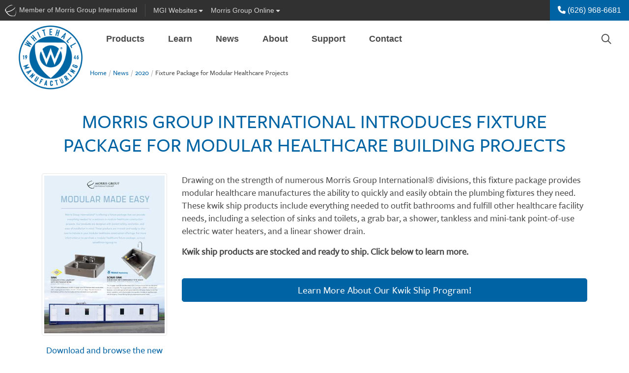

--- FILE ---
content_type: text/html; charset=utf-8
request_url: https://www.whitehallmfg.com/fixture-package-for-modular-healthcare-projects
body_size: 8537
content:
<!-- Concourse Server Cutover --><!DOCTYPE html><html id="ctl00_ctl00_htmlEntity" lang="en" class="mac tft-fixture-package-for-modular-healthcare-projects"><head><link rel="canonical" href="https://www.whitehallmfg.com/fixture-package-for-modular-healthcare-projects" /><!-- Google Tag Manager --><script>(function(w,d,s,l,i){w[l]=w[l]||[];w[l].push({'gtm.start':
new Date().getTime(),event:'gtm.js'});var f=d.getElementsByTagName(s)[0],
j=d.createElement(s),dl=l!='dataLayer'?'&l='+l:'';j.async=true;j.src=
'https://www.googletagmanager.com/gtm.js?id='+i+dl;f.parentNode.insertBefore(j,f);
})(window,document,'script','dataLayer','GTM-TXRK8W');</script><!-- End Google Tag Manager --><link rel="apple-touch-icon" sizes="180x180" href='https://www.whitehallmfg.com/site/whitehallhealthcare/meta/apple-touch-icon.png?v=5'><link rel="icon" type="image/png" sizes="32x32" href='https://www.whitehallmfg.com/site/whitehallhealthcare/meta/favicon-32x32.png?v=5'><link rel="icon" type="image/png" sizes="16x16" href='https://www.whitehallmfg.com/site/whitehallhealthcare/meta/favicon-16x16.png?v=5'><link rel="stylesheet" href="https://unpkg.com/flickity@2/dist/flickity.min.css"><link rel="manifest" href='https://www.whitehallmfg.com/site/whitehallhealthcare/meta/site.webmanifest?v=5'><link rel="mask-icon" href='https://www.whitehallmfg.com/site/whitehallhealthcare/meta/safari-pinned-tab.svg?v=5' color="#5bbad5"><link rel="shortcut icon" href='https://www.whitehallmfg.com/site/whitehallhealthcare/meta/favicon.ico?v=5'><meta name="msapplication-TileColor" content="#e4e4e4"><meta name="msapplication-config" content='https://www.whitehallmfg.com/site/whitehallhealthcare/meta/browserconfig.xml?v=5'><meta name="theme-color" content="#ffffff"><meta charset="utf-8" /><meta name="description" /><meta name="author" /><meta name="viewport" content="width=device-width, maximum-scale=5.0" /><meta http-equiv="Content-language" content="en" /><meta http-equiv="Content-Type" content="text/html; charset=utf-8" /><link rel="stylesheet" href="https://use.typekit.net/ngn2sfi.css"><link type="text/css" rel="stylesheet" href='https://www.whitehallmfg.com/site/whitehallhealthcare/dist/css/site.css?v=639044012321838580' /><link href="https://unpkg.com/aos@2.3.1/dist/aos.css" rel="stylesheet"><script src="https://unpkg.com/aos@2.3.1/dist/aos.js"></script><title>Fixture Package for Modular Healthcare Projects - Whitehall Mfg
</title><!-- end home.html --><style>/* ng-cloak styles */
    [ng\:cloak], [ng-cloak], [data-ng-cloak], [x-ng-cloak], .ng-cloak, .x-ng-cloak {
        display: none !important;
    }</style><script>function setLoginModalSource(src) {
            window.setLoginModalSrc(src);
        }
        window.resetLoginModalSrc = function () {
            top.document.getElementById('loginModalIFrame').setAttribute("src",'/modal_sso/login_modal.aspx');
        }
        window.setLoginModalSrc = function (src) {
            top.document.getElementById('loginModalIFrame').setAttribute("src",src);
        }
        window.closeModal = function (selector, milliseconds, refreshPage) {
            if (!milliseconds) {
                milliseconds = 500;
            }
            if (refreshPage) {
                top.window.location.href = top.window.location.href;
            }
            setTimeout(function () {
                $(selector).modal('hide');
            }, milliseconds);
        };</script><script src="https://kit.fontawesome.com/1474374f94.js" crossorigin="anonymous"></script></head><script src='https://www.whitehallmfg.com/site/whitehallhealthcare/dist/js/vendor/jquery.min.js?v=639044012321838580'></script><script src="//ajax.googleapis.com/ajax/libs/angularjs/1.5.6/angular.min.js"></script><script src="//ajax.googleapis.com/ajax/libs/angularjs/1.5.6/angular-sanitize.min.js"></script><script src="//ajax.googleapis.com/ajax/libs/angularjs/1.5.6/angular-animate.min.js"></script><script src="//ajax.googleapis.com/ajax/libs/angularjs/1.5.6/angular-cookies.min.js"></script><script src="https://www.whitehallmfg.com/AngularApp/mgiApp.js?v=639044012321838580"></script><body ng-controller="GlobalController" ng-app="mgiGlobalApp" ng-class="{ 'favorites-on': IsFavortitesOn, 'favorites-off': !IsFavortitesOn }" 
	
    class="cms-page breadcrumbs-outside"

><script>//more variables for angularjs
            var SiteFolderName = 'whitehallhealthcare';</script><a name="top"></a><!-- Google Tag Manager (noscript) --><noscript><iframe src="https://www.googletagmanager.com/ns.html?id=GTM-TXRK8W" height="0" width="0" style="display:none;visibility:hidden"></iframe></noscript><!-- End Google Tag Manager(noscript) --><form method="post" action="./fixture-package-for-modular-healthcare-projects?filename=fixture-package-for-modular-healthcare-projects" id="aspnetForm" class="mainContainerForm"><div class="aspNetHidden"><input type="hidden" name="__VIEWSTATE" id="__VIEWSTATE" value="0k9Yts5AG0/EB42tujHBOAc1BdKuMrJ6FMNhyIlqJHPu0fecLn9A2sIbicJr+J9aQfbW04ipzbvZMBRBcazB1YFYUsSubyXAfwSsSWF9gy4=" /></div><script>var useModalSSO = false;</script><div ng-controller="MgiBarController" class="container-fluid mgibar-container"><div class="mgibar navbar d-none d-md-flex row"><div id="ctl00_ctl00_EntireBody_SiteHeader_uxMgiBarMenu_uxMGIMemberDiv" class="mgibar-link col-auto d-none d-md-flex pr-0 pr-lg-2"><a href="https://www.morrisgroupint.com/" class="mgiLogo pr-2 pr-lg-3" target="_blank" title="A Member of Morris Group International" onclick="_gaq.push(['_trackEvent','External Site','MGI Header Bar','MGI']);"><img class="mgi-acorn d-md-inline" src='https://www.whitehallmfg.com//dist/img/iconMgi.svg'><span class="d-lg-inline-block d-none">&nbsp;Member of Morris Group International</span><span class="d-lg-none">&nbsp;Member MGI</span></a></div><div class="mgibar-link no-border col-auto"><a class="collapsed" data-toggle="collapse" href="#mgiFamilyCollapse" role="button" aria-expanded="false" aria-controls="mgiFamilyCollapse"><span class="d-none d-lg-inline-block">MGI&nbsp;</span>Websites <i class="fas fa-caret-down"></i></a></div><div class="mgibar-link no-border col-auto mr-auto support-dropdown"><a class="dropdown-toggle" href="#" role="button" id="support-dropdown" data-toggle="dropdown" data-display="static" aria-haspopup="true" aria-expanded="false">Morris Group Online <i class="fas fa-caret-down"></i></a><div class="dropdown-menu" aria-labelledby="support-dropdown"><a class="dropdown-item" href="https://morrisgrouponline.co/">Division Directory<small class="text-muted">Internal Contacts</small></a><a class="dropdown-item" href="https://morrisgrouponline.co/">EIS Cloud<small class="text-muted">JR Smith Orders, Invoices, Inventory & More</small></a><a class="dropdown-item" href="https://morrisgrouponline.co/">Employee Advocacy<small class="text-muted">MGI's brands on social media</small></a><a class="dropdown-item" href="https://literature.morrisgrouponline.co/login">Literature Library<small class="text-muted">Literature odering and fulfillment</small></a><a class="dropdown-item" href="https://www.morrisgroupint.com/masterspec">MasterSpec<small class="text-muted">Product configs and specs</small></a><a class="dropdown-item" href="https://www.mgipropad.com/">MGI ProPad<small class="text-muted">Marketing and sales content</small></a><a class="dropdown-item" href="https://morris-group.orderspath.com/">MGI Swag<small class="text-muted">MGI branded gear and clothing</small></a><a class="dropdown-item" href="https://morrisgrouponline.co/">RepLogin<small class="text-muted">Order Status, Analytics, Inventory, and Documents</small></a><a class="dropdown-item" href="https://morrisgrouponline.co/analytics-dashboard">Website Analytics<small class="text-muted">Realtime data and analytics</small></a></div></div><div class="no-border col-auto user-btn-wrapper mgibar-link mgibar-link-lg admin-link"></div><div class="col-auto px-0 phone-link-wrapper" ng-bind-html="htmlStr"></div></div><nav id="mgiFamilyCollapse" class="mgi-family-links collapse" ng-cloak><nav><div class="container-fluid dropdown-padding"><div class="row"><div class="col-12 col-md-8 col-lg-9 mfg-branch "><h3 class="branch-label">{{ MgiMenu.Branches[0].Name }}</h3><div class="mfg-branch-wrapper" ng-model="mgiBarItems" id="mgi-bar-divisions"><div class="vertical-section" ng-repeat="vertical in MgiMenu.Branches[0].Verticals" ng-if="vertical"><ul><li><div class="vertical-section-label" ng-if="vertical.DisplayName">{{vertical.DisplayName}}</div><ul ng-if="vertical.Divisions && vertical.Divisions.length > 0"><li class="vertical-section-item" ng-repeat="division in vertical.Divisions"><!-- division link --><a class="division-link" target="_blank" ng-href="{{division.Url}}">{{ division.Name }}</a></li></ul></li></ul></div><!-- end division-column --></div><!-- end division-column-wrapper --></div><!-- end col --><div class="col-12 col-md-4 col-lg-3 sales-branch"><h3 class="branch-label sales-label-margin">{{ MgiMenu.Branches[1].Name }}</h3><div class="sales-branch-wrapper"><div class="vertical-section" ng-repeat="vertical in MgiMenu.Branches[1].Verticals" ng-if="vertical"> <!-- only one iteration needed here! --><ul><div class="vertical-section-label">{{ vertical.DisplayName }}</div><ul><li class="vertical-section-item" ng-repeat="division in vertical.Divisions"><a class="division-link" target="_blank" ng-href="{{ division.Url }}">{{ division.Name }} </a> <!-- division link --></li></ul></ul></div><!-- end division column --></div></div><!-- end col --></div><!-- end row --></div><!-- end container --></nav></nav></div><!-- end MgiBarController --><!--end mgiBar--><script lang="javascript">var mgiUserEmail = '';
</script><header class='sticky-top'><nav class="translate-menu navbar navbar-main navbar-expand-md row justify-content-end show"><a href="./" id="ctl00_ctl00_EntireBody_SiteHeader_NavMenu_uxLogoLink" target="_self" class="navbar-brand" title="Whitehall Mfg"><img id="ctl00_ctl00_EntireBody_SiteHeader_NavMenu_uxLogoImage" src="site/whitehallhealthcare/dist/img/logoMain.png?v=639044012321838580" alt="Whitehall Mfg" /></a><ul class="navbar-nav mr-auto d-none d-md-flex" ng-controller="NavMenuController"><li class="dropdown nav-item" ng-repeat="header in navMenu.headers track by $index" repeat-done="NavMenuLoaded()" ng-class="{'active': header.isActive, 'has-menu-images': header.hasMenuImages,'menu-products': header.type === NavHeaderTypes.PRODUCT, 'menu-applications': header.type === NavHeaderTypes.APPLICATION, 'menu-resources': header.type === NavHeaderTypes.RESOURCE, 'menu-cms': header.type === NavHeaderTypes.CMS, 'menu-3-col': header.numberOfColumns === 3, 'menu-2-col': header.numberOfColumns === 2, 'menu-1-col': header.numberOfColumns === 1,'lastLi': $last}" aria-expanded="false" ng-cloak><a  class="nav-link dropdown-toggle" ng-href="{{header.href}}" data-target="#" aria-haspopup="true" aria-expanded="false">{{ header.name }}</a><div class="dropdown-menu" ng-if="header.columns && header.columns.length > 0" ng-class="{'has-menu-images': header.hasMenuImages, 'menu-products': header.type === NavHeaderTypes.PRODUCT, 'menu-applications': header.type === NavHeaderTypes.APPLICATION, 'menu-resources': header.type === NavHeaderTypes.RESOURCE, 'menu-cms': header.type === NavHeaderTypes.CMS, 'menu-3-col': header.numberOfColumns === 3, 'menu-2-col': header.numberOfColumns === 2, 'menu-1-col': header.numberOfColumns === 1 }"><div class="row" ng-if="header.columns && header.columns.length > 0"><div ng-repeat="column in header.columns" ng-class='{"col-4": header.numberOfColumns === 3, "col-6": header.numberOfColumns === 2, "col": header.numberOfColumns === 1}'><a target="_self" ng-repeat="item in column.items track by $index" class="dropdown-item" ng-href="{{item.href}}"><div class="row no-gutters align-items-center"><div class="product-nav-img col-4 col-lg-3 pr-2" ng-if="item.menuImage"><img class="img-fluid" ng-src="{{ item.menuImage }}" ng-attr-alt="{{ item.name }}" /></div><div class="col">{{ item.name }} <span ng-if="item.alias" class="alias">{{ item.alias }}</span></div></div></a></div><div class="null" ng-class='{"col-4": header.numberOfColumns === 3, "col-6": header.numberOfColumns === 2}' ng-if="header.browseBy && header.browseBy.length > 0"><div class="browse-by"><div class="title"><i class="fal fa-file-search"></i> Browse By</div><a ng-repeat="item in header.browseBy track by $index" class="dropdown-item" ng-href="{{item.href}}">{{ item.name }}</a></div><a ng-if="header.hasNavMenuImageUrl" ng-style="header.navMenuButtonStyle1" class="nav-promo-banner text-center mt-3" ng-attr-target="{{ header.navMenuButtonTarget }}" ng-href="{{ header.navMenuLinkUrl }}"><div class="obscure"></div><div class="btn-wrapper"><div ng-style="header.navMenuButtonStyle2" class="btn my-auto">{{ header.navMenuButtonText }}</div></div></a></div></div><!-- end row --></div></li></ul><!-- search --><div class="top-nav-search ml-auto d-none d-md-block" ng-controller="SearchController" ng-if="false" ng-cloak><div class="dynamic-box"><input class="text searchInputText" id="searchInput" type="text" maxlength="255" ng-keydown="SearchKeyDown($event)" ng-model="searchText" ng-change="search(searchText)" class="text input-large" placeholder="Search..." /><i class="far fa-search"></i></div><div ng-if="SearchBoxResults.ecommerce.length > 0 || SearchBoxResults.fileLibrary.length > 0 || SearchBoxResults.contentManager.length > 0" class="search-quick-results md-up" ng-cloak><div class="row close-results"><div class="col-auto ml-auto" ng-click="CloseSearchBox()"><i class="fal fa-times"></i></div></div><ul class="nav border-bottom" id="qrSearchResultsTabs" role="tablist"><li class="nav-item active" ng-if="SearchBoxResults.ecommerce.length > 0"><a class="nav-link" ng-class="{ active: SearchBoxResults.currentTab === CurrentTabs.products}" id="qr-products-tab" data-toggle="tab" ng-click="ShowTab(CurrentTabs.products)" href="javascript:;" oldhref="#qr-products" role="tab" aria-controls="qr-products" aria-selected="true">Products</a></li><li class="nav-item" ng-if="SearchBoxResults.contentManager.length > 0"><a class="nav-link" ng-class="{ active: SearchBoxResults.currentTab === CurrentTabs.pages}" id="qr-pages-tab" data-toggle="tab" ng-click="ShowTab(CurrentTabs.pages)" href="javascript:;" oldhref="#qr-pages" role="tab" aria-controls="qr-pages" aria-selected="false">Pages</a></li><li class="nav-item active" ng-if="SearchBoxResults.fileLibrary.length > 0"><a class="nav-link" ng-class="{ active: SearchBoxResults.currentTab === CurrentTabs.files}" id="qr-downloads-tab" data-toggle="tab" ng-click="ShowTab(CurrentTabs.files)" href="javascript:;" oldhref="#qr-downloads" role="tab" aria-controls="qr-downloads" aria-selected="false">Downloads</a></li></ul><div class="tab-content" id="qrSearchResultsContent"><div class="tab-pane fade" ng-class="{ active: SearchBoxResults.currentTab === CurrentTabs.products, show: SearchBoxResults.currentTab === CurrentTabs.products }" id="qr-products" role="tabpanel" aria-labelledby="qr-products-tab"><div class="result-wrapper" ng-repeat="sbr in SearchBoxResults.ecommerce track by $index" noldg-if="true || sbr.url"><a target="_self" ng-href="{{ sbr.url }}" ng-click="TrackClicks(sbr, 'QUICK SEARCH', 'Result Clicked')">{{ sbr.searchProvider }} {{ sbr.modelNumber ? sbr.modelNumber : sbr.title }}</a> | {{ sbr.modelNumber ? sbr.title : sbr.shortenedDescription }}</div></div><div class="tab-pane fade" ng-class="{ active: SearchBoxResults.currentTab === CurrentTabs.pages, show: SearchBoxResults.currentTab === CurrentTabs.pages }" id="qr-pages" role="tabpanel" aria-labelledby="qr-pages-tab"><div class="result-wrapper" ng-repeat="sbr in SearchBoxResults.contentManager track by $index"><a target="_self" ng-href="{{ sbr.url }}" ng-click="TrackClicks(sbr, 'QUICK SEARCH', 'Result Clicked')">{{ sbr.title }}</a> | {{ sbr.shortenedDescription }}</div></div><div class="tab-pane fade" ng-class="{ active: SearchBoxResults.currentTab === CurrentTabs.files, show: SearchBoxResults.currentTab === CurrentTabs.files }" id="qr-downloads" role="tabpanel" aria-labelledby="qr-downloads-tab"><div class="result-wrapper" ng-repeat="sbr in SearchBoxResults.fileLibrary track by $index"><a target="_blank" ng-href="{{ sbr.url }}" ng-click="TrackClicks(sbr, 'QUICK SEARCH', 'Result Clicked')">{{ sbr.title }}</a> | {{ sbr.shortenedDescription }}</div></div></div><div class="row close-results"><div class="col-auto ml-auto mt-2"><a class="btn btn-primary btn-sm" ng-href="{{ SearchBoxResults.viewAllUrl }}" target="_self" ng-click="TrackClicks('Quick Search view all', 'QUICK SEARCH', 'Quick Search view all button')" >View all results</a></div></div></div><!-- end search-quick-results --></div><div class="top-nav-search ml-auto d-none d-md-block" ng-controller="SearchController" ng-if="true" ng-cloak><button type="button" class="btn btn-search-trigger" data-toggle="modal" data-target="#globalSearchModal" data-mgi-dev="global-search-icon" ng-click="true ? TrackTopSearchBarClick(SearchBarTypes.globalSearch) : TrackTopSearchBarClick(SearchBarTypes.quickSearch)"><i class="far fa-search"></i></button></div><div class="mobile-nav-button-wrapper d-block d-md-none col-auto"><a href="tel: (626) 968-6681" id="ctl00_ctl00_EntireBody_SiteHeader_NavMenu_uxMobilePhone"><i class="fas fa-phone" aria-hidden="true"></i></a></div><div class="mobile-nav-button-wrapper d-block d-md-none col-auto"><a href="javascript:;" id="ctl00_ctl00_EntireBody_SiteHeader_NavMenu_uxGlobalSearchMobileNav" class="left-offcanvas-menu-trigger" data-toggle="modal" data-target="#globalSearchModal"><i class="far fa-search d-sm-inline-block d-md-none"></i><i class="fas fa-search d-md-inline-block d-none"></i></a></div><div class="mobile-nav-button-wrapper menu d-block d-md-none col-auto"><a class="right-offcanvas-menu-trigger" data-toggle="modal" href="#right-offcanvas"><span>Menu</span><i class="fal fa-bars"></i></a></div></nav><!-- end navBar --></header><div class="main-content-container"><nav aria-label="Breadcrumb" class="breadcrumbs ng-scope" ng-controller="PageBreadCrumbsController" ng-cloak><ol><li ng-if="breadCrumbs.HomeItem"><a target="_self" ng-href="{{ breadCrumbs.HomeItem.Href }}">{{ breadCrumbs.HomeItem.Name }}</a></li><li ng-if="breadCrumbs.FirstItem"><a target="_self" ng-href="{{ breadCrumbs.FirstItem.Href }}">{{ breadCrumbs.FirstItem.Name }}</a></li><li ng-if="breadCrumbs.MiddleItems && breadCrumbs.MiddleItems.length > 0"><a target="_self" ng-href="{{ midItem.Href }}" ng-repeat="midItem in breadCrumbs.MiddleItems">{{ midItem.Name }}</a></li><li ng-if="breadCrumbs.LastItem"><a target="_self" ng-href="{{ breadCrumbs.LastItem.Href }}" class="ng-binding" href="{{ breadCrumbs.LastItem.Href }}">{{ breadCrumbs.LastItem.Name }}</a></li><li ng-if="breadCrumbs.CurrentItem">{{ breadCrumbs.CurrentItem.Name }}</li></ol></nav><script src='https://www.whitehallmfg.com/AngularApp/services/breadCrumbsService.js?v=639044012321838580'></script><script src='https://www.whitehallmfg.com/AngularApp/controllers/pageCrumbsController.js?v=639044012321838580'></script><div class="container overflow-auto" id="content" ng-controller="ContentRegionController"><!-- TODO - Add New Breadcrumbs --><div class="row justify-content-center mb-5 my-md-5"><main class="col cms-page-content" ng-bind-html="content.contentHtml" ng-cloak></main><!-- end cms-page --></div></div><script src='https://www.whitehallmfg.com/AngularApp/services/contentRegionService.js?v=639044012321838580'></script><script src='https://www.whitehallmfg.com/AngularApp/controllers/contentRegionController.js?v=639044012321838580'></script></div><footer><section class="footer-connect" ng-controller="FooterConnectController" ng-bind-html="htmlStr"></section><!--end footer-connect--><section class="footer-main"><div class="container" ng-controller="FooterMainController" ng-if="true"><div class="footer-nav"><div class="row"><div class="footer-nav-col col-6 col-sm-4 col-md" ng-repeat="item in navMenuItems track by $index"><ul><li class="footer-col-title" ng-cloak><a target="_self" ng-href="{{item.href}}">{{ item.name }}</a></li><li ng-repeat="subitem in item.subItems track by $index" ng-if="!subitem.isBrowseBy" ng-cloak><a target="_self" ng-href="{{subitem.href}}">{{ subitem.name }}</a></li></ul></div><!--end row--></div><!-- end row --><!-- start Autopilot Template --><div class="autopilot text-center be-ix-link-block" ng-if="AutopilotLinks.length > 0"><span class="h5">Also of Interest</span><ul class="justify-content-center"><li ng-repeat="link in AutopilotLinks track by $index" ng-cloak><a target="_self" ng-href="{{link.url}}" class="ng-binding be-related-link">{{ link.h1 }}</a></li></ul></div><!-- end Autopilot Template --></div><!-- end footer-nav --></div><!-- end container-fluid --><div class="footer-copyright" ng-controller="FootersFooterController" ng-bind-html="htmlStr"></div><!--end footer-connect--></section><section class="sub-footer py-2"><div class="container"><ul class="list-inline text-center"><li class="list-inline-item"><a href="https://www.morrisgroupint.com/privacy-policy">Privacy Policy</a></li><li class="list-inline-item"><a href="https://www.morrisgroupint.com/website-terms-of-service">Terms of Service</a></li><li class="list-inline-item"><a href="https://www.morrisgroupint.com/pur">Purchasing Conditions</a></li><li class="list-inline-item"><a href="https://www.morrisgroupint.com/california-supply-chains-act">California Supply Chain Act</a></li><li class="list-inline-item"><a href="https://www.morrisgroupint.com/prop65">Prop 65</a></li></ul></div></section></footer><!-- mobile nav --><!-- Off Canvas Right Modal --><nav ng-controller="MobileNavMenuController" id="right-offcanvas" class="modal fade right main-off-canvas" tabindex="-1" aria-labelledby="right-offcanvas"><div class="modal-dialog" ng-cloak><div class="modal-content"><div class="modal-header"><button type="button" class="close align-self-start" data-dismiss="modal" aria-label="Close"><i class="fal fa-times"></i></button></div><div class="modal-body pb-0"><div id="nav-offcanvas" data-children=".item"><div class="nav-section" ng-repeat="item in navMenuItems"><a class="modal-nav d-flex justify-content-between align-items-center collapsed nav-section-toggle" ng-href="{{ '#' + item.nameHyphenated }}" data-parent="#nav-offcanvas" aria-controls="products" data-toggle="collapse" aria-expanded="false" data-icon-default="fa-plus" data-icon-swap="fa-minus" ng-if="item.subItems.length > 0"><span>{{ item.name }}</span><div class="icon-wrapper"><div class="horizontal"></div><div class="vertical"></div></div></a><a class="modal-nav d-flex justify-content-between align-items-center collapsed nav-section-toggle" ng-href="{{ item.nameHyphenated }}" ng-if="item.subItems.length <= 0"><span>{{ item.name }}</span></a><div ng-attr-id="{{ item.nameHyphenated }}" class="modal-nav-collapse collapse" ng-if="item.subItems.length > 0"><a ng-repeat="subitem in item.subItems track by $index" target="_self" class="modal-nav-item" ng-href="{{ subitem.href }}" ng-if="!subitem.isBrowseBy">{{ subitem.name }}<span ng-if="subitem.alias" class="alias ">{{subitem.alias}}</span></a><div ng-if="item.isMegaMenuHeader && item.isBrowseBy" class="browse-by"><span class="browse-by-title">Browse By</span><a ng-if="subitem.isBrowseBy" ng-repeat="subitem in item.subItems" target="_self" class="modal-nav-item" ng-href="{{ subitem.href }}">{{ subitem.name}} </a></div><!-- end browse-by --><div ng-if="item.hasNavMenuImageUrl" class="px-2 mb-3"><a ng-style="item.navMenuButtonStyle1" class="nav-promo-banner text-center mt-3" ng-href="{{ item.navMenuLinkUrl }}" ng-attr-target="{{ item.navMenuButtonTarget }}"></a></div></div></div><!-- end nav-section --><span ng-bind-html="htmlStr"></span><div class="nav-section"><a href="https://www.morrisgrouponline.co/" class="mgu nav-section-not-toggle d-flex justify-content-between align-items-center" target="_blank"><span><i class="fas fa-globe"></i> Morris Group Online</span><div class="icon-wrapper-link"><i class="fal fa-angle-right"></i></div></a></div><!-- end nav-section --><div class="nav-section"><a class="modal-nav d-flex justify-content-between align-items-center collapsed nav-section-toggle other-sites" href="#mgu-mobile-nav" data-parent="#nav-offcanvas" aria-controls="other" data-toggle="collapse" aria-expanded="false" data-icon-default="fa-plus" data-icon-swap="fa-minus"><span>Morris Group Websites</span><div class="icon-wrapper"><div class="horizontal"></div><div class="vertical"></div></div></a><div id="mgu-mobile-nav" class="modal-nav-collapse collapse"><span class="link-section-header">Corporate Manufacturing Divisions</span><!-- Whenever updating this list, make sure to update it on MobileNavMenu_MGI_Site.ascx --><a target="_self" class="modal-nav-item" href="https://acornbee.com/">Acorn Beekeeping Equipment, LLC</a><a target="_self" class="modal-nav-item" href="https://safetymfg.com/collections/water-tempering-systems">Acorn Engineering Company</a><a target="_self" class="modal-nav-item" href="https://www.acorn-gencon.com/">Acorn-Gencon Plastics, LLC</a><a target="_self" class="modal-nav-item" href="https://www.acornthorn.co.uk/">Acorn Thorn Limited</a><a target="_self" class="modal-nav-item" href="https://www.acornvac.com/">AcornVac Plumbing Systems, Inc.</a><a target="_self" class="modal-nav-item" href="https://www.chronomite.com/">Chronomite Laboratories, Inc.</a><a target="_self" class="modal-nav-item" href="https://www.acorn-controls.com/">Acorn ConTrols</a><a target="_self" class="modal-nav-item" href="https://www.croker.com/">Croker Fire Prevention</a><a target="_self" class="modal-nav-item" href="https://www.elmcoassoc.com/">Elmco &amp; Associates</a><a target="_self" class="modal-nav-item" href="https://www.elmcosilverstate.com/">Elmco Silver State</a><a target="_self" class="modal-nav-item" href="https://www.elmcostewart.com/">Elmco Stewart</a><a target="_self" class="modal-nav-item" href="https://elmcoswords.com/">Elmco Swords</a><a target="_self" class="modal-nav-item" href="https://www.elmdor.com/">Elmdor Manufacturing</a><a target="_self" class="modal-nav-item" href="https://engineered-solutions.ca/">Engineered Solutions</a><a target="_self" class="modal-nav-item" href="https://www.morrisgroupint.com/">Fabrication &amp; Manufacturing Mexico</a><a target="_self" class="modal-nav-item" href="https://fire-end.com/">FireEnd</a><a target="_self" class="modal-nav-item" href="https://firepromonitors.com/">Fire Pro Nozzles & Monitors</a><a target="_self" class="modal-nav-item" href="https://www.jrsmith.com/">Jay R Smith Mfg. Co.</a><a target="_self" class="modal-nav-item" href="https://www.larsensmfg.com/home">Larsen's Manufacturing Co.</a><a target="_self" class="modal-nav-item" href="https://www.morrisindustries.com.mx/">Morris Industries Mexico</a><a target="_self" class="modal-nav-item" href="https://www.morrisleecan.com/home">Morris Lee, LTD.</a><a target="_self" class="modal-nav-item" href="https://www.murdockmfg.com/">Murdock Manufacturing</a><a target="_self" class="modal-nav-item" href="https://www.neo-metro.com/">Neo-Metro by Acorn</a><a target="_self" class="modal-nav-item" href="https://www.potterroemer.com/">Potter-Roemer</a><a target="_self" class="modal-nav-item" href="https://safetymfg.com/">Safety Manufacturing</a><a target="_self" class="modal-nav-item" href="https://www.smithplating.com/">Smith Chrome Plating</a><a target="_self" class="modal-nav-item" href="https://www.whitehallmfg.com/">Whitehall Manufacturing</a></div></div><!-- end nav-section --></div></div><!-- end modal body --></div><!-- end modal-content --></div><!-- end modal-dialog --></nav><!-- end mobileNavBar --><div class="aspNetHidden"><input type="hidden" name="__VIEWSTATEGENERATOR" id="__VIEWSTATEGENERATOR" value="0FFC63C7" /><input type="hidden" name="__VIEWSTATEENCRYPTED" id="__VIEWSTATEENCRYPTED" value="" /></div></form><!-- Login Modal --><div class="modal fade signin-modal" id="loginModal" tabindex="-1" role="dialog" aria-labelledby="exampleModalLabel" aria-hidden="true"><div class="modal-dialog modal-dialog-centered" role="document"><div class="modal-content"><div class="modal-header"><a type="button" class="close" data-dismiss="modal" onclick="setLoginModalSource('/modal_sso/connecting.aspx'); return true;" aria-label="Close"><span aria-hidden="true">&times;</span></a></div><div class="modal-body"><h3>Enter your email address to sign in or create and account</h3><iframe id="loginModalIFrame" src="/modal_sso/connecting.aspx" width="80%" height="200px" frameBorder="0"></iframe><div class="row justify-content-center"><div class="col-11"><div class="text-center mgo-mention"><span class="d-block">Acorn Engineering is part of</span><img src="dist/img/mgo-login-logo.png" class="img-fluid" alt="Morris Group Online" /></div></div></div><!-- ///// need this removed from programming. causing errors if removed --><div class="d-none"><h5><span>Acorn engineering is part of</span><i>Powered by</i> <a href="https://morrisgrouponline.co/" id="ctl00_ctl00_uxMGOLink" target="_blank">Morris Group Online ></a></h5><h6>from the <a href="https://morrisgroupint.com" target="_blank">Morris Group International</a> family of sites.</h6></div><!-- /////--></div></div></div></div><!-- end Login Modal --><!-- Global Search Modal --><div id="globalSearchModal" tabindex="-1" class="modal fade global-search-modal modal-fullscreen-sm" role="dialog" aria-labelledby="globalSearchModal" aria-hidden="true"><div class="global-mention"><div id="searchAcrossBox" class="form-group"><input type="checkbox" id="scopeToggle" name="scopeToggle"><label for="scopeToggle">Search across all <img src="dist/img/search-acorn.png" /> MGI Divisions</label></div></div><div class="modal-dialog modal-dialog-centered modal-lg" role="document"><div class="modal-content h-100"><div class="modal-body p-0" data-mgi-dev="global-search-modal"><iframe id="gs_iframe" class="w-100 h-100 m-0 p-0 border-0" data-mgi-dev="gs-iframe" src='https://www.whitehallmfg.com//Controls/GlobalSearch/algoliaGlobalSearch.aspx?v=639044012321838580'></iframe></div></div></div></div><!-- end Global Search Modal --><!--    GA2 JS  --><script src='https://www.whitehallmfg.com/site/whitehallhealthcare/dist/js/vendor/bootstrap.bundle.min.js'></script><link rel="stylesheet" href="//unpkg.com/flickity@2/dist/flickity.min.css"><script src="//unpkg.com/flickity@2/dist/flickity.pkgd.min.js"></script><script src="//unpkg.com/flickity-fullscreen@1/fullscreen.js"></script><!--  end  GA2 JS  --><!-- Our custom JS: both CORE and SITE combined, only JS that shouldn't be defered till after page load --><script src='https://www.whitehallmfg.com/site/whitehallhealthcare/dist/js/scripts.min.js?v=639044012321838580'></script><script>//some variables temporary place for settings GA2
        var globalSettings_enableFavorites = false;</script><!-- Defers non-essential JS till after page load like Google Analystics, Pardot, Fullstory, FB buttons --><script type="text/javascript">function downloadJSAtOnload() {
			var element = document.createElement("script");
			element.src = 'https://www.whitehallmfg.com/site/whitehallhealthcare/dist/js/defer.min.js?v=639044012321838580';
			document.body.appendChild(element);
		}
		if (window.addEventListener)
			window.addEventListener("load", downloadJSAtOnload, false);
		else if (window.attachEvent)
			window.attachEvent("onload", downloadJSAtOnload);
		else window.onload = downloadJSAtOnload;
	</script><script>var resourcesCoreUrl = 'https://www.whitehallmfg.com/';
        var resourcesSiteUrl = 'https://www.whitehallmfg.com/site/whitehallhealthcare';</script><script src="https://www.whitehallmfg.com/tft-js/core/knockout.js"></script><!-- Master Page Scripts --><!-- services --><script src='https://www.whitehallmfg.com/AngularApp/services/globalService.js?v=639044012321838580'></script><script src='https://www.whitehallmfg.com/AngularApp/services/serviceSupportService.js?v=639044012321838580'></script><script src='https://www.whitehallmfg.com/AngularApp/services/settingsService.js?v=639044012321838580'></script><script src='https://www.whitehallmfg.com/AngularApp/models/favorites.js?v=639044012321838580'></script><script src='https://www.whitehallmfg.com/AngularApp/services/favoritesService.js?v=639044012321838580'></script><script src='https://www.whitehallmfg.com/AngularApp/services/searchService.js?v=639044012321838580'></script><script src='https://www.whitehallmfg.com/AngularApp/services/mgiBarService.js?v=639044012321838580'></script><script src='https://www.whitehallmfg.com/AngularApp/services/htmlWriterService.js?v=639044012321838580'></script><script src='https://www.whitehallmfg.com/AngularApp/services/navMenuService.js?v=639044012321838580'></script><!-- controllers --><script src='https://www.whitehallmfg.com/AngularApp/controllers/globalController.js?v=639044012321838580'></script><script src='https://www.whitehallmfg.com/AngularApp/controllers/searchController.js?v=639044012321838580'></script><script src='https://www.whitehallmfg.com/AngularApp/controllers/navMenuController.js?v=639044012321838580'></script><script src='https://www.whitehallmfg.com/AngularApp/controllers/mobileNavMenuController.js?v=639044012321838580'></script><script src='https://www.whitehallmfg.com/AngularApp/controllers/mgiBarController.js?v=639044012321838580'></script><script src='https://www.whitehallmfg.com/AngularApp/controllers/footerConnectController.js?v=639044012321838580'></script><script src='https://www.whitehallmfg.com/AngularApp/controllers/footerMainController.js?v=639044012321838580'></script><script src='https://www.whitehallmfg.com/AngularApp/controllers/footersFooterController.js?v=639044012321838580'></script><!-- Models --><script src='https://www.whitehallmfg.com/AngularApp/models/featureUsage.js?v=639044012321838580'></script><script>AOS.init();</script><!-- Flickity JavaScript --><script type="text/javascript">piAId = '49752';
    piCId = '1120';

    (function () {
        function async_load() {
            var s = document.createElement('script'); s.type = 'text/javascript';
            s.src = ('https:' == document.location.protocol ? 'https://pi' : 'http://cdn') + '.pardot.com/pd.js';
            var c = document.getElementsByTagName('script')[0]; c.parentNode.insertBefore(s, c);
        }
        if (window.attachEvent) { window.attachEvent('onload', async_load); }
        else { window.addEventListener('load', async_load, false); }
    })();
</script><!-- Off Canvas Left Modal --><div id="left-offcanvas-search" class="modal fade left main-off-canvas" tabindex="-1" aria-labelledby="left-offcanvas" ng-controller="SearchController" ng-cloak><div class="modal-dialog"><div class="modal-content"><div class="modal-header"><button type="button" class="close align-self-start" data-dismiss="modal" aria-label="Close"><i class="fal fa-times"></i></button></div><div class="modal-body mb-5"><div class="search-offcanvas row no-gutters yo"><div class="col-auto"><i class="far fa-search"></i></div><div class="col"><input class="form-control" type="text" placeholder="search . . ." maxlength="255" ng-keydown="SearchKeyDown($event)" ng-model="searchText" ng-change="search(searchText)" /></div><div class="col-auto"><a class="btn btn-sm btn-primary" target="_self" ng-href="{{ SearchBoxResults.viewAllUrl }}">All results</a></div></div><div class="search-quick-results sm-down"><div class="tabbed-results"><ul class="nav" id="smSearchResultsTabs" role="tablist"><li class="nav-item" ng-if="SearchBoxResults.ecommerce.length > 0" ng-class="{ active: SearchBoxResults.currentTab === CurrentTabs.products}"><!-- please make sure "active" css class and aria-selected attribute true/false values move to the correct tab when this converts to angular. It does so by default with Bootstrap --><a class="nav-link" ng-class="{ active: SearchBoxResults.currentTab === CurrentTabs.products }" id="sm-products-tab" data-toggle="tab" ng-click="ShowTab(CurrentTabs.products)" href="javascript:;" role="tab" aria-controls="sm-products" aria-selected="{{ SearchBoxResults.currentTab === CurrentTabs.products }}">Products</a></li><li class="nav-item" ng-if="SearchBoxResults.contentManager.length > 0"><a class="nav-link" ng-class="{ active: SearchBoxResults.currentTab === CurrentTabs.pages}" id="sm-pages-tab" data-toggle="tab" ng-click="ShowTab(CurrentTabs.pages)" href="javascript:;" role="tab" aria-controls="sm-pages" aria-selected="{{ SearchBoxResults.currentTab === CurrentTabs.pages }}">Pages</a></li><li class="nav-item" ng-if="SearchBoxResults.fileLibrary.length > 0"><a class="nav-link" ng-class="{ active: SearchBoxResults.currentTab === CurrentTabs.files, show: SearchBoxResults.currentTab === CurrentTabs.files }" id="sm-downloads-tab" data-toggle="tab" ng-click="ShowTab(CurrentTabs.files)" href="javascript:;" role="tab" aria-controls="sm-downloads" aria-selected="{{ SearchBoxResults.currentTab === CurrentTabs.files }}">Downloads</a></li></ul><div class="tab-content" id="smSearchResultsContent"><div class="tab-pane fade" ng-class="{ active: SearchBoxResults.currentTab === CurrentTabs.products, show: SearchBoxResults.currentTab === CurrentTabs.products }" id="sm-products" role="tabpanel" aria-labelledby="sm-products-tab"><div class="result-wrapper position-relative" ng-repeat="sbr in SearchBoxResults.ecommerce track by $index"><!-- repeat this element for product results --><a class="result-title stretched-link" target="_self" ng-href="{{ sbr.url }}">{{ sbr.searchProvider }} {{ sbr.modelNumber ? sbr.modelNumber : sbr.title }}</a> | {{ sbr.modelNumber ? sbr.title : sbr.shortenedDescription }}</div></div><div class="tab-pane fade" ng-class="{ active: SearchBoxResults.currentTab === CurrentTabs.pages, show: SearchBoxResults.currentTab === CurrentTabs.pages }" id="sm-pages" role="tabpanel" aria-labelledby="sm-pages-tab"><div class="result-wrapper position-relative" ng-repeat="sbr in SearchBoxResults.contentManager track by $index"><!-- repeat this element for pages results --><a class="result-title stretched-link" target="_self" ng-href="{{ sbr.url }}">{{ sbr.title }}</a> | {{ sbr.shortenedDescription }}</div></div><div class="tab-pane fade" ng-class="{ active: SearchBoxResults.currentTab === CurrentTabs.files, show: SearchBoxResults.currentTab === CurrentTabs.files }" id="sm-downloads" role="tabpanel" aria-labelledby="sm-downloads-tab"><div class="result-wrapper position-relative" ng-repeat="sbr in SearchBoxResults.fileLibrary track by $index"><!-- repeat this element for downloads/file results --><a target="_blank" ng-href="{{ sbr.url }}">{{ sbr.title }}</a> | {{ sbr.shortenedDescription }}</div></div></div></div><!-- end non-tabbed-results --></div></div><!-- end modal body --></div><!-- end modal-content --></div><!-- end modal-dialog --></div></body></html>

--- FILE ---
content_type: text/html; charset=utf-8
request_url: https://www.whitehallmfg.com/modal_sso/connecting.aspx
body_size: 258
content:


<!DOCTYPE html>

<html xmlns="http://www.w3.org/1999/xhtml">
<head><title>
	Whitehall Mfg
</title></head>
<body>
    <form method="post" action="./connecting.aspx" id="form1">
<div class="aspNetHidden">
<input type="hidden" name="__VIEWSTATE" id="__VIEWSTATE" value="dmNA4UeBmLtdek+bHES2F8EzHPyJ6sva4mYAf3p+kYl9tVduu4Zh+CrCMnTS+yeHVWH7BzWpR3SbJEdu1yWovRRBDgxbIeouxpGg2qupMMM=" />
</div>

<div class="aspNetHidden">

	<input type="hidden" name="__VIEWSTATEGENERATOR" id="__VIEWSTATEGENERATOR" value="6B539A38" />
	<input type="hidden" name="__VIEWSTATEENCRYPTED" id="__VIEWSTATEENCRYPTED" value="" />
</div>
        <div>
            <h3>Connecting . . .</h3>
        </div>
    </form>
</body>
</html>


--- FILE ---
content_type: text/html; charset=utf-8
request_url: https://www2.morrisgroup.co/l/48752/2020-04-06/hdcrml
body_size: 3481
content:
<!DOCTYPE html>
<html>
	<head>
		<base href="" >
		<meta charset="utf-8"/>
		<meta name="description" content=""/>
		<title></title>
			<style>
	    #pardot-form {
	        width: 100%;
	        font-family: Helvetica, Arial, sans-serif;
	        -webkit-box-sizing: border-box;
            -moz-box-sizing: border-box;
	        box-sizing: border-box;
	    }
	    #pardot-form p.required {
	        font-weight: normal;
	    }
	    #pardot-form p.required label {
	        background: none;
	    }
	    #pardot-form .form-field {
	        margin: 8px 0 0 !important;
	        padding: 3px 0;
	        -webkit-box-sizing: border-box;
            -moz-box-sizing: border-box;
            box-sizing: border-box;
	    }
	    #pardot-form .field-label {
	        float: none;
	        text-align: left;
	        margin: 0 0 1px 2px;
	        line-height: 20px;
	        color: #333;
	        float: none;
	        text-transform: uppercase;
	        font-weight: bold;
	        width: 95%;
	    }
	    #pardot-form p span.description {
	        margin: 5px 0 0 5px;
	        font-style: italic;
	    }
	    #pardot-form p span.description a {
	        color: #0489B8;
	    }
	    .form-field.Subscribe_to_receive_updates {
	        padding-top: 1rem!important;
	    }     
	    #pardot-form .form-field input[type="text"] {
	        height: 40px;
            margin: 0;
            width: 100%;
            -webkit-box-sizing: border-box;
            -moz-box-sizing: border-box;
            box-sizing: border-box;
            background-color: #fff;
            border: 1px solid #ccc;
            -webkit-box-shadow: inset 0 1px 1px rgba(0,0,0,.075);
            -moz-box-shadow: inset 0 1px 1px rgba(0,0,0,.075);
            box-shadow: inset 0 1px 1px rgba(0,0,0,.075);
            -webkit-transition: border linear .2s,box-shadow linear .2s;
            -moz-transition: border linear .2s,box-shadow linear .2s;
            -o-transition: border linear .2s,box-shadow linear .2s;
            transition: border linear .2s,box-shadow linear .2s;
            display: inline-block;
            padding: 4px 6px;
            font-size: 14px;
            line-height: 20px;
            color: #555;
            -webkit-border-radius: 4px;
            -moz-border-radius: 4px;
            border-radius: 4px;
            vertical-align: middle;
	    }
	    #pardot-form .form-field textarea {
	        margin: 0;
            width: 100%;
            -webkit-box-sizing: border-box;
            -moz-box-sizing: border-box;
            box-sizing: border-box;
            background-color: #fff;
            border: 1px solid #ccc;
            -webkit-box-shadow: inset 0 1px 1px rgba(0,0,0,.075);
            -moz-box-shadow: inset 0 1px 1px rgba(0,0,0,.075);
            box-shadow: inset 0 1px 1px rgba(0,0,0,.075);
            -webkit-transition: border linear .2s,box-shadow linear .2s;
            -moz-transition: border linear .2s,box-shadow linear .2s;
            -o-transition: border linear .2s,box-shadow linear .2s;
            transition: border linear .2s,box-shadow linear .2s;
            display: inline-block;
            padding: 4px 6px;
            font-size: 14px;
            line-height: 20px;
            color: #555;
            -webkit-border-radius: 4px;
            -moz-border-radius: 4px;
            border-radius: 4px;
            vertical-align: middle;
	    }
	    #pardot-form .select {
	        height: 40px;
            margin: 0;
            width: 100%;
            -webkit-box-sizing: border-box;
            -moz-box-sizing: border-box;
            box-sizing: border-box;
            border: 1px solid #ccc;
            -webkit-box-shadow: inset 0 1px 1px rgba(0,0,0,.075);
            -moz-box-shadow: inset 0 1px 1px rgba(0,0,0,.075);
            box-shadow: inset 0 1px 1px rgba(0,0,0,.075);
            -webkit-transition: border linear .2s,box-shadow linear .2s;
            -moz-transition: border linear .2s,box-shadow linear .2s;
            -o-transition: border linear .2s,box-shadow linear .2s;
            transition: border linear .2s,box-shadow linear .2s;
            display: inline-block;
            padding: 4px 6px;
            font-size: 14px;
            line-height: 20px;
            color: #555;
            -webkit-border-radius: 4px;
            -moz-border-radius: 4px;
            border-radius: 4px;
            vertical-align: middle;
	    }
	    #pardot-form .value {
	        margin-left: 0;
	    }
	    #pardot-form .GCLID {
	        display: none;
	    }
	    #pardot-form label.inline {
	        font-size: 14px;
	        margin-left: 3px;
	        vertical-align: middle;
	    }
	    #pardot-form p.submit {
	        padding-top: 30px;
	        margin-left: 0px;
	    }
	    #pardot-form .btn-primary {
	        padding: 4px 60px;
            height: 40px;
            margin: 0;
            color: #fff;
            -webkit-box-sizing: border-box;
            -moz-box-sizing: border-box;
            box-sizing: border-box;
            width: auto;
            text-shadow: none;
            background-color: #005b6f;
            background-image: none;
            border: none;
            font-size: 17.5px;
            -webkit-border-radius: 6px;
            -moz-border-radius: 6px;
            border-radius: 6px;
            display: inline-block;
            line-height: 20px;
            text-align: center;
            vertical-align: middle;
            -webkit-box-shadow: inset 0 1px 0 rgba(255,255,255,.2),0 1px 2px rgba(0,0,0,.05);
            -moz-box-shadow: inset 0 1px 0 rgba(255,255,255,.2),0 1px 2px rgba(0,0,0,.05);
            box-shadow: inset 0 1px 0 rgba(255,255,255,.2),0 1px 2px rgba(0,0,0,.05);
            font-family: Helvetica,Arial,sans-serif;
            cursor: pointer;
	    }
	    #pardot-form .btn-primary:hover, #pardot-form .btn-primary:focus {
            color: #333;
            text-decoration: none;
            background-position: 0 -15px;
            -webkit-transition: background-position .1s linear;
            -moz-transition: background-position .1s linear;
            -o-transition: background-position .1s linear;
            transition: background-position .1s linear;
        }
         #pardot-form .btn-primary:hover, #pardot-form .btn-primary:focus, #pardot-form .btn-primary:active, #pardot-form .btn-primary.active, #pardot-form .btn-primary.disabled, #pardot-form .btn-primary[disabled] {
            color: #fff;
            background-color: #00687f;
        }
        #pardot-form .errors {
            margin: 0 0 1em;
            background: red;
            color: #ffffff;
            padding: 7px 10px;
            -webkit-border-radius: 4px;
            -moz-border-radius: 4px;
            border-radius: 4px;
            font-weight: bold;
        }
        #pardot-form .error {
            color: red;
            font-size: 11px;
            display: block;
            margin: 0 0 10px;
            font-weight: bold;
        }
        #pardot-form.form {
            margin: 0;
            padding: 0;
        }
        .col.first_name, .col.last_name, .col.email, .col.phone, .col.city, .col.state, .col.zip, .col.Subscribe_to_receive_updates {
            float: left;
            width: 48%;
        }
        .col.first_name, .col.email, .col.city, .col.zip {
            margin-right: 4%;
        }
        .col.phone {
            margin-bottom: 23px;
        }
        #pardot-form .form-field input[type=checkbox] {
            margin-right: 5px!important;
            vertical-align: middle;
        }
        /*.col.company,
        .col.phone,
        .col.email{
            float: left;
            width: 30.667%;
        }*/
        
	</style>
	<link rel="stylesheet" type="text/css" href="https://www2.morrisgroup.co/css/form.css?ver=2021-09-20" />
<script type="text/javascript" src="https://www2.morrisgroup.co/js/piUtils.js?ver=2021-09-20"></script><script type="text/javascript">
piAId = '49752';
piCId = '1072';
piHostname = 'pi.pardot.com';
if(!window['pi']) { window['pi'] = {}; } pi = window['pi']; if(!pi['tracker']) { pi['tracker'] = {}; } pi.tracker.pi_form = true;
(function() {
	function async_load(){
		var s = document.createElement('script'); s.type = 'text/javascript';
		s.src = ('https:' == document.location.protocol ? 'https://pi' : 'http://cdn') + '.pardot.com/pd.js';
		var c = document.getElementsByTagName('script')[0]; c.parentNode.insertBefore(s, c);
	}
	if(window.attachEvent) { window.attachEvent('onload', async_load); }
	else { window.addEventListener('load', async_load, false); }
})();
</script></head>

	<body>
		<form accept-charset="UTF-8" method="post" action="https://www2.morrisgroup.co/l/48752/2020-04-06/hdcrml" class="form" id="pardot-form">

<style type="text/css">
form.form p label { color: #000000; }
form.form p.required label, form.form span.required label { background: none; padding-left: 0px; }
</style>





	
		
		
		
		<div class="col  first_name">
			<p class="form-field  first_name pd-text required required-custom    ">
				
					<label class="field-label" for="48752_143313pi_48752_143313">First Name *</label>
				
				
				<input type="text" name="48752_143313pi_48752_143313" id="48752_143313pi_48752_143313" value="" class="text" size="30" maxlength="40" onchange="" onfocus="" />
				
			</p>
			<div id="error_for_48752_143313pi_48752_143313" style="display:none"></div>
			
		</div>
		
		<div class="col  last_name">
			<p class="form-field  last_name pd-text required required-custom    ">
				
					<label class="field-label" for="48752_143315pi_48752_143315">Last Name *</label>
				
				
				<input type="text" name="48752_143315pi_48752_143315" id="48752_143315pi_48752_143315" value="" class="text" size="30" maxlength="80" onchange="" onfocus="" />
				
			</p>
			<div id="error_for_48752_143315pi_48752_143315" style="display:none"></div>
			
		</div>
		
		<div class="col  company">
			<p class="form-field  company pd-text required required-custom    ">
				
					<label class="field-label" for="48752_191152pi_48752_191152">Company *</label>
				
				
				<input type="text" name="48752_191152pi_48752_191152" id="48752_191152pi_48752_191152" value="" class="text" size="30" maxlength="255" onchange="" onfocus="" />
				
			</p>
			<div id="error_for_48752_191152pi_48752_191152" style="display:none"></div>
			
		</div>
		
		<div class="col  email">
			<p class="form-field  email pd-text required required-custom    ">
				
					<label class="field-label" for="48752_143319pi_48752_143319">Email *</label>
				
				
				<input type="text" name="48752_143319pi_48752_143319" id="48752_143319pi_48752_143319" value="" class="text" size="30" maxlength="255" onchange="" onfocus="" />
				
			</p>
			<div id="error_for_48752_143319pi_48752_143319" style="display:none"></div>
			
		</div>
		
		<div class="col  phone">
			<p class="form-field  phone pd-text required required-custom    ">
				
					<label class="field-label" for="48752_149705pi_48752_149705">Phone *</label>
				
				
				<input type="text" name="48752_149705pi_48752_149705" id="48752_149705pi_48752_149705" value="" class="text" size="30" maxlength="40" onchange="" onfocus="" />
				
			</p>
			<div id="error_for_48752_149705pi_48752_149705" style="display:none"></div>
			
		</div>
		
		<div class="col  city">
			<p class="form-field  city pd-text required required-custom    ">
				
					<label class="field-label" for="48752_148011pi_48752_148011">City *</label>
				
				
				<input type="text" name="48752_148011pi_48752_148011" id="48752_148011pi_48752_148011" value="" class="text" size="30" maxlength="40" onchange="" onfocus="" />
				
			</p>
			<div id="error_for_48752_148011pi_48752_148011" style="display:none"></div>
			
		</div>
		
		<div class="col  state">
			<p class="form-field  state pd-select required required-custom    ">
				
					<label class="field-label" for="48752_148013pi_48752_148013">State *</label>
				
				
				<select name="48752_148013pi_48752_148013" id="48752_148013pi_48752_148013" class="select" onchange=""><option value="1257089" selected="selected"></option>
<option value="1257091">Alabama</option>
<option value="1257093">Alaska</option>
<option value="1257095">Arizona</option>
<option value="1257097">Arkansas</option>
<option value="1257099">California</option>
<option value="1257101">Colorado</option>
<option value="1257103">Connecticut</option>
<option value="1257105">Delaware</option>
<option value="1257107">District Of Columbia</option>
<option value="1257109">Florida</option>
<option value="1257111">Georgia</option>
<option value="1257113">Hawaii</option>
<option value="1257115">Idaho</option>
<option value="1257117">Illinois</option>
<option value="1257119">Indiana</option>
<option value="1257121">Iowa</option>
<option value="1257123">Kansas</option>
<option value="1257125">Kentucky</option>
<option value="1257127">Louisiana</option>
<option value="1257129">Maine</option>
<option value="1257131">Maryland</option>
<option value="1257133">Massachusetts</option>
<option value="1257135">Michigan</option>
<option value="1257137">Minnesota</option>
<option value="1257139">Mississippi</option>
<option value="1257141">Missouri</option>
<option value="1257143">Montana</option>
<option value="1257145">Nebraska</option>
<option value="1257147">Nevada</option>
<option value="1257149">New Hampshire</option>
<option value="1257151">New Jersey</option>
<option value="1257153">New Mexico</option>
<option value="1257155">New York</option>
<option value="1257157">North Carolina</option>
<option value="1257159">North Dakota</option>
<option value="1257161">Ohio</option>
<option value="1257163">Oklahoma</option>
<option value="1257165">Oregon</option>
<option value="1257167">Pennsylvania</option>
<option value="1257169">Rhode Island</option>
<option value="1257171">South Carolina</option>
<option value="1257173">South Dakota</option>
<option value="1257175">Tennessee</option>
<option value="1257177">Texas</option>
<option value="1257179">Utah</option>
<option value="1257181">Vermont</option>
<option value="1257183">Virginia</option>
<option value="1257185">Washington</option>
<option value="1257187">West Virginia</option>
<option value="1257189">Wisconsin</option>
<option value="1257191">Wyoming</option>
</select>
				
			</p>
			<div id="error_for_48752_148013pi_48752_148013" style="display:none"></div>
			
		</div>
		
		<div class="col  zip">
			<p class="form-field  zip pd-text required required-custom    ">
				
					<label class="field-label" for="48752_157258pi_48752_157258">Postal Code *</label>
				
				
				<input type="text" name="48752_157258pi_48752_157258" id="48752_157258pi_48752_157258" value="" class="text" size="30" maxlength="32" onchange="" onfocus="" />
				
			</p>
			<div id="error_for_48752_157258pi_48752_157258" style="display:none"></div>
			
		</div>
		
		<div class="col  Subscribe_to_receive_updates">
			<p class="form-field  Subscribe_to_receive_updates pd-checkbox     ">
				
					<label class="field-label" for="48752_143997pi_48752_143997">Subscribe to receive updates!</label>
				
				
				<span class="value"><span><input type="checkbox" name="48752_143997pi_48752_143997_1219995" id="48752_143997pi_48752_143997_1219995" value="1219995" onchange="" /><label class="inline" for="48752_143997pi_48752_143997_1219995">Yes</label></span></span>
				
			</p>
			<div id="error_for_48752_143997pi_48752_143997" style="display:none"></div>
			
		</div>
		
		<div class="col  GCLID">
			<p class="form-field  GCLID pd-hidden  hidden   ">
				
				
				<input type="hidden" name="48752_179739pi_48752_179739" id="48752_179739pi_48752_179739" value="" />
				
			</p>
			<div id="error_for_48752_179739pi_48752_179739" style="display:none"></div>
			
		</div>
		
		
		
	<p style="position:absolute; width:190px; left:-9999px; top: -9999px;visibility:hidden;">
		<label for="pi_extra_field">Comments</label>
		<input type="text" name="pi_extra_field" id="pi_extra_field"/>
	</p>
		
		
		<!-- forces IE5-8 to correctly submit UTF8 content  -->
		<input name="_utf8" type="hidden" value="&#9731;" />
		
		<p class="submit">
			<input class="btn-primary" type="submit" accesskey="s" value="Submit" />
		</p>
	
	


<script type="text/javascript">
//<![CDATA[

	var anchors = document.getElementsByTagName("a");
	for (var i=0; i<anchors.length; i++) {
		var anchor = anchors[i];
		if(anchor.getAttribute("href")&&!anchor.getAttribute("target")) {
			anchor.target = "_top";
		}
	}
		
//]]>
</script>
<input type="hidden" name="hiddenDependentFields" id="hiddenDependentFields" value="" /></form>
<script type="text/javascript">(function(){ pardot.$(document).ready(function(){ (function() {
	var $ = window.pardot.$;
	window.pardot.FormDependencyMap = [];

	$('.form-field-primary input, .form-field-primary select').each(function(index, input) {
		$(input).on('change', window.piAjax.checkForDependentField);
		window.piAjax.checkForDependentField.call(input);
	});
})(); });})();</script>
	</body>
</html>


--- FILE ---
content_type: text/css
request_url: https://www.whitehallmfg.com/site/whitehallhealthcare/dist/css/site.css?v=639044012321838580
body_size: 51627
content:
@charset "UTF-8";
/*!
 * Bootstrap v4.6.2 (https://getbootstrap.com/)
 * Copyright 2011-2022 The Bootstrap Authors
 * Copyright 2011-2022 Twitter, Inc.
 * Licensed under MIT (https://github.com/twbs/bootstrap/blob/main/LICENSE)
 */:root{--blue:#007bff;--indigo:#6610f2;--purple:#6f42c1;--pink:#e83e8c;--red:#dc3545;--orange:#fd7e14;--yellow:#ffc107;--green:#28a745;--teal:#20c997;--cyan:#17a2b8;--white:#fff;--gray:#777777;--gray-dark:#313131;--primary:#0063A4;--secondary:#ed954d;--success:#28a745;--info:#17a2b8;--warning:#ffc107;--danger:#dc3545;--light:#f3f3f3;--dark:#4a4a4a;--breakpoint-xs:0;--breakpoint-sm:576px;--breakpoint-md:768px;--breakpoint-lg:992px;--breakpoint-xl:1200px;--font-family-sans-serif:"HelveticaNeue-Light","Helvetica Neue Light","Helvetica Neue",Helvetica,Arial,"Lucida Grande",sans-serif;--font-family-monospace:SFMono-Regular,Menlo,Monaco,Consolas,"Liberation Mono","Courier New",monospace}*,:after,:before{-webkit-box-sizing:border-box;box-sizing:border-box}html{font-family:sans-serif;line-height:1.15;-webkit-text-size-adjust:100%;-webkit-tap-highlight-color:rgba(0,0,0,0)}article,aside,figcaption,figure,footer,header,hgroup,main,nav,section{display:block}body{margin:0;font-family:"HelveticaNeue-Light","Helvetica Neue Light","Helvetica Neue",Helvetica,Arial,"Lucida Grande",sans-serif;font-size:1rem;font-weight:500;line-height:1.5;color:#4a4a4a;text-align:left;background-color:#fff}[tabindex="-1"]:focus:not(:focus-visible){outline:0!important}hr{-webkit-box-sizing:content-box;box-sizing:content-box;height:0;overflow:visible}h1,h2,h3,h4,h5,h6{margin-top:0;margin-bottom:0.5rem}p{margin-top:0;margin-bottom:1rem}abbr[data-original-title],abbr[title]{text-decoration:underline;-webkit-text-decoration:underline dotted;text-decoration:underline dotted;cursor:help;border-bottom:0;-webkit-text-decoration-skip-ink:none;text-decoration-skip-ink:none}address{margin-bottom:1rem;font-style:normal;line-height:inherit}dl,ol,ul{margin-top:0;margin-bottom:1rem}ol ol,ol ul,ul ol,ul ul{margin-bottom:0}dt{font-weight:700}dd{margin-bottom:0.5rem;margin-left:0}blockquote{margin:0 0 1rem}b,strong{font-weight:bolder}small{font-size:80%}sub,sup{position:relative;font-size:75%;line-height:0;vertical-align:baseline}sub{bottom:-0.25em}sup{top:-0.5em}a{color:#0063A4;text-decoration:none;background-color:transparent}a:hover{color:#003558;text-decoration:underline}a:not([href]):not([class]){color:inherit;text-decoration:none}a:not([href]):not([class]):hover{color:inherit;text-decoration:none}code,kbd,pre,samp{font-family:SFMono-Regular,Menlo,Monaco,Consolas,"Liberation Mono","Courier New",monospace;font-size:1em}pre{margin-top:0;margin-bottom:1rem;overflow:auto;-ms-overflow-style:scrollbar}figure{margin:0 0 1rem}img{vertical-align:middle;border-style:none}svg{overflow:hidden;vertical-align:middle}table{border-collapse:collapse}caption{padding-top:0.75rem;padding-bottom:0.75rem;color:#9F9FA0;text-align:left;caption-side:bottom}th{text-align:inherit;text-align:-webkit-match-parent}label{display:inline-block;margin-bottom:0.5rem}button{border-radius:0}button:focus:not(:focus-visible){outline:0}button,input,optgroup,select,textarea{margin:0;font-family:inherit;font-size:inherit;line-height:inherit}button,input{overflow:visible}button,select{text-transform:none}[role=button]{cursor:pointer}select{word-wrap:normal}[type=button],[type=reset],[type=submit],button{-webkit-appearance:button}[type=button]:not(:disabled),[type=reset]:not(:disabled),[type=submit]:not(:disabled),button:not(:disabled){cursor:pointer}[type=button]::-moz-focus-inner,[type=reset]::-moz-focus-inner,[type=submit]::-moz-focus-inner,button::-moz-focus-inner{padding:0;border-style:none}input[type=checkbox],input[type=radio]{-webkit-box-sizing:border-box;box-sizing:border-box;padding:0}textarea{overflow:auto;resize:vertical}fieldset{min-width:0;padding:0;margin:0;border:0}legend{display:block;width:100%;max-width:100%;padding:0;margin-bottom:0.5rem;font-size:1.5rem;line-height:inherit;color:inherit;white-space:normal}@media (max-width:1200px){legend{font-size:calc(1.275rem + 0.3vw)}}progress{vertical-align:baseline}[type=number]::-webkit-inner-spin-button,[type=number]::-webkit-outer-spin-button{height:auto}[type=search]{outline-offset:-2px;-webkit-appearance:none}[type=search]::-webkit-search-decoration{-webkit-appearance:none}::-webkit-file-upload-button{font:inherit;-webkit-appearance:button}output{display:inline-block}summary{display:list-item;cursor:pointer}template{display:none}[hidden]{display:none!important}.h1,.h2,.h3,.h4,.h5,.h6,h1,h2,h3,h4,h5,h6{margin-bottom:0.5rem;font-family:freight-sans-pro,sans-serif;font-weight:500;line-height:1.2}.h1,h1{font-size:2.5rem}@media (max-width:1200px){.h1,h1{font-size:calc(1.375rem + 1.5vw)}}.h2,h2{font-size:2rem}@media (max-width:1200px){.h2,h2{font-size:calc(1.325rem + 0.9vw)}}.h3,h3{font-size:1.75rem}@media (max-width:1200px){.h3,h3{font-size:calc(1.3rem + 0.6vw)}}.h4,h4{font-size:1.5rem}@media (max-width:1200px){.h4,h4{font-size:calc(1.275rem + 0.3vw)}}.h5,h5{font-size:1.25rem}.h6,h6{font-size:1rem}.lead{font-size:1.25rem;font-weight:300}.display-1{font-size:6rem;font-weight:300;line-height:1.2}@media (max-width:1200px){.display-1{font-size:calc(1.725rem + 5.7vw)}}.display-2{font-size:5.5rem;font-weight:300;line-height:1.2}@media (max-width:1200px){.display-2{font-size:calc(1.675rem + 5.1vw)}}.display-3{font-size:4.5rem;font-weight:300;line-height:1.2}@media (max-width:1200px){.display-3{font-size:calc(1.575rem + 3.9vw)}}.display-4{font-size:3.5rem;font-weight:300;line-height:1.2}@media (max-width:1200px){.display-4{font-size:calc(1.475rem + 2.7vw)}}hr{margin-top:1rem;margin-bottom:1rem;border:0;border-top:1px solid rgba(0,0,0,0.1)}.small,small{font-size:0.875em;font-weight:500}.mark,mark{padding:0.2em;background-color:#fcf8e3}.list-unstyled{padding-left:0;list-style:none}.list-inline{padding-left:0;list-style:none}.list-inline-item{display:inline-block}.list-inline-item:not(:last-child){margin-right:0.5rem}.initialism{font-size:90%;text-transform:uppercase}.blockquote{margin-bottom:1rem;font-size:1.25rem}.blockquote-footer{display:block;font-size:0.875em;color:#777777}.blockquote-footer:before{content:"— "}.img-fluid,div.ks-brands img,nav.navbar-main .product-nav-img{max-width:100%;height:auto}.img-thumbnail{padding:0.25rem;background-color:#fff;border:1px solid #e7e7e7;border-radius:0.25rem;max-width:100%;height:auto}.figure{display:inline-block}.figure-img{margin-bottom:0.5rem;line-height:1}.figure-caption{font-size:90%;color:#777777}code{font-size:87.5%;color:#e83e8c;word-wrap:break-word}a>code{color:inherit}kbd{padding:0.2rem 0.4rem;font-size:87.5%;color:#fff;background-color:#252525;border-radius:0.2rem}kbd kbd{padding:0;font-size:100%;font-weight:700}pre{display:block;font-size:87.5%;color:#252525}pre code{font-size:inherit;color:inherit;word-break:normal}.pre-scrollable{max-height:340px;overflow-y:scroll}.container,.container-fluid,.container-lg,.container-md,.container-sm,.container-xl{width:100%;padding-right:15px;padding-left:15px;margin-right:auto;margin-left:auto}@media (min-width:576px){.container,.container-sm{max-width:540px}}@media (min-width:768px){.container,.container-md,.container-sm{max-width:720px}}@media (min-width:992px){.container,.container-lg,.container-md,.container-sm{max-width:960px}}@media (min-width:1200px){.container,.container-lg,.container-md,.container-sm,.container-xl{max-width:1140px}}.row,footer .footerLinksBox>ul{display:-webkit-box;display:-ms-flexbox;display:flex;-ms-flex-wrap:wrap;flex-wrap:wrap;margin-right:-15px;margin-left:-15px}.no-gutters{margin-right:0;margin-left:0}.no-gutters>.col,.no-gutters>[class*=col-]{padding-right:0;padding-left:0}.col,.col-1,.col-10,.col-11,.col-12,.col-2,.col-3,.col-4,.col-5,.col-6,.col-7,.col-8,.col-9,.col-auto,.col-lg,.col-lg-1,.col-lg-10,.col-lg-11,.col-lg-12,.col-lg-2,.col-lg-3,.col-lg-4,.col-lg-5,.col-lg-6,.col-lg-7,.col-lg-8,.col-lg-9,.col-lg-auto,.col-md,.col-md-1,.col-md-10,.col-md-11,.col-md-12,.col-md-2,.col-md-3,.col-md-4,.col-md-5,.col-md-6,.col-md-7,.col-md-8,.col-md-9,.col-md-auto,.col-sm,.col-sm-1,.col-sm-10,.col-sm-11,.col-sm-12,.col-sm-2,.col-sm-3,.col-sm-4,.col-sm-5,.col-sm-6,.col-sm-7,.col-sm-8,.col-sm-9,.col-sm-auto,.col-xl,.col-xl-1,.col-xl-10,.col-xl-11,.col-xl-12,.col-xl-2,.col-xl-3,.col-xl-4,.col-xl-5,.col-xl-6,.col-xl-7,.col-xl-8,.col-xl-9,.col-xl-auto,footer li.dropdown{position:relative;width:100%;padding-right:15px;padding-left:15px}.col{-ms-flex-preferred-size:0;flex-basis:0;-webkit-box-flex:1;-ms-flex-positive:1;flex-grow:1;max-width:100%}.row-cols-1>*{-webkit-box-flex:0;-ms-flex:0 0 100%;flex:0 0 100%;max-width:100%}.row-cols-2>*{-webkit-box-flex:0;-ms-flex:0 0 50%;flex:0 0 50%;max-width:50%}.row-cols-3>*{-webkit-box-flex:0;-ms-flex:0 0 33.3333333333%;flex:0 0 33.3333333333%;max-width:33.3333333333%}.row-cols-4>*{-webkit-box-flex:0;-ms-flex:0 0 25%;flex:0 0 25%;max-width:25%}.row-cols-5>*{-webkit-box-flex:0;-ms-flex:0 0 20%;flex:0 0 20%;max-width:20%}.row-cols-6>*{-webkit-box-flex:0;-ms-flex:0 0 16.6666666667%;flex:0 0 16.6666666667%;max-width:16.6666666667%}.col-auto{-webkit-box-flex:0;-ms-flex:0 0 auto;flex:0 0 auto;width:auto;max-width:100%}.col-1{-webkit-box-flex:0;-ms-flex:0 0 8.33333333%;flex:0 0 8.33333333%;max-width:8.33333333%}.col-2{-webkit-box-flex:0;-ms-flex:0 0 16.66666667%;flex:0 0 16.66666667%;max-width:16.66666667%}.col-3{-webkit-box-flex:0;-ms-flex:0 0 25%;flex:0 0 25%;max-width:25%}.col-4{-webkit-box-flex:0;-ms-flex:0 0 33.33333333%;flex:0 0 33.33333333%;max-width:33.33333333%}.col-5{-webkit-box-flex:0;-ms-flex:0 0 41.66666667%;flex:0 0 41.66666667%;max-width:41.66666667%}.col-6{-webkit-box-flex:0;-ms-flex:0 0 50%;flex:0 0 50%;max-width:50%}.col-7{-webkit-box-flex:0;-ms-flex:0 0 58.33333333%;flex:0 0 58.33333333%;max-width:58.33333333%}.col-8{-webkit-box-flex:0;-ms-flex:0 0 66.66666667%;flex:0 0 66.66666667%;max-width:66.66666667%}.col-9{-webkit-box-flex:0;-ms-flex:0 0 75%;flex:0 0 75%;max-width:75%}.col-10{-webkit-box-flex:0;-ms-flex:0 0 83.33333333%;flex:0 0 83.33333333%;max-width:83.33333333%}.col-11{-webkit-box-flex:0;-ms-flex:0 0 91.66666667%;flex:0 0 91.66666667%;max-width:91.66666667%}.col-12{-webkit-box-flex:0;-ms-flex:0 0 100%;flex:0 0 100%;max-width:100%}.order-first{-webkit-box-ordinal-group:0;-ms-flex-order:-1;order:-1}.order-last{-webkit-box-ordinal-group:14;-ms-flex-order:13;order:13}.order-0{-webkit-box-ordinal-group:1;-ms-flex-order:0;order:0}.order-1{-webkit-box-ordinal-group:2;-ms-flex-order:1;order:1}.order-2{-webkit-box-ordinal-group:3;-ms-flex-order:2;order:2}.order-3{-webkit-box-ordinal-group:4;-ms-flex-order:3;order:3}.order-4{-webkit-box-ordinal-group:5;-ms-flex-order:4;order:4}.order-5{-webkit-box-ordinal-group:6;-ms-flex-order:5;order:5}.order-6{-webkit-box-ordinal-group:7;-ms-flex-order:6;order:6}.order-7{-webkit-box-ordinal-group:8;-ms-flex-order:7;order:7}.order-8{-webkit-box-ordinal-group:9;-ms-flex-order:8;order:8}.order-9{-webkit-box-ordinal-group:10;-ms-flex-order:9;order:9}.order-10{-webkit-box-ordinal-group:11;-ms-flex-order:10;order:10}.order-11{-webkit-box-ordinal-group:12;-ms-flex-order:11;order:11}.order-12{-webkit-box-ordinal-group:13;-ms-flex-order:12;order:12}.offset-1{margin-left:8.33333333%}.offset-2{margin-left:16.66666667%}.offset-3{margin-left:25%}.offset-4{margin-left:33.33333333%}.offset-5{margin-left:41.66666667%}.offset-6{margin-left:50%}.offset-7{margin-left:58.33333333%}.offset-8{margin-left:66.66666667%}.offset-9{margin-left:75%}.offset-10{margin-left:83.33333333%}.offset-11{margin-left:91.66666667%}@media (min-width:576px){.col-sm,footer li.dropdown{-ms-flex-preferred-size:0;flex-basis:0;-webkit-box-flex:1;-ms-flex-positive:1;flex-grow:1;max-width:100%}.row-cols-sm-1>*{-webkit-box-flex:0;-ms-flex:0 0 100%;flex:0 0 100%;max-width:100%}.row-cols-sm-2>*{-webkit-box-flex:0;-ms-flex:0 0 50%;flex:0 0 50%;max-width:50%}.row-cols-sm-3>*{-webkit-box-flex:0;-ms-flex:0 0 33.3333333333%;flex:0 0 33.3333333333%;max-width:33.3333333333%}.row-cols-sm-4>*{-webkit-box-flex:0;-ms-flex:0 0 25%;flex:0 0 25%;max-width:25%}.row-cols-sm-5>*{-webkit-box-flex:0;-ms-flex:0 0 20%;flex:0 0 20%;max-width:20%}.row-cols-sm-6>*{-webkit-box-flex:0;-ms-flex:0 0 16.6666666667%;flex:0 0 16.6666666667%;max-width:16.6666666667%}.col-sm-auto{-webkit-box-flex:0;-ms-flex:0 0 auto;flex:0 0 auto;width:auto;max-width:100%}.col-sm-1{-webkit-box-flex:0;-ms-flex:0 0 8.33333333%;flex:0 0 8.33333333%;max-width:8.33333333%}.col-sm-2{-webkit-box-flex:0;-ms-flex:0 0 16.66666667%;flex:0 0 16.66666667%;max-width:16.66666667%}.col-sm-3{-webkit-box-flex:0;-ms-flex:0 0 25%;flex:0 0 25%;max-width:25%}.col-sm-4{-webkit-box-flex:0;-ms-flex:0 0 33.33333333%;flex:0 0 33.33333333%;max-width:33.33333333%}.col-sm-5{-webkit-box-flex:0;-ms-flex:0 0 41.66666667%;flex:0 0 41.66666667%;max-width:41.66666667%}.col-sm-6{-webkit-box-flex:0;-ms-flex:0 0 50%;flex:0 0 50%;max-width:50%}.col-sm-7{-webkit-box-flex:0;-ms-flex:0 0 58.33333333%;flex:0 0 58.33333333%;max-width:58.33333333%}.col-sm-8{-webkit-box-flex:0;-ms-flex:0 0 66.66666667%;flex:0 0 66.66666667%;max-width:66.66666667%}.col-sm-9{-webkit-box-flex:0;-ms-flex:0 0 75%;flex:0 0 75%;max-width:75%}.col-sm-10{-webkit-box-flex:0;-ms-flex:0 0 83.33333333%;flex:0 0 83.33333333%;max-width:83.33333333%}.col-sm-11{-webkit-box-flex:0;-ms-flex:0 0 91.66666667%;flex:0 0 91.66666667%;max-width:91.66666667%}.col-sm-12{-webkit-box-flex:0;-ms-flex:0 0 100%;flex:0 0 100%;max-width:100%}.order-sm-first{-webkit-box-ordinal-group:0;-ms-flex-order:-1;order:-1}.order-sm-last{-webkit-box-ordinal-group:14;-ms-flex-order:13;order:13}.order-sm-0{-webkit-box-ordinal-group:1;-ms-flex-order:0;order:0}.order-sm-1{-webkit-box-ordinal-group:2;-ms-flex-order:1;order:1}.order-sm-2{-webkit-box-ordinal-group:3;-ms-flex-order:2;order:2}.order-sm-3{-webkit-box-ordinal-group:4;-ms-flex-order:3;order:3}.order-sm-4{-webkit-box-ordinal-group:5;-ms-flex-order:4;order:4}.order-sm-5{-webkit-box-ordinal-group:6;-ms-flex-order:5;order:5}.order-sm-6{-webkit-box-ordinal-group:7;-ms-flex-order:6;order:6}.order-sm-7{-webkit-box-ordinal-group:8;-ms-flex-order:7;order:7}.order-sm-8{-webkit-box-ordinal-group:9;-ms-flex-order:8;order:8}.order-sm-9{-webkit-box-ordinal-group:10;-ms-flex-order:9;order:9}.order-sm-10{-webkit-box-ordinal-group:11;-ms-flex-order:10;order:10}.order-sm-11{-webkit-box-ordinal-group:12;-ms-flex-order:11;order:11}.order-sm-12{-webkit-box-ordinal-group:13;-ms-flex-order:12;order:12}.offset-sm-0{margin-left:0}.offset-sm-1{margin-left:8.33333333%}.offset-sm-2{margin-left:16.66666667%}.offset-sm-3{margin-left:25%}.offset-sm-4{margin-left:33.33333333%}.offset-sm-5{margin-left:41.66666667%}.offset-sm-6{margin-left:50%}.offset-sm-7{margin-left:58.33333333%}.offset-sm-8{margin-left:66.66666667%}.offset-sm-9{margin-left:75%}.offset-sm-10{margin-left:83.33333333%}.offset-sm-11{margin-left:91.66666667%}}@media (min-width:768px){.col-md{-ms-flex-preferred-size:0;flex-basis:0;-webkit-box-flex:1;-ms-flex-positive:1;flex-grow:1;max-width:100%}.row-cols-md-1>*{-webkit-box-flex:0;-ms-flex:0 0 100%;flex:0 0 100%;max-width:100%}.row-cols-md-2>*{-webkit-box-flex:0;-ms-flex:0 0 50%;flex:0 0 50%;max-width:50%}.row-cols-md-3>*{-webkit-box-flex:0;-ms-flex:0 0 33.3333333333%;flex:0 0 33.3333333333%;max-width:33.3333333333%}.row-cols-md-4>*{-webkit-box-flex:0;-ms-flex:0 0 25%;flex:0 0 25%;max-width:25%}.row-cols-md-5>*{-webkit-box-flex:0;-ms-flex:0 0 20%;flex:0 0 20%;max-width:20%}.row-cols-md-6>*{-webkit-box-flex:0;-ms-flex:0 0 16.6666666667%;flex:0 0 16.6666666667%;max-width:16.6666666667%}.col-md-auto{-webkit-box-flex:0;-ms-flex:0 0 auto;flex:0 0 auto;width:auto;max-width:100%}.col-md-1{-webkit-box-flex:0;-ms-flex:0 0 8.33333333%;flex:0 0 8.33333333%;max-width:8.33333333%}.col-md-2{-webkit-box-flex:0;-ms-flex:0 0 16.66666667%;flex:0 0 16.66666667%;max-width:16.66666667%}.col-md-3{-webkit-box-flex:0;-ms-flex:0 0 25%;flex:0 0 25%;max-width:25%}.col-md-4{-webkit-box-flex:0;-ms-flex:0 0 33.33333333%;flex:0 0 33.33333333%;max-width:33.33333333%}.col-md-5{-webkit-box-flex:0;-ms-flex:0 0 41.66666667%;flex:0 0 41.66666667%;max-width:41.66666667%}.col-md-6{-webkit-box-flex:0;-ms-flex:0 0 50%;flex:0 0 50%;max-width:50%}.col-md-7{-webkit-box-flex:0;-ms-flex:0 0 58.33333333%;flex:0 0 58.33333333%;max-width:58.33333333%}.col-md-8{-webkit-box-flex:0;-ms-flex:0 0 66.66666667%;flex:0 0 66.66666667%;max-width:66.66666667%}.col-md-9{-webkit-box-flex:0;-ms-flex:0 0 75%;flex:0 0 75%;max-width:75%}.col-md-10{-webkit-box-flex:0;-ms-flex:0 0 83.33333333%;flex:0 0 83.33333333%;max-width:83.33333333%}.col-md-11{-webkit-box-flex:0;-ms-flex:0 0 91.66666667%;flex:0 0 91.66666667%;max-width:91.66666667%}.col-md-12{-webkit-box-flex:0;-ms-flex:0 0 100%;flex:0 0 100%;max-width:100%}.order-md-first{-webkit-box-ordinal-group:0;-ms-flex-order:-1;order:-1}.order-md-last{-webkit-box-ordinal-group:14;-ms-flex-order:13;order:13}.order-md-0{-webkit-box-ordinal-group:1;-ms-flex-order:0;order:0}.order-md-1{-webkit-box-ordinal-group:2;-ms-flex-order:1;order:1}.order-md-2{-webkit-box-ordinal-group:3;-ms-flex-order:2;order:2}.order-md-3{-webkit-box-ordinal-group:4;-ms-flex-order:3;order:3}.order-md-4{-webkit-box-ordinal-group:5;-ms-flex-order:4;order:4}.order-md-5{-webkit-box-ordinal-group:6;-ms-flex-order:5;order:5}.order-md-6{-webkit-box-ordinal-group:7;-ms-flex-order:6;order:6}.order-md-7{-webkit-box-ordinal-group:8;-ms-flex-order:7;order:7}.order-md-8{-webkit-box-ordinal-group:9;-ms-flex-order:8;order:8}.order-md-9{-webkit-box-ordinal-group:10;-ms-flex-order:9;order:9}.order-md-10{-webkit-box-ordinal-group:11;-ms-flex-order:10;order:10}.order-md-11{-webkit-box-ordinal-group:12;-ms-flex-order:11;order:11}.order-md-12{-webkit-box-ordinal-group:13;-ms-flex-order:12;order:12}.offset-md-0{margin-left:0}.offset-md-1{margin-left:8.33333333%}.offset-md-2{margin-left:16.66666667%}.offset-md-3{margin-left:25%}.offset-md-4{margin-left:33.33333333%}.offset-md-5{margin-left:41.66666667%}.offset-md-6{margin-left:50%}.offset-md-7{margin-left:58.33333333%}.offset-md-8{margin-left:66.66666667%}.offset-md-9{margin-left:75%}.offset-md-10{margin-left:83.33333333%}.offset-md-11{margin-left:91.66666667%}}@media (min-width:992px){.col-lg{-ms-flex-preferred-size:0;flex-basis:0;-webkit-box-flex:1;-ms-flex-positive:1;flex-grow:1;max-width:100%}.row-cols-lg-1>*{-webkit-box-flex:0;-ms-flex:0 0 100%;flex:0 0 100%;max-width:100%}.row-cols-lg-2>*{-webkit-box-flex:0;-ms-flex:0 0 50%;flex:0 0 50%;max-width:50%}.row-cols-lg-3>*{-webkit-box-flex:0;-ms-flex:0 0 33.3333333333%;flex:0 0 33.3333333333%;max-width:33.3333333333%}.row-cols-lg-4>*{-webkit-box-flex:0;-ms-flex:0 0 25%;flex:0 0 25%;max-width:25%}.row-cols-lg-5>*{-webkit-box-flex:0;-ms-flex:0 0 20%;flex:0 0 20%;max-width:20%}.row-cols-lg-6>*{-webkit-box-flex:0;-ms-flex:0 0 16.6666666667%;flex:0 0 16.6666666667%;max-width:16.6666666667%}.col-lg-auto{-webkit-box-flex:0;-ms-flex:0 0 auto;flex:0 0 auto;width:auto;max-width:100%}.col-lg-1{-webkit-box-flex:0;-ms-flex:0 0 8.33333333%;flex:0 0 8.33333333%;max-width:8.33333333%}.col-lg-2{-webkit-box-flex:0;-ms-flex:0 0 16.66666667%;flex:0 0 16.66666667%;max-width:16.66666667%}.col-lg-3{-webkit-box-flex:0;-ms-flex:0 0 25%;flex:0 0 25%;max-width:25%}.col-lg-4{-webkit-box-flex:0;-ms-flex:0 0 33.33333333%;flex:0 0 33.33333333%;max-width:33.33333333%}.col-lg-5{-webkit-box-flex:0;-ms-flex:0 0 41.66666667%;flex:0 0 41.66666667%;max-width:41.66666667%}.col-lg-6{-webkit-box-flex:0;-ms-flex:0 0 50%;flex:0 0 50%;max-width:50%}.col-lg-7{-webkit-box-flex:0;-ms-flex:0 0 58.33333333%;flex:0 0 58.33333333%;max-width:58.33333333%}.col-lg-8{-webkit-box-flex:0;-ms-flex:0 0 66.66666667%;flex:0 0 66.66666667%;max-width:66.66666667%}.col-lg-9{-webkit-box-flex:0;-ms-flex:0 0 75%;flex:0 0 75%;max-width:75%}.col-lg-10{-webkit-box-flex:0;-ms-flex:0 0 83.33333333%;flex:0 0 83.33333333%;max-width:83.33333333%}.col-lg-11{-webkit-box-flex:0;-ms-flex:0 0 91.66666667%;flex:0 0 91.66666667%;max-width:91.66666667%}.col-lg-12{-webkit-box-flex:0;-ms-flex:0 0 100%;flex:0 0 100%;max-width:100%}.order-lg-first{-webkit-box-ordinal-group:0;-ms-flex-order:-1;order:-1}.order-lg-last{-webkit-box-ordinal-group:14;-ms-flex-order:13;order:13}.order-lg-0{-webkit-box-ordinal-group:1;-ms-flex-order:0;order:0}.order-lg-1{-webkit-box-ordinal-group:2;-ms-flex-order:1;order:1}.order-lg-2{-webkit-box-ordinal-group:3;-ms-flex-order:2;order:2}.order-lg-3{-webkit-box-ordinal-group:4;-ms-flex-order:3;order:3}.order-lg-4{-webkit-box-ordinal-group:5;-ms-flex-order:4;order:4}.order-lg-5{-webkit-box-ordinal-group:6;-ms-flex-order:5;order:5}.order-lg-6{-webkit-box-ordinal-group:7;-ms-flex-order:6;order:6}.order-lg-7{-webkit-box-ordinal-group:8;-ms-flex-order:7;order:7}.order-lg-8{-webkit-box-ordinal-group:9;-ms-flex-order:8;order:8}.order-lg-9{-webkit-box-ordinal-group:10;-ms-flex-order:9;order:9}.order-lg-10{-webkit-box-ordinal-group:11;-ms-flex-order:10;order:10}.order-lg-11{-webkit-box-ordinal-group:12;-ms-flex-order:11;order:11}.order-lg-12{-webkit-box-ordinal-group:13;-ms-flex-order:12;order:12}.offset-lg-0{margin-left:0}.offset-lg-1{margin-left:8.33333333%}.offset-lg-2{margin-left:16.66666667%}.offset-lg-3{margin-left:25%}.offset-lg-4{margin-left:33.33333333%}.offset-lg-5{margin-left:41.66666667%}.offset-lg-6{margin-left:50%}.offset-lg-7{margin-left:58.33333333%}.offset-lg-8{margin-left:66.66666667%}.offset-lg-9{margin-left:75%}.offset-lg-10{margin-left:83.33333333%}.offset-lg-11{margin-left:91.66666667%}}@media (min-width:1200px){.col-xl{-ms-flex-preferred-size:0;flex-basis:0;-webkit-box-flex:1;-ms-flex-positive:1;flex-grow:1;max-width:100%}.row-cols-xl-1>*{-webkit-box-flex:0;-ms-flex:0 0 100%;flex:0 0 100%;max-width:100%}.row-cols-xl-2>*{-webkit-box-flex:0;-ms-flex:0 0 50%;flex:0 0 50%;max-width:50%}.row-cols-xl-3>*{-webkit-box-flex:0;-ms-flex:0 0 33.3333333333%;flex:0 0 33.3333333333%;max-width:33.3333333333%}.row-cols-xl-4>*{-webkit-box-flex:0;-ms-flex:0 0 25%;flex:0 0 25%;max-width:25%}.row-cols-xl-5>*{-webkit-box-flex:0;-ms-flex:0 0 20%;flex:0 0 20%;max-width:20%}.row-cols-xl-6>*{-webkit-box-flex:0;-ms-flex:0 0 16.6666666667%;flex:0 0 16.6666666667%;max-width:16.6666666667%}.col-xl-auto{-webkit-box-flex:0;-ms-flex:0 0 auto;flex:0 0 auto;width:auto;max-width:100%}.col-xl-1{-webkit-box-flex:0;-ms-flex:0 0 8.33333333%;flex:0 0 8.33333333%;max-width:8.33333333%}.col-xl-2{-webkit-box-flex:0;-ms-flex:0 0 16.66666667%;flex:0 0 16.66666667%;max-width:16.66666667%}.col-xl-3{-webkit-box-flex:0;-ms-flex:0 0 25%;flex:0 0 25%;max-width:25%}.col-xl-4{-webkit-box-flex:0;-ms-flex:0 0 33.33333333%;flex:0 0 33.33333333%;max-width:33.33333333%}.col-xl-5{-webkit-box-flex:0;-ms-flex:0 0 41.66666667%;flex:0 0 41.66666667%;max-width:41.66666667%}.col-xl-6{-webkit-box-flex:0;-ms-flex:0 0 50%;flex:0 0 50%;max-width:50%}.col-xl-7{-webkit-box-flex:0;-ms-flex:0 0 58.33333333%;flex:0 0 58.33333333%;max-width:58.33333333%}.col-xl-8{-webkit-box-flex:0;-ms-flex:0 0 66.66666667%;flex:0 0 66.66666667%;max-width:66.66666667%}.col-xl-9{-webkit-box-flex:0;-ms-flex:0 0 75%;flex:0 0 75%;max-width:75%}.col-xl-10{-webkit-box-flex:0;-ms-flex:0 0 83.33333333%;flex:0 0 83.33333333%;max-width:83.33333333%}.col-xl-11{-webkit-box-flex:0;-ms-flex:0 0 91.66666667%;flex:0 0 91.66666667%;max-width:91.66666667%}.col-xl-12{-webkit-box-flex:0;-ms-flex:0 0 100%;flex:0 0 100%;max-width:100%}.order-xl-first{-webkit-box-ordinal-group:0;-ms-flex-order:-1;order:-1}.order-xl-last{-webkit-box-ordinal-group:14;-ms-flex-order:13;order:13}.order-xl-0{-webkit-box-ordinal-group:1;-ms-flex-order:0;order:0}.order-xl-1{-webkit-box-ordinal-group:2;-ms-flex-order:1;order:1}.order-xl-2{-webkit-box-ordinal-group:3;-ms-flex-order:2;order:2}.order-xl-3{-webkit-box-ordinal-group:4;-ms-flex-order:3;order:3}.order-xl-4{-webkit-box-ordinal-group:5;-ms-flex-order:4;order:4}.order-xl-5{-webkit-box-ordinal-group:6;-ms-flex-order:5;order:5}.order-xl-6{-webkit-box-ordinal-group:7;-ms-flex-order:6;order:6}.order-xl-7{-webkit-box-ordinal-group:8;-ms-flex-order:7;order:7}.order-xl-8{-webkit-box-ordinal-group:9;-ms-flex-order:8;order:8}.order-xl-9{-webkit-box-ordinal-group:10;-ms-flex-order:9;order:9}.order-xl-10{-webkit-box-ordinal-group:11;-ms-flex-order:10;order:10}.order-xl-11{-webkit-box-ordinal-group:12;-ms-flex-order:11;order:11}.order-xl-12{-webkit-box-ordinal-group:13;-ms-flex-order:12;order:12}.offset-xl-0{margin-left:0}.offset-xl-1{margin-left:8.33333333%}.offset-xl-2{margin-left:16.66666667%}.offset-xl-3{margin-left:25%}.offset-xl-4{margin-left:33.33333333%}.offset-xl-5{margin-left:41.66666667%}.offset-xl-6{margin-left:50%}.offset-xl-7{margin-left:58.33333333%}.offset-xl-8{margin-left:66.66666667%}.offset-xl-9{margin-left:75%}.offset-xl-10{margin-left:83.33333333%}.offset-xl-11{margin-left:91.66666667%}}.table{width:100%;margin-bottom:1rem;color:#4a4a4a}.table td,.table th{padding:0.75rem;vertical-align:top;border-top:1px solid #e7e7e7}.table thead th{vertical-align:bottom;border-bottom:2px solid #e7e7e7}.table tbody+tbody{border-top:2px solid #e7e7e7}.table-sm td,.table-sm th{padding:0.3rem}.table-bordered{border:1px solid #e7e7e7}.table-bordered td,.table-bordered th{border:1px solid #e7e7e7}.table-bordered thead td,.table-bordered thead th{border-bottom-width:2px}.table-borderless tbody+tbody,.table-borderless td,.table-borderless th,.table-borderless thead th{border:0}.table-striped tbody tr:nth-of-type(odd){background-color:rgba(0,0,0,0.05)}.table-hover tbody tr:hover{color:#4a4a4a;background-color:rgba(0,0,0,0.075)}.table-primary,.table-primary>td,.table-primary>th{background-color:#b8d3e6}.table-primary tbody+tbody,.table-primary td,.table-primary th,.table-primary thead th{border-color:#7aaed0}.table-hover .table-primary:hover{background-color:#a5c7df}.table-hover .table-primary:hover>td,.table-hover .table-primary:hover>th{background-color:#a5c7df}.table-secondary,.table-secondary>td,.table-secondary>th{background-color:#fae1cd}.table-secondary tbody+tbody,.table-secondary td,.table-secondary th,.table-secondary thead th{border-color:#f6c8a2}.table-hover .table-secondary:hover{background-color:#f8d3b6}.table-hover .table-secondary:hover>td,.table-hover .table-secondary:hover>th{background-color:#f8d3b6}.table-success,.table-success>td,.table-success>th{background-color:#c3e6cb}.table-success tbody+tbody,.table-success td,.table-success th,.table-success thead th{border-color:#8fd19e}.table-hover .table-success:hover{background-color:#b1dfbb}.table-hover .table-success:hover>td,.table-hover .table-success:hover>th{background-color:#b1dfbb}.table-info,.table-info>td,.table-info>th{background-color:#bee5eb}.table-info tbody+tbody,.table-info td,.table-info th,.table-info thead th{border-color:#86cfda}.table-hover .table-info:hover{background-color:#abdde5}.table-hover .table-info:hover>td,.table-hover .table-info:hover>th{background-color:#abdde5}.table-warning,.table-warning>td,.table-warning>th{background-color:#ffeeba}.table-warning tbody+tbody,.table-warning td,.table-warning th,.table-warning thead th{border-color:#ffdf7e}.table-hover .table-warning:hover{background-color:#ffe8a1}.table-hover .table-warning:hover>td,.table-hover .table-warning:hover>th{background-color:#ffe8a1}.table-danger,.table-danger>td,.table-danger>th{background-color:#f5c6cb}.table-danger tbody+tbody,.table-danger td,.table-danger th,.table-danger thead th{border-color:#ed969e}.table-hover .table-danger:hover{background-color:#f1b0b7}.table-hover .table-danger:hover>td,.table-hover .table-danger:hover>th{background-color:#f1b0b7}.table-light,.table-light>td,.table-light>th{background-color:#fcfcfc}.table-light tbody+tbody,.table-light td,.table-light th,.table-light thead th{border-color:#f9f9f9}.table-hover .table-light:hover{background-color:#efefef}.table-hover .table-light:hover>td,.table-hover .table-light:hover>th{background-color:#efefef}.table-dark,.table-dark>td,.table-dark>th{background-color:#cccccc}.table-dark tbody+tbody,.table-dark td,.table-dark th,.table-dark thead th{border-color:#a1a1a1}.table-hover .table-dark:hover{background-color:#bfbfbf}.table-hover .table-dark:hover>td,.table-hover .table-dark:hover>th{background-color:#bfbfbf}.table-active,.table-active>td,.table-active>th{background-color:rgba(0,0,0,0.075)}.table-hover .table-active:hover{background-color:rgba(0,0,0,0.075)}.table-hover .table-active:hover>td,.table-hover .table-active:hover>th{background-color:rgba(0,0,0,0.075)}.table .thead-dark th{color:#fff;background-color:#313131;border-color:#444444}.table .thead-light th{color:#4a4a4a;background-color:#eeeeee;border-color:#e7e7e7}.table-dark{color:#fff;background-color:#313131}.table-dark td,.table-dark th,.table-dark thead th{border-color:#444444}.table-dark.table-bordered{border:0}.table-dark.table-striped tbody tr:nth-of-type(odd){background-color:rgba(255,255,255,0.05)}.table-dark.table-hover tbody tr:hover{color:#fff;background-color:rgba(255,255,255,0.075)}@media (max-width:575.98px){.table-responsive-sm{display:block;width:100%;overflow-x:auto;-webkit-overflow-scrolling:touch}.table-responsive-sm>.table-bordered{border:0}}@media (max-width:767.98px){.table-responsive-md{display:block;width:100%;overflow-x:auto;-webkit-overflow-scrolling:touch}.table-responsive-md>.table-bordered{border:0}}@media (max-width:991.98px){.table-responsive-lg{display:block;width:100%;overflow-x:auto;-webkit-overflow-scrolling:touch}.table-responsive-lg>.table-bordered{border:0}}@media (max-width:1199.98px){.table-responsive-xl{display:block;width:100%;overflow-x:auto;-webkit-overflow-scrolling:touch}.table-responsive-xl>.table-bordered{border:0}}.table-responsive{display:block;width:100%;overflow-x:auto;-webkit-overflow-scrolling:touch}.table-responsive>.table-bordered{border:0}.form-control{display:block;width:100%;height:calc(1.5em + 0.75rem + 2px);padding:0.375rem 0.75rem;font-size:1rem;font-weight:500;line-height:1.5;color:#4a4a4a;background-color:#f3f3f3;background-clip:padding-box;border:1px solid #d7d7d7;border-radius:0.25rem;-webkit-transition:border-color 0.15s ease-in-out,-webkit-box-shadow 0.15s ease-in-out;transition:border-color 0.15s ease-in-out,-webkit-box-shadow 0.15s ease-in-out;transition:border-color 0.15s ease-in-out,box-shadow 0.15s ease-in-out;transition:border-color 0.15s ease-in-out,box-shadow 0.15s ease-in-out,-webkit-box-shadow 0.15s ease-in-out}@media (prefers-reduced-motion:reduce){.form-control{-webkit-transition:none;transition:none}}.form-control::-ms-expand{background-color:transparent;border:0}.form-control:focus{color:#4a4a4a;background-color:#f3f3f3;border-color:#25a8ff;outline:0;-webkit-box-shadow:0 0 0 0.2rem rgba(0,99,164,0.25);box-shadow:0 0 0 0.2rem rgba(0,99,164,0.25)}.form-control::-webkit-input-placeholder{color:#777777;opacity:1}.form-control::-moz-placeholder{color:#777777;opacity:1}.form-control:-ms-input-placeholder{color:#777777;opacity:1}.form-control::-ms-input-placeholder{color:#777777;opacity:1}.form-control::placeholder{color:#777777;opacity:1}.form-control:disabled,.form-control[readonly]{background-color:#eeeeee;opacity:1}input[type=date].form-control,input[type=datetime-local].form-control,input[type=month].form-control,input[type=time].form-control{-webkit-appearance:none;-moz-appearance:none;appearance:none}select.form-control:-moz-focusring{color:transparent;text-shadow:0 0 0 #4a4a4a}select.form-control:focus::-ms-value{color:#4a4a4a;background-color:#f3f3f3}.form-control-file,.form-control-range{display:block;width:100%}.col-form-label{padding-top:calc(0.375rem + 1px);padding-bottom:calc(0.375rem + 1px);margin-bottom:0;font-size:inherit;line-height:1.5}.col-form-label-lg{padding-top:calc(0.5rem + 1px);padding-bottom:calc(0.5rem + 1px);font-size:1.25rem;line-height:1.5}.col-form-label-sm{padding-top:calc(0.25rem + 1px);padding-bottom:calc(0.25rem + 1px);font-size:0.875rem;line-height:1.5}.form-control-plaintext{display:block;width:100%;padding:0.375rem 0;margin-bottom:0;font-size:1rem;line-height:1.5;color:#4a4a4a;background-color:transparent;border:solid transparent;border-width:1px 0}.form-control-plaintext.form-control-lg,.form-control-plaintext.form-control-sm{padding-right:0;padding-left:0}.form-control-sm{height:calc(1.5em + 0.5rem + 2px);padding:0.25rem 0.5rem;font-size:0.875rem;line-height:1.5;border-radius:0.2rem}.form-control-lg{height:calc(1.5em + 1rem + 2px);padding:0.5rem 1rem;font-size:1.25rem;line-height:1.5;border-radius:0.3rem}select.form-control[multiple],select.form-control[size]{height:auto}textarea.form-control{height:auto}.form-group{margin-bottom:1rem}.form-text{display:block;margin-top:0.25rem}.form-row{display:-webkit-box;display:-ms-flexbox;display:flex;-ms-flex-wrap:wrap;flex-wrap:wrap;margin-right:-5px;margin-left:-5px}.form-row>.col,.form-row>[class*=col-]{padding-right:5px;padding-left:5px}.form-check{position:relative;display:block;padding-left:1.25rem}.form-check-input{position:absolute;margin-top:0.3rem;margin-left:-1.25rem}.form-check-input:disabled~.form-check-label,.form-check-input[disabled]~.form-check-label{color:#9F9FA0}.form-check-label{margin-bottom:0}.form-check-inline{display:-webkit-inline-box;display:-ms-inline-flexbox;display:inline-flex;-webkit-box-align:center;-ms-flex-align:center;align-items:center;padding-left:0;margin-right:0.75rem}.form-check-inline .form-check-input{position:static;margin-top:0;margin-right:0.3125rem;margin-left:0}.valid-feedback{display:none;width:100%;margin-top:0.25rem;font-size:0.875em;color:#28a745}.valid-tooltip{position:absolute;top:100%;left:0;z-index:5;display:none;max-width:100%;padding:0.25rem 0.5rem;margin-top:0.1rem;font-size:0.875rem;line-height:1.5;color:#fff;background-color:rgba(40,167,69,0.9);border-radius:0.25rem}.form-row>.col>.valid-tooltip,.form-row>[class*=col-]>.valid-tooltip{left:5px}.is-valid~.valid-feedback,.is-valid~.valid-tooltip,.was-validated :valid~.valid-feedback,.was-validated :valid~.valid-tooltip{display:block}.form-control.is-valid,.was-validated .form-control:valid{border-color:#28a745;padding-right:calc(1.5em + 0.75rem)!important;background-image:url("data:image/svg+xml,%3csvg xmlns='http://www.w3.org/2000/svg' width='8' height='8' viewBox='0 0 8 8'%3e%3cpath fill='%2328a745' d='M2.3 6.73L.6 4.53c-.4-1.04.46-1.4 1.1-.8l1.1 1.4 3.4-3.8c.6-.63 1.6-.27 1.2.7l-4 4.6c-.43.5-.8.4-1.1.1z'/%3e%3c/svg%3e");background-repeat:no-repeat;background-position:right calc(0.375em + 0.1875rem) center;background-size:calc(0.75em + 0.375rem) calc(0.75em + 0.375rem)}.form-control.is-valid:focus,.was-validated .form-control:valid:focus{border-color:#28a745;-webkit-box-shadow:0 0 0 0.2rem rgba(40,167,69,0.25);box-shadow:0 0 0 0.2rem rgba(40,167,69,0.25)}.was-validated select.form-control:valid,select.form-control.is-valid{padding-right:3rem!important;background-position:right 1.5rem center}.was-validated textarea.form-control:valid,textarea.form-control.is-valid{padding-right:calc(1.5em + 0.75rem);background-position:top calc(0.375em + 0.1875rem) right calc(0.375em + 0.1875rem)}.custom-select.is-valid,.was-validated .custom-select:valid{border-color:#28a745;padding-right:calc(0.75em + 2.3125rem)!important;background:url("data:image/svg+xml,%3csvg xmlns='http://www.w3.org/2000/svg' width='4' height='5' viewBox='0 0 4 5'%3e%3cpath fill='%23313131' d='M2 0L0 2h4zm0 5L0 3h4z'/%3e%3c/svg%3e") right 0.75rem center/8px 10px no-repeat,#f3f3f3 url("data:image/svg+xml,%3csvg xmlns='http://www.w3.org/2000/svg' width='8' height='8' viewBox='0 0 8 8'%3e%3cpath fill='%2328a745' d='M2.3 6.73L.6 4.53c-.4-1.04.46-1.4 1.1-.8l1.1 1.4 3.4-3.8c.6-.63 1.6-.27 1.2.7l-4 4.6c-.43.5-.8.4-1.1.1z'/%3e%3c/svg%3e") center right 1.75rem /calc(0.75em + 0.375rem) calc(0.75em + 0.375rem) no-repeat}.custom-select.is-valid:focus,.was-validated .custom-select:valid:focus{border-color:#28a745;-webkit-box-shadow:0 0 0 0.2rem rgba(40,167,69,0.25);box-shadow:0 0 0 0.2rem rgba(40,167,69,0.25)}.form-check-input.is-valid~.form-check-label,.was-validated .form-check-input:valid~.form-check-label{color:#28a745}.form-check-input.is-valid~.valid-feedback,.form-check-input.is-valid~.valid-tooltip,.was-validated .form-check-input:valid~.valid-feedback,.was-validated .form-check-input:valid~.valid-tooltip{display:block}.custom-control-input.is-valid~.custom-control-label,.was-validated .custom-control-input:valid~.custom-control-label{color:#28a745}.custom-control-input.is-valid~.custom-control-label:before,.was-validated .custom-control-input:valid~.custom-control-label:before{border-color:#28a745}.custom-control-input.is-valid:checked~.custom-control-label:before,.was-validated .custom-control-input:valid:checked~.custom-control-label:before{border-color:#34ce57;background-color:#34ce57}.custom-control-input.is-valid:focus~.custom-control-label:before,.was-validated .custom-control-input:valid:focus~.custom-control-label:before{-webkit-box-shadow:0 0 0 0.2rem rgba(40,167,69,0.25);box-shadow:0 0 0 0.2rem rgba(40,167,69,0.25)}.custom-control-input.is-valid:focus:not(:checked)~.custom-control-label:before,.was-validated .custom-control-input:valid:focus:not(:checked)~.custom-control-label:before{border-color:#28a745}.custom-file-input.is-valid~.custom-file-label,.was-validated .custom-file-input:valid~.custom-file-label{border-color:#28a745}.custom-file-input.is-valid:focus~.custom-file-label,.was-validated .custom-file-input:valid:focus~.custom-file-label{border-color:#28a745;-webkit-box-shadow:0 0 0 0.2rem rgba(40,167,69,0.25);box-shadow:0 0 0 0.2rem rgba(40,167,69,0.25)}.invalid-feedback{display:none;width:100%;margin-top:0.25rem;font-size:0.875em;color:#dc3545}.invalid-tooltip{position:absolute;top:100%;left:0;z-index:5;display:none;max-width:100%;padding:0.25rem 0.5rem;margin-top:0.1rem;font-size:0.875rem;line-height:1.5;color:#fff;background-color:rgba(220,53,69,0.9);border-radius:0.25rem}.form-row>.col>.invalid-tooltip,.form-row>[class*=col-]>.invalid-tooltip{left:5px}.is-invalid~.invalid-feedback,.is-invalid~.invalid-tooltip,.was-validated :invalid~.invalid-feedback,.was-validated :invalid~.invalid-tooltip{display:block}.form-control.is-invalid,.was-validated .form-control:invalid{border-color:#dc3545;padding-right:calc(1.5em + 0.75rem)!important;background-image:url("data:image/svg+xml,%3csvg xmlns='http://www.w3.org/2000/svg' width='12' height='12' fill='none' stroke='%23dc3545' viewBox='0 0 12 12'%3e%3ccircle cx='6' cy='6' r='4.5'/%3e%3cpath stroke-linejoin='round' d='M5.8 3.6h.4L6 6.5z'/%3e%3ccircle cx='6' cy='8.2' r='.6' fill='%23dc3545' stroke='none'/%3e%3c/svg%3e");background-repeat:no-repeat;background-position:right calc(0.375em + 0.1875rem) center;background-size:calc(0.75em + 0.375rem) calc(0.75em + 0.375rem)}.form-control.is-invalid:focus,.was-validated .form-control:invalid:focus{border-color:#dc3545;-webkit-box-shadow:0 0 0 0.2rem rgba(220,53,69,0.25);box-shadow:0 0 0 0.2rem rgba(220,53,69,0.25)}.was-validated select.form-control:invalid,select.form-control.is-invalid{padding-right:3rem!important;background-position:right 1.5rem center}.was-validated textarea.form-control:invalid,textarea.form-control.is-invalid{padding-right:calc(1.5em + 0.75rem);background-position:top calc(0.375em + 0.1875rem) right calc(0.375em + 0.1875rem)}.custom-select.is-invalid,.was-validated .custom-select:invalid{border-color:#dc3545;padding-right:calc(0.75em + 2.3125rem)!important;background:url("data:image/svg+xml,%3csvg xmlns='http://www.w3.org/2000/svg' width='4' height='5' viewBox='0 0 4 5'%3e%3cpath fill='%23313131' d='M2 0L0 2h4zm0 5L0 3h4z'/%3e%3c/svg%3e") right 0.75rem center/8px 10px no-repeat,#f3f3f3 url("data:image/svg+xml,%3csvg xmlns='http://www.w3.org/2000/svg' width='12' height='12' fill='none' stroke='%23dc3545' viewBox='0 0 12 12'%3e%3ccircle cx='6' cy='6' r='4.5'/%3e%3cpath stroke-linejoin='round' d='M5.8 3.6h.4L6 6.5z'/%3e%3ccircle cx='6' cy='8.2' r='.6' fill='%23dc3545' stroke='none'/%3e%3c/svg%3e") center right 1.75rem /calc(0.75em + 0.375rem) calc(0.75em + 0.375rem) no-repeat}.custom-select.is-invalid:focus,.was-validated .custom-select:invalid:focus{border-color:#dc3545;-webkit-box-shadow:0 0 0 0.2rem rgba(220,53,69,0.25);box-shadow:0 0 0 0.2rem rgba(220,53,69,0.25)}.form-check-input.is-invalid~.form-check-label,.was-validated .form-check-input:invalid~.form-check-label{color:#dc3545}.form-check-input.is-invalid~.invalid-feedback,.form-check-input.is-invalid~.invalid-tooltip,.was-validated .form-check-input:invalid~.invalid-feedback,.was-validated .form-check-input:invalid~.invalid-tooltip{display:block}.custom-control-input.is-invalid~.custom-control-label,.was-validated .custom-control-input:invalid~.custom-control-label{color:#dc3545}.custom-control-input.is-invalid~.custom-control-label:before,.was-validated .custom-control-input:invalid~.custom-control-label:before{border-color:#dc3545}.custom-control-input.is-invalid:checked~.custom-control-label:before,.was-validated .custom-control-input:invalid:checked~.custom-control-label:before{border-color:#e4606d;background-color:#e4606d}.custom-control-input.is-invalid:focus~.custom-control-label:before,.was-validated .custom-control-input:invalid:focus~.custom-control-label:before{-webkit-box-shadow:0 0 0 0.2rem rgba(220,53,69,0.25);box-shadow:0 0 0 0.2rem rgba(220,53,69,0.25)}.custom-control-input.is-invalid:focus:not(:checked)~.custom-control-label:before,.was-validated .custom-control-input:invalid:focus:not(:checked)~.custom-control-label:before{border-color:#dc3545}.custom-file-input.is-invalid~.custom-file-label,.was-validated .custom-file-input:invalid~.custom-file-label{border-color:#dc3545}.custom-file-input.is-invalid:focus~.custom-file-label,.was-validated .custom-file-input:invalid:focus~.custom-file-label{border-color:#dc3545;-webkit-box-shadow:0 0 0 0.2rem rgba(220,53,69,0.25);box-shadow:0 0 0 0.2rem rgba(220,53,69,0.25)}.form-inline{display:-webkit-box;display:-ms-flexbox;display:flex;-webkit-box-orient:horizontal;-webkit-box-direction:normal;-ms-flex-flow:row wrap;flex-flow:row wrap;-webkit-box-align:center;-ms-flex-align:center;align-items:center}.form-inline .form-check{width:100%}@media (min-width:576px){.form-inline label{display:-webkit-box;display:-ms-flexbox;display:flex;-webkit-box-align:center;-ms-flex-align:center;align-items:center;-webkit-box-pack:center;-ms-flex-pack:center;justify-content:center;margin-bottom:0}.form-inline .form-group{display:-webkit-box;display:-ms-flexbox;display:flex;-webkit-box-flex:0;-ms-flex:0 0 auto;flex:0 0 auto;-webkit-box-orient:horizontal;-webkit-box-direction:normal;-ms-flex-flow:row wrap;flex-flow:row wrap;-webkit-box-align:center;-ms-flex-align:center;align-items:center;margin-bottom:0}.form-inline .form-control{display:inline-block;width:auto;vertical-align:middle}.form-inline .form-control-plaintext{display:inline-block}.form-inline .custom-select,.form-inline .input-group{width:auto}.form-inline .form-check{display:-webkit-box;display:-ms-flexbox;display:flex;-webkit-box-align:center;-ms-flex-align:center;align-items:center;-webkit-box-pack:center;-ms-flex-pack:center;justify-content:center;width:auto;padding-left:0}.form-inline .form-check-input{position:relative;-ms-flex-negative:0;flex-shrink:0;margin-top:0;margin-right:0.25rem;margin-left:0}.form-inline .custom-control{-webkit-box-align:center;-ms-flex-align:center;align-items:center;-webkit-box-pack:center;-ms-flex-pack:center;justify-content:center}.form-inline .custom-control-label{margin-bottom:0}}.btn{display:inline-block;font-weight:500;color:#4a4a4a;text-align:center;vertical-align:middle;-webkit-user-select:none;-moz-user-select:none;-ms-user-select:none;user-select:none;background-color:transparent;border:1px solid transparent;padding:0.375rem 0.75rem;font-size:1rem;line-height:1.5;border-radius:0.25rem;-webkit-transition:color 0.15s ease-in-out,background-color 0.15s ease-in-out,border-color 0.15s ease-in-out,-webkit-box-shadow 0.15s ease-in-out;transition:color 0.15s ease-in-out,background-color 0.15s ease-in-out,border-color 0.15s ease-in-out,-webkit-box-shadow 0.15s ease-in-out;transition:color 0.15s ease-in-out,background-color 0.15s ease-in-out,border-color 0.15s ease-in-out,box-shadow 0.15s ease-in-out;transition:color 0.15s ease-in-out,background-color 0.15s ease-in-out,border-color 0.15s ease-in-out,box-shadow 0.15s ease-in-out,-webkit-box-shadow 0.15s ease-in-out}@media (prefers-reduced-motion:reduce){.btn{-webkit-transition:none;transition:none}}.btn:hover{color:#4a4a4a;text-decoration:none}.btn.focus,.btn:focus{outline:0;-webkit-box-shadow:0 0 0 0.2rem rgba(0,99,164,0.25);box-shadow:0 0 0 0.2rem rgba(0,99,164,0.25)}.btn.disabled,.btn:disabled{opacity:0.65}.btn:not(:disabled):not(.disabled){cursor:pointer}a.btn.disabled,fieldset:disabled a.btn{pointer-events:none}.btn-primary{color:#fff;background-color:#0063A4;border-color:#0063A4}.btn-primary:hover{color:#fff;background-color:#004c7e;border-color:#004471}.btn-primary.focus,.btn-primary:focus{color:#fff;background-color:#004c7e;border-color:#004471;-webkit-box-shadow:0 0 0 0.2rem rgba(38,122,178,0.5);box-shadow:0 0 0 0.2rem rgba(38,122,178,0.5)}.btn-primary.disabled,.btn-primary:disabled{color:#fff;background-color:#0063A4;border-color:#0063A4}.btn-primary:not(:disabled):not(.disabled).active,.btn-primary:not(:disabled):not(.disabled):active,.show>.btn-primary.dropdown-toggle{color:#fff;background-color:#004471;border-color:#003d64}.btn-primary:not(:disabled):not(.disabled).active:focus,.btn-primary:not(:disabled):not(.disabled):active:focus,.show>.btn-primary.dropdown-toggle:focus{-webkit-box-shadow:0 0 0 0.2rem rgba(38,122,178,0.5);box-shadow:0 0 0 0.2rem rgba(38,122,178,0.5)}.btn-secondary{color:#252525;background-color:#ed954d;border-color:#ed954d}.btn-secondary:hover{color:#fff;background-color:#e9802a;border-color:#e8791f}.btn-secondary.focus,.btn-secondary:focus{color:#fff;background-color:#e9802a;border-color:#e8791f;-webkit-box-shadow:0 0 0 0.2rem rgba(207,132,71,0.5);box-shadow:0 0 0 0.2rem rgba(207,132,71,0.5)}.btn-secondary.disabled,.btn-secondary:disabled{color:#252525;background-color:#ed954d;border-color:#ed954d}.btn-secondary:not(:disabled):not(.disabled).active,.btn-secondary:not(:disabled):not(.disabled):active,.show>.btn-secondary.dropdown-toggle{color:#fff;background-color:#e8791f;border-color:#e37317}.btn-secondary:not(:disabled):not(.disabled).active:focus,.btn-secondary:not(:disabled):not(.disabled):active:focus,.show>.btn-secondary.dropdown-toggle:focus{-webkit-box-shadow:0 0 0 0.2rem rgba(207,132,71,0.5);box-shadow:0 0 0 0.2rem rgba(207,132,71,0.5)}.btn-success{color:#fff;background-color:#28a745;border-color:#28a745}.btn-success:hover{color:#fff;background-color:#218838;border-color:#1e7e34}.btn-success.focus,.btn-success:focus{color:#fff;background-color:#218838;border-color:#1e7e34;-webkit-box-shadow:0 0 0 0.2rem rgba(72,180,97,0.5);box-shadow:0 0 0 0.2rem rgba(72,180,97,0.5)}.btn-success.disabled,.btn-success:disabled{color:#fff;background-color:#28a745;border-color:#28a745}.btn-success:not(:disabled):not(.disabled).active,.btn-success:not(:disabled):not(.disabled):active,.show>.btn-success.dropdown-toggle{color:#fff;background-color:#1e7e34;border-color:#1c7430}.btn-success:not(:disabled):not(.disabled).active:focus,.btn-success:not(:disabled):not(.disabled):active:focus,.show>.btn-success.dropdown-toggle:focus{-webkit-box-shadow:0 0 0 0.2rem rgba(72,180,97,0.5);box-shadow:0 0 0 0.2rem rgba(72,180,97,0.5)}.btn-info{color:#fff;background-color:#17a2b8;border-color:#17a2b8}.btn-info:hover{color:#fff;background-color:#138496;border-color:#117a8b}.btn-info.focus,.btn-info:focus{color:#fff;background-color:#138496;border-color:#117a8b;-webkit-box-shadow:0 0 0 0.2rem rgba(58,176,195,0.5);box-shadow:0 0 0 0.2rem rgba(58,176,195,0.5)}.btn-info.disabled,.btn-info:disabled{color:#fff;background-color:#17a2b8;border-color:#17a2b8}.btn-info:not(:disabled):not(.disabled).active,.btn-info:not(:disabled):not(.disabled):active,.show>.btn-info.dropdown-toggle{color:#fff;background-color:#117a8b;border-color:#10707f}.btn-info:not(:disabled):not(.disabled).active:focus,.btn-info:not(:disabled):not(.disabled):active:focus,.show>.btn-info.dropdown-toggle:focus{-webkit-box-shadow:0 0 0 0.2rem rgba(58,176,195,0.5);box-shadow:0 0 0 0.2rem rgba(58,176,195,0.5)}.btn-warning{color:#252525;background-color:#ffc107;border-color:#ffc107}.btn-warning:hover{color:#252525;background-color:#e0a800;border-color:#d39e00}.btn-warning.focus,.btn-warning:focus{color:#252525;background-color:#e0a800;border-color:#d39e00;-webkit-box-shadow:0 0 0 0.2rem rgba(222,170,12,0.5);box-shadow:0 0 0 0.2rem rgba(222,170,12,0.5)}.btn-warning.disabled,.btn-warning:disabled{color:#252525;background-color:#ffc107;border-color:#ffc107}.btn-warning:not(:disabled):not(.disabled).active,.btn-warning:not(:disabled):not(.disabled):active,.show>.btn-warning.dropdown-toggle{color:#252525;background-color:#d39e00;border-color:#c69500}.btn-warning:not(:disabled):not(.disabled).active:focus,.btn-warning:not(:disabled):not(.disabled):active:focus,.show>.btn-warning.dropdown-toggle:focus{-webkit-box-shadow:0 0 0 0.2rem rgba(222,170,12,0.5);box-shadow:0 0 0 0.2rem rgba(222,170,12,0.5)}.btn-danger{color:#fff;background-color:#dc3545;border-color:#dc3545}.btn-danger:hover{color:#fff;background-color:#c82333;border-color:#bd2130}.btn-danger.focus,.btn-danger:focus{color:#fff;background-color:#c82333;border-color:#bd2130;-webkit-box-shadow:0 0 0 0.2rem rgba(225,83,97,0.5);box-shadow:0 0 0 0.2rem rgba(225,83,97,0.5)}.btn-danger.disabled,.btn-danger:disabled{color:#fff;background-color:#dc3545;border-color:#dc3545}.btn-danger:not(:disabled):not(.disabled).active,.btn-danger:not(:disabled):not(.disabled):active,.show>.btn-danger.dropdown-toggle{color:#fff;background-color:#bd2130;border-color:#b21f2d}.btn-danger:not(:disabled):not(.disabled).active:focus,.btn-danger:not(:disabled):not(.disabled):active:focus,.show>.btn-danger.dropdown-toggle:focus{-webkit-box-shadow:0 0 0 0.2rem rgba(225,83,97,0.5);box-shadow:0 0 0 0.2rem rgba(225,83,97,0.5)}.btn-light{color:#252525;background-color:#f3f3f3;border-color:#f3f3f3}.btn-light:hover{color:#252525;background-color:#e0e0e0;border-color:#dadada}.btn-light.focus,.btn-light:focus{color:#252525;background-color:#e0e0e0;border-color:#dadada;-webkit-box-shadow:0 0 0 0.2rem rgba(212,212,212,0.5);box-shadow:0 0 0 0.2rem rgba(212,212,212,0.5)}.btn-light.disabled,.btn-light:disabled{color:#252525;background-color:#f3f3f3;border-color:#f3f3f3}.btn-light:not(:disabled):not(.disabled).active,.btn-light:not(:disabled):not(.disabled):active,.show>.btn-light.dropdown-toggle{color:#252525;background-color:#dadada;border-color:lightgray}.btn-light:not(:disabled):not(.disabled).active:focus,.btn-light:not(:disabled):not(.disabled):active:focus,.show>.btn-light.dropdown-toggle:focus{-webkit-box-shadow:0 0 0 0.2rem rgba(212,212,212,0.5);box-shadow:0 0 0 0.2rem rgba(212,212,212,0.5)}.btn-dark{color:#fff;background-color:#4a4a4a;border-color:#4a4a4a}.btn-dark:hover{color:#fff;background-color:#373737;border-color:#313131}.btn-dark.focus,.btn-dark:focus{color:#fff;background-color:#373737;border-color:#313131;-webkit-box-shadow:0 0 0 0.2rem rgba(101,101,101,0.5);box-shadow:0 0 0 0.2rem rgba(101,101,101,0.5)}.btn-dark.disabled,.btn-dark:disabled{color:#fff;background-color:#4a4a4a;border-color:#4a4a4a}.btn-dark:not(:disabled):not(.disabled).active,.btn-dark:not(:disabled):not(.disabled):active,.show>.btn-dark.dropdown-toggle{color:#fff;background-color:#313131;border-color:#2a2a2a}.btn-dark:not(:disabled):not(.disabled).active:focus,.btn-dark:not(:disabled):not(.disabled):active:focus,.show>.btn-dark.dropdown-toggle:focus{-webkit-box-shadow:0 0 0 0.2rem rgba(101,101,101,0.5);box-shadow:0 0 0 0.2rem rgba(101,101,101,0.5)}.btn-outline-primary{color:#0063A4;border-color:#0063A4}.btn-outline-primary:hover{color:#fff;background-color:#0063A4;border-color:#0063A4}.btn-outline-primary.focus,.btn-outline-primary:focus{-webkit-box-shadow:0 0 0 0.2rem rgba(0,99,164,0.5);box-shadow:0 0 0 0.2rem rgba(0,99,164,0.5)}.btn-outline-primary.disabled,.btn-outline-primary:disabled{color:#0063A4;background-color:transparent}.btn-outline-primary:not(:disabled):not(.disabled).active,.btn-outline-primary:not(:disabled):not(.disabled):active,.show>.btn-outline-primary.dropdown-toggle{color:#fff;background-color:#0063A4;border-color:#0063A4}.btn-outline-primary:not(:disabled):not(.disabled).active:focus,.btn-outline-primary:not(:disabled):not(.disabled):active:focus,.show>.btn-outline-primary.dropdown-toggle:focus{-webkit-box-shadow:0 0 0 0.2rem rgba(0,99,164,0.5);box-shadow:0 0 0 0.2rem rgba(0,99,164,0.5)}.btn-outline-secondary{color:#ed954d;border-color:#ed954d}.btn-outline-secondary:hover{color:#252525;background-color:#ed954d;border-color:#ed954d}.btn-outline-secondary.focus,.btn-outline-secondary:focus{-webkit-box-shadow:0 0 0 0.2rem rgba(237,149,77,0.5);box-shadow:0 0 0 0.2rem rgba(237,149,77,0.5)}.btn-outline-secondary.disabled,.btn-outline-secondary:disabled{color:#ed954d;background-color:transparent}.btn-outline-secondary:not(:disabled):not(.disabled).active,.btn-outline-secondary:not(:disabled):not(.disabled):active,.show>.btn-outline-secondary.dropdown-toggle{color:#252525;background-color:#ed954d;border-color:#ed954d}.btn-outline-secondary:not(:disabled):not(.disabled).active:focus,.btn-outline-secondary:not(:disabled):not(.disabled):active:focus,.show>.btn-outline-secondary.dropdown-toggle:focus{-webkit-box-shadow:0 0 0 0.2rem rgba(237,149,77,0.5);box-shadow:0 0 0 0.2rem rgba(237,149,77,0.5)}.btn-outline-success{color:#28a745;border-color:#28a745}.btn-outline-success:hover{color:#fff;background-color:#28a745;border-color:#28a745}.btn-outline-success.focus,.btn-outline-success:focus{-webkit-box-shadow:0 0 0 0.2rem rgba(40,167,69,0.5);box-shadow:0 0 0 0.2rem rgba(40,167,69,0.5)}.btn-outline-success.disabled,.btn-outline-success:disabled{color:#28a745;background-color:transparent}.btn-outline-success:not(:disabled):not(.disabled).active,.btn-outline-success:not(:disabled):not(.disabled):active,.show>.btn-outline-success.dropdown-toggle{color:#fff;background-color:#28a745;border-color:#28a745}.btn-outline-success:not(:disabled):not(.disabled).active:focus,.btn-outline-success:not(:disabled):not(.disabled):active:focus,.show>.btn-outline-success.dropdown-toggle:focus{-webkit-box-shadow:0 0 0 0.2rem rgba(40,167,69,0.5);box-shadow:0 0 0 0.2rem rgba(40,167,69,0.5)}.btn-outline-info{color:#17a2b8;border-color:#17a2b8}.btn-outline-info:hover{color:#fff;background-color:#17a2b8;border-color:#17a2b8}.btn-outline-info.focus,.btn-outline-info:focus{-webkit-box-shadow:0 0 0 0.2rem rgba(23,162,184,0.5);box-shadow:0 0 0 0.2rem rgba(23,162,184,0.5)}.btn-outline-info.disabled,.btn-outline-info:disabled{color:#17a2b8;background-color:transparent}.btn-outline-info:not(:disabled):not(.disabled).active,.btn-outline-info:not(:disabled):not(.disabled):active,.show>.btn-outline-info.dropdown-toggle{color:#fff;background-color:#17a2b8;border-color:#17a2b8}.btn-outline-info:not(:disabled):not(.disabled).active:focus,.btn-outline-info:not(:disabled):not(.disabled):active:focus,.show>.btn-outline-info.dropdown-toggle:focus{-webkit-box-shadow:0 0 0 0.2rem rgba(23,162,184,0.5);box-shadow:0 0 0 0.2rem rgba(23,162,184,0.5)}.btn-outline-warning{color:#ffc107;border-color:#ffc107}.btn-outline-warning:hover{color:#252525;background-color:#ffc107;border-color:#ffc107}.btn-outline-warning.focus,.btn-outline-warning:focus{-webkit-box-shadow:0 0 0 0.2rem rgba(255,193,7,0.5);box-shadow:0 0 0 0.2rem rgba(255,193,7,0.5)}.btn-outline-warning.disabled,.btn-outline-warning:disabled{color:#ffc107;background-color:transparent}.btn-outline-warning:not(:disabled):not(.disabled).active,.btn-outline-warning:not(:disabled):not(.disabled):active,.show>.btn-outline-warning.dropdown-toggle{color:#252525;background-color:#ffc107;border-color:#ffc107}.btn-outline-warning:not(:disabled):not(.disabled).active:focus,.btn-outline-warning:not(:disabled):not(.disabled):active:focus,.show>.btn-outline-warning.dropdown-toggle:focus{-webkit-box-shadow:0 0 0 0.2rem rgba(255,193,7,0.5);box-shadow:0 0 0 0.2rem rgba(255,193,7,0.5)}.btn-outline-danger{color:#dc3545;border-color:#dc3545}.btn-outline-danger:hover{color:#fff;background-color:#dc3545;border-color:#dc3545}.btn-outline-danger.focus,.btn-outline-danger:focus{-webkit-box-shadow:0 0 0 0.2rem rgba(220,53,69,0.5);box-shadow:0 0 0 0.2rem rgba(220,53,69,0.5)}.btn-outline-danger.disabled,.btn-outline-danger:disabled{color:#dc3545;background-color:transparent}.btn-outline-danger:not(:disabled):not(.disabled).active,.btn-outline-danger:not(:disabled):not(.disabled):active,.show>.btn-outline-danger.dropdown-toggle{color:#fff;background-color:#dc3545;border-color:#dc3545}.btn-outline-danger:not(:disabled):not(.disabled).active:focus,.btn-outline-danger:not(:disabled):not(.disabled):active:focus,.show>.btn-outline-danger.dropdown-toggle:focus{-webkit-box-shadow:0 0 0 0.2rem rgba(220,53,69,0.5);box-shadow:0 0 0 0.2rem rgba(220,53,69,0.5)}.btn-outline-light{color:#f3f3f3;border-color:#f3f3f3}.btn-outline-light:hover{color:#252525;background-color:#f3f3f3;border-color:#f3f3f3}.btn-outline-light.focus,.btn-outline-light:focus{-webkit-box-shadow:0 0 0 0.2rem rgba(243,243,243,0.5);box-shadow:0 0 0 0.2rem rgba(243,243,243,0.5)}.btn-outline-light.disabled,.btn-outline-light:disabled{color:#f3f3f3;background-color:transparent}.btn-outline-light:not(:disabled):not(.disabled).active,.btn-outline-light:not(:disabled):not(.disabled):active,.show>.btn-outline-light.dropdown-toggle{color:#252525;background-color:#f3f3f3;border-color:#f3f3f3}.btn-outline-light:not(:disabled):not(.disabled).active:focus,.btn-outline-light:not(:disabled):not(.disabled):active:focus,.show>.btn-outline-light.dropdown-toggle:focus{-webkit-box-shadow:0 0 0 0.2rem rgba(243,243,243,0.5);box-shadow:0 0 0 0.2rem rgba(243,243,243,0.5)}.btn-outline-dark{color:#4a4a4a;border-color:#4a4a4a}.btn-outline-dark:hover{color:#fff;background-color:#4a4a4a;border-color:#4a4a4a}.btn-outline-dark.focus,.btn-outline-dark:focus{-webkit-box-shadow:0 0 0 0.2rem rgba(74,74,74,0.5);box-shadow:0 0 0 0.2rem rgba(74,74,74,0.5)}.btn-outline-dark.disabled,.btn-outline-dark:disabled{color:#4a4a4a;background-color:transparent}.btn-outline-dark:not(:disabled):not(.disabled).active,.btn-outline-dark:not(:disabled):not(.disabled):active,.show>.btn-outline-dark.dropdown-toggle{color:#fff;background-color:#4a4a4a;border-color:#4a4a4a}.btn-outline-dark:not(:disabled):not(.disabled).active:focus,.btn-outline-dark:not(:disabled):not(.disabled):active:focus,.show>.btn-outline-dark.dropdown-toggle:focus{-webkit-box-shadow:0 0 0 0.2rem rgba(74,74,74,0.5);box-shadow:0 0 0 0.2rem rgba(74,74,74,0.5)}.btn-link{font-weight:500;color:#0063A4;text-decoration:none}.btn-link:hover{color:#003558;text-decoration:underline}.btn-link.focus,.btn-link:focus{text-decoration:underline}.btn-link.disabled,.btn-link:disabled{color:#777777;pointer-events:none}.btn-group-lg>.btn,.btn-lg{padding:0.5rem 1rem;font-size:1.25rem;line-height:1.5;border-radius:0.3rem}.btn-group-sm>.btn,.btn-sm{padding:0.25rem 0.5rem;font-size:0.875rem;line-height:1.5;border-radius:0.2rem}.btn-block{display:block;width:100%}.btn-block+.btn-block{margin-top:0.5rem}input[type=button].btn-block,input[type=reset].btn-block,input[type=submit].btn-block{width:100%}.fade{-webkit-transition:opacity 0.15s linear;transition:opacity 0.15s linear}@media (prefers-reduced-motion:reduce){.fade{-webkit-transition:none;transition:none}}.fade:not(.show){opacity:0}.collapse:not(.show){display:none}.collapsing{position:relative;height:0;overflow:hidden;-webkit-transition:height 0.35s ease;transition:height 0.35s ease}@media (prefers-reduced-motion:reduce){.collapsing{-webkit-transition:none;transition:none}}.collapsing.width{width:0;height:auto;-webkit-transition:width 0.35s ease;transition:width 0.35s ease}@media (prefers-reduced-motion:reduce){.collapsing.width{-webkit-transition:none;transition:none}}.dropdown,.dropleft,.dropright,.dropup{position:relative}.dropdown-toggle{white-space:nowrap}.dropdown-toggle:after{display:inline-block;margin-left:0.255em;vertical-align:0.255em;content:"";border-top:0.3em solid;border-right:0.3em solid transparent;border-bottom:0;border-left:0.3em solid transparent}.dropdown-toggle:empty:after{margin-left:0}.dropdown-menu,body.rep-map-page .zip-dropdown-menu{position:absolute;top:100%;left:0;z-index:1000;display:none;float:left;min-width:10rem;padding:0.5rem 0;margin:0.125rem 0 0;font-size:1rem;color:#4a4a4a;text-align:left;list-style:none;background-color:#fff;background-clip:padding-box;border:1px solid rgba(0,0,0,0.15);border-radius:0.25rem}.dropdown-menu-left{right:auto;left:0}.dropdown-menu-right{right:0;left:auto}@media (min-width:576px){.dropdown-menu-sm-left{right:auto;left:0}.dropdown-menu-sm-right{right:0;left:auto}}@media (min-width:768px){.dropdown-menu-md-left{right:auto;left:0}.dropdown-menu-md-right{right:0;left:auto}}@media (min-width:992px){.dropdown-menu-lg-left{right:auto;left:0}.dropdown-menu-lg-right{right:0;left:auto}}@media (min-width:1200px){.dropdown-menu-xl-left{right:auto;left:0}.dropdown-menu-xl-right{right:0;left:auto}}.dropup .dropdown-menu,.dropup body.rep-map-page .zip-dropdown-menu,body.rep-map-page .dropup .zip-dropdown-menu{top:auto;bottom:100%;margin-top:0;margin-bottom:0.125rem}.dropup .dropdown-toggle:after{display:inline-block;margin-left:0.255em;vertical-align:0.255em;content:"";border-top:0;border-right:0.3em solid transparent;border-bottom:0.3em solid;border-left:0.3em solid transparent}.dropup .dropdown-toggle:empty:after{margin-left:0}.dropright .dropdown-menu,.dropright body.rep-map-page .zip-dropdown-menu,body.rep-map-page .dropright .zip-dropdown-menu{top:0;right:auto;left:100%;margin-top:0;margin-left:0.125rem}.dropright .dropdown-toggle:after{display:inline-block;margin-left:0.255em;vertical-align:0.255em;content:"";border-top:0.3em solid transparent;border-right:0;border-bottom:0.3em solid transparent;border-left:0.3em solid}.dropright .dropdown-toggle:empty:after{margin-left:0}.dropright .dropdown-toggle:after{vertical-align:0}.dropleft .dropdown-menu,.dropleft body.rep-map-page .zip-dropdown-menu,body.rep-map-page .dropleft .zip-dropdown-menu{top:0;right:100%;left:auto;margin-top:0;margin-right:0.125rem}.dropleft .dropdown-toggle:after{display:inline-block;margin-left:0.255em;vertical-align:0.255em;content:""}.dropleft .dropdown-toggle:after{display:none}.dropleft .dropdown-toggle:before{display:inline-block;margin-right:0.255em;vertical-align:0.255em;content:"";border-top:0.3em solid transparent;border-right:0.3em solid;border-bottom:0.3em solid transparent}.dropleft .dropdown-toggle:empty:after{margin-left:0}.dropleft .dropdown-toggle:before{vertical-align:0}.dropdown-menu[x-placement^=bottom],.dropdown-menu[x-placement^=left],.dropdown-menu[x-placement^=right],.dropdown-menu[x-placement^=top],body.rep-map-page [x-placement^=bottom].zip-dropdown-menu,body.rep-map-page [x-placement^=left].zip-dropdown-menu,body.rep-map-page [x-placement^=right].zip-dropdown-menu,body.rep-map-page [x-placement^=top].zip-dropdown-menu{right:auto;bottom:auto}.dropdown-divider{height:0;margin:0.5rem 0;overflow:hidden;border-top:1px solid #eeeeee}.dropdown-item,body.rep-map-page .zip-dropdown-item{display:block;width:100%;padding:0.25rem 1.5rem;clear:both;font-weight:500;color:#252525;text-align:inherit;white-space:nowrap;background-color:transparent;border:0}.dropdown-item:focus,.dropdown-item:hover,body.rep-map-page .zip-dropdown-item:focus,body.rep-map-page .zip-dropdown-item:hover{color:#181818;text-decoration:none;background-color:#eeeeee}.dropdown-item.active,.dropdown-item:active,body.rep-map-page .active.zip-dropdown-item,body.rep-map-page .zip-dropdown-item:active{color:#fff;text-decoration:none;background-color:#0063A4}.dropdown-item.disabled,.dropdown-item:disabled,body.rep-map-page .disabled.zip-dropdown-item,body.rep-map-page .zip-dropdown-item:disabled{color:#9F9FA0;pointer-events:none;background-color:transparent}.dropdown-menu.show,body.rep-map-page .show.zip-dropdown-menu{display:block}.dropdown-header{display:block;padding:0.5rem 1.5rem;margin-bottom:0;font-size:0.875rem;color:#777777;white-space:nowrap}.dropdown-item-text{display:block;padding:0.25rem 1.5rem;color:#252525}.btn-group,.btn-group-vertical{position:relative;display:-webkit-inline-box;display:-ms-inline-flexbox;display:inline-flex;vertical-align:middle}.btn-group-vertical>.btn,.btn-group>.btn{position:relative;-webkit-box-flex:1;-ms-flex:1 1 auto;flex:1 1 auto}.btn-group-vertical>.btn:hover,.btn-group>.btn:hover{z-index:1}.btn-group-vertical>.btn.active,.btn-group-vertical>.btn:active,.btn-group-vertical>.btn:focus,.btn-group>.btn.active,.btn-group>.btn:active,.btn-group>.btn:focus{z-index:1}.btn-toolbar{display:-webkit-box;display:-ms-flexbox;display:flex;-ms-flex-wrap:wrap;flex-wrap:wrap;-webkit-box-pack:start;-ms-flex-pack:start;justify-content:flex-start}.btn-toolbar .input-group{width:auto}.btn-group>.btn-group:not(:first-child),.btn-group>.btn:not(:first-child){margin-left:-1px}.btn-group>.btn-group:not(:last-child)>.btn,.btn-group>.btn:not(:last-child):not(.dropdown-toggle){border-top-right-radius:0;border-bottom-right-radius:0}.btn-group>.btn-group:not(:first-child)>.btn,.btn-group>.btn:not(:first-child){border-top-left-radius:0;border-bottom-left-radius:0}.dropdown-toggle-split{padding-right:0.5625rem;padding-left:0.5625rem}.dropdown-toggle-split:after,.dropright .dropdown-toggle-split:after,.dropup .dropdown-toggle-split:after{margin-left:0}.dropleft .dropdown-toggle-split:before{margin-right:0}.btn-group-sm>.btn+.dropdown-toggle-split,.btn-sm+.dropdown-toggle-split{padding-right:0.375rem;padding-left:0.375rem}.btn-group-lg>.btn+.dropdown-toggle-split,.btn-lg+.dropdown-toggle-split{padding-right:0.75rem;padding-left:0.75rem}.btn-group-vertical{-webkit-box-orient:vertical;-webkit-box-direction:normal;-ms-flex-direction:column;flex-direction:column;-webkit-box-align:start;-ms-flex-align:start;align-items:flex-start;-webkit-box-pack:center;-ms-flex-pack:center;justify-content:center}.btn-group-vertical>.btn,.btn-group-vertical>.btn-group{width:100%}.btn-group-vertical>.btn-group:not(:first-child),.btn-group-vertical>.btn:not(:first-child){margin-top:-1px}.btn-group-vertical>.btn-group:not(:last-child)>.btn,.btn-group-vertical>.btn:not(:last-child):not(.dropdown-toggle){border-bottom-right-radius:0;border-bottom-left-radius:0}.btn-group-vertical>.btn-group:not(:first-child)>.btn,.btn-group-vertical>.btn:not(:first-child){border-top-left-radius:0;border-top-right-radius:0}.btn-group-toggle>.btn,.btn-group-toggle>.btn-group>.btn{margin-bottom:0}.btn-group-toggle>.btn input[type=checkbox],.btn-group-toggle>.btn input[type=radio],.btn-group-toggle>.btn-group>.btn input[type=checkbox],.btn-group-toggle>.btn-group>.btn input[type=radio]{position:absolute;clip:rect(0,0,0,0);pointer-events:none}.input-group{position:relative;display:-webkit-box;display:-ms-flexbox;display:flex;-ms-flex-wrap:wrap;flex-wrap:wrap;-webkit-box-align:stretch;-ms-flex-align:stretch;align-items:stretch;width:100%}.input-group>.custom-file,.input-group>.custom-select,.input-group>.form-control,.input-group>.form-control-plaintext{position:relative;-webkit-box-flex:1;-ms-flex:1 1 auto;flex:1 1 auto;width:1%;min-width:0;margin-bottom:0}.input-group>.custom-file+.custom-file,.input-group>.custom-file+.custom-select,.input-group>.custom-file+.form-control,.input-group>.custom-select+.custom-file,.input-group>.custom-select+.custom-select,.input-group>.custom-select+.form-control,.input-group>.form-control+.custom-file,.input-group>.form-control+.custom-select,.input-group>.form-control+.form-control,.input-group>.form-control-plaintext+.custom-file,.input-group>.form-control-plaintext+.custom-select,.input-group>.form-control-plaintext+.form-control{margin-left:-1px}.input-group>.custom-file .custom-file-input:focus~.custom-file-label,.input-group>.custom-select:focus,.input-group>.form-control:focus{z-index:3}.input-group>.custom-file .custom-file-input:focus{z-index:4}.input-group>.custom-select:not(:first-child),.input-group>.form-control:not(:first-child){border-top-left-radius:0;border-bottom-left-radius:0}.input-group>.custom-file{display:-webkit-box;display:-ms-flexbox;display:flex;-webkit-box-align:center;-ms-flex-align:center;align-items:center}.input-group>.custom-file:not(:last-child) .custom-file-label,.input-group>.custom-file:not(:last-child) .custom-file-label:after{border-top-right-radius:0;border-bottom-right-radius:0}.input-group>.custom-file:not(:first-child) .custom-file-label{border-top-left-radius:0;border-bottom-left-radius:0}.input-group:not(.has-validation)>.custom-file:not(:last-child) .custom-file-label,.input-group:not(.has-validation)>.custom-file:not(:last-child) .custom-file-label:after,.input-group:not(.has-validation)>.custom-select:not(:last-child),.input-group:not(.has-validation)>.form-control:not(:last-child){border-top-right-radius:0;border-bottom-right-radius:0}.input-group.has-validation>.custom-file:nth-last-child(n+3) .custom-file-label,.input-group.has-validation>.custom-file:nth-last-child(n+3) .custom-file-label:after,.input-group.has-validation>.custom-select:nth-last-child(n+3),.input-group.has-validation>.form-control:nth-last-child(n+3){border-top-right-radius:0;border-bottom-right-radius:0}.input-group-append,.input-group-prepend{display:-webkit-box;display:-ms-flexbox;display:flex}.input-group-append .btn,.input-group-prepend .btn{position:relative;z-index:2}.input-group-append .btn:focus,.input-group-prepend .btn:focus{z-index:3}.input-group-append .btn+.btn,.input-group-append .btn+.input-group-text,.input-group-append .input-group-text+.btn,.input-group-append .input-group-text+.input-group-text,.input-group-prepend .btn+.btn,.input-group-prepend .btn+.input-group-text,.input-group-prepend .input-group-text+.btn,.input-group-prepend .input-group-text+.input-group-text{margin-left:-1px}.input-group-prepend{margin-right:-1px}.input-group-append{margin-left:-1px}.input-group-text{display:-webkit-box;display:-ms-flexbox;display:flex;-webkit-box-align:center;-ms-flex-align:center;align-items:center;padding:0.375rem 0.75rem;margin-bottom:0;font-size:1rem;font-weight:500;line-height:1.5;color:#4a4a4a;text-align:center;white-space:nowrap;background-color:#eeeeee;border:1px solid #d7d7d7;border-radius:0.25rem}.input-group-text input[type=checkbox],.input-group-text input[type=radio]{margin-top:0}.input-group-lg>.custom-select,.input-group-lg>.form-control:not(textarea){height:calc(1.5em + 1rem + 2px)}.input-group-lg>.custom-select,.input-group-lg>.form-control,.input-group-lg>.input-group-append>.btn,.input-group-lg>.input-group-append>.input-group-text,.input-group-lg>.input-group-prepend>.btn,.input-group-lg>.input-group-prepend>.input-group-text{padding:0.5rem 1rem;font-size:1.25rem;line-height:1.5;border-radius:0.3rem}.input-group-sm>.custom-select,.input-group-sm>.form-control:not(textarea){height:calc(1.5em + 0.5rem + 2px)}.input-group-sm>.custom-select,.input-group-sm>.form-control,.input-group-sm>.input-group-append>.btn,.input-group-sm>.input-group-append>.input-group-text,.input-group-sm>.input-group-prepend>.btn,.input-group-sm>.input-group-prepend>.input-group-text{padding:0.25rem 0.5rem;font-size:0.875rem;line-height:1.5;border-radius:0.2rem}.input-group-lg>.custom-select,.input-group-sm>.custom-select{padding-right:1.75rem}.input-group.has-validation>.input-group-append:nth-last-child(n+3)>.btn,.input-group.has-validation>.input-group-append:nth-last-child(n+3)>.input-group-text,.input-group:not(.has-validation)>.input-group-append:not(:last-child)>.btn,.input-group:not(.has-validation)>.input-group-append:not(:last-child)>.input-group-text,.input-group>.input-group-append:last-child>.btn:not(:last-child):not(.dropdown-toggle),.input-group>.input-group-append:last-child>.input-group-text:not(:last-child),.input-group>.input-group-prepend>.btn,.input-group>.input-group-prepend>.input-group-text{border-top-right-radius:0;border-bottom-right-radius:0}.input-group>.input-group-append>.btn,.input-group>.input-group-append>.input-group-text,.input-group>.input-group-prepend:first-child>.btn:not(:first-child),.input-group>.input-group-prepend:first-child>.input-group-text:not(:first-child),.input-group>.input-group-prepend:not(:first-child)>.btn,.input-group>.input-group-prepend:not(:first-child)>.input-group-text{border-top-left-radius:0;border-bottom-left-radius:0}.custom-control{position:relative;z-index:1;display:block;min-height:1.5rem;padding-left:1.5rem;-webkit-print-color-adjust:exact;print-color-adjust:exact}.custom-control-inline{display:-webkit-inline-box;display:-ms-inline-flexbox;display:inline-flex;margin-right:1rem}.custom-control-input{position:absolute;left:0;z-index:-1;width:1rem;height:1.25rem;opacity:0}.custom-control-input:checked~.custom-control-label:before{color:#fff;border-color:#0063A4;background-color:#0063A4}.custom-control-input:focus~.custom-control-label:before{-webkit-box-shadow:0 0 0 0.2rem rgba(0,99,164,0.25);box-shadow:0 0 0 0.2rem rgba(0,99,164,0.25)}.custom-control-input:focus:not(:checked)~.custom-control-label:before{border-color:#25a8ff}.custom-control-input:not(:disabled):active~.custom-control-label:before{color:#fff;background-color:#58bdff;border-color:#58bdff}.custom-control-input:disabled~.custom-control-label,.custom-control-input[disabled]~.custom-control-label{color:#777777}.custom-control-input:disabled~.custom-control-label:before,.custom-control-input[disabled]~.custom-control-label:before{background-color:#eeeeee}.custom-control-label{position:relative;margin-bottom:0;vertical-align:top}.custom-control-label:before{position:absolute;top:0.25rem;left:-1.5rem;display:block;width:1rem;height:1rem;pointer-events:none;content:"";background-color:#f3f3f3;border:1px solid #9F9FA0}.custom-control-label:after{position:absolute;top:0.25rem;left:-1.5rem;display:block;width:1rem;height:1rem;content:"";background:50%/50% 50% no-repeat}.custom-checkbox .custom-control-label:before{border-radius:0.25rem}.custom-checkbox .custom-control-input:checked~.custom-control-label:after{background-image:url("data:image/svg+xml,%3csvg xmlns='http://www.w3.org/2000/svg' width='8' height='8' viewBox='0 0 8 8'%3e%3cpath fill='%23fff' d='M6.564.75l-3.59 3.612-1.538-1.55L0 4.26l2.974 2.99L8 2.193z'/%3e%3c/svg%3e")}.custom-checkbox .custom-control-input:indeterminate~.custom-control-label:before{border-color:#0063A4;background-color:#0063A4}.custom-checkbox .custom-control-input:indeterminate~.custom-control-label:after{background-image:url("data:image/svg+xml,%3csvg xmlns='http://www.w3.org/2000/svg' width='4' height='4' viewBox='0 0 4 4'%3e%3cpath stroke='%23fff' d='M0 2h4'/%3e%3c/svg%3e")}.custom-checkbox .custom-control-input:disabled:checked~.custom-control-label:before{background-color:rgba(0,99,164,0.5)}.custom-checkbox .custom-control-input:disabled:indeterminate~.custom-control-label:before{background-color:rgba(0,99,164,0.5)}.custom-radio .custom-control-label:before{border-radius:50%}.custom-radio .custom-control-input:checked~.custom-control-label:after{background-image:url("data:image/svg+xml,%3csvg xmlns='http://www.w3.org/2000/svg' width='12' height='12' viewBox='-4 -4 8 8'%3e%3ccircle r='3' fill='%23fff'/%3e%3c/svg%3e")}.custom-radio .custom-control-input:disabled:checked~.custom-control-label:before{background-color:rgba(0,99,164,0.5)}.custom-switch{padding-left:2.25rem}.custom-switch .custom-control-label:before{left:-2.25rem;width:1.75rem;pointer-events:all;border-radius:0.5rem}.custom-switch .custom-control-label:after{top:calc(0.25rem + 2px);left:calc(-2.25rem + 2px);width:calc(1rem - 4px);height:calc(1rem - 4px);background-color:#9F9FA0;border-radius:0.5rem;-webkit-transition:background-color 0.15s ease-in-out,border-color 0.15s ease-in-out,-webkit-transform 0.15s ease-in-out,-webkit-box-shadow 0.15s ease-in-out;transition:background-color 0.15s ease-in-out,border-color 0.15s ease-in-out,-webkit-transform 0.15s ease-in-out,-webkit-box-shadow 0.15s ease-in-out;transition:transform 0.15s ease-in-out,background-color 0.15s ease-in-out,border-color 0.15s ease-in-out,box-shadow 0.15s ease-in-out;transition:transform 0.15s ease-in-out,background-color 0.15s ease-in-out,border-color 0.15s ease-in-out,box-shadow 0.15s ease-in-out,-webkit-transform 0.15s ease-in-out,-webkit-box-shadow 0.15s ease-in-out}@media (prefers-reduced-motion:reduce){.custom-switch .custom-control-label:after{-webkit-transition:none;transition:none}}.custom-switch .custom-control-input:checked~.custom-control-label:after{background-color:#f3f3f3;-webkit-transform:translateX(0.75rem);transform:translateX(0.75rem)}.custom-switch .custom-control-input:disabled:checked~.custom-control-label:before{background-color:rgba(0,99,164,0.5)}.custom-select{display:inline-block;width:100%;height:calc(1.5em + 0.75rem + 2px);padding:0.375rem 1.75rem 0.375rem 0.75rem;font-size:1rem;font-weight:500;line-height:1.5;color:#4a4a4a;vertical-align:middle;background:#f3f3f3 url("data:image/svg+xml,%3csvg xmlns='http://www.w3.org/2000/svg' width='4' height='5' viewBox='0 0 4 5'%3e%3cpath fill='%23313131' d='M2 0L0 2h4zm0 5L0 3h4z'/%3e%3c/svg%3e") right 0.75rem center/8px 10px no-repeat;border:1px solid #d7d7d7;border-radius:0.25rem;-webkit-appearance:none;-moz-appearance:none;appearance:none}.custom-select:focus{border-color:#25a8ff;outline:0;-webkit-box-shadow:0 0 0 0.2rem rgba(0,99,164,0.25);box-shadow:0 0 0 0.2rem rgba(0,99,164,0.25)}.custom-select:focus::-ms-value{color:#4a4a4a;background-color:#f3f3f3}.custom-select[multiple],.custom-select[size]:not([size="1"]){height:auto;padding-right:0.75rem;background-image:none}.custom-select:disabled{color:#777777;background-color:#eeeeee}.custom-select::-ms-expand{display:none}.custom-select:-moz-focusring{color:transparent;text-shadow:0 0 0 #4a4a4a}.custom-select-sm{height:calc(1.5em + 0.5rem + 2px);padding-top:0.25rem;padding-bottom:0.25rem;padding-left:0.5rem;font-size:0.875rem}.custom-select-lg{height:calc(1.5em + 1rem + 2px);padding-top:0.5rem;padding-bottom:0.5rem;padding-left:1rem;font-size:1.25rem}.custom-file{position:relative;display:inline-block;width:100%;height:calc(1.5em + 0.75rem + 2px);margin-bottom:0}.custom-file-input{position:relative;z-index:2;width:100%;height:calc(1.5em + 0.75rem + 2px);margin:0;overflow:hidden;opacity:0}.custom-file-input:focus~.custom-file-label{border-color:#25a8ff;-webkit-box-shadow:0 0 0 0.2rem rgba(0,99,164,0.25);box-shadow:0 0 0 0.2rem rgba(0,99,164,0.25)}.custom-file-input:disabled~.custom-file-label,.custom-file-input[disabled]~.custom-file-label{background-color:#eeeeee}.custom-file-input:lang(en)~.custom-file-label:after{content:"Browse"}.custom-file-input~.custom-file-label[data-browse]:after{content:attr(data-browse)}.custom-file-label{position:absolute;top:0;right:0;left:0;z-index:1;height:calc(1.5em + 0.75rem + 2px);padding:0.375rem 0.75rem;overflow:hidden;font-weight:500;line-height:1.5;color:#4a4a4a;background-color:#f3f3f3;border:1px solid #d7d7d7;border-radius:0.25rem}.custom-file-label:after{position:absolute;top:0;right:0;bottom:0;z-index:3;display:block;height:calc(1.5em + 0.75rem);padding:0.375rem 0.75rem;line-height:1.5;color:#4a4a4a;content:"Browse";background-color:#eeeeee;border-left:inherit;border-radius:0 0.25rem 0.25rem 0}.custom-range{width:100%;height:1.4rem;padding:0;background-color:transparent;-webkit-appearance:none;-moz-appearance:none;appearance:none}.custom-range:focus{outline:0}.custom-range:focus::-webkit-slider-thumb{-webkit-box-shadow:0 0 0 1px #fff,0 0 0 0.2rem rgba(0,99,164,0.25);box-shadow:0 0 0 1px #fff,0 0 0 0.2rem rgba(0,99,164,0.25)}.custom-range:focus::-moz-range-thumb{box-shadow:0 0 0 1px #fff,0 0 0 0.2rem rgba(0,99,164,0.25)}.custom-range:focus::-ms-thumb{box-shadow:0 0 0 1px #fff,0 0 0 0.2rem rgba(0,99,164,0.25)}.custom-range::-moz-focus-outer{border:0}.custom-range::-webkit-slider-thumb{width:1rem;height:1rem;margin-top:-0.25rem;background-color:#0063A4;border:0;border-radius:1rem;-webkit-transition:background-color 0.15s ease-in-out,border-color 0.15s ease-in-out,-webkit-box-shadow 0.15s ease-in-out;transition:background-color 0.15s ease-in-out,border-color 0.15s ease-in-out,-webkit-box-shadow 0.15s ease-in-out;transition:background-color 0.15s ease-in-out,border-color 0.15s ease-in-out,box-shadow 0.15s ease-in-out;transition:background-color 0.15s ease-in-out,border-color 0.15s ease-in-out,box-shadow 0.15s ease-in-out,-webkit-box-shadow 0.15s ease-in-out;-webkit-appearance:none;appearance:none}@media (prefers-reduced-motion:reduce){.custom-range::-webkit-slider-thumb{-webkit-transition:none;transition:none}}.custom-range::-webkit-slider-thumb:active{background-color:#58bdff}.custom-range::-webkit-slider-runnable-track{width:100%;height:0.5rem;color:transparent;cursor:pointer;background-color:#e7e7e7;border-color:transparent;border-radius:1rem}.custom-range::-moz-range-thumb{width:1rem;height:1rem;background-color:#0063A4;border:0;border-radius:1rem;-moz-transition:background-color 0.15s ease-in-out,border-color 0.15s ease-in-out,box-shadow 0.15s ease-in-out;transition:background-color 0.15s ease-in-out,border-color 0.15s ease-in-out,box-shadow 0.15s ease-in-out;-moz-appearance:none;appearance:none}@media (prefers-reduced-motion:reduce){.custom-range::-moz-range-thumb{-moz-transition:none;transition:none}}.custom-range::-moz-range-thumb:active{background-color:#58bdff}.custom-range::-moz-range-track{width:100%;height:0.5rem;color:transparent;cursor:pointer;background-color:#e7e7e7;border-color:transparent;border-radius:1rem}.custom-range::-ms-thumb{width:1rem;height:1rem;margin-top:0;margin-right:0.2rem;margin-left:0.2rem;background-color:#0063A4;border:0;border-radius:1rem;-ms-transition:background-color 0.15s ease-in-out,border-color 0.15s ease-in-out,box-shadow 0.15s ease-in-out;transition:background-color 0.15s ease-in-out,border-color 0.15s ease-in-out,box-shadow 0.15s ease-in-out;appearance:none}@media (prefers-reduced-motion:reduce){.custom-range::-ms-thumb{-ms-transition:none;transition:none}}.custom-range::-ms-thumb:active{background-color:#58bdff}.custom-range::-ms-track{width:100%;height:0.5rem;color:transparent;cursor:pointer;background-color:transparent;border-color:transparent;border-width:0.5rem}.custom-range::-ms-fill-lower{background-color:#e7e7e7;border-radius:1rem}.custom-range::-ms-fill-upper{margin-right:15px;background-color:#e7e7e7;border-radius:1rem}.custom-range:disabled::-webkit-slider-thumb{background-color:#9F9FA0}.custom-range:disabled::-webkit-slider-runnable-track{cursor:default}.custom-range:disabled::-moz-range-thumb{background-color:#9F9FA0}.custom-range:disabled::-moz-range-track{cursor:default}.custom-range:disabled::-ms-thumb{background-color:#9F9FA0}.custom-control-label:before,.custom-file-label,.custom-select{-webkit-transition:background-color 0.15s ease-in-out,border-color 0.15s ease-in-out,-webkit-box-shadow 0.15s ease-in-out;transition:background-color 0.15s ease-in-out,border-color 0.15s ease-in-out,-webkit-box-shadow 0.15s ease-in-out;transition:background-color 0.15s ease-in-out,border-color 0.15s ease-in-out,box-shadow 0.15s ease-in-out;transition:background-color 0.15s ease-in-out,border-color 0.15s ease-in-out,box-shadow 0.15s ease-in-out,-webkit-box-shadow 0.15s ease-in-out}@media (prefers-reduced-motion:reduce){.custom-control-label:before,.custom-file-label,.custom-select{-webkit-transition:none;transition:none}}.nav{display:-webkit-box;display:-ms-flexbox;display:flex;-ms-flex-wrap:wrap;flex-wrap:wrap;padding-left:0;margin-bottom:0;list-style:none}.nav-link{display:block;padding:0.5rem 1rem}.nav-link:focus,.nav-link:hover{text-decoration:none}.nav-link.disabled{color:#777777;pointer-events:none;cursor:default}.nav-tabs{border-bottom:1px solid #e7e7e7}.nav-tabs .nav-link{margin-bottom:-1px;background-color:transparent;border:1px solid transparent;border-top-left-radius:0.25rem;border-top-right-radius:0.25rem}.nav-tabs .nav-link:focus,.nav-tabs .nav-link:hover{isolation:isolate;border-color:#eeeeee #eeeeee #e7e7e7}.nav-tabs .nav-link.disabled{color:#777777;background-color:transparent;border-color:transparent}.nav-tabs .nav-item.show .nav-link,.nav-tabs .nav-link.active{color:#4a4a4a;background-color:#fff;border-color:#e7e7e7 #e7e7e7 #fff}.nav-tabs .dropdown-menu,.nav-tabs body.rep-map-page .zip-dropdown-menu,body.rep-map-page .nav-tabs .zip-dropdown-menu{margin-top:-1px;border-top-left-radius:0;border-top-right-radius:0}.nav-pills .nav-link{background:none;border:0;border-radius:0.25rem}.nav-pills .nav-link.active,.nav-pills .show>.nav-link{color:#fff;background-color:#0063A4}.nav-fill .nav-item,.nav-fill>.nav-link{-webkit-box-flex:1;-ms-flex:1 1 auto;flex:1 1 auto;text-align:center}.nav-justified .nav-item,.nav-justified>.nav-link{-ms-flex-preferred-size:0;flex-basis:0;-webkit-box-flex:1;-ms-flex-positive:1;flex-grow:1;text-align:center}.tab-content>.tab-pane{display:none}.tab-content>.active{display:block}.navbar{position:relative;display:-webkit-box;display:-ms-flexbox;display:flex;-ms-flex-wrap:wrap;flex-wrap:wrap;-webkit-box-align:center;-ms-flex-align:center;align-items:center;-webkit-box-pack:justify;-ms-flex-pack:justify;justify-content:space-between;padding:0.5rem 1rem}.navbar .container,.navbar .container-fluid,.navbar .container-lg,.navbar .container-md,.navbar .container-sm,.navbar .container-xl{display:-webkit-box;display:-ms-flexbox;display:flex;-ms-flex-wrap:wrap;flex-wrap:wrap;-webkit-box-align:center;-ms-flex-align:center;align-items:center;-webkit-box-pack:justify;-ms-flex-pack:justify;justify-content:space-between}.navbar-brand{display:inline-block;padding-top:0.3125rem;padding-bottom:0.3125rem;margin-right:1rem;font-size:1.25rem;line-height:inherit;white-space:nowrap}.navbar-brand:focus,.navbar-brand:hover{text-decoration:none}.navbar-nav{display:-webkit-box;display:-ms-flexbox;display:flex;-webkit-box-orient:vertical;-webkit-box-direction:normal;-ms-flex-direction:column;flex-direction:column;padding-left:0;margin-bottom:0;list-style:none}.navbar-nav .nav-link{padding-right:0;padding-left:0}.navbar-nav .dropdown-menu,.navbar-nav body.rep-map-page .zip-dropdown-menu,body.rep-map-page .navbar-nav .zip-dropdown-menu{position:static;float:none}.navbar-text{display:inline-block;padding-top:0.5rem;padding-bottom:0.5rem}.navbar-collapse{-ms-flex-preferred-size:100%;flex-basis:100%;-webkit-box-flex:1;-ms-flex-positive:1;flex-grow:1;-webkit-box-align:center;-ms-flex-align:center;align-items:center}.navbar-toggler{padding:0.25rem 0.75rem;font-size:1.25rem;line-height:1;background-color:transparent;border:1px solid transparent;border-radius:0.25rem}.navbar-toggler:focus,.navbar-toggler:hover{text-decoration:none}.navbar-toggler-icon{display:inline-block;width:1.5em;height:1.5em;vertical-align:middle;content:"";background:50%/100% 100% no-repeat}.navbar-nav-scroll{max-height:75vh;overflow-y:auto}@media (max-width:575.98px){.navbar-expand-sm>.container,.navbar-expand-sm>.container-fluid,.navbar-expand-sm>.container-lg,.navbar-expand-sm>.container-md,.navbar-expand-sm>.container-sm,.navbar-expand-sm>.container-xl{padding-right:0;padding-left:0}}@media (min-width:576px){.navbar-expand-sm{-webkit-box-orient:horizontal;-webkit-box-direction:normal;-ms-flex-flow:row nowrap;flex-flow:row nowrap;-webkit-box-pack:start;-ms-flex-pack:start;justify-content:flex-start}.navbar-expand-sm .navbar-nav{-webkit-box-orient:horizontal;-webkit-box-direction:normal;-ms-flex-direction:row;flex-direction:row}.navbar-expand-sm .navbar-nav .dropdown-menu,.navbar-expand-sm .navbar-nav body.rep-map-page .zip-dropdown-menu,body.rep-map-page .navbar-expand-sm .navbar-nav .zip-dropdown-menu{position:absolute}.navbar-expand-sm .navbar-nav .nav-link{padding-right:0.5rem;padding-left:0.5rem}.navbar-expand-sm>.container,.navbar-expand-sm>.container-fluid,.navbar-expand-sm>.container-lg,.navbar-expand-sm>.container-md,.navbar-expand-sm>.container-sm,.navbar-expand-sm>.container-xl{-ms-flex-wrap:nowrap;flex-wrap:nowrap}.navbar-expand-sm .navbar-nav-scroll{overflow:visible}.navbar-expand-sm .navbar-collapse{display:-webkit-box!important;display:-ms-flexbox!important;display:flex!important;-ms-flex-preferred-size:auto;flex-basis:auto}.navbar-expand-sm .navbar-toggler{display:none}}@media (max-width:767.98px){.navbar-expand-md>.container,.navbar-expand-md>.container-fluid,.navbar-expand-md>.container-lg,.navbar-expand-md>.container-md,.navbar-expand-md>.container-sm,.navbar-expand-md>.container-xl{padding-right:0;padding-left:0}}@media (min-width:768px){.navbar-expand-md{-webkit-box-orient:horizontal;-webkit-box-direction:normal;-ms-flex-flow:row nowrap;flex-flow:row nowrap;-webkit-box-pack:start;-ms-flex-pack:start;justify-content:flex-start}.navbar-expand-md .navbar-nav{-webkit-box-orient:horizontal;-webkit-box-direction:normal;-ms-flex-direction:row;flex-direction:row}.navbar-expand-md .navbar-nav .dropdown-menu,.navbar-expand-md .navbar-nav body.rep-map-page .zip-dropdown-menu,body.rep-map-page .navbar-expand-md .navbar-nav .zip-dropdown-menu{position:absolute}.navbar-expand-md .navbar-nav .nav-link{padding-right:0.5rem;padding-left:0.5rem}.navbar-expand-md>.container,.navbar-expand-md>.container-fluid,.navbar-expand-md>.container-lg,.navbar-expand-md>.container-md,.navbar-expand-md>.container-sm,.navbar-expand-md>.container-xl{-ms-flex-wrap:nowrap;flex-wrap:nowrap}.navbar-expand-md .navbar-nav-scroll{overflow:visible}.navbar-expand-md .navbar-collapse{display:-webkit-box!important;display:-ms-flexbox!important;display:flex!important;-ms-flex-preferred-size:auto;flex-basis:auto}.navbar-expand-md .navbar-toggler{display:none}}@media (max-width:991.98px){.navbar-expand-lg>.container,.navbar-expand-lg>.container-fluid,.navbar-expand-lg>.container-lg,.navbar-expand-lg>.container-md,.navbar-expand-lg>.container-sm,.navbar-expand-lg>.container-xl{padding-right:0;padding-left:0}}@media (min-width:992px){.navbar-expand-lg{-webkit-box-orient:horizontal;-webkit-box-direction:normal;-ms-flex-flow:row nowrap;flex-flow:row nowrap;-webkit-box-pack:start;-ms-flex-pack:start;justify-content:flex-start}.navbar-expand-lg .navbar-nav{-webkit-box-orient:horizontal;-webkit-box-direction:normal;-ms-flex-direction:row;flex-direction:row}.navbar-expand-lg .navbar-nav .dropdown-menu,.navbar-expand-lg .navbar-nav body.rep-map-page .zip-dropdown-menu,body.rep-map-page .navbar-expand-lg .navbar-nav .zip-dropdown-menu{position:absolute}.navbar-expand-lg .navbar-nav .nav-link{padding-right:0.5rem;padding-left:0.5rem}.navbar-expand-lg>.container,.navbar-expand-lg>.container-fluid,.navbar-expand-lg>.container-lg,.navbar-expand-lg>.container-md,.navbar-expand-lg>.container-sm,.navbar-expand-lg>.container-xl{-ms-flex-wrap:nowrap;flex-wrap:nowrap}.navbar-expand-lg .navbar-nav-scroll{overflow:visible}.navbar-expand-lg .navbar-collapse{display:-webkit-box!important;display:-ms-flexbox!important;display:flex!important;-ms-flex-preferred-size:auto;flex-basis:auto}.navbar-expand-lg .navbar-toggler{display:none}}@media (max-width:1199.98px){.navbar-expand-xl>.container,.navbar-expand-xl>.container-fluid,.navbar-expand-xl>.container-lg,.navbar-expand-xl>.container-md,.navbar-expand-xl>.container-sm,.navbar-expand-xl>.container-xl{padding-right:0;padding-left:0}}@media (min-width:1200px){.navbar-expand-xl{-webkit-box-orient:horizontal;-webkit-box-direction:normal;-ms-flex-flow:row nowrap;flex-flow:row nowrap;-webkit-box-pack:start;-ms-flex-pack:start;justify-content:flex-start}.navbar-expand-xl .navbar-nav{-webkit-box-orient:horizontal;-webkit-box-direction:normal;-ms-flex-direction:row;flex-direction:row}.navbar-expand-xl .navbar-nav .dropdown-menu,.navbar-expand-xl .navbar-nav body.rep-map-page .zip-dropdown-menu,body.rep-map-page .navbar-expand-xl .navbar-nav .zip-dropdown-menu{position:absolute}.navbar-expand-xl .navbar-nav .nav-link{padding-right:0.5rem;padding-left:0.5rem}.navbar-expand-xl>.container,.navbar-expand-xl>.container-fluid,.navbar-expand-xl>.container-lg,.navbar-expand-xl>.container-md,.navbar-expand-xl>.container-sm,.navbar-expand-xl>.container-xl{-ms-flex-wrap:nowrap;flex-wrap:nowrap}.navbar-expand-xl .navbar-nav-scroll{overflow:visible}.navbar-expand-xl .navbar-collapse{display:-webkit-box!important;display:-ms-flexbox!important;display:flex!important;-ms-flex-preferred-size:auto;flex-basis:auto}.navbar-expand-xl .navbar-toggler{display:none}}.navbar-expand{-webkit-box-orient:horizontal;-webkit-box-direction:normal;-ms-flex-flow:row nowrap;flex-flow:row nowrap;-webkit-box-pack:start;-ms-flex-pack:start;justify-content:flex-start}.navbar-expand>.container,.navbar-expand>.container-fluid,.navbar-expand>.container-lg,.navbar-expand>.container-md,.navbar-expand>.container-sm,.navbar-expand>.container-xl{padding-right:0;padding-left:0}.navbar-expand .navbar-nav{-webkit-box-orient:horizontal;-webkit-box-direction:normal;-ms-flex-direction:row;flex-direction:row}.navbar-expand .navbar-nav .dropdown-menu,.navbar-expand .navbar-nav body.rep-map-page .zip-dropdown-menu,body.rep-map-page .navbar-expand .navbar-nav .zip-dropdown-menu{position:absolute}.navbar-expand .navbar-nav .nav-link{padding-right:0.5rem;padding-left:0.5rem}.navbar-expand>.container,.navbar-expand>.container-fluid,.navbar-expand>.container-lg,.navbar-expand>.container-md,.navbar-expand>.container-sm,.navbar-expand>.container-xl{-ms-flex-wrap:nowrap;flex-wrap:nowrap}.navbar-expand .navbar-nav-scroll{overflow:visible}.navbar-expand .navbar-collapse{display:-webkit-box!important;display:-ms-flexbox!important;display:flex!important;-ms-flex-preferred-size:auto;flex-basis:auto}.navbar-expand .navbar-toggler{display:none}.navbar-light .navbar-brand{color:rgba(0,0,0,0.9)}.navbar-light .navbar-brand:focus,.navbar-light .navbar-brand:hover{color:rgba(0,0,0,0.9)}.navbar-light .navbar-nav .nav-link{color:rgba(0,0,0,0.5)}.navbar-light .navbar-nav .nav-link:focus,.navbar-light .navbar-nav .nav-link:hover{color:rgba(0,0,0,0.7)}.navbar-light .navbar-nav .nav-link.disabled{color:rgba(0,0,0,0.3)}.navbar-light .navbar-nav .active>.nav-link,.navbar-light .navbar-nav .nav-link.active,.navbar-light .navbar-nav .nav-link.show,.navbar-light .navbar-nav .show>.nav-link{color:rgba(0,0,0,0.9)}.navbar-light .navbar-toggler{color:rgba(0,0,0,0.5);border-color:rgba(0,0,0,0.1)}.navbar-light .navbar-toggler-icon{background-image:url("data:image/svg+xml,%3csvg xmlns='http://www.w3.org/2000/svg' width='30' height='30' viewBox='0 0 30 30'%3e%3cpath stroke='rgba%280, 0, 0, 0.5%29' stroke-linecap='round' stroke-miterlimit='10' stroke-width='2' d='M4 7h22M4 15h22M4 23h22'/%3e%3c/svg%3e")}.navbar-light .navbar-text{color:rgba(0,0,0,0.5)}.navbar-light .navbar-text a{color:rgba(0,0,0,0.9)}.navbar-light .navbar-text a:focus,.navbar-light .navbar-text a:hover{color:rgba(0,0,0,0.9)}.navbar-dark .navbar-brand{color:#fff}.navbar-dark .navbar-brand:focus,.navbar-dark .navbar-brand:hover{color:#fff}.navbar-dark .navbar-nav .nav-link{color:rgba(255,255,255,0.5)}.navbar-dark .navbar-nav .nav-link:focus,.navbar-dark .navbar-nav .nav-link:hover{color:rgba(255,255,255,0.75)}.navbar-dark .navbar-nav .nav-link.disabled{color:rgba(255,255,255,0.25)}.navbar-dark .navbar-nav .active>.nav-link,.navbar-dark .navbar-nav .nav-link.active,.navbar-dark .navbar-nav .nav-link.show,.navbar-dark .navbar-nav .show>.nav-link{color:#fff}.navbar-dark .navbar-toggler{color:rgba(255,255,255,0.5);border-color:rgba(255,255,255,0.1)}.navbar-dark .navbar-toggler-icon{background-image:url("data:image/svg+xml,%3csvg xmlns='http://www.w3.org/2000/svg' width='30' height='30' viewBox='0 0 30 30'%3e%3cpath stroke='rgba%28255, 255, 255, 0.5%29' stroke-linecap='round' stroke-miterlimit='10' stroke-width='2' d='M4 7h22M4 15h22M4 23h22'/%3e%3c/svg%3e")}.navbar-dark .navbar-text{color:rgba(255,255,255,0.5)}.navbar-dark .navbar-text a{color:#fff}.navbar-dark .navbar-text a:focus,.navbar-dark .navbar-text a:hover{color:#fff}.card{position:relative;display:-webkit-box;display:-ms-flexbox;display:flex;-webkit-box-orient:vertical;-webkit-box-direction:normal;-ms-flex-direction:column;flex-direction:column;min-width:0;word-wrap:break-word;background-color:#fff;background-clip:border-box;border:1px solid rgba(0,0,0,0.125);border-radius:0.25rem}.card>hr{margin-right:0;margin-left:0}.card>.list-group{border-top:inherit;border-bottom:inherit}.card>.list-group:first-child{border-top-width:0;border-top-left-radius:calc(0.25rem - 1px);border-top-right-radius:calc(0.25rem - 1px)}.card>.list-group:last-child{border-bottom-width:0;border-bottom-right-radius:calc(0.25rem - 1px);border-bottom-left-radius:calc(0.25rem - 1px)}.card>.card-header+.list-group,.card>.list-group+.card-footer{border-top:0}.card-body{-webkit-box-flex:1;-ms-flex:1 1 auto;flex:1 1 auto;min-height:1px;padding:1.25rem}.card-title{margin-bottom:0.75rem}.card-subtitle{margin-top:-0.375rem;margin-bottom:0}.card-text:last-child{margin-bottom:0}.card-link:hover{text-decoration:none}.card-link+.card-link{margin-left:1.25rem}.card-header{padding:0.75rem 1.25rem;margin-bottom:0;background-color:rgba(0,0,0,0.03);border-bottom:1px solid rgba(0,0,0,0.125)}.card-header:first-child{border-radius:calc(0.25rem - 1px) calc(0.25rem - 1px) 0 0}.card-footer{padding:0.75rem 1.25rem;background-color:rgba(0,0,0,0.03);border-top:1px solid rgba(0,0,0,0.125)}.card-footer:last-child{border-radius:0 0 calc(0.25rem - 1px) calc(0.25rem - 1px)}.card-header-tabs{margin-right:-0.625rem;margin-bottom:-0.75rem;margin-left:-0.625rem;border-bottom:0}.card-header-pills{margin-right:-0.625rem;margin-left:-0.625rem}.card-img-overlay{position:absolute;top:0;right:0;bottom:0;left:0;padding:1.25rem;border-radius:calc(0.25rem - 1px)}.card-img,.card-img-bottom,.card-img-top{-ms-flex-negative:0;flex-shrink:0;width:100%}.card-img,.card-img-top{border-top-left-radius:calc(0.25rem - 1px);border-top-right-radius:calc(0.25rem - 1px)}.card-img,.card-img-bottom{border-bottom-right-radius:calc(0.25rem - 1px);border-bottom-left-radius:calc(0.25rem - 1px)}.card-deck .card{margin-bottom:15px}@media (min-width:576px){.card-deck{display:-webkit-box;display:-ms-flexbox;display:flex;-webkit-box-orient:horizontal;-webkit-box-direction:normal;-ms-flex-flow:row wrap;flex-flow:row wrap;margin-right:-15px;margin-left:-15px}.card-deck .card{-webkit-box-flex:1;-ms-flex:1 0 0%;flex:1 0 0%;margin-right:15px;margin-bottom:0;margin-left:15px}}.card-group>.card{margin-bottom:15px}@media (min-width:576px){.card-group{display:-webkit-box;display:-ms-flexbox;display:flex;-webkit-box-orient:horizontal;-webkit-box-direction:normal;-ms-flex-flow:row wrap;flex-flow:row wrap}.card-group>.card{-webkit-box-flex:1;-ms-flex:1 0 0%;flex:1 0 0%;margin-bottom:0}.card-group>.card+.card{margin-left:0;border-left:0}.card-group>.card:not(:last-child){border-top-right-radius:0;border-bottom-right-radius:0}.card-group>.card:not(:last-child) .card-header,.card-group>.card:not(:last-child) .card-img-top{border-top-right-radius:0}.card-group>.card:not(:last-child) .card-footer,.card-group>.card:not(:last-child) .card-img-bottom{border-bottom-right-radius:0}.card-group>.card:not(:first-child){border-top-left-radius:0;border-bottom-left-radius:0}.card-group>.card:not(:first-child) .card-header,.card-group>.card:not(:first-child) .card-img-top{border-top-left-radius:0}.card-group>.card:not(:first-child) .card-footer,.card-group>.card:not(:first-child) .card-img-bottom{border-bottom-left-radius:0}}.card-columns .card{margin-bottom:0.75rem}@media (min-width:576px){.card-columns{-webkit-column-count:3;-moz-column-count:3;column-count:3;-webkit-column-gap:1.25rem;-moz-column-gap:1.25rem;column-gap:1.25rem;orphans:1;widows:1}.card-columns .card{display:inline-block;width:100%}}.accordion{overflow-anchor:none}.accordion>.card{overflow:hidden}.accordion>.card:not(:last-of-type){border-bottom:0;border-bottom-right-radius:0;border-bottom-left-radius:0}.accordion>.card:not(:first-of-type){border-top-left-radius:0;border-top-right-radius:0}.accordion>.card>.card-header{border-radius:0;margin-bottom:-1px}.breadcrumb{display:-webkit-box;display:-ms-flexbox;display:flex;-ms-flex-wrap:wrap;flex-wrap:wrap;padding:0.75rem 1rem;margin-bottom:1rem;list-style:none;background-color:#eeeeee;border-radius:0.25rem}.breadcrumb-item+.breadcrumb-item{padding-left:0.5rem}.breadcrumb-item+.breadcrumb-item:before{float:left;padding-right:0.5rem;color:#777777;content:"/"}.breadcrumb-item+.breadcrumb-item:hover:before{text-decoration:underline}.breadcrumb-item+.breadcrumb-item:hover:before{text-decoration:none}.breadcrumb-item.active{color:#777777}.pagination{display:-webkit-box;display:-ms-flexbox;display:flex;padding-left:0;list-style:none;border-radius:0.25rem}.page-link,ul.pagination li.page-item a,ul.pagination li.page-item span{position:relative;display:block;padding:0.5rem 0.75rem;margin-left:-1px;line-height:1.25;color:#0063A4;background-color:#fff;border:1px solid #e7e7e7}.page-link:hover,ul.pagination li.page-item a:hover,ul.pagination li.page-item span:hover{z-index:2;color:#003558;text-decoration:none;background-color:#eeeeee;border-color:#e7e7e7}.page-link:focus,ul.pagination li.page-item a:focus,ul.pagination li.page-item span:focus{z-index:3;outline:0;-webkit-box-shadow:0 0 0 0.2rem rgba(0,99,164,0.25);box-shadow:0 0 0 0.2rem rgba(0,99,164,0.25)}.page-item:first-child .page-link,.page-item:first-child ul.pagination li.page-item a,.page-item:first-child ul.pagination li.page-item span,ul.pagination li.page-item .page-item:first-child a,ul.pagination li.page-item .page-item:first-child span{margin-left:0;border-top-left-radius:0.25rem;border-bottom-left-radius:0.25rem}.page-item:last-child .page-link,.page-item:last-child ul.pagination li.page-item a,.page-item:last-child ul.pagination li.page-item span,ul.pagination li.page-item .page-item:last-child a,ul.pagination li.page-item .page-item:last-child span{border-top-right-radius:0.25rem;border-bottom-right-radius:0.25rem}.page-item.active .page-link,.page-item.active ul.pagination li.page-item a,.page-item.active ul.pagination li.page-item span,ul.pagination li.page-item .page-item.active a,ul.pagination li.page-item .page-item.active span{z-index:3;color:#fff;background-color:#0063A4;border-color:#0063A4}.page-item.disabled .page-link,.page-item.disabled ul.pagination li.page-item a,.page-item.disabled ul.pagination li.page-item span,ul.pagination li.page-item .page-item.disabled a,ul.pagination li.page-item .page-item.disabled span{color:#777777;pointer-events:none;cursor:auto;background-color:#fff;border-color:#e7e7e7}.pagination-lg .page-link,.pagination-lg ul.pagination li.page-item a,.pagination-lg ul.pagination li.page-item span,ul.pagination li.page-item .pagination-lg a,ul.pagination li.page-item .pagination-lg span{padding:0.75rem 1.5rem;font-size:1.25rem;line-height:1.5}.pagination-lg .page-item:first-child .page-link,.pagination-lg .page-item:first-child ul.pagination li.page-item a,.pagination-lg .page-item:first-child ul.pagination li.page-item span,ul.pagination li.page-item .pagination-lg .page-item:first-child a,ul.pagination li.page-item .pagination-lg .page-item:first-child span{border-top-left-radius:0.3rem;border-bottom-left-radius:0.3rem}.pagination-lg .page-item:last-child .page-link,.pagination-lg .page-item:last-child ul.pagination li.page-item a,.pagination-lg .page-item:last-child ul.pagination li.page-item span,ul.pagination li.page-item .pagination-lg .page-item:last-child a,ul.pagination li.page-item .pagination-lg .page-item:last-child span{border-top-right-radius:0.3rem;border-bottom-right-radius:0.3rem}.pagination-sm .page-link,.pagination-sm ul.pagination li.page-item a,.pagination-sm ul.pagination li.page-item span,ul.pagination li.page-item .pagination-sm a,ul.pagination li.page-item .pagination-sm span{padding:0.25rem 0.5rem;font-size:0.875rem;line-height:1.5}.pagination-sm .page-item:first-child .page-link,.pagination-sm .page-item:first-child ul.pagination li.page-item a,.pagination-sm .page-item:first-child ul.pagination li.page-item span,ul.pagination li.page-item .pagination-sm .page-item:first-child a,ul.pagination li.page-item .pagination-sm .page-item:first-child span{border-top-left-radius:0.2rem;border-bottom-left-radius:0.2rem}.pagination-sm .page-item:last-child .page-link,.pagination-sm .page-item:last-child ul.pagination li.page-item a,.pagination-sm .page-item:last-child ul.pagination li.page-item span,ul.pagination li.page-item .pagination-sm .page-item:last-child a,ul.pagination li.page-item .pagination-sm .page-item:last-child span{border-top-right-radius:0.2rem;border-bottom-right-radius:0.2rem}.badge{display:inline-block;padding:0.25em 0.4em;font-size:75%;font-weight:700;line-height:1;text-align:center;white-space:nowrap;vertical-align:baseline;border-radius:0.25rem;-webkit-transition:color 0.15s ease-in-out,background-color 0.15s ease-in-out,border-color 0.15s ease-in-out,-webkit-box-shadow 0.15s ease-in-out;transition:color 0.15s ease-in-out,background-color 0.15s ease-in-out,border-color 0.15s ease-in-out,-webkit-box-shadow 0.15s ease-in-out;transition:color 0.15s ease-in-out,background-color 0.15s ease-in-out,border-color 0.15s ease-in-out,box-shadow 0.15s ease-in-out;transition:color 0.15s ease-in-out,background-color 0.15s ease-in-out,border-color 0.15s ease-in-out,box-shadow 0.15s ease-in-out,-webkit-box-shadow 0.15s ease-in-out}@media (prefers-reduced-motion:reduce){.badge{-webkit-transition:none;transition:none}}a.badge:focus,a.badge:hover{text-decoration:none}.badge:empty{display:none}.btn .badge{position:relative;top:-1px}.badge-pill{padding-right:0.6em;padding-left:0.6em;border-radius:10rem}.badge-primary{color:#fff;background-color:#0063A4}a.badge-primary:focus,a.badge-primary:hover{color:#fff;background-color:#004471}a.badge-primary.focus,a.badge-primary:focus{outline:0;-webkit-box-shadow:0 0 0 0.2rem rgba(0,99,164,0.5);box-shadow:0 0 0 0.2rem rgba(0,99,164,0.5)}.badge-secondary{color:#252525;background-color:#ed954d}a.badge-secondary:focus,a.badge-secondary:hover{color:#252525;background-color:#e8791f}a.badge-secondary.focus,a.badge-secondary:focus{outline:0;-webkit-box-shadow:0 0 0 0.2rem rgba(237,149,77,0.5);box-shadow:0 0 0 0.2rem rgba(237,149,77,0.5)}.badge-success{color:#fff;background-color:#28a745}a.badge-success:focus,a.badge-success:hover{color:#fff;background-color:#1e7e34}a.badge-success.focus,a.badge-success:focus{outline:0;-webkit-box-shadow:0 0 0 0.2rem rgba(40,167,69,0.5);box-shadow:0 0 0 0.2rem rgba(40,167,69,0.5)}.badge-info{color:#fff;background-color:#17a2b8}a.badge-info:focus,a.badge-info:hover{color:#fff;background-color:#117a8b}a.badge-info.focus,a.badge-info:focus{outline:0;-webkit-box-shadow:0 0 0 0.2rem rgba(23,162,184,0.5);box-shadow:0 0 0 0.2rem rgba(23,162,184,0.5)}.badge-warning{color:#252525;background-color:#ffc107}a.badge-warning:focus,a.badge-warning:hover{color:#252525;background-color:#d39e00}a.badge-warning.focus,a.badge-warning:focus{outline:0;-webkit-box-shadow:0 0 0 0.2rem rgba(255,193,7,0.5);box-shadow:0 0 0 0.2rem rgba(255,193,7,0.5)}.badge-danger{color:#fff;background-color:#dc3545}a.badge-danger:focus,a.badge-danger:hover{color:#fff;background-color:#bd2130}a.badge-danger.focus,a.badge-danger:focus{outline:0;-webkit-box-shadow:0 0 0 0.2rem rgba(220,53,69,0.5);box-shadow:0 0 0 0.2rem rgba(220,53,69,0.5)}.badge-light{color:#252525;background-color:#f3f3f3}a.badge-light:focus,a.badge-light:hover{color:#252525;background-color:#dadada}a.badge-light.focus,a.badge-light:focus{outline:0;-webkit-box-shadow:0 0 0 0.2rem rgba(243,243,243,0.5);box-shadow:0 0 0 0.2rem rgba(243,243,243,0.5)}.badge-dark{color:#fff;background-color:#4a4a4a}a.badge-dark:focus,a.badge-dark:hover{color:#fff;background-color:#313131}a.badge-dark.focus,a.badge-dark:focus{outline:0;-webkit-box-shadow:0 0 0 0.2rem rgba(74,74,74,0.5);box-shadow:0 0 0 0.2rem rgba(74,74,74,0.5)}.jumbotron{padding:2rem 1rem;margin-bottom:2rem;background-color:#eeeeee;border-radius:0.3rem}@media (min-width:576px){.jumbotron{padding:4rem 2rem}}.jumbotron-fluid{padding-right:0;padding-left:0;border-radius:0}.alert{position:relative;padding:0.75rem 1.25rem;margin-bottom:1rem;border:1px solid transparent;border-radius:0.25rem}.alert-heading{color:inherit}.alert-link{font-weight:700}.alert-dismissible{padding-right:4rem}.alert-dismissible .close{position:absolute;top:0;right:0;z-index:2;padding:0.75rem 1.25rem;color:inherit}.alert-primary{color:#003355;background-color:#cce0ed;border-color:#b8d3e6}.alert-primary hr{border-top-color:#a5c7df}.alert-primary .alert-link{color:#001422}.alert-secondary{color:#7b4d28;background-color:#fbeadb;border-color:#fae1cd}.alert-secondary hr{border-top-color:#f8d3b6}.alert-secondary .alert-link{color:#55351b}.alert-success{color:#155724;background-color:#d4edda;border-color:#c3e6cb}.alert-success hr{border-top-color:#b1dfbb}.alert-success .alert-link{color:#0b2e13}.alert-info{color:#0c5460;background-color:#d1ecf1;border-color:#bee5eb}.alert-info hr{border-top-color:#abdde5}.alert-info .alert-link{color:#062c33}.alert-warning{color:#856404;background-color:#fff3cd;border-color:#ffeeba}.alert-warning hr{border-top-color:#ffe8a1}.alert-warning .alert-link{color:#533f03}.alert-danger{color:#721c24;background-color:#f8d7da;border-color:#f5c6cb}.alert-danger hr{border-top-color:#f1b0b7}.alert-danger .alert-link{color:#491217}.alert-light{color:#7e7e7e;background-color:#fdfdfd;border-color:#fcfcfc}.alert-light hr{border-top-color:#efefef}.alert-light .alert-link{color:#656565}.alert-dark{color:#262626;background-color:#dbdbdb;border-color:#cccccc}.alert-dark hr{border-top-color:#bfbfbf}.alert-dark .alert-link{color:#0d0d0d}@-webkit-keyframes progress-bar-stripes{0%{background-position:1rem 0}to{background-position:0 0}}@keyframes progress-bar-stripes{0%{background-position:1rem 0}to{background-position:0 0}}.progress{display:-webkit-box;display:-ms-flexbox;display:flex;height:1rem;overflow:hidden;line-height:0;font-size:0.75rem;background-color:#eeeeee;border-radius:0.25rem}.progress-bar{display:-webkit-box;display:-ms-flexbox;display:flex;-webkit-box-orient:vertical;-webkit-box-direction:normal;-ms-flex-direction:column;flex-direction:column;-webkit-box-pack:center;-ms-flex-pack:center;justify-content:center;overflow:hidden;color:#fff;text-align:center;white-space:nowrap;background-color:#0063A4;-webkit-transition:width 0.6s ease;transition:width 0.6s ease}@media (prefers-reduced-motion:reduce){.progress-bar{-webkit-transition:none;transition:none}}.progress-bar-striped{background-image:linear-gradient(45deg,rgba(255,255,255,0.15) 25%,transparent 25%,transparent 50%,rgba(255,255,255,0.15) 50%,rgba(255,255,255,0.15) 75%,transparent 75%,transparent);background-size:1rem 1rem}.progress-bar-animated{-webkit-animation:1s linear infinite progress-bar-stripes;animation:1s linear infinite progress-bar-stripes}@media (prefers-reduced-motion:reduce){.progress-bar-animated{-webkit-animation:none;animation:none}}.media{display:-webkit-box;display:-ms-flexbox;display:flex;-webkit-box-align:start;-ms-flex-align:start;align-items:flex-start}.media-body{-webkit-box-flex:1;-ms-flex:1;flex:1}.list-group{display:-webkit-box;display:-ms-flexbox;display:flex;-webkit-box-orient:vertical;-webkit-box-direction:normal;-ms-flex-direction:column;flex-direction:column;padding-left:0;margin-bottom:0;border-radius:0.25rem}.list-group-item-action{width:100%;color:#4a4a4a;text-align:inherit}.list-group-item-action:focus,.list-group-item-action:hover{z-index:1;color:#4a4a4a;text-decoration:none;background-color:#f3f3f3}.list-group-item-action:active{color:#4a4a4a;background-color:#eeeeee}.list-group-item{position:relative;display:block;padding:0.75rem 1.25rem;background-color:#fff;border:1px solid rgba(0,0,0,0.125)}.list-group-item:first-child{border-top-left-radius:inherit;border-top-right-radius:inherit}.list-group-item:last-child{border-bottom-right-radius:inherit;border-bottom-left-radius:inherit}.list-group-item.disabled,.list-group-item:disabled{color:#777777;pointer-events:none;background-color:#fff}.list-group-item.active{z-index:2;color:#fff;background-color:#0063A4;border-color:#0063A4}.list-group-item+.list-group-item{border-top-width:0}.list-group-item+.list-group-item.active{margin-top:-1px;border-top-width:1px}.list-group-horizontal{-webkit-box-orient:horizontal;-webkit-box-direction:normal;-ms-flex-direction:row;flex-direction:row}.list-group-horizontal>.list-group-item:first-child{border-bottom-left-radius:0.25rem;border-top-right-radius:0}.list-group-horizontal>.list-group-item:last-child{border-top-right-radius:0.25rem;border-bottom-left-radius:0}.list-group-horizontal>.list-group-item.active{margin-top:0}.list-group-horizontal>.list-group-item+.list-group-item{border-top-width:1px;border-left-width:0}.list-group-horizontal>.list-group-item+.list-group-item.active{margin-left:-1px;border-left-width:1px}@media (min-width:576px){.list-group-horizontal-sm{-webkit-box-orient:horizontal;-webkit-box-direction:normal;-ms-flex-direction:row;flex-direction:row}.list-group-horizontal-sm>.list-group-item:first-child{border-bottom-left-radius:0.25rem;border-top-right-radius:0}.list-group-horizontal-sm>.list-group-item:last-child{border-top-right-radius:0.25rem;border-bottom-left-radius:0}.list-group-horizontal-sm>.list-group-item.active{margin-top:0}.list-group-horizontal-sm>.list-group-item+.list-group-item{border-top-width:1px;border-left-width:0}.list-group-horizontal-sm>.list-group-item+.list-group-item.active{margin-left:-1px;border-left-width:1px}}@media (min-width:768px){.list-group-horizontal-md{-webkit-box-orient:horizontal;-webkit-box-direction:normal;-ms-flex-direction:row;flex-direction:row}.list-group-horizontal-md>.list-group-item:first-child{border-bottom-left-radius:0.25rem;border-top-right-radius:0}.list-group-horizontal-md>.list-group-item:last-child{border-top-right-radius:0.25rem;border-bottom-left-radius:0}.list-group-horizontal-md>.list-group-item.active{margin-top:0}.list-group-horizontal-md>.list-group-item+.list-group-item{border-top-width:1px;border-left-width:0}.list-group-horizontal-md>.list-group-item+.list-group-item.active{margin-left:-1px;border-left-width:1px}}@media (min-width:992px){.list-group-horizontal-lg{-webkit-box-orient:horizontal;-webkit-box-direction:normal;-ms-flex-direction:row;flex-direction:row}.list-group-horizontal-lg>.list-group-item:first-child{border-bottom-left-radius:0.25rem;border-top-right-radius:0}.list-group-horizontal-lg>.list-group-item:last-child{border-top-right-radius:0.25rem;border-bottom-left-radius:0}.list-group-horizontal-lg>.list-group-item.active{margin-top:0}.list-group-horizontal-lg>.list-group-item+.list-group-item{border-top-width:1px;border-left-width:0}.list-group-horizontal-lg>.list-group-item+.list-group-item.active{margin-left:-1px;border-left-width:1px}}@media (min-width:1200px){.list-group-horizontal-xl{-webkit-box-orient:horizontal;-webkit-box-direction:normal;-ms-flex-direction:row;flex-direction:row}.list-group-horizontal-xl>.list-group-item:first-child{border-bottom-left-radius:0.25rem;border-top-right-radius:0}.list-group-horizontal-xl>.list-group-item:last-child{border-top-right-radius:0.25rem;border-bottom-left-radius:0}.list-group-horizontal-xl>.list-group-item.active{margin-top:0}.list-group-horizontal-xl>.list-group-item+.list-group-item{border-top-width:1px;border-left-width:0}.list-group-horizontal-xl>.list-group-item+.list-group-item.active{margin-left:-1px;border-left-width:1px}}.list-group-flush{border-radius:0}.list-group-flush>.list-group-item{border-width:0 0 1px}.list-group-flush>.list-group-item:last-child{border-bottom-width:0}.list-group-item-primary{color:#003355;background-color:#b8d3e6}.list-group-item-primary.list-group-item-action:focus,.list-group-item-primary.list-group-item-action:hover{color:#003355;background-color:#a5c7df}.list-group-item-primary.list-group-item-action.active{color:#fff;background-color:#003355;border-color:#003355}.list-group-item-secondary{color:#7b4d28;background-color:#fae1cd}.list-group-item-secondary.list-group-item-action:focus,.list-group-item-secondary.list-group-item-action:hover{color:#7b4d28;background-color:#f8d3b6}.list-group-item-secondary.list-group-item-action.active{color:#fff;background-color:#7b4d28;border-color:#7b4d28}.list-group-item-success{color:#155724;background-color:#c3e6cb}.list-group-item-success.list-group-item-action:focus,.list-group-item-success.list-group-item-action:hover{color:#155724;background-color:#b1dfbb}.list-group-item-success.list-group-item-action.active{color:#fff;background-color:#155724;border-color:#155724}.list-group-item-info{color:#0c5460;background-color:#bee5eb}.list-group-item-info.list-group-item-action:focus,.list-group-item-info.list-group-item-action:hover{color:#0c5460;background-color:#abdde5}.list-group-item-info.list-group-item-action.active{color:#fff;background-color:#0c5460;border-color:#0c5460}.list-group-item-warning{color:#856404;background-color:#ffeeba}.list-group-item-warning.list-group-item-action:focus,.list-group-item-warning.list-group-item-action:hover{color:#856404;background-color:#ffe8a1}.list-group-item-warning.list-group-item-action.active{color:#fff;background-color:#856404;border-color:#856404}.list-group-item-danger{color:#721c24;background-color:#f5c6cb}.list-group-item-danger.list-group-item-action:focus,.list-group-item-danger.list-group-item-action:hover{color:#721c24;background-color:#f1b0b7}.list-group-item-danger.list-group-item-action.active{color:#fff;background-color:#721c24;border-color:#721c24}.list-group-item-light{color:#7e7e7e;background-color:#fcfcfc}.list-group-item-light.list-group-item-action:focus,.list-group-item-light.list-group-item-action:hover{color:#7e7e7e;background-color:#efefef}.list-group-item-light.list-group-item-action.active{color:#fff;background-color:#7e7e7e;border-color:#7e7e7e}.list-group-item-dark{color:#262626;background-color:#cccccc}.list-group-item-dark.list-group-item-action:focus,.list-group-item-dark.list-group-item-action:hover{color:#262626;background-color:#bfbfbf}.list-group-item-dark.list-group-item-action.active{color:#fff;background-color:#262626;border-color:#262626}.close{float:right;font-size:1.5rem;font-weight:700;line-height:1;color:#000;text-shadow:0 1px 0 #fff;opacity:0.5}@media (max-width:1200px){.close{font-size:calc(1.275rem + 0.3vw)}}.close:hover{color:#000;text-decoration:none}.close:not(:disabled):not(.disabled):focus,.close:not(:disabled):not(.disabled):hover{opacity:0.75}button.close{padding:0;background-color:transparent;border:0}a.close.disabled{pointer-events:none}.toast{-ms-flex-preferred-size:350px;flex-basis:350px;max-width:350px;font-size:0.875rem;background-color:rgba(255,255,255,0.85);background-clip:padding-box;border:1px solid rgba(0,0,0,0.1);-webkit-box-shadow:0 0.25rem 0.75rem rgba(0,0,0,0.1);box-shadow:0 0.25rem 0.75rem rgba(0,0,0,0.1);opacity:0;border-radius:0.25rem}.toast:not(:last-child){margin-bottom:0.75rem}.toast.showing{opacity:1}.toast.show{display:block;opacity:1}.toast.hide{display:none}.toast-header{display:-webkit-box;display:-ms-flexbox;display:flex;-webkit-box-align:center;-ms-flex-align:center;align-items:center;padding:0.25rem 0.75rem;color:#777777;background-color:rgba(255,255,255,0.85);background-clip:padding-box;border-bottom:1px solid rgba(0,0,0,0.05);border-top-left-radius:calc(0.25rem - 1px);border-top-right-radius:calc(0.25rem - 1px)}.toast-body{padding:0.75rem}.modal-open{overflow:hidden}.modal-open .modal{overflow-x:hidden;overflow-y:auto}.modal{position:fixed;top:0;left:0;z-index:1050;display:none;width:100%;height:100%;overflow:hidden;outline:0}.modal-dialog{position:relative;width:auto;margin:0.5rem;pointer-events:none}.modal.fade .modal-dialog{-webkit-transition:-webkit-transform 0.1s ease-out;transition:-webkit-transform 0.1s ease-out;transition:transform 0.1s ease-out;transition:transform 0.1s ease-out,-webkit-transform 0.1s ease-out;-webkit-transform:scale(0.95) translate(0,-10px);transform:scale(0.95) translate(0,-10px)}@media (prefers-reduced-motion:reduce){.modal.fade .modal-dialog{-webkit-transition:none;transition:none}}.modal.show .modal-dialog{-webkit-transform:none;transform:none}.modal.modal-static .modal-dialog{-webkit-transform:scale(1.02);transform:scale(1.02)}.modal-dialog-scrollable{display:-webkit-box;display:-ms-flexbox;display:flex;max-height:calc(100% - 1rem)}.modal-dialog-scrollable .modal-content{max-height:calc(100vh - 1rem);overflow:hidden}.modal-dialog-scrollable .modal-footer,.modal-dialog-scrollable .modal-header{-ms-flex-negative:0;flex-shrink:0}.modal-dialog-scrollable .modal-body{overflow-y:auto}.modal-dialog-centered{display:-webkit-box;display:-ms-flexbox;display:flex;-webkit-box-align:center;-ms-flex-align:center;align-items:center;min-height:calc(100% - 1rem)}.modal-dialog-centered:before{display:block;height:calc(100vh - 1rem);height:-webkit-min-content;height:-moz-min-content;height:min-content;content:""}.modal-dialog-centered.modal-dialog-scrollable{-webkit-box-orient:vertical;-webkit-box-direction:normal;-ms-flex-direction:column;flex-direction:column;-webkit-box-pack:center;-ms-flex-pack:center;justify-content:center;height:100%}.modal-dialog-centered.modal-dialog-scrollable .modal-content{max-height:none}.modal-dialog-centered.modal-dialog-scrollable:before{content:none}.modal-content{position:relative;display:-webkit-box;display:-ms-flexbox;display:flex;-webkit-box-orient:vertical;-webkit-box-direction:normal;-ms-flex-direction:column;flex-direction:column;width:100%;pointer-events:auto;background-color:#fff;background-clip:padding-box;border:1px solid rgba(0,0,0,0.2);border-radius:0;outline:0}.modal-backdrop{position:fixed;top:0;left:0;z-index:1040;width:100vw;height:100vh;background-color:#000}.modal-backdrop.fade{opacity:0}.modal-backdrop.show{opacity:0.65}.modal-header{display:-webkit-box;display:-ms-flexbox;display:flex;-webkit-box-align:start;-ms-flex-align:start;align-items:flex-start;-webkit-box-pack:justify;-ms-flex-pack:justify;justify-content:space-between;padding:1rem 1rem;border-bottom:1px solid #e7e7e7;border-top-left-radius:0;border-top-right-radius:0}.modal-header .close{padding:1rem 1rem;margin:-1rem -1rem -1rem auto}.modal-title{margin-bottom:0;line-height:1.5}.modal-body{position:relative;-webkit-box-flex:1;-ms-flex:1 1 auto;flex:1 1 auto;padding:1rem}.modal-footer{display:-webkit-box;display:-ms-flexbox;display:flex;-ms-flex-wrap:wrap;flex-wrap:wrap;-webkit-box-align:center;-ms-flex-align:center;align-items:center;-webkit-box-pack:end;-ms-flex-pack:end;justify-content:flex-end;padding:0.75rem;border-top:1px solid #e7e7e7;border-bottom-right-radius:0;border-bottom-left-radius:0}.modal-footer>*{margin:0.25rem}.modal-scrollbar-measure{position:absolute;top:-9999px;width:50px;height:50px;overflow:scroll}@media (min-width:576px){.modal-dialog{max-width:500px;margin:1.75rem auto}.modal-dialog-scrollable{max-height:calc(100% - 3.5rem)}.modal-dialog-scrollable .modal-content{max-height:calc(100vh - 3.5rem)}.modal-dialog-centered{min-height:calc(100% - 3.5rem)}.modal-dialog-centered:before{height:calc(100vh - 3.5rem);height:-webkit-min-content;height:-moz-min-content;height:min-content}.modal-sm{max-width:300px}}@media (min-width:992px){.modal-lg,.modal-xl{max-width:800px}}@media (min-width:1200px){.modal-xl{max-width:1140px}}.tooltip{position:absolute;z-index:1070;display:block;margin:0;font-family:"HelveticaNeue-Light","Helvetica Neue Light","Helvetica Neue",Helvetica,Arial,"Lucida Grande",sans-serif;font-style:normal;font-weight:500;line-height:1.5;text-align:left;text-align:start;text-decoration:none;text-shadow:none;text-transform:none;letter-spacing:normal;word-break:normal;white-space:normal;word-spacing:normal;line-break:auto;font-size:0.875rem;word-wrap:break-word;opacity:0}.tooltip.show{opacity:0.9}.tooltip .arrow{position:absolute;display:block;width:0.8rem;height:0.4rem}.tooltip .arrow:before{position:absolute;content:"";border-color:transparent;border-style:solid}.bs-tooltip-auto[x-placement^=top],.bs-tooltip-top{padding:0.4rem 0}.bs-tooltip-auto[x-placement^=top] .arrow,.bs-tooltip-top .arrow{bottom:0}.bs-tooltip-auto[x-placement^=top] .arrow:before,.bs-tooltip-top .arrow:before{top:0;border-width:0.4rem 0.4rem 0;border-top-color:#000}.bs-tooltip-auto[x-placement^=right],.bs-tooltip-right{padding:0 0.4rem}.bs-tooltip-auto[x-placement^=right] .arrow,.bs-tooltip-right .arrow{left:0;width:0.4rem;height:0.8rem}.bs-tooltip-auto[x-placement^=right] .arrow:before,.bs-tooltip-right .arrow:before{right:0;border-width:0.4rem 0.4rem 0.4rem 0;border-right-color:#000}.bs-tooltip-auto[x-placement^=bottom],.bs-tooltip-bottom{padding:0.4rem 0}.bs-tooltip-auto[x-placement^=bottom] .arrow,.bs-tooltip-bottom .arrow{top:0}.bs-tooltip-auto[x-placement^=bottom] .arrow:before,.bs-tooltip-bottom .arrow:before{bottom:0;border-width:0 0.4rem 0.4rem;border-bottom-color:#000}.bs-tooltip-auto[x-placement^=left],.bs-tooltip-left{padding:0 0.4rem}.bs-tooltip-auto[x-placement^=left] .arrow,.bs-tooltip-left .arrow{right:0;width:0.4rem;height:0.8rem}.bs-tooltip-auto[x-placement^=left] .arrow:before,.bs-tooltip-left .arrow:before{left:0;border-width:0.4rem 0 0.4rem 0.4rem;border-left-color:#000}.tooltip-inner{max-width:200px;padding:0.25rem 0.5rem;color:#fff;text-align:center;background-color:#000;border-radius:0.25rem}.popover{position:absolute;top:0;left:0;z-index:1060;display:block;max-width:276px;font-family:"HelveticaNeue-Light","Helvetica Neue Light","Helvetica Neue",Helvetica,Arial,"Lucida Grande",sans-serif;font-style:normal;font-weight:500;line-height:1.5;text-align:left;text-align:start;text-decoration:none;text-shadow:none;text-transform:none;letter-spacing:normal;word-break:normal;white-space:normal;word-spacing:normal;line-break:auto;font-size:0.875rem;word-wrap:break-word;background-color:#fff;background-clip:padding-box;border:1px solid rgba(0,0,0,0.2);border-radius:0.3rem}.popover .arrow{position:absolute;display:block;width:1rem;height:0.5rem;margin:0 0.3rem}.popover .arrow:after,.popover .arrow:before{position:absolute;display:block;content:"";border-color:transparent;border-style:solid}.bs-popover-auto[x-placement^=top],.bs-popover-top{margin-bottom:0.5rem}.bs-popover-auto[x-placement^=top]>.arrow,.bs-popover-top>.arrow{bottom:calc(-0.5rem - 1px)}.bs-popover-auto[x-placement^=top]>.arrow:before,.bs-popover-top>.arrow:before{bottom:0;border-width:0.5rem 0.5rem 0;border-top-color:rgba(0,0,0,0.25)}.bs-popover-auto[x-placement^=top]>.arrow:after,.bs-popover-top>.arrow:after{bottom:1px;border-width:0.5rem 0.5rem 0;border-top-color:#fff}.bs-popover-auto[x-placement^=right],.bs-popover-right{margin-left:0.5rem}.bs-popover-auto[x-placement^=right]>.arrow,.bs-popover-right>.arrow{left:calc(-0.5rem - 1px);width:0.5rem;height:1rem;margin:0.3rem 0}.bs-popover-auto[x-placement^=right]>.arrow:before,.bs-popover-right>.arrow:before{left:0;border-width:0.5rem 0.5rem 0.5rem 0;border-right-color:rgba(0,0,0,0.25)}.bs-popover-auto[x-placement^=right]>.arrow:after,.bs-popover-right>.arrow:after{left:1px;border-width:0.5rem 0.5rem 0.5rem 0;border-right-color:#fff}.bs-popover-auto[x-placement^=bottom],.bs-popover-bottom{margin-top:0.5rem}.bs-popover-auto[x-placement^=bottom]>.arrow,.bs-popover-bottom>.arrow{top:calc(-0.5rem - 1px)}.bs-popover-auto[x-placement^=bottom]>.arrow:before,.bs-popover-bottom>.arrow:before{top:0;border-width:0 0.5rem 0.5rem 0.5rem;border-bottom-color:rgba(0,0,0,0.25)}.bs-popover-auto[x-placement^=bottom]>.arrow:after,.bs-popover-bottom>.arrow:after{top:1px;border-width:0 0.5rem 0.5rem 0.5rem;border-bottom-color:#fff}.bs-popover-auto[x-placement^=bottom] .popover-header:before,.bs-popover-bottom .popover-header:before{position:absolute;top:0;left:50%;display:block;width:1rem;margin-left:-0.5rem;content:"";border-bottom:1px solid #f7f7f7}.bs-popover-auto[x-placement^=left],.bs-popover-left{margin-right:0.5rem}.bs-popover-auto[x-placement^=left]>.arrow,.bs-popover-left>.arrow{right:calc(-0.5rem - 1px);width:0.5rem;height:1rem;margin:0.3rem 0}.bs-popover-auto[x-placement^=left]>.arrow:before,.bs-popover-left>.arrow:before{right:0;border-width:0.5rem 0 0.5rem 0.5rem;border-left-color:rgba(0,0,0,0.25)}.bs-popover-auto[x-placement^=left]>.arrow:after,.bs-popover-left>.arrow:after{right:1px;border-width:0.5rem 0 0.5rem 0.5rem;border-left-color:#fff}.popover-header{padding:0.5rem 0.75rem;margin-bottom:0;font-size:1rem;background-color:#f7f7f7;border-bottom:1px solid #ebebeb;border-top-left-radius:calc(0.3rem - 1px);border-top-right-radius:calc(0.3rem - 1px)}.popover-header:empty{display:none}.popover-body{padding:0.5rem 0.75rem;color:#4a4a4a}.carousel{position:relative}.carousel.pointer-event{-ms-touch-action:pan-y;touch-action:pan-y}.carousel-inner{position:relative;width:100%;overflow:hidden}.carousel-inner:after{display:block;clear:both;content:""}.carousel-item{position:relative;display:none;float:left;width:100%;margin-right:-100%;-webkit-backface-visibility:hidden;backface-visibility:hidden;-webkit-transition:-webkit-transform 0.6s ease-in-out;transition:-webkit-transform 0.6s ease-in-out;transition:transform 0.6s ease-in-out;transition:transform 0.6s ease-in-out,-webkit-transform 0.6s ease-in-out}@media (prefers-reduced-motion:reduce){.carousel-item{-webkit-transition:none;transition:none}}.carousel-item-next,.carousel-item-prev,.carousel-item.active{display:block}.active.carousel-item-right,.carousel-item-next:not(.carousel-item-left){-webkit-transform:translateX(100%);transform:translateX(100%)}.active.carousel-item-left,.carousel-item-prev:not(.carousel-item-right){-webkit-transform:translateX(-100%);transform:translateX(-100%)}.carousel-fade .carousel-item{opacity:0;-webkit-transition-property:opacity;transition-property:opacity;-webkit-transform:none;transform:none}.carousel-fade .carousel-item-next.carousel-item-left,.carousel-fade .carousel-item-prev.carousel-item-right,.carousel-fade .carousel-item.active{z-index:1;opacity:1}.carousel-fade .active.carousel-item-left,.carousel-fade .active.carousel-item-right{z-index:0;opacity:0;-webkit-transition:opacity 0s 0.6s;transition:opacity 0s 0.6s}@media (prefers-reduced-motion:reduce){.carousel-fade .active.carousel-item-left,.carousel-fade .active.carousel-item-right{-webkit-transition:none;transition:none}}.carousel-control-next,.carousel-control-prev{position:absolute;top:0;bottom:0;z-index:1;display:-webkit-box;display:-ms-flexbox;display:flex;-webkit-box-align:center;-ms-flex-align:center;align-items:center;-webkit-box-pack:center;-ms-flex-pack:center;justify-content:center;width:15%;padding:0;color:#fff;text-align:center;background:none;border:0;opacity:0.5;-webkit-transition:opacity 0.15s ease;transition:opacity 0.15s ease}@media (prefers-reduced-motion:reduce){.carousel-control-next,.carousel-control-prev{-webkit-transition:none;transition:none}}.carousel-control-next:focus,.carousel-control-next:hover,.carousel-control-prev:focus,.carousel-control-prev:hover{color:#fff;text-decoration:none;outline:0;opacity:0.9}.carousel-control-prev{left:0}.carousel-control-next{right:0}.carousel-control-next-icon,.carousel-control-prev-icon{display:inline-block;width:20px;height:20px;background:50%/100% 100% no-repeat}.carousel-control-prev-icon{background-image:url("data:image/svg+xml,%3csvg xmlns='http://www.w3.org/2000/svg' fill='%23fff' width='8' height='8' viewBox='0 0 8 8'%3e%3cpath d='M5.25 0l-4 4 4 4 1.5-1.5L4.25 4l2.5-2.5L5.25 0z'/%3e%3c/svg%3e")}.carousel-control-next-icon{background-image:url("data:image/svg+xml,%3csvg xmlns='http://www.w3.org/2000/svg' fill='%23fff' width='8' height='8' viewBox='0 0 8 8'%3e%3cpath d='M2.75 0l-1.5 1.5L3.75 4l-2.5 2.5L2.75 8l4-4-4-4z'/%3e%3c/svg%3e")}.carousel-indicators{position:absolute;right:0;bottom:0;left:0;z-index:15;display:-webkit-box;display:-ms-flexbox;display:flex;-webkit-box-pack:center;-ms-flex-pack:center;justify-content:center;padding-left:0;margin-right:15%;margin-left:15%;list-style:none}.carousel-indicators li{-webkit-box-sizing:content-box;box-sizing:content-box;-webkit-box-flex:0;-ms-flex:0 1 auto;flex:0 1 auto;width:30px;height:3px;margin-right:3px;margin-left:3px;text-indent:-999px;cursor:pointer;background-color:#fff;background-clip:padding-box;border-top:10px solid transparent;border-bottom:10px solid transparent;opacity:0.5;-webkit-transition:opacity 0.6s ease;transition:opacity 0.6s ease}@media (prefers-reduced-motion:reduce){.carousel-indicators li{-webkit-transition:none;transition:none}}.carousel-indicators .active{opacity:1}.carousel-caption{position:absolute;right:15%;bottom:20px;left:15%;z-index:10;padding-top:20px;padding-bottom:20px;color:#fff;text-align:center}@-webkit-keyframes spinner-border{to{-webkit-transform:rotate(360deg);transform:rotate(360deg)}}@keyframes spinner-border{to{-webkit-transform:rotate(360deg);transform:rotate(360deg)}}.spinner-border{display:inline-block;width:2rem;height:2rem;vertical-align:-0.125em;border:0.25em solid currentcolor;border-right-color:transparent;border-radius:50%;-webkit-animation:0.75s linear infinite spinner-border;animation:0.75s linear infinite spinner-border}.spinner-border-sm{width:1rem;height:1rem;border-width:0.2em}@-webkit-keyframes spinner-grow{0%{-webkit-transform:scale(0);transform:scale(0)}50%{opacity:1;-webkit-transform:none;transform:none}}@keyframes spinner-grow{0%{-webkit-transform:scale(0);transform:scale(0)}50%{opacity:1;-webkit-transform:none;transform:none}}.spinner-grow{display:inline-block;width:2rem;height:2rem;vertical-align:-0.125em;background-color:currentcolor;border-radius:50%;opacity:0;-webkit-animation:0.75s linear infinite spinner-grow;animation:0.75s linear infinite spinner-grow}.spinner-grow-sm{width:1rem;height:1rem}@media (prefers-reduced-motion:reduce){.spinner-border,.spinner-grow{-webkit-animation-duration:1.5s;animation-duration:1.5s}}.align-baseline{vertical-align:baseline!important}.align-top{vertical-align:top!important}.align-middle{vertical-align:middle!important}.align-bottom{vertical-align:bottom!important}.align-text-bottom{vertical-align:text-bottom!important}.align-text-top{vertical-align:text-top!important}.bg-primary{background-color:#0063A4!important}a.bg-primary:focus,a.bg-primary:hover,button.bg-primary:focus,button.bg-primary:hover{background-color:#004471!important}.bg-secondary{background-color:#ed954d!important}a.bg-secondary:focus,a.bg-secondary:hover,button.bg-secondary:focus,button.bg-secondary:hover{background-color:#e8791f!important}.bg-success{background-color:#28a745!important}a.bg-success:focus,a.bg-success:hover,button.bg-success:focus,button.bg-success:hover{background-color:#1e7e34!important}.bg-info{background-color:#17a2b8!important}a.bg-info:focus,a.bg-info:hover,button.bg-info:focus,button.bg-info:hover{background-color:#117a8b!important}.bg-warning{background-color:#ffc107!important}a.bg-warning:focus,a.bg-warning:hover,button.bg-warning:focus,button.bg-warning:hover{background-color:#d39e00!important}.bg-danger{background-color:#dc3545!important}a.bg-danger:focus,a.bg-danger:hover,button.bg-danger:focus,button.bg-danger:hover{background-color:#bd2130!important}.bg-light{background-color:#f3f3f3!important}a.bg-light:focus,a.bg-light:hover,button.bg-light:focus,button.bg-light:hover{background-color:#dadada!important}.bg-dark{background-color:#4a4a4a!important}a.bg-dark:focus,a.bg-dark:hover,button.bg-dark:focus,button.bg-dark:hover{background-color:#313131!important}.bg-white{background-color:#fff!important}.bg-transparent{background-color:transparent!important}.border{border:1px solid #e7e7e7!important}.border-top{border-top:1px solid #e7e7e7!important}.border-right{border-right:1px solid #e7e7e7!important}.border-bottom{border-bottom:1px solid #e7e7e7!important}.border-left{border-left:1px solid #e7e7e7!important}.border-0{border:0!important}.border-top-0{border-top:0!important}.border-right-0{border-right:0!important}.border-bottom-0{border-bottom:0!important}.border-left-0{border-left:0!important}.border-primary{border-color:#0063A4!important}.border-secondary{border-color:#ed954d!important}.border-success{border-color:#28a745!important}.border-info{border-color:#17a2b8!important}.border-warning{border-color:#ffc107!important}.border-danger{border-color:#dc3545!important}.border-light{border-color:#f3f3f3!important}.border-dark{border-color:#4a4a4a!important}.border-white{border-color:#fff!important}.rounded-sm{border-radius:0.2rem!important}.rounded{border-radius:0.25rem!important}.rounded-top{border-top-left-radius:0.25rem!important;border-top-right-radius:0.25rem!important}.rounded-right{border-top-right-radius:0.25rem!important;border-bottom-right-radius:0.25rem!important}.rounded-bottom{border-bottom-right-radius:0.25rem!important;border-bottom-left-radius:0.25rem!important}.rounded-left{border-top-left-radius:0.25rem!important;border-bottom-left-radius:0.25rem!important}.rounded-lg{border-radius:0.3rem!important}.rounded-circle{border-radius:50%!important}.rounded-pill{border-radius:50rem!important}.rounded-0{border-radius:0!important}.clearfix:after{display:block;clear:both;content:""}.d-none{display:none!important}.d-inline{display:inline!important}.d-inline-block{display:inline-block!important}.d-block{display:block!important}.d-table{display:table!important}.d-table-row{display:table-row!important}.d-table-cell{display:table-cell!important}.d-flex{display:-webkit-box!important;display:-ms-flexbox!important;display:flex!important}.d-inline-flex{display:-webkit-inline-box!important;display:-ms-inline-flexbox!important;display:inline-flex!important}@media (min-width:576px){.d-sm-none{display:none!important}.d-sm-inline{display:inline!important}.d-sm-inline-block{display:inline-block!important}.d-sm-block{display:block!important}.d-sm-table{display:table!important}.d-sm-table-row{display:table-row!important}.d-sm-table-cell{display:table-cell!important}.d-sm-flex{display:-webkit-box!important;display:-ms-flexbox!important;display:flex!important}.d-sm-inline-flex{display:-webkit-inline-box!important;display:-ms-inline-flexbox!important;display:inline-flex!important}}@media (min-width:768px){.d-md-none{display:none!important}.d-md-inline{display:inline!important}.d-md-inline-block{display:inline-block!important}.d-md-block{display:block!important}.d-md-table{display:table!important}.d-md-table-row{display:table-row!important}.d-md-table-cell{display:table-cell!important}.d-md-flex{display:-webkit-box!important;display:-ms-flexbox!important;display:flex!important}.d-md-inline-flex{display:-webkit-inline-box!important;display:-ms-inline-flexbox!important;display:inline-flex!important}}@media (min-width:992px){.d-lg-none{display:none!important}.d-lg-inline{display:inline!important}.d-lg-inline-block{display:inline-block!important}.d-lg-block{display:block!important}.d-lg-table{display:table!important}.d-lg-table-row{display:table-row!important}.d-lg-table-cell{display:table-cell!important}.d-lg-flex{display:-webkit-box!important;display:-ms-flexbox!important;display:flex!important}.d-lg-inline-flex{display:-webkit-inline-box!important;display:-ms-inline-flexbox!important;display:inline-flex!important}}@media (min-width:1200px){.d-xl-none{display:none!important}.d-xl-inline{display:inline!important}.d-xl-inline-block{display:inline-block!important}.d-xl-block{display:block!important}.d-xl-table{display:table!important}.d-xl-table-row{display:table-row!important}.d-xl-table-cell{display:table-cell!important}.d-xl-flex{display:-webkit-box!important;display:-ms-flexbox!important;display:flex!important}.d-xl-inline-flex{display:-webkit-inline-box!important;display:-ms-inline-flexbox!important;display:inline-flex!important}}@media print{.d-print-none{display:none!important}.d-print-inline{display:inline!important}.d-print-inline-block{display:inline-block!important}.d-print-block{display:block!important}.d-print-table{display:table!important}.d-print-table-row{display:table-row!important}.d-print-table-cell{display:table-cell!important}.d-print-flex{display:-webkit-box!important;display:-ms-flexbox!important;display:flex!important}.d-print-inline-flex{display:-webkit-inline-box!important;display:-ms-inline-flexbox!important;display:inline-flex!important}}.embed-responsive{position:relative;display:block;width:100%;padding:0;overflow:hidden}.embed-responsive:before{display:block;content:""}.embed-responsive .embed-responsive-item,.embed-responsive embed,.embed-responsive iframe,.embed-responsive object,.embed-responsive video{position:absolute;top:0;bottom:0;left:0;width:100%;height:100%;border:0}.embed-responsive-21by9:before{padding-top:42.85714286%}.embed-responsive-16by9:before{padding-top:56.25%}.embed-responsive-4by3:before{padding-top:75%}.embed-responsive-1by1:before{padding-top:100%}.flex-row{-webkit-box-orient:horizontal!important;-webkit-box-direction:normal!important;-ms-flex-direction:row!important;flex-direction:row!important}.flex-column{-webkit-box-orient:vertical!important;-webkit-box-direction:normal!important;-ms-flex-direction:column!important;flex-direction:column!important}.flex-row-reverse{-webkit-box-orient:horizontal!important;-webkit-box-direction:reverse!important;-ms-flex-direction:row-reverse!important;flex-direction:row-reverse!important}.flex-column-reverse{-webkit-box-orient:vertical!important;-webkit-box-direction:reverse!important;-ms-flex-direction:column-reverse!important;flex-direction:column-reverse!important}.flex-wrap{-ms-flex-wrap:wrap!important;flex-wrap:wrap!important}.flex-nowrap{-ms-flex-wrap:nowrap!important;flex-wrap:nowrap!important}.flex-wrap-reverse{-ms-flex-wrap:wrap-reverse!important;flex-wrap:wrap-reverse!important}.flex-fill{-webkit-box-flex:1!important;-ms-flex:1 1 auto!important;flex:1 1 auto!important}.flex-grow-0{-webkit-box-flex:0!important;-ms-flex-positive:0!important;flex-grow:0!important}.flex-grow-1{-webkit-box-flex:1!important;-ms-flex-positive:1!important;flex-grow:1!important}.flex-shrink-0{-ms-flex-negative:0!important;flex-shrink:0!important}.flex-shrink-1{-ms-flex-negative:1!important;flex-shrink:1!important}.justify-content-start{-webkit-box-pack:start!important;-ms-flex-pack:start!important;justify-content:flex-start!important}.justify-content-end{-webkit-box-pack:end!important;-ms-flex-pack:end!important;justify-content:flex-end!important}.justify-content-center{-webkit-box-pack:center!important;-ms-flex-pack:center!important;justify-content:center!important}.justify-content-between{-webkit-box-pack:justify!important;-ms-flex-pack:justify!important;justify-content:space-between!important}.justify-content-around{-ms-flex-pack:distribute!important;justify-content:space-around!important}.align-items-start{-webkit-box-align:start!important;-ms-flex-align:start!important;align-items:flex-start!important}.align-items-end{-webkit-box-align:end!important;-ms-flex-align:end!important;align-items:flex-end!important}.align-items-center,body.homePage .division-intro>.container>.row,body.homePage footer .division-intro>.footerLinksBox.container>ul,footer body.homePage .division-intro>.footerLinksBox.container>ul{-webkit-box-align:center!important;-ms-flex-align:center!important;align-items:center!important}.align-items-baseline{-webkit-box-align:baseline!important;-ms-flex-align:baseline!important;align-items:baseline!important}.align-items-stretch{-webkit-box-align:stretch!important;-ms-flex-align:stretch!important;align-items:stretch!important}.align-content-start{-ms-flex-line-pack:start!important;align-content:flex-start!important}.align-content-end{-ms-flex-line-pack:end!important;align-content:flex-end!important}.align-content-center{-ms-flex-line-pack:center!important;align-content:center!important}.align-content-between{-ms-flex-line-pack:justify!important;align-content:space-between!important}.align-content-around{-ms-flex-line-pack:distribute!important;align-content:space-around!important}.align-content-stretch{-ms-flex-line-pack:stretch!important;align-content:stretch!important}.align-self-auto{-ms-flex-item-align:auto!important;-ms-grid-row-align:auto!important;align-self:auto!important}.align-self-start{-ms-flex-item-align:start!important;align-self:flex-start!important}.align-self-end{-ms-flex-item-align:end!important;align-self:flex-end!important}.align-self-center{-ms-flex-item-align:center!important;-ms-grid-row-align:center!important;align-self:center!important}.align-self-baseline{-ms-flex-item-align:baseline!important;align-self:baseline!important}.align-self-stretch{-ms-flex-item-align:stretch!important;-ms-grid-row-align:stretch!important;align-self:stretch!important}@media (min-width:576px){.flex-sm-row{-webkit-box-orient:horizontal!important;-webkit-box-direction:normal!important;-ms-flex-direction:row!important;flex-direction:row!important}.flex-sm-column{-webkit-box-orient:vertical!important;-webkit-box-direction:normal!important;-ms-flex-direction:column!important;flex-direction:column!important}.flex-sm-row-reverse{-webkit-box-orient:horizontal!important;-webkit-box-direction:reverse!important;-ms-flex-direction:row-reverse!important;flex-direction:row-reverse!important}.flex-sm-column-reverse{-webkit-box-orient:vertical!important;-webkit-box-direction:reverse!important;-ms-flex-direction:column-reverse!important;flex-direction:column-reverse!important}.flex-sm-wrap{-ms-flex-wrap:wrap!important;flex-wrap:wrap!important}.flex-sm-nowrap{-ms-flex-wrap:nowrap!important;flex-wrap:nowrap!important}.flex-sm-wrap-reverse{-ms-flex-wrap:wrap-reverse!important;flex-wrap:wrap-reverse!important}.flex-sm-fill{-webkit-box-flex:1!important;-ms-flex:1 1 auto!important;flex:1 1 auto!important}.flex-sm-grow-0{-webkit-box-flex:0!important;-ms-flex-positive:0!important;flex-grow:0!important}.flex-sm-grow-1{-webkit-box-flex:1!important;-ms-flex-positive:1!important;flex-grow:1!important}.flex-sm-shrink-0{-ms-flex-negative:0!important;flex-shrink:0!important}.flex-sm-shrink-1{-ms-flex-negative:1!important;flex-shrink:1!important}.justify-content-sm-start{-webkit-box-pack:start!important;-ms-flex-pack:start!important;justify-content:flex-start!important}.justify-content-sm-end{-webkit-box-pack:end!important;-ms-flex-pack:end!important;justify-content:flex-end!important}.justify-content-sm-center{-webkit-box-pack:center!important;-ms-flex-pack:center!important;justify-content:center!important}.justify-content-sm-between{-webkit-box-pack:justify!important;-ms-flex-pack:justify!important;justify-content:space-between!important}.justify-content-sm-around{-ms-flex-pack:distribute!important;justify-content:space-around!important}.align-items-sm-start{-webkit-box-align:start!important;-ms-flex-align:start!important;align-items:flex-start!important}.align-items-sm-end{-webkit-box-align:end!important;-ms-flex-align:end!important;align-items:flex-end!important}.align-items-sm-center{-webkit-box-align:center!important;-ms-flex-align:center!important;align-items:center!important}.align-items-sm-baseline{-webkit-box-align:baseline!important;-ms-flex-align:baseline!important;align-items:baseline!important}.align-items-sm-stretch{-webkit-box-align:stretch!important;-ms-flex-align:stretch!important;align-items:stretch!important}.align-content-sm-start{-ms-flex-line-pack:start!important;align-content:flex-start!important}.align-content-sm-end{-ms-flex-line-pack:end!important;align-content:flex-end!important}.align-content-sm-center{-ms-flex-line-pack:center!important;align-content:center!important}.align-content-sm-between{-ms-flex-line-pack:justify!important;align-content:space-between!important}.align-content-sm-around{-ms-flex-line-pack:distribute!important;align-content:space-around!important}.align-content-sm-stretch{-ms-flex-line-pack:stretch!important;align-content:stretch!important}.align-self-sm-auto{-ms-flex-item-align:auto!important;-ms-grid-row-align:auto!important;align-self:auto!important}.align-self-sm-start{-ms-flex-item-align:start!important;align-self:flex-start!important}.align-self-sm-end{-ms-flex-item-align:end!important;align-self:flex-end!important}.align-self-sm-center{-ms-flex-item-align:center!important;-ms-grid-row-align:center!important;align-self:center!important}.align-self-sm-baseline{-ms-flex-item-align:baseline!important;align-self:baseline!important}.align-self-sm-stretch{-ms-flex-item-align:stretch!important;-ms-grid-row-align:stretch!important;align-self:stretch!important}}@media (min-width:768px){.flex-md-row{-webkit-box-orient:horizontal!important;-webkit-box-direction:normal!important;-ms-flex-direction:row!important;flex-direction:row!important}.flex-md-column{-webkit-box-orient:vertical!important;-webkit-box-direction:normal!important;-ms-flex-direction:column!important;flex-direction:column!important}.flex-md-row-reverse{-webkit-box-orient:horizontal!important;-webkit-box-direction:reverse!important;-ms-flex-direction:row-reverse!important;flex-direction:row-reverse!important}.flex-md-column-reverse{-webkit-box-orient:vertical!important;-webkit-box-direction:reverse!important;-ms-flex-direction:column-reverse!important;flex-direction:column-reverse!important}.flex-md-wrap{-ms-flex-wrap:wrap!important;flex-wrap:wrap!important}.flex-md-nowrap{-ms-flex-wrap:nowrap!important;flex-wrap:nowrap!important}.flex-md-wrap-reverse{-ms-flex-wrap:wrap-reverse!important;flex-wrap:wrap-reverse!important}.flex-md-fill{-webkit-box-flex:1!important;-ms-flex:1 1 auto!important;flex:1 1 auto!important}.flex-md-grow-0{-webkit-box-flex:0!important;-ms-flex-positive:0!important;flex-grow:0!important}.flex-md-grow-1{-webkit-box-flex:1!important;-ms-flex-positive:1!important;flex-grow:1!important}.flex-md-shrink-0{-ms-flex-negative:0!important;flex-shrink:0!important}.flex-md-shrink-1{-ms-flex-negative:1!important;flex-shrink:1!important}.justify-content-md-start{-webkit-box-pack:start!important;-ms-flex-pack:start!important;justify-content:flex-start!important}.justify-content-md-end{-webkit-box-pack:end!important;-ms-flex-pack:end!important;justify-content:flex-end!important}.justify-content-md-center{-webkit-box-pack:center!important;-ms-flex-pack:center!important;justify-content:center!important}.justify-content-md-between{-webkit-box-pack:justify!important;-ms-flex-pack:justify!important;justify-content:space-between!important}.justify-content-md-around{-ms-flex-pack:distribute!important;justify-content:space-around!important}.align-items-md-start{-webkit-box-align:start!important;-ms-flex-align:start!important;align-items:flex-start!important}.align-items-md-end{-webkit-box-align:end!important;-ms-flex-align:end!important;align-items:flex-end!important}.align-items-md-center{-webkit-box-align:center!important;-ms-flex-align:center!important;align-items:center!important}.align-items-md-baseline{-webkit-box-align:baseline!important;-ms-flex-align:baseline!important;align-items:baseline!important}.align-items-md-stretch{-webkit-box-align:stretch!important;-ms-flex-align:stretch!important;align-items:stretch!important}.align-content-md-start{-ms-flex-line-pack:start!important;align-content:flex-start!important}.align-content-md-end{-ms-flex-line-pack:end!important;align-content:flex-end!important}.align-content-md-center{-ms-flex-line-pack:center!important;align-content:center!important}.align-content-md-between{-ms-flex-line-pack:justify!important;align-content:space-between!important}.align-content-md-around{-ms-flex-line-pack:distribute!important;align-content:space-around!important}.align-content-md-stretch{-ms-flex-line-pack:stretch!important;align-content:stretch!important}.align-self-md-auto{-ms-flex-item-align:auto!important;-ms-grid-row-align:auto!important;align-self:auto!important}.align-self-md-start{-ms-flex-item-align:start!important;align-self:flex-start!important}.align-self-md-end{-ms-flex-item-align:end!important;align-self:flex-end!important}.align-self-md-center{-ms-flex-item-align:center!important;-ms-grid-row-align:center!important;align-self:center!important}.align-self-md-baseline{-ms-flex-item-align:baseline!important;align-self:baseline!important}.align-self-md-stretch{-ms-flex-item-align:stretch!important;-ms-grid-row-align:stretch!important;align-self:stretch!important}}@media (min-width:992px){.flex-lg-row{-webkit-box-orient:horizontal!important;-webkit-box-direction:normal!important;-ms-flex-direction:row!important;flex-direction:row!important}.flex-lg-column{-webkit-box-orient:vertical!important;-webkit-box-direction:normal!important;-ms-flex-direction:column!important;flex-direction:column!important}.flex-lg-row-reverse{-webkit-box-orient:horizontal!important;-webkit-box-direction:reverse!important;-ms-flex-direction:row-reverse!important;flex-direction:row-reverse!important}.flex-lg-column-reverse{-webkit-box-orient:vertical!important;-webkit-box-direction:reverse!important;-ms-flex-direction:column-reverse!important;flex-direction:column-reverse!important}.flex-lg-wrap{-ms-flex-wrap:wrap!important;flex-wrap:wrap!important}.flex-lg-nowrap{-ms-flex-wrap:nowrap!important;flex-wrap:nowrap!important}.flex-lg-wrap-reverse{-ms-flex-wrap:wrap-reverse!important;flex-wrap:wrap-reverse!important}.flex-lg-fill{-webkit-box-flex:1!important;-ms-flex:1 1 auto!important;flex:1 1 auto!important}.flex-lg-grow-0{-webkit-box-flex:0!important;-ms-flex-positive:0!important;flex-grow:0!important}.flex-lg-grow-1{-webkit-box-flex:1!important;-ms-flex-positive:1!important;flex-grow:1!important}.flex-lg-shrink-0{-ms-flex-negative:0!important;flex-shrink:0!important}.flex-lg-shrink-1{-ms-flex-negative:1!important;flex-shrink:1!important}.justify-content-lg-start{-webkit-box-pack:start!important;-ms-flex-pack:start!important;justify-content:flex-start!important}.justify-content-lg-end{-webkit-box-pack:end!important;-ms-flex-pack:end!important;justify-content:flex-end!important}.justify-content-lg-center{-webkit-box-pack:center!important;-ms-flex-pack:center!important;justify-content:center!important}.justify-content-lg-between{-webkit-box-pack:justify!important;-ms-flex-pack:justify!important;justify-content:space-between!important}.justify-content-lg-around{-ms-flex-pack:distribute!important;justify-content:space-around!important}.align-items-lg-start{-webkit-box-align:start!important;-ms-flex-align:start!important;align-items:flex-start!important}.align-items-lg-end{-webkit-box-align:end!important;-ms-flex-align:end!important;align-items:flex-end!important}.align-items-lg-center{-webkit-box-align:center!important;-ms-flex-align:center!important;align-items:center!important}.align-items-lg-baseline{-webkit-box-align:baseline!important;-ms-flex-align:baseline!important;align-items:baseline!important}.align-items-lg-stretch{-webkit-box-align:stretch!important;-ms-flex-align:stretch!important;align-items:stretch!important}.align-content-lg-start{-ms-flex-line-pack:start!important;align-content:flex-start!important}.align-content-lg-end{-ms-flex-line-pack:end!important;align-content:flex-end!important}.align-content-lg-center{-ms-flex-line-pack:center!important;align-content:center!important}.align-content-lg-between{-ms-flex-line-pack:justify!important;align-content:space-between!important}.align-content-lg-around{-ms-flex-line-pack:distribute!important;align-content:space-around!important}.align-content-lg-stretch{-ms-flex-line-pack:stretch!important;align-content:stretch!important}.align-self-lg-auto{-ms-flex-item-align:auto!important;-ms-grid-row-align:auto!important;align-self:auto!important}.align-self-lg-start{-ms-flex-item-align:start!important;align-self:flex-start!important}.align-self-lg-end{-ms-flex-item-align:end!important;align-self:flex-end!important}.align-self-lg-center{-ms-flex-item-align:center!important;-ms-grid-row-align:center!important;align-self:center!important}.align-self-lg-baseline{-ms-flex-item-align:baseline!important;align-self:baseline!important}.align-self-lg-stretch{-ms-flex-item-align:stretch!important;-ms-grid-row-align:stretch!important;align-self:stretch!important}}@media (min-width:1200px){.flex-xl-row{-webkit-box-orient:horizontal!important;-webkit-box-direction:normal!important;-ms-flex-direction:row!important;flex-direction:row!important}.flex-xl-column{-webkit-box-orient:vertical!important;-webkit-box-direction:normal!important;-ms-flex-direction:column!important;flex-direction:column!important}.flex-xl-row-reverse{-webkit-box-orient:horizontal!important;-webkit-box-direction:reverse!important;-ms-flex-direction:row-reverse!important;flex-direction:row-reverse!important}.flex-xl-column-reverse{-webkit-box-orient:vertical!important;-webkit-box-direction:reverse!important;-ms-flex-direction:column-reverse!important;flex-direction:column-reverse!important}.flex-xl-wrap{-ms-flex-wrap:wrap!important;flex-wrap:wrap!important}.flex-xl-nowrap{-ms-flex-wrap:nowrap!important;flex-wrap:nowrap!important}.flex-xl-wrap-reverse{-ms-flex-wrap:wrap-reverse!important;flex-wrap:wrap-reverse!important}.flex-xl-fill{-webkit-box-flex:1!important;-ms-flex:1 1 auto!important;flex:1 1 auto!important}.flex-xl-grow-0{-webkit-box-flex:0!important;-ms-flex-positive:0!important;flex-grow:0!important}.flex-xl-grow-1{-webkit-box-flex:1!important;-ms-flex-positive:1!important;flex-grow:1!important}.flex-xl-shrink-0{-ms-flex-negative:0!important;flex-shrink:0!important}.flex-xl-shrink-1{-ms-flex-negative:1!important;flex-shrink:1!important}.justify-content-xl-start{-webkit-box-pack:start!important;-ms-flex-pack:start!important;justify-content:flex-start!important}.justify-content-xl-end{-webkit-box-pack:end!important;-ms-flex-pack:end!important;justify-content:flex-end!important}.justify-content-xl-center{-webkit-box-pack:center!important;-ms-flex-pack:center!important;justify-content:center!important}.justify-content-xl-between{-webkit-box-pack:justify!important;-ms-flex-pack:justify!important;justify-content:space-between!important}.justify-content-xl-around{-ms-flex-pack:distribute!important;justify-content:space-around!important}.align-items-xl-start{-webkit-box-align:start!important;-ms-flex-align:start!important;align-items:flex-start!important}.align-items-xl-end{-webkit-box-align:end!important;-ms-flex-align:end!important;align-items:flex-end!important}.align-items-xl-center{-webkit-box-align:center!important;-ms-flex-align:center!important;align-items:center!important}.align-items-xl-baseline{-webkit-box-align:baseline!important;-ms-flex-align:baseline!important;align-items:baseline!important}.align-items-xl-stretch{-webkit-box-align:stretch!important;-ms-flex-align:stretch!important;align-items:stretch!important}.align-content-xl-start{-ms-flex-line-pack:start!important;align-content:flex-start!important}.align-content-xl-end{-ms-flex-line-pack:end!important;align-content:flex-end!important}.align-content-xl-center{-ms-flex-line-pack:center!important;align-content:center!important}.align-content-xl-between{-ms-flex-line-pack:justify!important;align-content:space-between!important}.align-content-xl-around{-ms-flex-line-pack:distribute!important;align-content:space-around!important}.align-content-xl-stretch{-ms-flex-line-pack:stretch!important;align-content:stretch!important}.align-self-xl-auto{-ms-flex-item-align:auto!important;-ms-grid-row-align:auto!important;align-self:auto!important}.align-self-xl-start{-ms-flex-item-align:start!important;align-self:flex-start!important}.align-self-xl-end{-ms-flex-item-align:end!important;align-self:flex-end!important}.align-self-xl-center{-ms-flex-item-align:center!important;-ms-grid-row-align:center!important;align-self:center!important}.align-self-xl-baseline{-ms-flex-item-align:baseline!important;align-self:baseline!important}.align-self-xl-stretch{-ms-flex-item-align:stretch!important;-ms-grid-row-align:stretch!important;align-self:stretch!important}}.float-left{float:left!important}.float-right{float:right!important}.float-none{float:none!important}@media (min-width:576px){.float-sm-left{float:left!important}.float-sm-right{float:right!important}.float-sm-none{float:none!important}}@media (min-width:768px){.float-md-left{float:left!important}.float-md-right{float:right!important}.float-md-none{float:none!important}}@media (min-width:992px){.float-lg-left{float:left!important}.float-lg-right{float:right!important}.float-lg-none{float:none!important}}@media (min-width:1200px){.float-xl-left{float:left!important}.float-xl-right{float:right!important}.float-xl-none{float:none!important}}.user-select-all{-webkit-user-select:all!important;-moz-user-select:all!important;user-select:all!important}.user-select-auto{-webkit-user-select:auto!important;-moz-user-select:auto!important;-ms-user-select:auto!important;user-select:auto!important}.user-select-none{-webkit-user-select:none!important;-moz-user-select:none!important;-ms-user-select:none!important;user-select:none!important}.overflow-auto{overflow:auto!important}.overflow-hidden{overflow:hidden!important}.position-static{position:static!important}.position-relative{position:relative!important}.position-absolute{position:absolute!important}.position-fixed{position:fixed!important}.position-sticky{position:sticky!important}.fixed-top{position:fixed;top:0;right:0;left:0;z-index:1030}.fixed-bottom{position:fixed;right:0;bottom:0;left:0;z-index:1030}@supports (position:sticky){.sticky-top{position:sticky;top:0;z-index:1020}}.sr-only{position:absolute;width:1px;height:1px;padding:0;margin:-1px;overflow:hidden;clip:rect(0,0,0,0);white-space:nowrap;border:0}.sr-only-focusable:active,.sr-only-focusable:focus{position:static;width:auto;height:auto;overflow:visible;clip:auto;white-space:normal}.shadow-sm{-webkit-box-shadow:0 0.125rem 0.25rem rgba(0,0,0,0.075)!important;box-shadow:0 0.125rem 0.25rem rgba(0,0,0,0.075)!important}.shadow{-webkit-box-shadow:0 0.5rem 1rem rgba(0,0,0,0.15)!important;box-shadow:0 0.5rem 1rem rgba(0,0,0,0.15)!important}.shadow-lg{-webkit-box-shadow:0 1rem 3rem rgba(0,0,0,0.175)!important;box-shadow:0 1rem 3rem rgba(0,0,0,0.175)!important}.shadow-none{-webkit-box-shadow:none!important;box-shadow:none!important}.w-25{width:25%!important}.w-50{width:50%!important}.w-75{width:75%!important}.w-100{width:100%!important}.w-auto{width:auto!important}.h-25{height:25%!important}.h-50{height:50%!important}.h-75{height:75%!important}.h-100{height:100%!important}.h-auto{height:auto!important}.mw-100{max-width:100%!important}.mh-100{max-height:100%!important}.min-vw-100{min-width:100vw!important}.min-vh-100{min-height:100vh!important}.vw-100{width:100vw!important}.vh-100{height:100vh!important}.m-0{margin:0!important}.mt-0,.my-0{margin-top:0!important}.mr-0,.mx-0{margin-right:0!important}.mb-0,.my-0{margin-bottom:0!important}.ml-0,.mx-0{margin-left:0!important}.m-1{margin:0.25rem!important}.mt-1,.my-1{margin-top:0.25rem!important}.mr-1,.mx-1{margin-right:0.25rem!important}.mb-1,.my-1,div.ks-meta .ks-model,div.ks-meta .ks-title{margin-bottom:0.25rem!important}.ml-1,.mx-1{margin-left:0.25rem!important}.m-2{margin:0.5rem!important}.mt-2,.my-2,div.ks-form div.title span{margin-top:0.5rem!important}.mr-2,.mx-2{margin-right:0.5rem!important}.mb-2,.my-2,div.ks-brands .title,div.ks-brands img{margin-bottom:0.5rem!important}.ml-2,.mx-2{margin-left:0.5rem!important}.m-3{margin:1rem!important}.form-signin .terms,.mt-3,.my-3{margin-top:1rem!important}.mr-3,.mx-3{margin-right:1rem!important}.mb-3,.my-3{margin-bottom:1rem!important}.ml-3,.mx-3{margin-left:1rem!important}.m-4{margin:1.5rem!important}.mt-4,.my-4{margin-top:1.5rem!important}.mr-4,.mx-4{margin-right:1.5rem!important}.mb-4,.my-4,body.homePage .division-intro>.container>.row .col-lg-4,body.homePage footer .division-intro>.footerLinksBox.container>ul .col-lg-4,footer body.homePage .division-intro>.footerLinksBox.container>ul .col-lg-4{margin-bottom:1.5rem!important}.ml-4,.mx-4{margin-left:1.5rem!important}.m-5{margin:3rem!important}.form-signin .mgi-part,.mt-5,.my-5{margin-top:3rem!important}.mr-5,.mx-5{margin-right:3rem!important}.form-signin .mgi-part,.form-signin.forgot-password .mgi-logo-intro,.mb-5,.my-5{margin-bottom:3rem!important}.ml-5,.mx-5{margin-left:3rem!important}.p-0{padding:0!important}.pt-0,.py-0{padding-top:0!important}.pr-0,.px-0{padding-right:0!important}.pb-0,.py-0{padding-bottom:0!important}.pl-0,.px-0{padding-left:0!important}.p-1{padding:0.25rem!important}.pt-1,.py-1{padding-top:0.25rem!important}.pr-1,.px-1{padding-right:0.25rem!important}.pb-1,.py-1{padding-bottom:0.25rem!important}.pl-1,.px-1{padding-left:0.25rem!important}.p-2{padding:0.5rem!important}.pt-2,.py-2{padding-top:0.5rem!important}.pr-2,.px-2{padding-right:0.5rem!important}.pb-2,.py-2{padding-bottom:0.5rem!important}.pl-2,.px-2{padding-left:0.5rem!important}.p-3{padding:1rem!important}.pt-3,.py-3{padding-top:1rem!important}.pr-3,.px-3{padding-right:1rem!important}.pb-3,.py-3{padding-bottom:1rem!important}.pl-3,.px-3{padding-left:1rem!important}.p-4{padding:1.5rem!important}.pt-4,.py-4{padding-top:1.5rem!important}.pr-4,.px-4{padding-right:1.5rem!important}.pb-4,.py-4{padding-bottom:1.5rem!important}.pl-4,.px-4{padding-left:1.5rem!important}.p-5{padding:3rem!important}.pt-5,.py-5{padding-top:3rem!important}.pr-5,.px-5{padding-right:3rem!important}.pb-5,.py-5{padding-bottom:3rem!important}.pl-5,.px-5{padding-left:3rem!important}.m-n1{margin:-0.25rem!important}.mt-n1,.my-n1{margin-top:-0.25rem!important}.mr-n1,.mx-n1{margin-right:-0.25rem!important}.mb-n1,.my-n1{margin-bottom:-0.25rem!important}.ml-n1,.mx-n1{margin-left:-0.25rem!important}.m-n2{margin:-0.5rem!important}.mt-n2,.my-n2{margin-top:-0.5rem!important}.mr-n2,.mx-n2{margin-right:-0.5rem!important}.mb-n2,.my-n2{margin-bottom:-0.5rem!important}.ml-n2,.mx-n2{margin-left:-0.5rem!important}.m-n3{margin:-1rem!important}.mt-n3,.my-n3{margin-top:-1rem!important}.mr-n3,.mx-n3{margin-right:-1rem!important}.mb-n3,.my-n3{margin-bottom:-1rem!important}.ml-n3,.mx-n3{margin-left:-1rem!important}.m-n4{margin:-1.5rem!important}.mt-n4,.my-n4{margin-top:-1.5rem!important}.mr-n4,.mx-n4{margin-right:-1.5rem!important}.mb-n4,.my-n4{margin-bottom:-1.5rem!important}.ml-n4,.mx-n4{margin-left:-1.5rem!important}.m-n5{margin:-3rem!important}.mt-n5,.my-n5{margin-top:-3rem!important}.mr-n5,.mx-n5{margin-right:-3rem!important}.mb-n5,.my-n5{margin-bottom:-3rem!important}.ml-n5,.mx-n5{margin-left:-3rem!important}.m-auto{margin:auto!important}.mt-auto,.my-auto{margin-top:auto!important}.mr-auto,.mx-auto{margin-right:auto!important}.mb-auto,.my-auto{margin-bottom:auto!important}.ml-auto,.mx-auto{margin-left:auto!important}@media (min-width:576px){.m-sm-0{margin:0!important}.mt-sm-0,.my-sm-0{margin-top:0!important}.mr-sm-0,.mx-sm-0{margin-right:0!important}.mb-sm-0,.my-sm-0{margin-bottom:0!important}.ml-sm-0,.mx-sm-0{margin-left:0!important}.m-sm-1{margin:0.25rem!important}.mt-sm-1,.my-sm-1{margin-top:0.25rem!important}.mr-sm-1,.mx-sm-1{margin-right:0.25rem!important}.mb-sm-1,.my-sm-1{margin-bottom:0.25rem!important}.ml-sm-1,.mx-sm-1{margin-left:0.25rem!important}.m-sm-2{margin:0.5rem!important}.mt-sm-2,.my-sm-2{margin-top:0.5rem!important}.mr-sm-2,.mx-sm-2{margin-right:0.5rem!important}.mb-sm-2,.my-sm-2{margin-bottom:0.5rem!important}.ml-sm-2,.mx-sm-2{margin-left:0.5rem!important}.m-sm-3{margin:1rem!important}.mt-sm-3,.my-sm-3{margin-top:1rem!important}.mr-sm-3,.mx-sm-3{margin-right:1rem!important}.mb-sm-3,.my-sm-3{margin-bottom:1rem!important}.ml-sm-3,.mx-sm-3{margin-left:1rem!important}.m-sm-4{margin:1.5rem!important}.mt-sm-4,.my-sm-4{margin-top:1.5rem!important}.mr-sm-4,.mx-sm-4{margin-right:1.5rem!important}.mb-sm-4,.my-sm-4{margin-bottom:1.5rem!important}.ml-sm-4,.mx-sm-4{margin-left:1.5rem!important}.m-sm-5{margin:3rem!important}.mt-sm-5,.my-sm-5{margin-top:3rem!important}.mr-sm-5,.mx-sm-5{margin-right:3rem!important}.mb-sm-5,.my-sm-5{margin-bottom:3rem!important}.ml-sm-5,.mx-sm-5{margin-left:3rem!important}.p-sm-0{padding:0!important}.pt-sm-0,.py-sm-0{padding-top:0!important}.pr-sm-0,.px-sm-0{padding-right:0!important}.pb-sm-0,.py-sm-0{padding-bottom:0!important}.pl-sm-0,.px-sm-0{padding-left:0!important}.p-sm-1{padding:0.25rem!important}.pt-sm-1,.py-sm-1{padding-top:0.25rem!important}.pr-sm-1,.px-sm-1{padding-right:0.25rem!important}.pb-sm-1,.py-sm-1{padding-bottom:0.25rem!important}.pl-sm-1,.px-sm-1{padding-left:0.25rem!important}.p-sm-2{padding:0.5rem!important}.pt-sm-2,.py-sm-2{padding-top:0.5rem!important}.pr-sm-2,.px-sm-2{padding-right:0.5rem!important}.pb-sm-2,.py-sm-2{padding-bottom:0.5rem!important}.pl-sm-2,.px-sm-2{padding-left:0.5rem!important}.p-sm-3{padding:1rem!important}.pt-sm-3,.py-sm-3{padding-top:1rem!important}.pr-sm-3,.px-sm-3{padding-right:1rem!important}.pb-sm-3,.py-sm-3{padding-bottom:1rem!important}.pl-sm-3,.px-sm-3{padding-left:1rem!important}.p-sm-4{padding:1.5rem!important}.pt-sm-4,.py-sm-4{padding-top:1.5rem!important}.pr-sm-4,.px-sm-4{padding-right:1.5rem!important}.pb-sm-4,.py-sm-4{padding-bottom:1.5rem!important}.pl-sm-4,.px-sm-4{padding-left:1.5rem!important}.p-sm-5{padding:3rem!important}.pt-sm-5,.py-sm-5{padding-top:3rem!important}.pr-sm-5,.px-sm-5{padding-right:3rem!important}.pb-sm-5,.py-sm-5{padding-bottom:3rem!important}.pl-sm-5,.px-sm-5{padding-left:3rem!important}.m-sm-n1{margin:-0.25rem!important}.mt-sm-n1,.my-sm-n1{margin-top:-0.25rem!important}.mr-sm-n1,.mx-sm-n1{margin-right:-0.25rem!important}.mb-sm-n1,.my-sm-n1{margin-bottom:-0.25rem!important}.ml-sm-n1,.mx-sm-n1{margin-left:-0.25rem!important}.m-sm-n2{margin:-0.5rem!important}.mt-sm-n2,.my-sm-n2{margin-top:-0.5rem!important}.mr-sm-n2,.mx-sm-n2{margin-right:-0.5rem!important}.mb-sm-n2,.my-sm-n2{margin-bottom:-0.5rem!important}.ml-sm-n2,.mx-sm-n2{margin-left:-0.5rem!important}.m-sm-n3{margin:-1rem!important}.mt-sm-n3,.my-sm-n3{margin-top:-1rem!important}.mr-sm-n3,.mx-sm-n3{margin-right:-1rem!important}.mb-sm-n3,.my-sm-n3{margin-bottom:-1rem!important}.ml-sm-n3,.mx-sm-n3{margin-left:-1rem!important}.m-sm-n4{margin:-1.5rem!important}.mt-sm-n4,.my-sm-n4{margin-top:-1.5rem!important}.mr-sm-n4,.mx-sm-n4{margin-right:-1.5rem!important}.mb-sm-n4,.my-sm-n4{margin-bottom:-1.5rem!important}.ml-sm-n4,.mx-sm-n4{margin-left:-1.5rem!important}.m-sm-n5{margin:-3rem!important}.mt-sm-n5,.my-sm-n5{margin-top:-3rem!important}.mr-sm-n5,.mx-sm-n5{margin-right:-3rem!important}.mb-sm-n5,.my-sm-n5{margin-bottom:-3rem!important}.ml-sm-n5,.mx-sm-n5{margin-left:-3rem!important}.m-sm-auto{margin:auto!important}.mt-sm-auto,.my-sm-auto{margin-top:auto!important}.mr-sm-auto,.mx-sm-auto{margin-right:auto!important}.mb-sm-auto,.my-sm-auto{margin-bottom:auto!important}.ml-sm-auto,.mx-sm-auto{margin-left:auto!important}}@media (min-width:768px){.m-md-0{margin:0!important}.mt-md-0,.my-md-0{margin-top:0!important}.mr-md-0,.mx-md-0{margin-right:0!important}.mb-md-0,.my-md-0{margin-bottom:0!important}.ml-md-0,.mx-md-0{margin-left:0!important}.m-md-1{margin:0.25rem!important}.mt-md-1,.my-md-1{margin-top:0.25rem!important}.mr-md-1,.mx-md-1{margin-right:0.25rem!important}.mb-md-1,.my-md-1{margin-bottom:0.25rem!important}.ml-md-1,.mx-md-1{margin-left:0.25rem!important}.m-md-2{margin:0.5rem!important}.mt-md-2,.my-md-2{margin-top:0.5rem!important}.mr-md-2,.mx-md-2{margin-right:0.5rem!important}.mb-md-2,.my-md-2{margin-bottom:0.5rem!important}.ml-md-2,.mx-md-2{margin-left:0.5rem!important}.m-md-3{margin:1rem!important}.mt-md-3,.my-md-3{margin-top:1rem!important}.mr-md-3,.mx-md-3{margin-right:1rem!important}.mb-md-3,.my-md-3{margin-bottom:1rem!important}.ml-md-3,.mx-md-3{margin-left:1rem!important}.m-md-4{margin:1.5rem!important}.mt-md-4,.my-md-4{margin-top:1.5rem!important}.mr-md-4,.mx-md-4{margin-right:1.5rem!important}.mb-md-4,.my-md-4{margin-bottom:1.5rem!important}.ml-md-4,.mx-md-4{margin-left:1.5rem!important}.m-md-5{margin:3rem!important}.mt-md-5,.my-md-5{margin-top:3rem!important}.mr-md-5,.mx-md-5{margin-right:3rem!important}.mb-md-5,.my-md-5{margin-bottom:3rem!important}.ml-md-5,.mx-md-5{margin-left:3rem!important}.p-md-0{padding:0!important}.pt-md-0,.py-md-0{padding-top:0!important}.pr-md-0,.px-md-0{padding-right:0!important}.pb-md-0,.py-md-0{padding-bottom:0!important}.pl-md-0,.px-md-0{padding-left:0!important}.p-md-1{padding:0.25rem!important}.pt-md-1,.py-md-1{padding-top:0.25rem!important}.pr-md-1,.px-md-1{padding-right:0.25rem!important}.pb-md-1,.py-md-1{padding-bottom:0.25rem!important}.pl-md-1,.px-md-1{padding-left:0.25rem!important}.p-md-2{padding:0.5rem!important}.pt-md-2,.py-md-2{padding-top:0.5rem!important}.pr-md-2,.px-md-2{padding-right:0.5rem!important}.pb-md-2,.py-md-2{padding-bottom:0.5rem!important}.pl-md-2,.px-md-2{padding-left:0.5rem!important}.p-md-3{padding:1rem!important}.pt-md-3,.py-md-3{padding-top:1rem!important}.pr-md-3,.px-md-3{padding-right:1rem!important}.pb-md-3,.py-md-3{padding-bottom:1rem!important}.pl-md-3,.px-md-3{padding-left:1rem!important}.p-md-4{padding:1.5rem!important}.pt-md-4,.py-md-4{padding-top:1.5rem!important}.pr-md-4,.px-md-4{padding-right:1.5rem!important}.pb-md-4,.py-md-4{padding-bottom:1.5rem!important}.pl-md-4,.px-md-4{padding-left:1.5rem!important}.p-md-5{padding:3rem!important}.pt-md-5,.py-md-5{padding-top:3rem!important}.pr-md-5,.px-md-5{padding-right:3rem!important}.pb-md-5,.py-md-5{padding-bottom:3rem!important}.pl-md-5,.px-md-5{padding-left:3rem!important}.m-md-n1{margin:-0.25rem!important}.mt-md-n1,.my-md-n1{margin-top:-0.25rem!important}.mr-md-n1,.mx-md-n1{margin-right:-0.25rem!important}.mb-md-n1,.my-md-n1{margin-bottom:-0.25rem!important}.ml-md-n1,.mx-md-n1{margin-left:-0.25rem!important}.m-md-n2{margin:-0.5rem!important}.mt-md-n2,.my-md-n2{margin-top:-0.5rem!important}.mr-md-n2,.mx-md-n2{margin-right:-0.5rem!important}.mb-md-n2,.my-md-n2{margin-bottom:-0.5rem!important}.ml-md-n2,.mx-md-n2{margin-left:-0.5rem!important}.m-md-n3{margin:-1rem!important}.mt-md-n3,.my-md-n3{margin-top:-1rem!important}.mr-md-n3,.mx-md-n3{margin-right:-1rem!important}.mb-md-n3,.my-md-n3{margin-bottom:-1rem!important}.ml-md-n3,.mx-md-n3{margin-left:-1rem!important}.m-md-n4{margin:-1.5rem!important}.mt-md-n4,.my-md-n4{margin-top:-1.5rem!important}.mr-md-n4,.mx-md-n4{margin-right:-1.5rem!important}.mb-md-n4,.my-md-n4{margin-bottom:-1.5rem!important}.ml-md-n4,.mx-md-n4{margin-left:-1.5rem!important}.m-md-n5{margin:-3rem!important}.mt-md-n5,.my-md-n5{margin-top:-3rem!important}.mr-md-n5,.mx-md-n5{margin-right:-3rem!important}.mb-md-n5,.my-md-n5{margin-bottom:-3rem!important}.ml-md-n5,.mx-md-n5{margin-left:-3rem!important}.m-md-auto{margin:auto!important}.mt-md-auto,.my-md-auto{margin-top:auto!important}.mr-md-auto,.mx-md-auto{margin-right:auto!important}.mb-md-auto,.my-md-auto{margin-bottom:auto!important}.ml-md-auto,.mx-md-auto{margin-left:auto!important}}@media (min-width:992px){.m-lg-0{margin:0!important}.mt-lg-0,.my-lg-0{margin-top:0!important}.mr-lg-0,.mx-lg-0{margin-right:0!important}.mb-lg-0,.my-lg-0,body.homePage .division-intro>.container>.row .col-lg-4,body.homePage footer .division-intro>.footerLinksBox.container>ul .col-lg-4,footer body.homePage .division-intro>.footerLinksBox.container>ul .col-lg-4{margin-bottom:0!important}.ml-lg-0,.mx-lg-0{margin-left:0!important}.m-lg-1{margin:0.25rem!important}.mt-lg-1,.my-lg-1{margin-top:0.25rem!important}.mr-lg-1,.mx-lg-1{margin-right:0.25rem!important}.mb-lg-1,.my-lg-1{margin-bottom:0.25rem!important}.ml-lg-1,.mx-lg-1{margin-left:0.25rem!important}.m-lg-2{margin:0.5rem!important}.mt-lg-2,.my-lg-2{margin-top:0.5rem!important}.mr-lg-2,.mx-lg-2{margin-right:0.5rem!important}.mb-lg-2,.my-lg-2{margin-bottom:0.5rem!important}.ml-lg-2,.mx-lg-2{margin-left:0.5rem!important}.m-lg-3{margin:1rem!important}.mt-lg-3,.my-lg-3{margin-top:1rem!important}.mr-lg-3,.mx-lg-3{margin-right:1rem!important}.mb-lg-3,.my-lg-3{margin-bottom:1rem!important}.ml-lg-3,.mx-lg-3{margin-left:1rem!important}.m-lg-4{margin:1.5rem!important}.mt-lg-4,.my-lg-4{margin-top:1.5rem!important}.mr-lg-4,.mx-lg-4{margin-right:1.5rem!important}.mb-lg-4,.my-lg-4{margin-bottom:1.5rem!important}.ml-lg-4,.mx-lg-4{margin-left:1.5rem!important}.m-lg-5{margin:3rem!important}.mt-lg-5,.my-lg-5{margin-top:3rem!important}.mr-lg-5,.mx-lg-5{margin-right:3rem!important}.mb-lg-5,.my-lg-5{margin-bottom:3rem!important}.ml-lg-5,.mx-lg-5{margin-left:3rem!important}.p-lg-0{padding:0!important}.pt-lg-0,.py-lg-0{padding-top:0!important}.pr-lg-0,.px-lg-0{padding-right:0!important}.pb-lg-0,.py-lg-0{padding-bottom:0!important}.pl-lg-0,.px-lg-0{padding-left:0!important}.p-lg-1{padding:0.25rem!important}.pt-lg-1,.py-lg-1{padding-top:0.25rem!important}.pr-lg-1,.px-lg-1{padding-right:0.25rem!important}.pb-lg-1,.py-lg-1{padding-bottom:0.25rem!important}.pl-lg-1,.px-lg-1{padding-left:0.25rem!important}.p-lg-2{padding:0.5rem!important}.pt-lg-2,.py-lg-2{padding-top:0.5rem!important}.pr-lg-2,.px-lg-2{padding-right:0.5rem!important}.pb-lg-2,.py-lg-2{padding-bottom:0.5rem!important}.pl-lg-2,.px-lg-2{padding-left:0.5rem!important}.p-lg-3{padding:1rem!important}.pt-lg-3,.py-lg-3{padding-top:1rem!important}.pr-lg-3,.px-lg-3{padding-right:1rem!important}.pb-lg-3,.py-lg-3{padding-bottom:1rem!important}.pl-lg-3,.px-lg-3{padding-left:1rem!important}.p-lg-4{padding:1.5rem!important}.pt-lg-4,.py-lg-4{padding-top:1.5rem!important}.pr-lg-4,.px-lg-4{padding-right:1.5rem!important}.pb-lg-4,.py-lg-4{padding-bottom:1.5rem!important}.pl-lg-4,.px-lg-4{padding-left:1.5rem!important}.p-lg-5{padding:3rem!important}.pt-lg-5,.py-lg-5{padding-top:3rem!important}.pr-lg-5,.px-lg-5{padding-right:3rem!important}.pb-lg-5,.py-lg-5{padding-bottom:3rem!important}.pl-lg-5,.px-lg-5{padding-left:3rem!important}.m-lg-n1{margin:-0.25rem!important}.mt-lg-n1,.my-lg-n1{margin-top:-0.25rem!important}.mr-lg-n1,.mx-lg-n1{margin-right:-0.25rem!important}.mb-lg-n1,.my-lg-n1{margin-bottom:-0.25rem!important}.ml-lg-n1,.mx-lg-n1{margin-left:-0.25rem!important}.m-lg-n2{margin:-0.5rem!important}.mt-lg-n2,.my-lg-n2{margin-top:-0.5rem!important}.mr-lg-n2,.mx-lg-n2{margin-right:-0.5rem!important}.mb-lg-n2,.my-lg-n2{margin-bottom:-0.5rem!important}.ml-lg-n2,.mx-lg-n2{margin-left:-0.5rem!important}.m-lg-n3{margin:-1rem!important}.mt-lg-n3,.my-lg-n3{margin-top:-1rem!important}.mr-lg-n3,.mx-lg-n3{margin-right:-1rem!important}.mb-lg-n3,.my-lg-n3{margin-bottom:-1rem!important}.ml-lg-n3,.mx-lg-n3{margin-left:-1rem!important}.m-lg-n4{margin:-1.5rem!important}.mt-lg-n4,.my-lg-n4{margin-top:-1.5rem!important}.mr-lg-n4,.mx-lg-n4{margin-right:-1.5rem!important}.mb-lg-n4,.my-lg-n4{margin-bottom:-1.5rem!important}.ml-lg-n4,.mx-lg-n4{margin-left:-1.5rem!important}.m-lg-n5{margin:-3rem!important}.mt-lg-n5,.my-lg-n5{margin-top:-3rem!important}.mr-lg-n5,.mx-lg-n5{margin-right:-3rem!important}.mb-lg-n5,.my-lg-n5{margin-bottom:-3rem!important}.ml-lg-n5,.mx-lg-n5{margin-left:-3rem!important}.m-lg-auto{margin:auto!important}.mt-lg-auto,.my-lg-auto{margin-top:auto!important}.mr-lg-auto,.mx-lg-auto{margin-right:auto!important}.mb-lg-auto,.my-lg-auto{margin-bottom:auto!important}.ml-lg-auto,.mx-lg-auto{margin-left:auto!important}}@media (min-width:1200px){.m-xl-0{margin:0!important}.mt-xl-0,.my-xl-0{margin-top:0!important}.mr-xl-0,.mx-xl-0{margin-right:0!important}.mb-xl-0,.my-xl-0{margin-bottom:0!important}.ml-xl-0,.mx-xl-0{margin-left:0!important}.m-xl-1{margin:0.25rem!important}.mt-xl-1,.my-xl-1{margin-top:0.25rem!important}.mr-xl-1,.mx-xl-1{margin-right:0.25rem!important}.mb-xl-1,.my-xl-1{margin-bottom:0.25rem!important}.ml-xl-1,.mx-xl-1{margin-left:0.25rem!important}.m-xl-2{margin:0.5rem!important}.mt-xl-2,.my-xl-2{margin-top:0.5rem!important}.mr-xl-2,.mx-xl-2{margin-right:0.5rem!important}.mb-xl-2,.my-xl-2{margin-bottom:0.5rem!important}.ml-xl-2,.mx-xl-2{margin-left:0.5rem!important}.m-xl-3{margin:1rem!important}.mt-xl-3,.my-xl-3{margin-top:1rem!important}.mr-xl-3,.mx-xl-3{margin-right:1rem!important}.mb-xl-3,.my-xl-3{margin-bottom:1rem!important}.ml-xl-3,.mx-xl-3{margin-left:1rem!important}.m-xl-4{margin:1.5rem!important}.mt-xl-4,.my-xl-4{margin-top:1.5rem!important}.mr-xl-4,.mx-xl-4{margin-right:1.5rem!important}.mb-xl-4,.my-xl-4{margin-bottom:1.5rem!important}.ml-xl-4,.mx-xl-4{margin-left:1.5rem!important}.m-xl-5{margin:3rem!important}.mt-xl-5,.my-xl-5{margin-top:3rem!important}.mr-xl-5,.mx-xl-5{margin-right:3rem!important}.mb-xl-5,.my-xl-5{margin-bottom:3rem!important}.ml-xl-5,.mx-xl-5{margin-left:3rem!important}.p-xl-0{padding:0!important}.pt-xl-0,.py-xl-0{padding-top:0!important}.pr-xl-0,.px-xl-0{padding-right:0!important}.pb-xl-0,.py-xl-0{padding-bottom:0!important}.pl-xl-0,.px-xl-0{padding-left:0!important}.p-xl-1{padding:0.25rem!important}.pt-xl-1,.py-xl-1{padding-top:0.25rem!important}.pr-xl-1,.px-xl-1{padding-right:0.25rem!important}.pb-xl-1,.py-xl-1{padding-bottom:0.25rem!important}.pl-xl-1,.px-xl-1{padding-left:0.25rem!important}.p-xl-2{padding:0.5rem!important}.pt-xl-2,.py-xl-2{padding-top:0.5rem!important}.pr-xl-2,.px-xl-2{padding-right:0.5rem!important}.pb-xl-2,.py-xl-2{padding-bottom:0.5rem!important}.pl-xl-2,.px-xl-2{padding-left:0.5rem!important}.p-xl-3{padding:1rem!important}.pt-xl-3,.py-xl-3{padding-top:1rem!important}.pr-xl-3,.px-xl-3{padding-right:1rem!important}.pb-xl-3,.py-xl-3{padding-bottom:1rem!important}.pl-xl-3,.px-xl-3{padding-left:1rem!important}.p-xl-4{padding:1.5rem!important}.pt-xl-4,.py-xl-4{padding-top:1.5rem!important}.pr-xl-4,.px-xl-4{padding-right:1.5rem!important}.pb-xl-4,.py-xl-4{padding-bottom:1.5rem!important}.pl-xl-4,.px-xl-4{padding-left:1.5rem!important}.p-xl-5{padding:3rem!important}.pt-xl-5,.py-xl-5{padding-top:3rem!important}.pr-xl-5,.px-xl-5{padding-right:3rem!important}.pb-xl-5,.py-xl-5{padding-bottom:3rem!important}.pl-xl-5,.px-xl-5{padding-left:3rem!important}.m-xl-n1{margin:-0.25rem!important}.mt-xl-n1,.my-xl-n1{margin-top:-0.25rem!important}.mr-xl-n1,.mx-xl-n1{margin-right:-0.25rem!important}.mb-xl-n1,.my-xl-n1{margin-bottom:-0.25rem!important}.ml-xl-n1,.mx-xl-n1{margin-left:-0.25rem!important}.m-xl-n2{margin:-0.5rem!important}.mt-xl-n2,.my-xl-n2{margin-top:-0.5rem!important}.mr-xl-n2,.mx-xl-n2{margin-right:-0.5rem!important}.mb-xl-n2,.my-xl-n2{margin-bottom:-0.5rem!important}.ml-xl-n2,.mx-xl-n2{margin-left:-0.5rem!important}.m-xl-n3{margin:-1rem!important}.mt-xl-n3,.my-xl-n3{margin-top:-1rem!important}.mr-xl-n3,.mx-xl-n3{margin-right:-1rem!important}.mb-xl-n3,.my-xl-n3{margin-bottom:-1rem!important}.ml-xl-n3,.mx-xl-n3{margin-left:-1rem!important}.m-xl-n4{margin:-1.5rem!important}.mt-xl-n4,.my-xl-n4{margin-top:-1.5rem!important}.mr-xl-n4,.mx-xl-n4{margin-right:-1.5rem!important}.mb-xl-n4,.my-xl-n4{margin-bottom:-1.5rem!important}.ml-xl-n4,.mx-xl-n4{margin-left:-1.5rem!important}.m-xl-n5{margin:-3rem!important}.mt-xl-n5,.my-xl-n5{margin-top:-3rem!important}.mr-xl-n5,.mx-xl-n5{margin-right:-3rem!important}.mb-xl-n5,.my-xl-n5{margin-bottom:-3rem!important}.ml-xl-n5,.mx-xl-n5{margin-left:-3rem!important}.m-xl-auto{margin:auto!important}.mt-xl-auto,.my-xl-auto{margin-top:auto!important}.mr-xl-auto,.mx-xl-auto{margin-right:auto!important}.mb-xl-auto,.my-xl-auto{margin-bottom:auto!important}.ml-xl-auto,.mx-xl-auto{margin-left:auto!important}}.stretched-link:after{position:absolute;top:0;right:0;bottom:0;left:0;z-index:1;pointer-events:auto;content:"";background-color:rgba(0,0,0,0)}.text-monospace{font-family:SFMono-Regular,Menlo,Monaco,Consolas,"Liberation Mono","Courier New",monospace!important}.text-justify{text-align:justify!important}.text-wrap{white-space:normal!important}.text-nowrap{white-space:nowrap!important}.text-truncate{overflow:hidden;text-overflow:ellipsis;white-space:nowrap}.text-left{text-align:left!important}.text-right{text-align:right!important}.text-center{text-align:center!important}@media (min-width:576px){.text-sm-left{text-align:left!important}.text-sm-right{text-align:right!important}.text-sm-center{text-align:center!important}}@media (min-width:768px){.text-md-left{text-align:left!important}.text-md-right{text-align:right!important}.text-md-center{text-align:center!important}}@media (min-width:992px){.text-lg-left{text-align:left!important}.text-lg-right{text-align:right!important}.text-lg-center{text-align:center!important}}@media (min-width:1200px){.text-xl-left{text-align:left!important}.text-xl-right{text-align:right!important}.text-xl-center{text-align:center!important}}.text-lowercase{text-transform:lowercase!important}.text-uppercase{text-transform:uppercase!important}.text-capitalize{text-transform:capitalize!important}.font-weight-light{font-weight:400!important}.font-weight-lighter{font-weight:lighter!important}.font-weight-normal{font-weight:500!important}.font-weight-bold{font-weight:700!important}.font-weight-bolder{font-weight:bolder!important}.font-italic{font-style:italic!important}.text-white{color:#fff!important}.text-primary{color:#0063A4!important}a.text-primary:focus,a.text-primary:hover{color:#003558!important}.text-secondary{color:#ed954d!important}a.text-secondary:focus,a.text-secondary:hover{color:#d86d16!important}.text-success{color:#28a745!important}a.text-success:focus,a.text-success:hover{color:#19692c!important}.text-info{color:#17a2b8!important}a.text-info:focus,a.text-info:hover{color:#0f6674!important}.text-warning{color:#ffc107!important}a.text-warning:focus,a.text-warning:hover{color:#ba8b00!important}.text-danger{color:#dc3545!important}a.text-danger:focus,a.text-danger:hover{color:#a71d2a!important}.text-light{color:#f3f3f3!important}a.text-light:focus,a.text-light:hover{color:#cdcdcd!important}.text-dark{color:#4a4a4a!important}a.text-dark:focus,a.text-dark:hover{color:#242424!important}.text-body{color:#4a4a4a!important}.text-muted{color:#9F9FA0!important}.text-black-50{color:rgba(0,0,0,0.5)!important}.text-white-50{color:rgba(255,255,255,0.5)!important}.text-hide{font:0/0 a;color:transparent;text-shadow:none;background-color:transparent;border:0}.text-decoration-none{text-decoration:none!important}.text-break{word-break:break-word!important;word-wrap:break-word!important}.text-reset{color:inherit!important}.visible{visibility:visible!important}.invisible{visibility:hidden!important}@media print{*,:after,:before{text-shadow:none!important;-webkit-box-shadow:none!important;box-shadow:none!important}a:not(.btn){text-decoration:underline}abbr[title]:after{content:" (" attr(title) ")"}pre{white-space:pre-wrap!important}blockquote,pre{border:1px solid #9F9FA0;page-break-inside:avoid}img,tr{page-break-inside:avoid}h2,h3,p{orphans:3;widows:3}h2,h3{page-break-after:avoid}@page{size:a3}body{min-width:992px!important}.container{min-width:992px!important}.navbar{display:none}.badge{border:1px solid #000}.table{border-collapse:collapse!important}.table td,.table th{background-color:#fff!important}.table-bordered td,.table-bordered th{border:1px solid #e7e7e7!important}.table-dark{color:inherit}.table-dark tbody+tbody,.table-dark td,.table-dark th,.table-dark thead th{border-color:#e7e7e7}.table .thead-dark th{color:inherit;border-color:#e7e7e7}}@media (max-width:575.98px){.modal-fullscreen{padding:0!important}.modal-fullscreen .modal-dialog{width:100%;max-width:none;height:100%;margin:0}.modal-fullscreen .modal-content{height:100%;border:0;border-radius:0}.modal-fullscreen .modal-body{overflow-y:auto}}@media (max-width:767.98px){.modal-fullscreen-sm{padding:0!important}.modal-fullscreen-sm .modal-dialog{width:100%;max-width:none;height:100%;margin:0}.modal-fullscreen-sm .modal-content{height:100%;border:0;border-radius:0}.modal-fullscreen-sm .modal-body{overflow-y:auto}}@media (max-width:991.98px){.modal-fullscreen-md{padding:0!important}.modal-fullscreen-md .modal-dialog{width:100%;max-width:none;height:100%;margin:0}.modal-fullscreen-md .modal-content{height:100%;border:0;border-radius:0}.modal-fullscreen-md .modal-body{overflow-y:auto}}@media (max-width:1199.98px){.modal-fullscreen-lg{padding:0!important}.modal-fullscreen-lg .modal-dialog{width:100%;max-width:none;height:100%;margin:0}.modal-fullscreen-lg .modal-content{height:100%;border:0;border-radius:0}.modal-fullscreen-lg .modal-body{overflow-y:auto}}.modal-fullscreen-xl{padding:0!important}.modal-fullscreen-xl .modal-dialog{width:100%;max-width:none;height:100%;margin:0}.modal-fullscreen-xl .modal-content{height:100%;border:0;border-radius:0}.modal-fullscreen-xl .modal-body{overflow-y:auto}.border-top{border-top:1px solid #e7e7e7!important}.border-right{border-right:1px solid #e7e7e7!important}.border-bottom{border-bottom:1px solid #e7e7e7!important}.border-left{border-left:1px solid #e7e7e7!important}.border-top-0{border-top:0!important}.border-right-0{border-right:0!important}.border-bottom-0{border-bottom:0!important}.border-left-0{border-left:0!important}.border-x{border-left:1px solid #e7e7e7!important;border-right:1px solid #e7e7e7!important}.border-y{border-top:1px solid #e7e7e7!important;border-bottom:1px solid #e7e7e7!important}@media (min-width:576px){.border-sm-top{border-top:1px solid #e7e7e7!important}.border-sm-right{border-right:1px solid #e7e7e7!important}.border-sm-bottom{border-bottom:1px solid #e7e7e7!important}.border-sm-left{border-left:1px solid #e7e7e7!important}.border-sm-top-0{border-top:0!important}.border-sm-right-0{border-right:0!important}.border-sm-bottom-0{border-bottom:0!important}.border-sm-left-0{border-left:0!important}.border-sm-x{border-left:1px solid #e7e7e7!important;border-right:1px solid #e7e7e7!important}.border-sm-y{border-top:1px solid #e7e7e7!important;border-bottom:1px solid #e7e7e7!important}}@media (min-width:768px){.border-md-top{border-top:1px solid #e7e7e7!important}.border-md-right{border-right:1px solid #e7e7e7!important}.border-md-bottom{border-bottom:1px solid #e7e7e7!important}.border-md-left{border-left:1px solid #e7e7e7!important}.border-md-top-0{border-top:0!important}.border-md-right-0{border-right:0!important}.border-md-bottom-0{border-bottom:0!important}.border-md-left-0{border-left:0!important}.border-md-x{border-left:1px solid #e7e7e7!important;border-right:1px solid #e7e7e7!important}.border-md-y{border-top:1px solid #e7e7e7!important;border-bottom:1px solid #e7e7e7!important}}@media (min-width:992px){.border-lg-top{border-top:1px solid #e7e7e7!important}.border-lg-right{border-right:1px solid #e7e7e7!important}.border-lg-bottom{border-bottom:1px solid #e7e7e7!important}.border-lg-left{border-left:1px solid #e7e7e7!important}.border-lg-top-0{border-top:0!important}.border-lg-right-0{border-right:0!important}.border-lg-bottom-0{border-bottom:0!important}.border-lg-left-0{border-left:0!important}.border-lg-x{border-left:1px solid #e7e7e7!important;border-right:1px solid #e7e7e7!important}.border-lg-y{border-top:1px solid #e7e7e7!important;border-bottom:1px solid #e7e7e7!important}}@media (min-width:1200px){.border-xl-top{border-top:1px solid #e7e7e7!important}.border-xl-right{border-right:1px solid #e7e7e7!important}.border-xl-bottom{border-bottom:1px solid #e7e7e7!important}.border-xl-left{border-left:1px solid #e7e7e7!important}.border-xl-top-0{border-top:0!important}.border-xl-right-0{border-right:0!important}.border-xl-bottom-0{border-bottom:0!important}.border-xl-left-0{border-left:0!important}.border-xl-x{border-left:1px solid #e7e7e7!important;border-right:1px solid #e7e7e7!important}.border-xl-y{border-top:1px solid #e7e7e7!important;border-bottom:1px solid #e7e7e7!important}}.main-content-container{min-height:30vw}.readable-width{max-width:700px}.text-small{font-size:80%}.btn-gray{background-color:#d7d7d7}.btn-gray-light{background-color:#f3f3f3;border:1px solid #d7d7d7}.offset-link{position:absolute;top:-150px}body.photo-gallery .card-img-top{width:100%;height:20vw;-o-object-fit:cover;object-fit:cover}@media (min-width:576px){body.photo-gallery .card-img-top{height:20vw}}.video-container{position:relative;padding-bottom:56.25%;height:0;overflow:hidden;max-width:100%}.video-container embed,.video-container iframe,.video-container object{position:absolute;top:0;left:0;width:100%;height:100%}.link-anchor{margin-top:-70px}.link-anchor:before{height:70px;content:"";display:block}.white-on-gray-700{color:#fff;background-color:#4a4a4a}.white-on-primary{color:#fff;background-color:#0063A4}.white-on-secondary{color:#fff;background-color:#ed954d}a.copy-url{background-color:#e7e7e7;border:1px solid #d7d7d7;margin:0 1rem}@media (min-width:768px){a.copy-url{position:relative;top:-2px}}body.modal-open .sticky-top{padding-right:0px!important}.w-20{-webkit-box-flex:0;-ms-flex:0 0 20%!important;flex:0 0 20%!important;max-width:20%}.embed-container{position:relative;padding-bottom:56.25%;height:0;overflow:hidden;max-width:100%}.embed-container embed,.embed-container iframe,.embed-container object{position:absolute;top:0;left:0;width:100%;height:100%}.filter-row .filter-record{font-size:12px;font-size:0.75rem;background-color:#fff;border:1px solid #d7d7d7;display:-webkit-box;display:-ms-flexbox;display:flex;-webkit-box-align:center;-ms-flex-align:center;align-items:center;padding:2px 6px;margin:0 3px;-webkit-transition:all 0.2s ease-in-out;transition:all 0.2s ease-in-out}.filter-row .filter-record:first-child{margin-left:0}.filter-row .filter-record i{font-size:18px;font-size:1.125rem;margin-left:6px;display:block}.filter-row .filter-record a:focus,.filter-row .filter-record a:hover{text-decoration:none;color:#0063A4}.filter-row .filter-record:focus,.filter-row .filter-record:hover{border:1px solid color-mix(in srgb,#0063A4 70%,white)}@media (max-width:767.98px){.filter-row .filter-record{margin:0 6px 6px 0}}.filter-row .filter-clear-all{margin:0 5px;-webkit-box-orient:vertical;-webkit-box-direction:normal;-ms-flex-direction:column;flex-direction:column;-webkit-box-pack:center;-ms-flex-pack:center;justify-content:center}.filter-row .filter-clear-all a{padding:2px 0px;text-transform:uppercase;font-size:12px;font-size:0.75rem;font-weight:bold;white-space:nowrap}.btn-xs{padding:0.1rem 0.3rem;font-size:0.875rem;line-height:1.3;border-radius:0.2rem}table.table th{font-size:14px;font-size:0.875rem;color:#777777}button.dropdown-toggle.fa-dropdown:after{display:none}button.dropdown-toggle.fa-dropdown i.fa-angle-down{color:#0063A4}.checkbox-custom{padding-left:0}.checkbox-custom input[type=checkbox]{opacity:0}.checkbox-custom .form-check-label{position:relative;display:block;padding-left:24px;cursor:pointer;margin:5px 0;line-height:1.2}.checkbox-custom .form-check-label:after,.checkbox-custom .form-check-label:before{position:absolute;content:"";display:inline-block}.checkbox-custom .form-check-label:before{height:16px;width:16px;border:1px solid #d7d7d7;border-radius:2px;left:1px;top:0px}.checkbox-custom .form-check-label:after{height:5px;width:9px;border-left:2px solid;border-bottom:2px solid;-webkit-transform:rotate(-45deg);transform:rotate(-45deg);left:4px;top:5px;border-color:#fff}.checkbox-custom input[type=checkbox]+label:after{content:none}.checkbox-custom input[type=checkbox]:checked+label:after{content:""}.checkbox-custom input[type=checkbox]:checked+label:before{background-color:#0063A4;border-color:#0063A4}.checkbox-custom input[type=checkbox]:checked:focus+label:before{outline:none;background-color:#0063A4;border:1px solid #0063A4;-webkit-box-shadow:0 0 0 1px color-mix(in srgb,#0063A4 90%,black);box-shadow:0 0 0 1px color-mix(in srgb,#0063A4 90%,black)}.sr-only{left:0}#map-usa path:hover{cursor:pointer}#map-usa .jvectormap-zoomin,#map-usa .jvectormap-zoomout{-webkit-box-sizing:unset;box-sizing:unset}header{max-width:100%}nav.navbar-main{position:relative;padding:0;margin:0;background:#fff}@media (min-width:768px){nav.navbar-main{min-height:70px}}@media (min-width:992px){nav.navbar-main{min-height:75px}}nav.navbar-main li.home{display:none}@media (min-width:768px) and (max-width:991.98px){nav.navbar-main .nav-link{padding-top:1.5rem;padding-bottom:1.5rem}}body.rep-map-page nav.navbar-main .zip-dropdown-menu,nav.navbar-main .dropdown-menu,nav.navbar-main body.rep-map-page .zip-dropdown-menu{padding:20px;top:73px;min-width:16rem;border-top-left-radius:0;border-top-right-radius:0;border-top-width:0}@media (min-width:768px) and (max-width:991.98px){body.rep-map-page nav.navbar-main .zip-dropdown-menu,nav.navbar-main .dropdown-menu,nav.navbar-main body.rep-map-page .zip-dropdown-menu{top:70px}}nav.navbar-main .dropdown-toggle:after,nav.navbar-main b.caret{display:none}nav.navbar-main div.mainNavBar ul.nav li b.caret{display:none}nav.navbar-main .menu-2-col.has-menu-images,nav.navbar-main li.menu-3-col{position:static}nav.navbar-main div.menu-2-col.has-menu-images,nav.navbar-main div.menu-3-col{position:absolute;width:calc(100% - 130px);left:130px;right:0;padding:35px;max-width:1000px}nav.navbar-main div.menu-2-col{position:absolute;width:510px;padding:28px}nav.navbar-main div.menu-2-col .product-nav-img{display:none}nav.navbar-main div.menu-2-col.has-menu-images .product-nav-img{display:inline}@media (min-width:768px) and (max-width:991.98px){nav.navbar-main div.menu-2-col{width:490px}}nav.navbar-main .navbar-nav{margin-left:calc(3% + 130px + 2rem)}@media (min-width:768px) and (max-width:991.98px){nav.navbar-main .navbar-nav{margin-left:calc(3% + 114px + 2rem)}}nav.navbar-main .navbar-nav li.nav-item>a.nav-link{-webkit-transition:all ease-in-out 100ms;transition:all ease-in-out 100ms;font-size:1rem;font-weight:bold;color:#4a4a4a}@media (min-width:992px){nav.navbar-main .navbar-nav li.nav-item>a.nav-link{font-size:1.125rem}}@media (min-width:768px) and (max-width:991.98px){nav.navbar-main .navbar-nav li.nav-item{margin-right:0.1rem}}@media (min-width:992px){nav.navbar-main .navbar-nav li.nav-item{margin-right:0.5rem}}@media (min-width:1200px){nav.navbar-main .navbar-nav li.nav-item{margin-right:1rem}}nav.navbar-main .navbar-nav li.nav-item:last-child{margin-right:0}nav.navbar-main .navbar-nav li.nav-item:focus a.nav-link,nav.navbar-main .navbar-nav li.nav-item:hover a.nav-link{color:#777777}@media (min-width:992px){nav.navbar-main .navbar-nav .nav-link{padding:1.5rem 1rem}}body.rep-map-page nav.navbar-main .navbar-nav>li:last-child>div.zip-dropdown-menu,nav.navbar-main .navbar-nav>li:last-child>div.dropdown-menu,nav.navbar-main body.rep-map-page .navbar-nav>li:last-child>div.zip-dropdown-menu{right:0;left:auto}body.rep-map-page nav.navbar-main .zip-dropdown-item:active,nav.navbar-main .dropdown-item:active,nav.navbar-main body.rep-map-page .zip-dropdown-item:active{background-color:#eeeeee;color:#4a4a4a}nav.navbar-main .navbar-brand{padding:0;position:absolute;top:100%;left:3%;-webkit-transform:translateY(-50%);transform:translateY(-50%)}nav.navbar-main .navbar-brand img{width:54px}@media (min-width:576px){nav.navbar-main .navbar-brand img{width:94px}}@media (min-width:768px){nav.navbar-main .navbar-brand img{width:114px}}@media (min-width:992px){nav.navbar-main .navbar-brand img{width:130px}}@media (min-width:1200px){nav.navbar-main .navbar-brand img{width:130px}}@media (max-width:767.98px){nav.navbar-main .navbar-brand img{max-height:100%}}@media (max-width:575.98px){nav.navbar-main .navbar-brand{top:27.5px;left:14px}}body.rep-map-page nav.navbar-main .zip-dropdown-item,nav.navbar-main .dropdown-item,nav.navbar-main body.rep-map-page .zip-dropdown-item{margin-bottom:6px;padding:8px 10px;line-height:1.1rem;white-space:normal}body.rep-map-page nav.navbar-main .menu-applications div.col-4 .zip-dropdown-item,body.rep-map-page nav.navbar-main .menu-applications div.col-6 .zip-dropdown-item,body.rep-map-page nav.navbar-main .menu-products div.col-4 .zip-dropdown-item,body.rep-map-page nav.navbar-main .menu-products div.col-6 .zip-dropdown-item,nav.navbar-main .menu-applications div.col-4 .dropdown-item,nav.navbar-main .menu-applications div.col-4 body.rep-map-page .zip-dropdown-item,nav.navbar-main .menu-applications div.col-6 .dropdown-item,nav.navbar-main .menu-applications div.col-6 body.rep-map-page .zip-dropdown-item,nav.navbar-main .menu-products div.col-4 .dropdown-item,nav.navbar-main .menu-products div.col-4 body.rep-map-page .zip-dropdown-item,nav.navbar-main .menu-products div.col-6 .dropdown-item,nav.navbar-main .menu-products div.col-6 body.rep-map-page .zip-dropdown-item{border-left:6px solid #0063A4;font-weight:bold;border-bottom:1px solid #eeeeee;margin-bottom:6px;padding:8px 10px}body.rep-map-page nav.navbar-main .menu-applications div.col-4 .zip-dropdown-item span.alias,body.rep-map-page nav.navbar-main .menu-applications div.col-6 .zip-dropdown-item span.alias,body.rep-map-page nav.navbar-main .menu-products div.col-4 .zip-dropdown-item span.alias,body.rep-map-page nav.navbar-main .menu-products div.col-6 .zip-dropdown-item span.alias,nav.navbar-main .menu-applications div.col-4 .dropdown-item span.alias,nav.navbar-main .menu-applications div.col-4 body.rep-map-page .zip-dropdown-item span.alias,nav.navbar-main .menu-applications div.col-6 .dropdown-item span.alias,nav.navbar-main .menu-applications div.col-6 body.rep-map-page .zip-dropdown-item span.alias,nav.navbar-main .menu-products div.col-4 .dropdown-item span.alias,nav.navbar-main .menu-products div.col-4 body.rep-map-page .zip-dropdown-item span.alias,nav.navbar-main .menu-products div.col-6 .dropdown-item span.alias,nav.navbar-main .menu-products div.col-6 body.rep-map-page .zip-dropdown-item span.alias{display:block;font-weight:normal;color:#9F9FA0;font-size:13px;font-size:0.8125rem}body.rep-map-page nav.navbar-main .menu-applications div.col-4 .browse-by .zip-dropdown-item,body.rep-map-page nav.navbar-main .menu-applications div.col-6 .browse-by .zip-dropdown-item,body.rep-map-page nav.navbar-main .menu-products div.col-4 .browse-by .zip-dropdown-item,body.rep-map-page nav.navbar-main .menu-products div.col-6 .browse-by .zip-dropdown-item,nav.navbar-main .menu-applications div.col-4 .browse-by .dropdown-item,nav.navbar-main .menu-applications div.col-4 .browse-by body.rep-map-page .zip-dropdown-item,nav.navbar-main .menu-applications div.col-6 .browse-by .dropdown-item,nav.navbar-main .menu-applications div.col-6 .browse-by body.rep-map-page .zip-dropdown-item,nav.navbar-main .menu-products div.col-4 .browse-by .dropdown-item,nav.navbar-main .menu-products div.col-4 .browse-by body.rep-map-page .zip-dropdown-item,nav.navbar-main .menu-products div.col-6 .browse-by .dropdown-item,nav.navbar-main .menu-products div.col-6 .browse-by body.rep-map-page .zip-dropdown-item{border-left:none;font-weight:normal;border-bottom:none;margin-bottom:6px;padding:8px 10px}nav.navbar-main .browse-by{background-color:#f4f4f4;border:none;padding-left:0;padding-right:0;padding-top:0;margin-top:-20px}body.rep-map-page nav.navbar-main .browse-by .zip-dropdown-item,nav.navbar-main .browse-by .dropdown-item,nav.navbar-main .browse-by .title,nav.navbar-main .browse-by body.rep-map-page .zip-dropdown-item{padding-left:1rem;padding-right:1rem}nav.navbar-main .browse-by .title{font-weight:bold;color:#9F9FA0;background-color:#fff;font-size:14px;font-size:0.875rem;padding:0.3rem 1rem 0.1rem 0.3rem;text-transform:uppercase;margin-bottom:6px}nav.navbar-main .browse-by .title i{color:#777777;margin-right:5px}nav.navbar-main .browse-by .title i.fa-file-search{font-size:1.2em}body.rep-map-page nav.navbar-main .browse-by .zip-dropdown-item:hover,nav.navbar-main .browse-by .dropdown-item:hover,nav.navbar-main .browse-by body.rep-map-page .zip-dropdown-item:hover{background-color:#9F9FA0;color:#fff}nav.navbar-main div.top-nav-search{position:absolute;right:0}nav.navbar-main div.top-nav-search input.text{background-color:#fff;border:none;height:38px;display:block;padding:1px 15px 0 35px;position:relative;-webkit-transition:background-color 0.15s ease-out,width 0.15s ease-out;transition:background-color 0.15s ease-out,width 0.15s ease-out;outline:none;color:#4a4a4a;font-size:16px;font-size:1rem}nav.navbar-main div.top-nav-search input.text:focus{width:260px}@media (min-width:768px) and (max-width:991.98px){nav.navbar-main div.top-nav-search input.text:focus{background-color:#fff;-webkit-box-shadow:1px 1px 1px #252525;box-shadow:1px 1px 1px #252525}}nav.navbar-main div.top-nav-search input.text:not(:focus){background-color:#777777;border-color:transparent;width:140px;color:#9F9FA0}nav.navbar-main div.top-nav-search input.text:not(:focus)~i.fa-search{color:#9F9FA0}nav.navbar-main div.top-nav-search input.text::-moz-placeholder{color:#9F9FA0}nav.navbar-main div.top-nav-search input.text::-webkit-input-placeholder{color:#9F9FA0}nav.navbar-main div.top-nav-search input.text:-ms-input-placeholder{color:#9F9FA0}nav.navbar-main div.top-nav-search input.text::-ms-input-placeholder{color:#9F9FA0}nav.navbar-main div.top-nav-search input.text::placeholder{color:#9F9FA0}nav.navbar-main div.top-nav-search .dynamic-box i.fa-search{fill:#848f99;left:10px;position:absolute;top:10px;font-size:18px;font-size:1.125rem}@-webkit-keyframes fadeInUp{0%{opacity:0;-webkit-transform:translate3d(0,100%,0);transform:translate3d(0,100%,0)}to{opacity:1;-webkit-transform:translate3d(0,0,0);transform:translate3d(0,0,0)}}@keyframes fadeInUp{0%{opacity:0;-webkit-transform:translate3d(0,100%,0);transform:translate3d(0,100%,0)}to{opacity:1;-webkit-transform:translate3d(0,0,0);transform:translate3d(0,0,0)}}.animate__fadeInUp{-webkit-animation-name:fadeInUp;animation-name:fadeInUp}.nav-promo-banner{display:block;width:100%;background-size:contain;background-repeat:no-repeat;padding-top:55%;height:0;position:relative}.nav-promo-banner .obscure{opacity:0;position:absolute;top:0;left:0;height:100%;width:100%;background-color:rgba(255,255,255,0.5)}.nav-promo-banner .obscure{-webkit-transition:opacity 0.1s ease-in-out;transition:opacity 0.1s ease-in-out}.nav-promo-banner:focus .btn-wrapper,.nav-promo-banner:focus .obscure,.nav-promo-banner:hover .btn-wrapper,.nav-promo-banner:hover .obscure{opacity:1}.nav-promo-banner:focus .btn-wrapper .btn,.nav-promo-banner:hover .btn-wrapper .btn{-webkit-animation:fadeInUp 0.3s;animation:fadeInUp 0.3s}.nav-promo-banner .btn-wrapper{position:absolute;top:50%;left:50%;-webkit-transform:translate(-50%,-50%);transform:translate(-50%,-50%);opacity:0;width:100%}.nav-promo-banner .btn-wrapper .btn{border:none}.form-signin{width:100%;max-width:330px;padding:15px;margin:0 auto;margin-top:10vh}.form-signin .form-body{line-height:1.2;text-align:center;margin-bottom:0.5rem}.form-signin .form-intro{text-align:center;margin-bottom:1.5rem}.form-signin .form-intro .slogan{font-size:24px;font-size:1.5rem;text-align:center;text-transform:uppercase}.form-signin .form-intro span{font-weight:bold}.form-signin .form-header{font-size:18px;font-size:1.125rem;font-weight:bold;text-align:center;line-height:1.2}.form-signin .form-group label{font-size:14px;font-size:0.875rem;color:#9F9FA0;margin-bottom:0}.form-signin .form-group .form-control{background-color:#fff;border-color:#9F9FA0}.form-signin .form-group .form-control:focus{background-color:#f3f3f3;border-color:#777777}.form-signin .forgot-pw{margin-top:-0.75rem;font-size:14px;font-size:0.875rem}.form-signin .sign-in-btn{font-size:16px;font-size:1rem}.form-signin .terms{font-size:13px;font-size:0.8125rem;line-height:1.2}.form-signin .mgi-part{font-size:14px;font-size:0.875rem;color:#9F9FA0}.form-signin.forgot-password{max-width:450px}.form-signin.forgot-password .form-body,.form-signin.forgot-password .form-header{text-align:left}.form-signin.forgot-password .mgi-logo-intro img{max-width:250px}.modal.main-off-canvas .sign-in-btn{color:#FFF;border-radius:10px}.signin-modal .modal-dialog{max-width:360px}.signin-modal .modal-header{background-color:transparent;border:none}.signin-modal .modal-body{padding-right:2rem;padding-left:2rem}.signin-modal .modal-body h3{font-size:18px;font-weight:bold;color:#252525}.signin-modal .mgo-mention{font-size:14px;color:#9F9FA0}nav.main-off-canvas.modal.right div.modal-header{position:sticky;top:0;z-index:1;padding:0.5rem 1rem;background-color:#313131;-webkit-box-align:center;-ms-flex-align:center;align-items:center;-webkit-box-pack:end;-ms-flex-pack:end;justify-content:end;padding-right:0}nav.main-off-canvas.modal.right div.modal-header .close,nav.main-off-canvas.modal.right div.modal-header .modal-title{color:#f3f3f3;text-shadow:none;opacity:1;outline:none}nav.main-off-canvas.modal.right div.modal-header .close{padding:0.3rem 1rem;margin:0;font-size:22px;font-size:1.375rem}nav.main-off-canvas.modal.right div.modal-header .modal-title{font-size:16px;font-size:1rem}nav.main-off-canvas.modal.right div.modal-body{padding-top:0;padding-left:0;padding-right:0}nav.main-off-canvas.modal.right .signed-in-btn{color:#fff}nav.main-off-canvas.modal.right .signed-in-btn:focus,nav.main-off-canvas.modal.right .signed-in-btn:hover{text-decoration:none}nav.main-off-canvas.modal.right a.modal-nav-item{padding:0.25rem 1rem;font-weight:bold;line-height:1.1rem;margin:0.25rem 0;display:block;font-size:15px;font-size:0.9375rem;text-decoration:none}nav.main-off-canvas.modal.right a.modal-nav-item span.alias{display:block;font-weight:normal;color:#9F9FA0;font-size:12px;font-size:0.75rem}nav.main-off-canvas.modal.right span.link-section-header{font-size:12px;padding-left:1rem}nav.main-off-canvas.modal.right div.divider{height:1px;width:100%;background-color:#e7e7e7;margin:0.2rem 0}nav.main-off-canvas.modal.right div.modal-nav-collapse{background-color:color-mix(in srgb,#f3f3f3 40%,white);padding-top:1px;border-bottom:1px solid #eeeeee}nav.main-off-canvas.modal.right a.nav-section-not-toggle,nav.main-off-canvas.modal.right a.nav-section-toggle{position:relative;text-transform:uppercase;padding:1rem;border-bottom:1px solid #eeeeee}nav.main-off-canvas.modal.right a.nav-section-not-toggle .vertical,nav.main-off-canvas.modal.right a.nav-section-toggle .vertical{-webkit-transition:all 0.5s ease-in-out;transition:all 0.5s ease-in-out;-webkit-transform:rotate(90deg);transform:rotate(90deg)}nav.main-off-canvas.modal.right a.nav-section-not-toggle .horizontal,nav.main-off-canvas.modal.right a.nav-section-toggle .horizontal{-webkit-transition:all 0.5s ease-in-out;transition:all 0.5s ease-in-out;-webkit-transform:rotate(90deg);transform:rotate(90deg);opacity:0}nav.main-off-canvas.modal.right a.nav-section-not-toggle.collapsed .vertical,nav.main-off-canvas.modal.right a.nav-section-toggle.collapsed .vertical{-webkit-transition:all 0.5s ease-in-out;transition:all 0.5s ease-in-out;-webkit-transform:rotate(-90deg);transform:rotate(-90deg)}nav.main-off-canvas.modal.right a.nav-section-not-toggle.collapsed .horizontal,nav.main-off-canvas.modal.right a.nav-section-toggle.collapsed .horizontal{-webkit-transition:all 0.5s ease-in-out;transition:all 0.5s ease-in-out;-webkit-transform:rotate(-90deg);transform:rotate(-90deg);opacity:1}nav.main-off-canvas.modal.right a.nav-section-not-toggle .icon-wrapper,nav.main-off-canvas.modal.right a.nav-section-toggle .icon-wrapper{position:absolute;width:12px;height:12px;top:50%;-webkit-transform:translateY(-50%);transform:translateY(-50%);right:17px}nav.main-off-canvas.modal.right a.nav-section-not-toggle .icon-wrapper .horizontal,nav.main-off-canvas.modal.right a.nav-section-toggle .icon-wrapper .horizontal{position:absolute;background-color:#0063A4;width:12px;height:2px;left:50%;margin-left:-6px;top:50%;margin-top:-1px}nav.main-off-canvas.modal.right a.nav-section-not-toggle .icon-wrapper .vertical,nav.main-off-canvas.modal.right a.nav-section-toggle .icon-wrapper .vertical{position:absolute;background-color:#0063A4;width:2px;height:12px;left:50%;margin-left:-1px;top:50%;margin-top:-6px}nav.main-off-canvas.modal.right a.nav-section-not-toggle .icon-wrapper-link,nav.main-off-canvas.modal.right a.nav-section-toggle .icon-wrapper-link{height:auto;width:auto}nav.main-off-canvas.modal.right a.nav-section-not-toggle .icon-wrapper-link i,nav.main-off-canvas.modal.right a.nav-section-toggle .icon-wrapper-link i{font-size:28px;font-size:1.75rem}nav.main-off-canvas.modal.right a.nav-section-not-toggle,nav.main-off-canvas.modal.right a.nav-section-toggle.other-sites{background-color:#eeeeee;border-bottom-color:#e7e7e7;padding:0.3rem 1rem;line-height:31px}nav.main-off-canvas.modal.right div.browse-by{padding:0.5rem 1rem;margin:1rem 0.5rem;background-color:#eeeeee}nav.main-off-canvas.modal.right div.browse-by .browse-by-title{font-size:12px;font-size:0.75rem;text-transform:uppercase;color:#9F9FA0}nav.main-off-canvas.modal.right div.browse-by a.modal-nav-item{padding:0.25rem 0}nav.navbar-main .mobile-nav-button-wrapper{border-left:1px solid #9F9FA0;padding:0;height:100%;width:15vw;max-width:55px}@media (min-width:768px){nav.navbar-main .mobile-nav-button-wrapper{border-left:none}}nav.navbar-main .mobile-nav-button-wrapper.menu{width:55px}nav.navbar-main .mobile-nav-button-wrapper.menu i{position:relative;top:5px;font-size:20px;font-size:1.25rem}nav.navbar-main .mobile-nav-button-wrapper.menu span{display:block;font-size:10px;font-size:0.625rem;letter-spacing:1px;line-height:1;text-transform:uppercase;position:absolute;top:5px;left:50%;width:auto;-webkit-transform:translateX(-50%);transform:translateX(-50%);letter-spacing:1px}nav.navbar-main .mobile-nav-button-wrapper a,nav.navbar-main .mobile-nav-button-wrapper button{color:#fff;width:100%;height:100%;display:block;text-align:center;line-height:55px}.mgibar-container{padding-right:0;padding-left:0}.phone-link-wrapper{margin-left:0.5rem}.navbar.mgibar{background-color:#313131;padding:0 0 0 1rem;margin-right:0}.navbar.mgibar .admin-link:empty{display:none}.navbar.mgibar div.mgibar-link{padding:0.5rem;line-height:25px}.navbar.mgibar div.mgibar-link>a{border-right:1px solid #4a4a4a;color:#d7d7d7;padding:0;display:inline-block;font-size:14px;font-size:0.875rem;cursor:pointer}.navbar.mgibar div.mgibar-link>a:focus,.navbar.mgibar div.mgibar-link>a:hover{color:#e7e7e7}.navbar.mgibar div.mgibar-link>a i{font-size:12px;font-size:0.75rem}.navbar.mgibar div.mgibar-link>a:hover{text-decoration:none}.navbar.mgibar div.mgibar-link.no-border a{border-right:none}.navbar.mgibar div.mgibar-link.mgibar-link-lg a{font-size:15px;font-size:0.9375rem}.navbar.mgibar div.mgibar-signin-link{padding:0 0.5rem}.navbar.mgibar img.mgi-acorn{height:24px;margin-right:2px}@media (max-width:767.98px){.navbar.mgibar div.quick-link{border-left:1px solid #4a4a4a}}.navbar.mgibar div.quick-link a{color:#d7d7d7}@media (max-width:767.98px){.navbar.mgibar div.quick-link a{line-height:27px;text-transform:uppercase;font-size:11px;font-size:0.6875rem}}.navbar.mgibar div.quick-link a i{position:relative;top:7px;font-size:15px;font-size:0.9375rem}.navbar.mgibar div.phone-link{padding-right:0;padding-left:0}.navbar.mgibar div.phone-link a{color:#fff;padding:0.5rem 1rem;display:block;line-height:26px;background-color:#0063A4}@media (max-width:991.98px){.navbar.mgibar div.phone-link a{font-size:15px;padding:0.5rem 0.5rem}}.navbar.mgibar div.phone-link a:hover{text-decoration:none;background-color:#006cb3}nav.mgi-family-links{background-color:#252525;padding:1rem 0}nav.mgi-family-links div.mfg-branch-wrapper{-webkit-column-count:3;-moz-column-count:3;column-count:3;margin-bottom:2rem}@media (max-width:991.98px){nav.mgi-family-links div.mfg-branch-wrapper{-webkit-column-count:2;-moz-column-count:2;column-count:2}}@media (max-width:575.98px){nav.mgi-family-links div.mfg-branch-wrapper{-webkit-column-count:1;-moz-column-count:1;column-count:1}}nav.mgi-family-links div.mfg-branch{position:relative;padding-left:75px}nav.mgi-family-links div.sales-branch{padding-left:75px}nav.mgi-family-links div.sales-branch-wrapper{-webkit-column-count:1;-moz-column-count:1;column-count:1;margin-bottom:2rem}nav.mgi-family-links div.vertical-section{-webkit-column-break-inside:avoid;-moz-column-break-inside:avoid;break-inside:avoid;position:relative;padding-left:16px}nav.mgi-family-links div.vertical-section:before{border-style:solid;border-width:2px 0px 0px 2px;border-color:#0063A4;content:"";display:block;width:12px;height:calc(100% - 10px);position:absolute;top:10px;left:-2%}nav.mgi-family-links ul{list-style-type:none;padding-left:0}@media (max-width:991.98px){nav.mgi-family-links .vertical-section-item{line-height:1.2;padding-bottom:9px}}nav.mgi-family-links li.main-link-group{margin-bottom:0.7rem}nav.mgi-family-links a{font-size:13px;font-size:0.8125rem}nav.mgi-family-links a.division-link{padding:0;line-height:1.2;color:rgba(255,255,255,0.85)}nav.mgi-family-links a.division-link:hover{background-color:transparent;color:#ffffff;text-decoration:underline}nav.mgi-family-links .vertical-section-label{font-weight:bold;color:#ffffff;font-size:15px;font-size:0.9375rem;display:block;line-height:1.2;margin-bottom:0.3rem}nav.mgi-family-links .branch-label{font-size:30px;font-size:1.875rem;text-transform:uppercase;color:#6a6a6a;font-weight:700;padding-bottom:0.3rem;position:absolute;-webkit-transform:rotate(270deg);transform:rotate(270deg);top:120px;left:-100px}nav.mgi-family-links .sales-label-margin{margin-bottom:0px;left:-16px;top:38px}nav.mgi-family-links .dropdown-padding{padding:0% 3%}.support-dropdown .dropdown-menu,.support-dropdown body.rep-map-page .zip-dropdown-menu,body.rep-map-page .support-dropdown .zip-dropdown-menu{z-index:1023;background-color:#313131;top:39px;border:none;border-top-left-radius:0;border-top-right-radius:0;min-width:240px;font-size:15px;font-size:0.9375rem}.support-dropdown .dropdown-menu .dropdown-item,.support-dropdown .dropdown-menu body.rep-map-page .zip-dropdown-item,.support-dropdown body.rep-map-page .zip-dropdown-menu .dropdown-item,.support-dropdown body.rep-map-page .zip-dropdown-menu .zip-dropdown-item,body.rep-map-page .support-dropdown .dropdown-menu .zip-dropdown-item,body.rep-map-page .support-dropdown .zip-dropdown-menu .dropdown-item,body.rep-map-page .support-dropdown .zip-dropdown-menu .zip-dropdown-item{color:#fff;line-height:1.2;-webkit-transition:all 0.1s ease-in-out;transition:all 0.1s ease-in-out}.support-dropdown .dropdown-menu .dropdown-item:active,.support-dropdown .dropdown-menu .dropdown-item:focus,.support-dropdown .dropdown-menu .dropdown-item:hover,.support-dropdown .dropdown-menu body.rep-map-page .zip-dropdown-item:active,.support-dropdown .dropdown-menu body.rep-map-page .zip-dropdown-item:focus,.support-dropdown .dropdown-menu body.rep-map-page .zip-dropdown-item:hover,.support-dropdown body.rep-map-page .zip-dropdown-menu .dropdown-item:active,.support-dropdown body.rep-map-page .zip-dropdown-menu .dropdown-item:focus,.support-dropdown body.rep-map-page .zip-dropdown-menu .dropdown-item:hover,.support-dropdown body.rep-map-page .zip-dropdown-menu .zip-dropdown-item:active,.support-dropdown body.rep-map-page .zip-dropdown-menu .zip-dropdown-item:focus,.support-dropdown body.rep-map-page .zip-dropdown-menu .zip-dropdown-item:hover,body.rep-map-page .support-dropdown .dropdown-menu .zip-dropdown-item:active,body.rep-map-page .support-dropdown .dropdown-menu .zip-dropdown-item:focus,body.rep-map-page .support-dropdown .dropdown-menu .zip-dropdown-item:hover,body.rep-map-page .support-dropdown .zip-dropdown-menu .dropdown-item:active,body.rep-map-page .support-dropdown .zip-dropdown-menu .dropdown-item:focus,body.rep-map-page .support-dropdown .zip-dropdown-menu .dropdown-item:hover,body.rep-map-page .support-dropdown .zip-dropdown-menu .zip-dropdown-item:active,body.rep-map-page .support-dropdown .zip-dropdown-menu .zip-dropdown-item:focus,body.rep-map-page .support-dropdown .zip-dropdown-menu .zip-dropdown-item:hover{background-color:#404040;color:#fff;text-decoration:none}.support-dropdown .dropdown-menu .dropdown-item small,.support-dropdown .dropdown-menu body.rep-map-page .zip-dropdown-item small,.support-dropdown body.rep-map-page .zip-dropdown-menu .dropdown-item small,.support-dropdown body.rep-map-page .zip-dropdown-menu .zip-dropdown-item small,body.rep-map-page .support-dropdown .dropdown-menu .zip-dropdown-item small,body.rep-map-page .support-dropdown .zip-dropdown-menu .dropdown-item small,body.rep-map-page .support-dropdown .zip-dropdown-menu .zip-dropdown-item small{line-height:1.2;display:block;white-space:normal;font-size:13px;font-size:0.8125rem}.support-dropdown .dropdown-toggle i{font-size:12px;font-size:0.75rem}.support-dropdown .dropdown-toggle:after{display:none}.modal.main-off-canvas .user-btn,.navbar.mgibar .user-btn{display:-webkit-box;display:-ms-flexbox;display:flex}.modal.main-off-canvas .user-btn:focus,.modal.main-off-canvas .user-btn:hover,.navbar.mgibar .user-btn:focus,.navbar.mgibar .user-btn:hover{text-decoration:none}.modal.main-off-canvas .user-btn .circle-btn,.navbar.mgibar .user-btn .circle-btn{background-color:#d7d7d7;height:30px;width:30px;border-radius:100%;text-align:center;z-index:2}.modal.main-off-canvas .user-btn .circle-btn i,.navbar.mgibar .user-btn .circle-btn i{color:#4a4a4a;position:relative;top:3px;font-size:15px}.modal.main-off-canvas .user-btn .block-btn,.navbar.mgibar .user-btn .block-btn{background-color:#4a4a4a;border-radius:5px;color:#FFF;height:26px;z-index:1;font-size:14px;line-height:26px;position:relative;top:2px}.modal.main-off-canvas .user-btn.sign-in-btn .block-btn,.navbar.mgibar .user-btn.sign-in-btn .block-btn{padding-left:18px;margin-left:-12px;padding-right:10px}.modal.main-off-canvas .user-btn:focus .circle-btn,.modal.main-off-canvas .user-btn:hover .circle-btn,.navbar.mgibar .user-btn:focus .circle-btn,.navbar.mgibar .user-btn:hover .circle-btn{background-color:color-mix(in srgb,#d7d7d7 90%,white)}.modal.main-off-canvas .user-btn:focus .block-btn,.modal.main-off-canvas .user-btn:hover .block-btn,.navbar.mgibar .user-btn:focus .block-btn,.navbar.mgibar .user-btn:hover .block-btn{background-color:color-mix(in srgb,#4a4a4a 90%,white)}.modal.main-off-canvas .mgibar-link .signed-in-btn,.navbar.mgibar .mgibar-link .signed-in-btn{color:#d7d7d7;font-size:16px;font-size:1rem}.modal.main-off-canvas .mgibar-link .signed-in-btn:focus,.modal.main-off-canvas .mgibar-link .signed-in-btn:hover,.navbar.mgibar .mgibar-link .signed-in-btn:focus,.navbar.mgibar .mgibar-link .signed-in-btn:hover{text-decoration:none;color:#e7e7e7}.modal.main-off-canvas .user-btn-wrapper .dropdown-menu,.modal.main-off-canvas .user-btn-wrapper body.rep-map-page .zip-dropdown-menu,.navbar.mgibar .user-btn-wrapper .dropdown-menu,.navbar.mgibar .user-btn-wrapper body.rep-map-page .zip-dropdown-menu,body.rep-map-page .modal.main-off-canvas .user-btn-wrapper .zip-dropdown-menu,body.rep-map-page .navbar.mgibar .user-btn-wrapper .zip-dropdown-menu{z-index:1023}.modal.main-off-canvas .user-name,.navbar.mgibar .user-name{background-color:#efefef;font-size:14px;font-size:0.875rem;text-align:center;color:#9b9b9b;padding:2px 10px;margin-bottom:-8px;border-bottom-right-radius:4px;border-bottom-left-radius:4px;border-top:1px solid rgba(0,0,0,0.08);white-space:nowrap;overflow:hidden;text-overflow:ellipsis;max-width:180px;margin-top:8px}.modal.main-off-canvas .user-name i,.navbar.mgibar .user-name i{font-size:12px;font-size:0.75rem;color:#b1b1b1}section.footer-connect{background-color:#4a4a4a;padding:60px 0}section.footer-connect .h1{color:#fff;font-size:2.3125rem;margin-bottom:1.5rem}@media (max-width:1200px){section.footer-connect .h1{font-size:calc(1.35625rem + 1.275vw)}}.footer-main{background-color:#313131}footer,footer a{color:#9F9FA0}body.rep-map-page footer ul.zip-dropdown-menu,footer body.rep-map-page ul.zip-dropdown-menu,footer ul,footer ul.dropdown-menu{position:static;display:block;background-color:transparent;border:none;list-style-type:none;float:none;padding:0;margin:0}body.rep-map-page footer ul.zip-dropdown-menu li a,footer body.rep-map-page ul.zip-dropdown-menu li a,footer ul li a,footer ul.dropdown-menu li a{color:#9F9FA0}body.rep-map-page footer ul.zip-dropdown-menu li.home,footer body.rep-map-page ul.zip-dropdown-menu li.home,footer ul li.home,footer ul.dropdown-menu li.home{display:none}footer a.dropdown-toggle{color:#fff}footer a.dropdown-toggle:after{display:none}footer .social-links{margin-bottom:50px}footer .social-links span.fa-stack{height:36px;line-height:36px;width:36px}footer .social-links span.fa-stack i.fab{font-size:18px}footer .social-links span.fa-stack i.fas{font-size:36px}footer .social-links a.facebook-link:hover i.fa-circle{color:#3b5998}footer .social-links a.facebook-link:after{background-color:#3b5998}footer .social-links a.youtube-link:hover i.fa-circle{color:#ff0000}footer .social-links a.youtube-link:after{background-color:#ff0000}footer .social-links a.twitter-link:hover i.fa-circle{color:#1da1f2}footer .social-links a.twitter-link:after{background-color:#1da1f2}footer .social-links a.linkedin-link:hover i.fa-circle{color:#0077b5}footer .social-links a.linkedin-link:after{background-color:#0077b5}footer .social-links a.instagram-link:hover i.fa-circle{color:#c13584}footer .social-links a.instagram-link:after{background-color:#c13584}footer .social-links a.houzz-link:hover i.fa-circle{color:#4DBC15}footer .social-links a.houzz-link:after{background-color:#4DBC15}footer .social-links a.pinterest-link:hover i.fa-circle{color:#e60023}footer .social-links a.pinterest-link:after{background-color:#e60023}footer .social-links a{position:relative}footer .social-links a:after{content:"follow us";text-indent:0;-webkit-transition:all 0.4s ease-in-out;transition:all 0.4s ease-in-out;position:absolute;top:0px;left:-12px;background-color:#3B5998;line-height:1;padding:3px 6px;font-size:11px;color:#eee;white-space:nowrap;border-radius:10px;opacity:0;pointer-events:none;text-decoration:none}footer .social-links a:hover:after{top:-30px;opacity:1;z-index:2}footer .social-links a.youtube-link:after{content:"watch us";left:-10px}footer .social-links a.linkedin-link:after{content:"connect with us";left:-28px}footer .social-links a.pinterest-link:after{content:"pin us";left:-3px}footer .contact-links i{display:block;font-size:24px;font-size:1.5rem;color:#fff;margin-bottom:0.5rem}footer .contact-links a{text-decoration:none;display:block;margin:0 20px}@media (max-width:767.98px){footer .contact-links a{margin-bottom:20px}}footer .contact-links a i{display:block;font-size:24px;font-size:1.5rem;color:#fff;margin-bottom:0.5rem}footer .contact-links a:hover{color:#9F9FA0;opacity:0.8}footer .contact-links a:hover i{opacity:0.8}footer section.footer-main{font-size:14px;font-size:0.875rem;padding-top:60px}footer section.footer-main ul li{padding-bottom:0.5rem}footer section.footer-main ul li a{line-height:1.1;display:block}footer section.footer-main ul li a:hover{color:#e7e7e7;text-decoration:none}footer section.footer-main li.footer-col-title a{color:#fff;font-weight:bold}footer section.footer-main div.footer-nav{border-bottom:2px solid #4a4a4a;padding-bottom:2rem}footer section.footer-main div.footer-nav .footer-nav-col{margin-bottom:16px}footer section.footer-main div.footer-copyright{padding:2rem 0}footer section.footer-main div.footer-copyright a:hover{color:#e7e7e7;text-decoration:none}@media (max-width:767.98px){footer section.footer-main .container{max-width:100%}}section.sub-footer{background-color:#262626;font-size:13px;font-size:0.8125rem}section.sub-footer .list-inline-item:not(:last-child){margin-right:1rem}section.sub-footer a{text-decoration:underline}section.sub-footer a:focus,section.sub-footer a:hover{color:#e7e7e7}.empty-set i{font-size:24px}.empty-set i.fa-hand-pointer{position:relative;top:20px;left:-30px}.product-intro .fav-btn .btn,nav.breadcrumbs .fav-btn .btn{width:auto;height:auto;border-radius:0;font-size:14px;line-height:1}@media (max-width:767.98px){nav.breadcrumbs .fav-btn .btn{position:relative;top:-4px}}.product-intro .fav-btn{text-align:center}.product-intro .fav-btn .btn{font-size:15px;font-size:0.9375rem;font-weight:bold;margin:0.25rem 0}.product-intro .fav-btn .btn:focus,.product-intro .fav-btn .btn:hover{text-decoration:none}.product-intro .fav-btn .btn i{margin-right:0.25rem}.product-block .fav-btn .btn{width:34px;height:34px;border-radius:20px;text-align:center;padding:0;font-size:20px;line-height:34px}.product-block .fav-btn:hover .btn{background-color:#FFF;-webkit-box-shadow:0px 1px 2px rgba(0,0,0,0.2901960784);box-shadow:0px 1px 2px rgba(0,0,0,0.2901960784);-webkit-transition:all 0.5s ease;transition:all 0.5s ease}nav.breadcrumbs .fav-btn{width:initial;height:initial;border-radius:0}.fave-link a,.navbar.mgibar div.mgibar-link.no-border.fave-link a{background-color:#0063A4;color:#FFF;border-radius:20px;padding-right:0;padding-left:0.5rem;display:inline-block;line-height:25px}.fave-link a:focus,.fave-link a:hover,.navbar.mgibar div.mgibar-link.no-border.fave-link a:focus,.navbar.mgibar div.mgibar-link.no-border.fave-link a:hover{background-color:#006cb3}nav.navbar-main .mobile-nav-button-wrapper .fave-counter-heart a{font-size:12px;font-size:0.75rem}nav.navbar-main .mobile-nav-button-wrapper .fave-counter-heart a .fave-count-mobile{font-weight:bold;font-size:14px;font-size:0.875rem;position:relative;top:-1px;color:#4a4a4a}.fave-count{text-align:center;position:relative;display:inline-block;margin-left:3px;height:25px;width:25px}.fave-count:focus:before,.fave-count:hover:before{background-color:color-mix(in srgb,#d7d7d7 90%,white)}.fave-count:before{content:"";background-color:#d7d7d7;border-radius:100%;height:100%;width:100%;position:absolute;top:calc(50% - 12px);left:calc(50% - 12px);z-index:1;border:2px solid #0063A4}.fave-count:after{content:"";position:relative;display:block;width:130%;height:130%;-webkit-box-sizing:border-box;box-sizing:border-box;margin-left:-13%;margin-top:-112%;border-radius:45px;background-color:#fff;-webkit-animation-fill-mode:forwards;animation-fill-mode:forwards;-webkit-transform:scale(0.33);transform:scale(0.33)}.fave-count span{position:relative;z-index:1;top:1px;display:block;color:#4a4a4a;font-weight:bold;font-size:15px;letter-spacing:-0.5px}.fave-count.animate:after{-webkit-animation:pulse-ring 800ms ease-in-out;animation:pulse-ring 800ms ease-in-out}.fave-count.limit span:after{content:"+";position:absolute;top:1px;right:-5px;background-color:#d7d7d7;border-radius:100%;height:10px;width:10px;display:block;line-height:11px;padding-right:1px;font-size:15px}@-webkit-keyframes pulse-ring{0%{-webkit-transform:scale(0.33);transform:scale(0.33)}15%{opacity:0}50%{-webkit-transform:scale(1);transform:scale(1);opacity:1}to{-webkit-transform:scale(0.33);transform:scale(0.33);opacity:0}}@keyframes pulse-ring{0%{-webkit-transform:scale(0.33);transform:scale(0.33)}15%{opacity:0}50%{-webkit-transform:scale(1);transform:scale(1);opacity:1}to{-webkit-transform:scale(0.33);transform:scale(0.33);opacity:0}}.product-block{position:relative}.product-block .fav-btn{position:absolute;top:5px;right:5px;z-index:2}.product-block .fav-btn .btn{opacity:1}.product-block .fav-btn.is-favorite .btn{opacity:1;background-color:transparent;-webkit-box-shadow:none;box-shadow:none}.product-block:hover .fav-btn .btn{-webkit-transition:all 0.5s ease;transition:all 0.5s ease;opacity:1}.product-block:hover .fav-btn.is-favorite .btn{opacity:1;background-color:#FFF;-webkit-box-shadow:0px 1px 2px rgba(0,0,0,0.2901960784);box-shadow:0px 1px 2px rgba(0,0,0,0.2901960784)}.actions-menu a.dropdown-toggle{font-size:24px;font-size:1.5rem}.actions-menu a.dropdown-toggle:after{display:none}@media (max-width:767.98px){.actions-menu a.dropdown-toggle{font-size:34px;font-size:2.125rem}}.actions-menu div.share-title{text-align:center;font-size:12px;font-size:0.75rem;color:#9F9FA0;text-transform:uppercase;font-weight:bold;letter-spacing:0.2px;margin-bottom:3px;margin-top:-4px}.actions-menu a.dropdown-item,.actions-menu body.rep-map-page a.zip-dropdown-item,body.rep-map-page .actions-menu a.zip-dropdown-item{font-size:15px;font-size:0.9375rem;color:#777777;cursor:pointer}.actions-menu a.dropdown-item.remove,.actions-menu body.rep-map-page a.remove.zip-dropdown-item,body.rep-map-page .actions-menu a.remove.zip-dropdown-item{color:#bbb}.actions-menu a.dropdown-item.remove:focus,.actions-menu a.dropdown-item.remove:hover,.actions-menu body.rep-map-page a.remove.zip-dropdown-item:focus,.actions-menu body.rep-map-page a.remove.zip-dropdown-item:hover,body.rep-map-page .actions-menu a.remove.zip-dropdown-item:focus,body.rep-map-page .actions-menu a.remove.zip-dropdown-item:hover{color:color-mix(in srgb,#dc3545 70%,white)}.actions-menu a.dropdown-item.remove:before,.actions-menu body.rep-map-page a.remove.zip-dropdown-item:before,body.rep-map-page .actions-menu a.remove.zip-dropdown-item:before{display:none}.actions-menu a.dropdown-item:focus,.actions-menu a.dropdown-item:hover,.actions-menu body.rep-map-page a.zip-dropdown-item:focus,.actions-menu body.rep-map-page a.zip-dropdown-item:hover,body.rep-map-page .actions-menu a.zip-dropdown-item:focus,body.rep-map-page .actions-menu a.zip-dropdown-item:hover{background-color:transparent;position:relative}.actions-menu a.dropdown-item:focus:before,.actions-menu a.dropdown-item:hover:before,.actions-menu body.rep-map-page a.zip-dropdown-item:focus:before,.actions-menu body.rep-map-page a.zip-dropdown-item:hover:before,body.rep-map-page .actions-menu a.zip-dropdown-item:focus:before,body.rep-map-page .actions-menu a.zip-dropdown-item:hover:before{content:"";position:absolute;top:15%;left:12px;height:70%;width:2px;background-color:#0063A4}.actions-menu div.share-menu{min-width:180px;border-top:1px solid #e7e7e7;padding:0.5rem;background-color:#f3f3f3;margin-bottom:-8px;margin-top:0.5rem;border-bottom-left-radius:0.25rem;border-bottom-right-radius:0.25rem}.actions-menu div.share-menu a{display:block;color:#0063A4;font-size:12px;font-size:0.75rem}.actions-menu div.share-menu a:focus,.actions-menu div.share-menu a:hover{color:#003558;text-decoration:none}.actions-menu div.share-menu a:focus i,.actions-menu div.share-menu a:hover i{color:#003558}.actions-menu div.share-menu a i{display:block;font-size:18px;font-size:1.125rem}.sort-items .dropdown-item,.sort-items body.rep-map-page .zip-dropdown-item,body.rep-map-page .sort-items .zip-dropdown-item{cursor:pointer}.product-details .right-col-container{position:relative}.fave-hint{display:-ms-grid;display:grid;text-align:center}.action-products-list{max-height:100px;overflow-y:scroll}.favorites-list-signed-out{background-color:#f3f3f3}.modal-fave-signed-out .modal-dialog{max-width:250px}@media (max-width:767.98px){.modal-fave-signed-out .modal-dialog{margin:0.5rem auto 0}}body.homePage .jumbotron{margin-bottom:0;background-color:#d7d7d7}body.homePage .division-intro{background-color:#eeeeee;background:url("../img/site-logo-bg.png") no-repeat 0 0;background-size:cover;padding:80px 0}@media (max-width:991.98px){body.homePage .division-intro .container{width:100%;max-width:none}}body.homePage .division-intro .division-intro-header{font-size:47px;line-height:1;margin-bottom:10px}@media screen and (min-width:1200px){body.homePage .division-intro .division-intro-header{font-size:calc(47px + 10 * (100vw - 1200px) / 1)}}@media screen and (min-width:1201px){body.homePage .division-intro .division-intro-header{font-size:57px}}body.homePage .division-intro .division-intro-body{font-size:18px;font-size:1.125rem;line-height:1.33}body.homePage .division-intro .carousel-wrapper{padding:0 36px}@media (min-width:768px) and (max-width:991.98px){body.homePage .division-intro .carousel-wrapper{padding:0 24px}}body.homePage .division-intro .card-title{-webkit-box-flex:1;-ms-flex-positive:1;flex-grow:1;font-weight:bold;font-size:16px;font-size:1rem;line-height:1.18;margin-top:20px}body.homePage .division-intro .card-link{margin-top:16px;margin-bottom:4px}body.homePage .division-intro .card-link i{position:relative;right:-1px}@media (min-width:768px) and (max-width:991.98px){body.homePage .division-intro .card-link{font-size:14px;font-size:0.875rem}}body.homePage .division-intro .card-image{margin:0 auto;display:block}body.homePage .division-intro .carousel-cell{-webkit-box-flex:0;-ms-flex:0 0 27.333%;flex:0 0 27.333%;max-width:27.333%;width:100%;margin:0 3% -6px;min-height:100%;display:-webkit-box;display:-ms-flexbox;display:flex;padding-bottom:6px}@media (max-width:767.98px){body.homePage .division-intro .carousel-cell{max-width:48%;-webkit-box-flex:0;-ms-flex:0 0 48%;flex:0 0 48%;margin:0 2% -6px}}body.homePage .division-intro .carousel-body{-webkit-box-shadow:0 2px 4px 0 rgba(0,0,0,0.1);box-shadow:0 2px 4px 0 rgba(0,0,0,0.1);display:-webkit-box;display:-ms-flexbox;display:flex;-webkit-box-orient:vertical;-webkit-box-direction:normal;-ms-flex-direction:column;flex-direction:column;background-color:#fff;padding:16px;-webkit-box-flex:1;-ms-flex-positive:1;flex-grow:1;margin-bottom:6px}@media (min-width:768px) and (max-width:991.98px){body.homePage .division-intro .carousel-body{padding:14px}}body.homePage .division-intro .flickity-prev-next-button.previous{left:-20px}@media (max-width:767.98px){body.homePage .division-intro .flickity-prev-next-button.previous{left:-30px}}@media (min-width:768px) and (max-width:991.98px){body.homePage .division-intro .flickity-prev-next-button.previous{left:-15px}}body.homePage .division-intro .flickity-prev-next-button.next{right:-20px}@media (max-width:767.98px){body.homePage .division-intro .flickity-prev-next-button.next{right:-30px}}@media (min-width:768px) and (max-width:991.98px){body.homePage .division-intro .flickity-prev-next-button.next{right:-15px}}body.homePage .division-intro .flickity-prev-next-button.next,body.homePage .division-intro .flickity-prev-next-button.previous{border:2px solid #9F9FA0;background-color:transparent;height:26px;width:26px}body.homePage .division-intro .flickity-prev-next-button.next .flickity-button-icon,body.homePage .division-intro .flickity-prev-next-button.previous .flickity-button-icon{color:#9F9FA0}body.homePage section.rows-feature-pair{padding:0}body.homePage section.rows-feature-pair .container-fluid,body.homePage section.rows-feature-pair .container-lg,body.homePage section.rows-feature-pair .container-md,body.homePage section.rows-feature-pair .container-sm,body.homePage section.rows-feature-pair .container-xl{padding-right:0px;padding-left:0px}body.homePage section.rows-feature-pair .col-md-6{padding:0}@media (max-width:767.98px){body.homePage section.rows-feature-pair .col-md-6{border-bottom:1px solid #777777}}body.homePage section.columns-feature-pair{padding:100px 0}body.homePage section.columns-feature-pair .feature-body{padding:2rem 0}@media (min-width:992px){body.homePage section.columns-feature-pair .feature-body{padding:2rem}}body.homePage section.columns-feature-pair .h1{font-size:1.875rem;font-weight:bold;line-height:1.2;color:#313131}@media (max-width:1200px){body.homePage section.columns-feature-pair .h1{font-size:calc(1.3125rem + 0.75vw)}}body.homePage section.columns-feature-pair p{font-size:1.25rem;line-height:1.4;color:#313131}@media (max-width:767.98px){body.homePage section.columns-feature-pair .columns-feature-pair-col:first-child{border-bottom:1px solid #d7d7d7}}body.homePage section.service-support{background:url("../../../../dist/img/service-bg.jpg") no-repeat 0 0;background-size:cover;padding:100px 0}body.homePage section.service-support .service-header{line-height:1}body.homePage section.service-support .service-intro{margin:0 auto;max-width:600px;margin-bottom:1rem}body.homePage section.service-support .service-col{display:-webkit-box;display:-ms-flexbox;display:flex}body.homePage section.service-support .service-col a{-webkit-box-flex:1;-ms-flex-positive:1;flex-grow:1}body.homePage section.service-support img{margin-bottom:0.5rem}body.homePage section.service-support .service-wrapper{display:block;background:rgba(0,0,0,0.37);border-radius:8px;border:1px solid rgba(255,255,255,0.2);padding:1rem;margin:1rem 0;color:#fff}body.homePage section.service-support .service-wrapper h5,body.homePage section.service-support .service-wrapper p{margin-bottom:0;font-size:18px;font-size:1.125rem}body.homePage section.service-support .service-wrapper.mgu,body.homePage section.service-support .service-wrapper.ms,body.homePage section.service-support .service-wrapper.sb{padding:2rem;line-height:1.2}body.homePage section.service-support .service-wrapper.mgu p,body.homePage section.service-support .service-wrapper.ms p,body.homePage section.service-support .service-wrapper.sb p{margin:0.8rem 0 1rem}@media (max-width:767.98px){body.homePage section.service-support .service-wrapper.mgu,body.homePage section.service-support .service-wrapper.ms,body.homePage section.service-support .service-wrapper.sb{text-align:center}body.homePage section.service-support .service-wrapper.mgu a.btn,body.homePage section.service-support .service-wrapper.ms a.btn,body.homePage section.service-support .service-wrapper.sb a.btn{float:none!important}}body.homePage section.service-support .service-wrapper.sb a.btn{background-color:#F9D734;color:rgba(0,0,0,0.57)}body.homePage section.service-support .service-wrapper.sb a.btn:hover{background-color:color-mix(in srgb,#F9D734 10%,black)}body.homePage section.service-support .service-wrapper.mgu a.btn{background-color:#1EB4AA;color:#fff}body.homePage section.service-support .service-wrapper.mgu a.btn:hover{background-color:color-mix(in srgb,#1EB4AA 90%,black)}body.homePage section.service-support .service-wrapper.ms a.btn{background-color:color-mix(in srgb,#ca3628 90%,black);color:#fff}body.homePage section.service-support .service-wrapper.ms a.btn:hover{background-color:color-mix(in srgb,#ca3628 80%,black)}body.homePage section.service-support a.service-wrapper:hover{text-decoration:none;background:rgba(0,0,0,0.5)}body.homePage section.rows-feature-pair{padding:0}body.homePage section.rows-feature-pair img{width:100%}body.homePage section.rows-feature-pair p{font-size:24px;font-size:1.5rem;line-height:1.2;text-align:left}@media (max-width:991.98px){body.homePage section.rows-feature-pair p{font-size:18px;font-size:1.125rem;text-align:center}}@media (max-width:767.98px){body.homePage section.rows-feature-pair .row,body.homePage section.rows-feature-pair footer .footerLinksBox>ul,footer body.homePage section.rows-feature-pair .footerLinksBox>ul{padding:2rem 0;border-bottom:1px solid #e7e7e7}}@media (max-width:767.98px){body.homePage section.rows-feature-pair .btn{padding:0.25rem 0.5rem;font-size:0.875rem;line-height:1.5;border-radius:0.2rem}}body.homePage section.wandering-search{padding:80px 0}body.homePage section.wandering-search .h2{margin-bottom:2rem}body.homePage section.wandering-search a.search-trigger{display:block;font-size:24px;font-size:1.5rem;color:#4a4a4a;position:relative;top:6px;margin-left:10px}body.homePage section.wandering-search input{background-color:transparent;border:none;border-radius:0;border-bottom:2px solid #9F9FA0;padding:0 0 0 8px;font-size:20px;font-size:1.25rem;-webkit-transition:border-color 0.15s ease-out;transition:border-color 0.15s ease-out;outline:none}body.homePage section.wandering-search input:hover{cursor:text}body.homePage section.wandering-search input:active,body.homePage section.wandering-search input:focus{border-bottom-color:#4a4a4a;-webkit-box-shadow:none;box-shadow:none;outline:none}body.homePage section.wandering-search input::-moz-placeholder{color:#9F9FA0}body.homePage section.wandering-search input::-webkit-input-placeholder{color:#9F9FA0}body.homePage section.wandering-search input:-ms-input-placeholder{color:#9F9FA0}body.homePage section.wandering-search input::-ms-input-placeholder{color:#9F9FA0}body.homePage section.wandering-search input::placeholder{color:#9F9FA0}body.homePage section.wandering-search .results-wrapper{max-height:400px;overflow:auto}body.homePage section.wandering-search .results-wrapper a{font-size:20px;font-size:1.25rem;font-weight:bold}body.homePage section.wandering-search .results-wrapper .result{background-color:#fff;padding:0.5rem 0.75rem;position:relative;margin-bottom:10px;border-radius:6px}body.homePage section.mgi-promo{background-color:#737373;overflow:hidden}@media (min-width:768px){body.homePage section.mgi-promo{padding:30px 0}body.homePage footer section.footerLinksBox.mgi-promo>ul,body.homePage section.mgi-promo>.row,footer body.homePage section.footerLinksBox.mgi-promo>ul{-webkit-box-shadow:0px 4px 12px 4px rgba(0,0,0,0.5098039216);box-shadow:0px 4px 12px 4px rgba(0,0,0,0.5098039216)}}body.homePage section.mgi-promo .promo-col{padding:20px;-webkit-transition:all 0.3s cubic-bezier(0.25,0.46,0.45,0.94);transition:all 0.3s cubic-bezier(0.25,0.46,0.45,0.94);-webkit-transform-style:preserve-3d;transform-style:preserve-3d}@media (min-width:768px){body.homePage section.mgi-promo .promo-col:active,body.homePage section.mgi-promo .promo-col:focus,body.homePage section.mgi-promo .promo-col:hover{-webkit-transform:scale(1.1);transform:scale(1.1);z-index:99}body.homePage section.mgi-promo .promo-col:active .stretched-link:after,body.homePage section.mgi-promo .promo-col:focus .stretched-link:after,body.homePage section.mgi-promo .promo-col:hover .stretched-link:after{opacity:0.1}}body.homePage section.mgi-promo .chasing-dream{background:url("../../../../dist/img/bg-chasing-dream.webp") no-repeat center center;background-size:cover;color:white;line-height:1.2;cursor:pointer}body.homePage section.mgi-promo .chasing-dream:active,body.homePage section.mgi-promo .chasing-dream:focus,body.homePage section.mgi-promo .chasing-dream:hover{-webkit-transform:scale(1.1) translateX(4%);transform:scale(1.1) translateX(4%)}body.homePage section.mgi-promo .chasing-dream .lead{font-size:30px;text-transform:uppercase;font-weight:800;text-shadow:1px 1px 4px rgba(0,0,0,0.3490196078);line-height:1.1}body.homePage section.mgi-promo .chasing-dream .sub{font-size:16px;line-height:1;text-shadow:1px 1px 4px rgba(0,0,0,0.3490196078)}body.homePage section.mgi-promo .chasing-dream .btn{background-color:#4A90E2;color:white}body.homePage section.mgi-promo .contain{position:relative;z-index:0;max-width:200px;text-align:center;background-color:rgba(0,0,0,0.14);padding:10px}body.homePage section.mgi-promo .mgi-website{background:url("../../../../dist/img/bg-mgi-website.webp") no-repeat center center;background-size:cover;color:#fff}body.homePage section.mgi-promo .mgi-website .sub{font-size:20px;text-transform:uppercase}body.homePage section.mgi-promo .mgi-website .btn{background-color:#4A90E2;color:#fff}body.homePage section.mgi-promo .without-limits{background:url("../../../../dist/img/bg-without-limits.webp") no-repeat center center;background-size:cover;color:#fff}body.homePage section.mgi-promo .without-limits:active,body.homePage section.mgi-promo .without-limits:focus,body.homePage section.mgi-promo .without-limits:hover{-webkit-transform:scale(1.1) translateX(-4%);transform:scale(1.1) translateX(-4%)}body.homePage section.mgi-promo .without-limits .lead{font-size:36px;text-transform:uppercase;font-weight:bold;text-shadow:1px 1px 4px rgba(0,0,0,0.3490196078);line-height:1.1}body.homePage section.mgi-promo .without-limits .sub{font-size:16px;text-transform:uppercase;text-shadow:1px 1px 4px rgba(0,0,0,0.3490196078);line-height:1.1}body.homePage section.mgi-promo .without-limits .btn{background-color:#1C4E74;color:#fff}body.homePage section.hero{background-color:#e7e7e7;background-size:50px;background-image:url(../../../../dist/img/three-dots.svg);background-repeat:no-repeat;background-position:center center;padding:0}body.homePage footer section.hero>div.footerLinksBox>ul,body.homePage section.hero>div,body.homePage section.hero>div>.row,footer body.homePage section.hero>div.footerLinksBox>ul{min-height:40vw}@media (min-width:1200px){body.homePage footer section.hero>div.footerLinksBox>ul,body.homePage section.hero>div,body.homePage section.hero>div>.row,footer body.homePage section.hero>div.footerLinksBox>ul{min-height:30vw}}.breadcrumbs ol{list-style-type:none;padding:0}.breadcrumbs ol li{display:inline-block;font-size:14px}.breadcrumbs ol li:after{content:"/";padding:0 5px;color:#9F9FA0}.breadcrumbs ol li:last-child:after{display:none}.breadcrumbs ol li:first-child:after{display:inline}.breadcrumbs.product-breadcrumbs .btn.middle-links-trigger{padding:0 6px;margin-left:-4px;margin-right:-4px;cursor:pointer;line-height:1}.breadcrumbs.product-breadcrumbs .btn.middle-links-trigger:hover{background-color:#f3f3f3}.breadcrumbs.product-breadcrumbs .btn.middle-links-trigger i{font-size:22px;font-size:1.375rem;position:relative;top:2px}.breadcrumbs.product-breadcrumbs .middle-links{padding:0}.breadcrumbs.product-breadcrumbs .middle-links a{color:#0063A4}.breadcrumbs.product-breadcrumbs .last-item-preceeding:after{content:"/";padding:0 5px;color:#9F9FA0}.breadcrumbs.product-breadcrumbs .product-current-page-li:before{display:none}.breadcrumbs.product-breadcrumbs li.current-page{display:block}.breadcrumbs .product-name-header{line-height:1;margin-top:12px}body.breadcrumbs-outside nav.breadcrumbs{max-width:540px;margin-top:1rem;margin-left:auto;margin-right:auto;padding-left:15px;padding-right:15px}@media (min-width:576px){body.breadcrumbs-outside nav.breadcrumbs{margin-top:3rem}}@media (min-width:768px){body.breadcrumbs-outside nav.breadcrumbs{margin-left:calc(3% + 130px + 15px);margin-top:1rem;padding:0;margin-right:0}}body.breadcrumbs-inside-container nav.breadcrumbs{margin-top:1rem}body.product-shared .product-page-container{padding:0}body.product-shared .sticky-wrapper{-webkit-box-align:start;-ms-flex-align:start;align-items:flex-start}body.product-shared .product-right-column{position:relative;border-left:1px solid #e7e7e7}body.product-shared .product-left-column{margin-top:10px;padding-right:0!important;margin-right:0!important}@media (min-width:576px) and (max-width:767.98px){body.product-shared .product-left-column{margin-top:50px}}@media (min-width:768px){body.product-shared .product-left-column{margin-top:70px}}body.product-shared .left-col-container{padding:0 30px}@media (max-width:991.98px){body.product-shared .left-col-container{padding:0 20px}}body.product-shared .left-col-container.product-breadcrumbs{padding:0 30px 0 30px}body.product-shared .left-col-container.product-breadcrumbs ol{padding-right:22px}body.product-shared.favorites-on .left-col-container.product-breadcrumbs{padding:0 6px 0 30px}body.product-shared .feature-icons a{margin-left:10px;cursor:pointer}body.product-shared .feature-icons a:first-child{margin-left:0}body.product-shared .feature-icons img{max-height:40px}body.product-shared .section-toggle .vertical{-webkit-transition:all 0.3s ease-in-out;transition:all 0.3s ease-in-out;-webkit-transform:rotate(90deg);transform:rotate(90deg)}body.product-shared .section-toggle .horizontal{-webkit-transition:all 0.3s ease-in-out;transition:all 0.3s ease-in-out;-webkit-transform:rotate(90deg);transform:rotate(90deg);opacity:0}body.product-shared .section-toggle.collapsed .vertical{-webkit-transition:all 0.3s ease-in-out;transition:all 0.3s ease-in-out;-webkit-transform:rotate(-90deg);transform:rotate(-90deg)}body.product-shared .section-toggle.collapsed .horizontal{-webkit-transition:all 0.3s ease-in-out;transition:all 0.3s ease-in-out;-webkit-transform:rotate(-90deg);transform:rotate(-90deg);opacity:1}body.product-shared .section-toggle .icon-wrapper{position:absolute;width:12px;height:12px;top:50%;-webkit-transform:translateY(-50%);transform:translateY(-50%);right:24px}body.product-shared .section-toggle .icon-wrapper .horizontal{position:absolute;background-color:#4a4a4a;width:12px;height:2px;left:50%;margin-left:-6px;top:50%;margin-top:-1px}body.product-shared .section-toggle .icon-wrapper .vertical{position:absolute;background-color:#4a4a4a;width:2px;height:12px;left:50%;margin-left:-1px;top:50%;margin-top:-6px}body.product-shared h1.product-current-page{line-height:1.1;display:inline;font-size:20px;font-size:1.25rem}@media (min-width:768px){body.product-shared h1.product-current-page{font-size:22px;font-size:1.375rem}}@media (min-width:992px){body.product-shared h1.product-current-page{font-size:24px;font-size:1.5rem}}body.product-shared .label-instock{display:inline-block;background-color:#7ED321;color:#FFF;font-size:11px;font-size:0.6875rem;font-weight:bold;text-transform:uppercase;padding:0 4px}@media (min-width:768px){body.product-shared .label-instock{font-size:12px;font-size:0.75rem}}@media (max-width:767.98px){body.product-listing .product-left-column{height:initial!important}}@media (min-width:768px){body.product-listing .product-left-column,body.product-listing .product-right-column{float:left}body.product-listing .product-left-column{width:25%;overflow-y:auto}body.product-listing .product-right-column{width:75%;border-left:1px solid #d7d7d7}}@media (max-width:1199.98px){body.product-listing .filter-tools,body.product-listing .filter-tools .btn{font-size:14px;font-size:0.875rem}}body.product-listing .listing-results{background-color:#f3f3f3;padding:6px 20px 6px 30px}@media (max-width:767.98px){body.product-listing .listing-results{background-color:#fff;padding:6px 20px 6px 20px}}@media (max-width:1199.98px){body.product-listing .listing-results{font-size:14px;font-size:0.875rem}}body.product-listing .mobile-featured-filters{background-color:#fff}body.product-listing .mobile-featured-filters>.col:first-child{position:relative}body.product-listing .mobile-featured-filters>.col:first-child:after{content:"";background-color:#d7d7d7;height:60%;top:20%;width:1px;position:absolute;right:0}body.product-listing .mobile-featured-filters .btn{padding:0.5rem 0.75rem;color:#4a4a4a;font-size:15px;font-size:0.9375rem}body.product-listing .mobile-featured-filters .btn i{color:#0063A4;font-size:18px;font-size:1.125rem;margin-left:0.5rem;vertical-align:middle}body.product-listing .desktop-sort-tool button{color:#4a4a4a;font-weight:bold;position:relative;top:-1px}body.product-listing .desktop-sort-tool button:focus,body.product-listing .desktop-sort-tool button:hover{text-decoration:none}body.product-listing .desktop-sort-tool button:after{color:#0063A4}body.product-listing .category-description{font-weight:300;font-size:13px;font-size:0.8125rem;line-height:1.2}body.product-listing .products-listing-card{background-color:#f3f3f3;border-width:1px 0 1px 0;border-color:#d7d7d7;margin-left:-1px;border-radius:0;min-height:70vh;position:relative}body.product-listing .products-listing-card:after{content:"";height:100%;width:1px;background-color:#d7d7d7;left:0;top:0}body.product-listing .products-listing-card>ul.row,body.product-listing footer .footerLinksBox.products-listing-card>ul,footer body.product-listing .footerLinksBox.products-listing-card>ul{margin-bottom:-1px}body.product-listing .products-listing-card.products-loading{background:linear-gradient(149deg,rgba(255,255,255,0.3),rgba(255,255,255,0.7),rgba(255,255,255,0.3));background-size:600% 600%;-webkit-animation:loading 2s ease infinite;animation:loading 2s ease infinite;background-color:red;z-index:1;pointer-events:none}@-webkit-keyframes loading{0%{background-position:100% 100%}33%{background-position:0% 0%}}@keyframes loading{0%{background-position:100% 100%}33%{background-position:0% 0%}}body.product-listing .products-listing-card a.stretched-link{display:block;text-align:center;margin-top:1rem;font-size:14px;font-size:0.875rem}body.product-listing .products-listing-card a.stretched-link:focus,body.product-listing .products-listing-card a.stretched-link:hover{text-decoration:none}body.product-listing .products-listing-card ul.differentiator{line-height:1;text-align:center}body.product-listing .products-listing-card ul.differentiator li.list-inline-item{color:#777777;font-size:12px;font-size:0.75rem;line-height:1}body.product-listing .products-listing-card ul.differentiator li.list-inline-item:before{content:"•";margin-right:0.5em;font-size:19px;font-size:1.1875rem;top:3px;position:relative}body.product-listing .products-listing-card ul.differentiator li.list-inline-item:first-child:before{content:""}body.product-listing .products-listing-card ul.differentiator li.list-inline-item.last-on-line+li.list-inline-item:before{content:""}body.product-listing .products-listing-card .product-block .product-listing-img{width:100%;-o-object-fit:contain;object-fit:contain;height:38vw}@media (min-width:576px){body.product-listing .products-listing-card .product-block .product-listing-img{height:25vw}}@media (min-width:768px){body.product-listing .products-listing-card .product-block .product-listing-img{height:14vw}}body.product-listing .products-listing-card .product-block:last-child{position:relative}body.product-listing .products-listing-card .product-block:last-child:after{content:"";height:100%;width:1px;position:absolute;background-color:#d7d7d7;top:0;right:0px}body.product-listing .products-listing-card .card-body{display:-webkit-box;display:-ms-flexbox;display:flex;-webkit-box-orient:vertical;-webkit-box-direction:normal;-ms-flex-direction:column;flex-direction:column;height:100%}body.product-listing .products-listing-card .card-body:has(div.list-price) ul.differentiator{margin-bottom:10px}body.product-listing .products-listing-card div.list-price{text-align:center;background-color:#e7e7e7;color:#9F9FA0;width:calc(100% + 2.5rem);font-weight:bold;font-size:13px;font-size:0.8125rem;padding:0.3rem 1rem 0.2rem;margin-left:-1.25rem;margin-top:auto;margin-bottom:-1.25rem}@media (max-width:991.98px){body.product-listing .products-listing-card div.list-price{margin-left:-0.75rem;margin-bottom:-0.75rem;padding:0.3rem 0.75rem 0.2rem;width:calc(100% + 1.5rem)}}body.product-listing .products-listing-card div.list-price span{font-weight:normal;white-space:nowrap}body.product-listing .subcategory-section .left-col-container{padding-top:8px}body.product-listing .subcategory-section .row.subcat,body.product-listing .subcategory-section footer .footerLinksBox>ul.subcat,footer body.product-listing .subcategory-section .footerLinksBox>ul.subcat{margin-top:4px;margin-bottom:8px}body.product-listing .subcategory-section .row.subcat .filter-title,body.product-listing .subcategory-section footer .footerLinksBox>ul.subcat .filter-title,footer body.product-listing .subcategory-section .footerLinksBox>ul.subcat .filter-title{line-height:1.2}body.product-listing .filter-count,body.product-listing .filter-title{font-size:14px;font-size:0.875rem;color:#4a4a4a;line-height:25px}body.product-listing .section-title-wrapper{border-top:1px solid #e7e7e7}body.product-listing button.section-toggle{width:calc(100% - 15px);padding:1rem 0;background-color:#fff;outline:none;border:none}body.product-listing button.section-toggle .icon-wrapper{right:0}body.product-listing .section-header{font-size:20px;font-size:1.25rem;font-weight:bold;margin-bottom:5px}body.product-listing .section-title{text-align:left;text-transform:uppercase;font-size:11px;font-size:0.6875rem;font-weight:bold}body.product-listing .filter-section .form-check{padding-left:0}body.product-listing .filter-section .checkbox .filter-title{line-height:1.2}body.product-listing .filter-list{max-height:240px;overflow-y:auto;overflow-x:hidden}body.product-listing .subcategory-section{border-top:1px solid #e7e7e7}body.product-listing .border-cols{margin-bottom:-1px}body.product-listing .border-cols:not(:last-child){border-bottom:1px solid #d7d7d7}body.product-listing .border-cols .product-block{overflow:hidden;border-color:#d7d7d7;border-width:0 0 1px 1px;border-style:solid}@media (max-width:991.98px){body.product-listing .border-cols .product-block .card-body{padding:0.75rem}}body.product-listing .border-cols:not(:last-child){border-bottom:1px solid #d7d7d7}body.product-listing footer .footerLinksBox>ul,body.product-listing ul.row,body.product-listing ul.row-sm,footer body.product-listing .footerLinksBox>ul{list-style:none;padding:0;margin-bottom:0}body.product-listing .modal.left .modal-dialog{width:480px;max-width:100%;max-width:100%}body.product-listing .modal-dialog-scrollable{max-height:none}body.product-listing .modal-dialog-scrollable .modal-content{max-height:none}body.product-listing .modal-footer .filter-count{position:absolute}body.product-listing .modal-footer .offset-1{margin-left:8.33333%!important}@media (min-width:768px){body.product-listing .modal.filters-modal{position:static;top:initial;left:initial;z-index:initial;display:block;width:initial;height:initial;overflow:initial;opacity:100}body.product-listing .modal.filters-modal .modal-body{padding:0}body.product-listing .modal.filters-modal .modal-header{display:none}body.product-listing .modal.filters-modal .modal-dialog{left:initial;position:static;width:initial;height:initial;max-width:none;min-width:unset}body.product-listing .modal.filters-modal .modal-content{height:initial;overflow-y:initial}}body.product-listing .filter-tools{-webkit-box-ordinal-group:3;-ms-flex-order:2;order:2}@media (min-width:768px){body.product-listing .filter-tools{-webkit-box-ordinal-group:2;-ms-flex-order:1;order:1}}body.product-listing .product-cms-content{-webkit-box-ordinal-group:2;-ms-flex-order:1;order:1}@media (min-width:768px){body.product-listing .product-cms-content{-webkit-box-ordinal-group:3;-ms-flex-order:2;order:2}}body.product-listing .counter-wrapper{padding:10px 20px}@media (max-width:767.98px){body.product-listing .counter-wrapper{font-size:13px;font-size:0.8125rem}}body.product-listing .page-counter a.next-page,body.product-listing .page-counter a.previous-page{position:relative;top:-1px}body.product-listing .page-counter .page-dropdown{border:1px solid #d7d7d7;padding:0 6px;position:relative;top:-2px;margin:0 6px;border-top-right-radius:0.25rem!important;border-bottom-right-radius:0.25rem!important}body.product-listing .page-counter .page-dropdown:after{display:none}body.product-listing .page-counter .page-dropdown:focus,body.product-listing .page-counter .page-dropdown:hover{text-decoration:none;background-color:#eeeeee}body.product-listing .page-counter .page-dropdown[aria-expanded=true]{background-color:#fff}body.product-listing .page-counter .dropdown-menu,body.product-listing .page-counter body.rep-map-page .zip-dropdown-menu,body.rep-map-page body.product-listing .page-counter .zip-dropdown-menu{min-width:-webkit-fit-content;min-width:-moz-fit-content;min-width:fit-content}body.product-listing .page-counter .dropdown-menu .dropdown-item,body.product-listing .page-counter .dropdown-menu body.rep-map-page .zip-dropdown-item,body.product-listing .page-counter body.rep-map-page .zip-dropdown-menu .dropdown-item,body.product-listing .page-counter body.rep-map-page .zip-dropdown-menu .zip-dropdown-item,body.rep-map-page body.product-listing .page-counter .dropdown-menu .zip-dropdown-item,body.rep-map-page body.product-listing .page-counter .zip-dropdown-menu .dropdown-item,body.rep-map-page body.product-listing .page-counter .zip-dropdown-menu .zip-dropdown-item{text-align:right}@media (max-width:767.98px){body.product-listing .product-breadcrumbs>ol{margin-bottom:0}body.product-listing .product-breadcrumbs li.current-page{display:block}body.product-listing .product-breadcrumbs li.current-page i.fas.fa-info-circle{color:#0063A4;vertical-align:top;font-size:12px;font-size:0.75rem}body.product-listing .product-breadcrumbs li.current-page .product-current-page{font-size:30px;font-size:1.875rem}body.product-listing .listing-results{font-size:14px;font-size:0.875rem}}@media (max-width:767.98px) and (max-width:767.98px){body.product-listing .listing-results{padding-bottom:1rem}}body.product-listing .mobile-filter-sort-buttons button{border:1px solid #d7d7d7;padding:0.6rem 0.75rem;font-size:13px;font-size:0.8125rem;font-weight:bold}body.product-listing .mobile-filter-sort-buttons button:focus,body.product-listing .mobile-filter-sort-buttons button:hover{background-color:transparent;border-color:#9F9FA0;color:#4a4a4a}body.product-listing .mobile-filter-sort-buttons>button:first-child{margin-right:0.75rem}body.product-listing .label-instock{position:absolute;top:0;left:0}body.product-details{height:100%;overflow-y:scroll}body.product-details .popover-body{display:none}body.product-details .popover .arrow:after{border-top-color:#f3f3f3}@media (max-width:767.98px){body.product-details .left-sticky{position:static}}body.product-details:not(.modal-open) .mgibar{z-index:1052}body.product-details:not(.modal-open) header{z-index:1051}body.product-details .product-side-nav{top:128px}body.product-details .left-sticky{top:128px;z-index:1019}body.product-details.configuratorModal-visible{overflow:hidden}body.product-details.configuratorModal-visible .mgibar,body.product-details.configuratorModal-visible header{z-index:1020}body.product-details.orderingOptionsModal-visible{overflow:hidden}body.product-details.orderingOptionsModal-visible .mgi-family-links,body.product-details.orderingOptionsModal-visible header{z-index:1051!important}body.product-details.orderingOptionsModal-visible .mgibar{display:none!important}body.product-details.orderingOptionsModal-visible .modal-close{display:block}body.product-details.orderingOptionsModal-visible .mgibar,body.product-details.orderingOptionsModal-visible header{z-index:1020}body.product-details .modal-close.odering-options{position:absolute;background-color:#fff;width:25%;text-align:center;left:0;z-index:1041;cursor:pointer}body.product-details .modal-close.odering-options button{padding:1rem;width:100%;font-weight:normal;color:#0063A4;font-size:1.5rem;border:none;background-color:#fff}body.product-details #configuratorModal .modal-content{height:90vh}body.product-details #configuratorModal iframe{height:100%;width:100%}body.product-details #orderingOptionsModal{padding:0!important;position:sticky;top:75px}body.product-details #orderingOptionsModal .modal-dialog{width:100%;max-width:none;margin:0;height:calc(100vh - 75px)}body.product-details #orderingOptionsModal .modal-content{border-radius:0;padding:30px;border:none}body.product-details #orderingOptionsModal .modal-content .close{cursor:pointer}body.product-details .model-features{border:1px solid #e7e7e7;border-right:none;border-left:none;padding:10px 0}body.product-details .model-features .model-number{font-size:0.9375rem}body.product-details .model-features .model-number span{font-weight:bold}body.product-details div.cta-section{border-bottom:1px solid #e7e7e7}body.product-details .product-cta{background-color:#f3f3f3;border-top:1px solid #e7e7e7;padding-top:1rem;padding-bottom:1rem}body.product-details .product-cta:first-of-type{border-top-width:0px}body.product-details .product-cta p{font-size:14px;font-size:0.875rem;font-weight:bold;line-height:1.35;margin:0}body.product-details .product-cta p a{color:#777777;font-weight:normal;text-decoration:underline;white-space:nowrap}body.product-details .product-cta.list-price{padding-top:0.5rem;padding-bottom:0.75rem}body.product-details .product-cta.list-price .list-price-wrapper .list-price-display{font-weight:bold;font-size:22px;font-size:1.375rem}body.product-details .product-cta.list-price .list-price-wrapper .list-price-display span{font-weight:normal;white-space:nowrap;font-size:13px;font-size:0.8125rem}body.product-details .product-cta.get-a-quote .label-instock,body.product-details .product-cta.in-stock .label-instock{margin-right:12px}body.product-details .in-stock+.get-a-quote,body.product-details .in-stock+.rep-btn,body.product-details .list-price+.rep-btn{padding-top:0px;border-top-width:0px}body.product-details .product-side-nav ul li a{text-align:center;text-transform:uppercase;color:#4a4a4a;border-bottom:1px solid #e7e7e7;font-size:0.9375rem;position:relative;padding:22px 0}body.product-details .product-side-nav ul li a:after{content:"\f105";font-family:"Font Awesome 6 Pro";color:#0063A4;font-size:1.5rem;font-weight:300;position:absolute;left:calc(100% - 24px);-webkit-transform:translateX(-100%);transform:translateX(-100%);line-height:1;top:50%;-webkit-transform:translateY(-50%);transform:translateY(-50%)}body.product-details .product-side-nav ul li a.active{background-color:#f3f3f3}body.product-details .call-to-action{padding:20px 0;font-size:0.875rem}body.product-details .call-to-action a.btn{margin-top:12px}body.product-details section.product-content{margin-top:-70px}body.product-details section.product-content:before{height:70px;content:"";display:block}body.product-details section.image-carousel{background-color:#f3f3f3;margin-bottom:-30px;padding-top:20px}body.product-details section.image-carousel .carousel-main{margin-bottom:30px}body.product-details section.image-carousel .carousel-main.flickity-enabled.is-fullscreen{z-index:9999;padding:20px 0}body.product-details section.image-carousel .carousel-main.is-fullscreen .carousel-cell{height:100%}body.product-details section.image-carousel .carousel-main .carousel-cell{width:100%;height:400px;margin-right:10px;border-radius:5px;counter-increment:carousel-cell;display:-webkit-box;display:-ms-flexbox;display:flex;-webkit-box-align:center;-ms-flex-align:center;align-items:center;-webkit-box-pack:center;-ms-flex-pack:center;justify-content:center}body.product-details section.image-carousel .carousel-main .carousel-cell .carousel-cell-image{display:block;max-height:100%;margin:0 auto;opacity:0;-webkit-transition:opacity 0.4s;transition:opacity 0.4s}body.product-details section.image-carousel .carousel-main .carousel-cell .carousel-cell-image.flickity-lazyerror,body.product-details section.image-carousel .carousel-main .carousel-cell .carousel-cell-image.flickity-lazyloaded{opacity:1}body.product-details section.image-carousel .carousel-main.is-fullscreen .carousel-cell-image{max-width:100%}body.product-details section.image-carousel .carousel-main .flickity-button{border:1px solid #d7d7d7;background:rgba(255,255,255,0.4)}body.product-details section.image-carousel .carousel-main .flickity-prev-next-button .flickity-button-icon{left:30%;top:30%;width:40%;height:40%}@media (max-width:991.98px){body.product-details section.image-carousel .carousel-main .flickity-fullscreen-button{bottom:0;top:auto}}body.product-details section.image-carousel .carousel-main .flickity-prev-next-button.previous{left:20px}body.product-details section.image-carousel .carousel-main .flickity-prev-next-button.next{right:20px}body.product-details section.image-carousel .carousel-nav{margin-bottom:0;position:relative;top:5px}body.product-details section.image-carousel .carousel-nav .carousel-cell{height:70px;width:70px;margin:0 3px}body.product-details section.image-carousel .carousel-nav .carousel-cell img{border:1px solid #e7e7e7}body.product-details section.image-carousel .carousel-nav .carousel-cell:before{font-size:50px;line-height:80px}body.product-details section.image-carousel .carousel-nav .carousel-cell.is-nav-selected{padding:3px}body.product-details section.image-carousel .carousel-nav .carousel-cell.is-nav-selected img{border-color:#9F9FA0}body.product-details section.image-carousel .carousel-nav .carousel-cell.video:before{content:"\f144";position:absolute;font-family:"Font Awesome 6 Pro";color:#fff;opacity:0.9;font-size:30px;font-size:1.875rem;height:1.875rem;top:0;left:7%;line-height:1;top:50%;-webkit-transform:translate(50%,-50%);transform:translate(50%,-50%)}body.product-details section.image-carousel .carousel-nav .carousel-cell img{width:100%;height:100%;-o-object-fit:cover;object-fit:cover}body.product-details section.image-carousel .carousel-nav .flickity-slider div.carousel-cell:only-child{display:none}body.product-details section.product-intro{background:#fff;padding-top:40px}body.product-details section.product-intro h1{line-height:1.1;font-size:26px;font-size:1.625rem;margin-bottom:0}@media (min-width:576px){body.product-details section.product-intro h1{font-size:30px;font-size:1.875rem}}@media (min-width:768px){body.product-details section.product-intro h1{font-size:34px;font-size:2.125rem}}@media (min-width:992px){body.product-details section.product-intro h1{font-size:36px;font-size:2.25rem}}body.product-details section.product-intro span.model-number{display:block;font-size:1rem;font-family:"HelveticaNeue-Light","Helvetica Neue Light","Helvetica Neue",Helvetica,Arial,"Lucida Grande",sans-serif;font-weight:bold;margin-top:-10px;margin-bottom:10px;text-transform:uppercase;color:#9F9FA0;font-size:14px}body.product-details section.product-intro .cert-icons{text-align:center;margin-bottom:1rem}body.product-details section.product-intro .cert-icons img{margin:0 6px;max-width:40px}body.product-details section.product-intro a.configurator{display:block;text-align:center;margin-bottom:1rem;font-size:13px;font-size:0.8125rem;text-transform:uppercase}body.product-details section.product-intro div.prop65{font-size:12px;font-size:0.75rem;text-align:center;z-index:1}body.product-details section.product-intro div.prop65 span.fa-stack{font-size:15px;font-size:0.9375rem;width:2em}body.product-details.favorites-off section.product-intro h1{margin-bottom:0.5rem}body.product-details .right-col-container{padding:36px 20px}body.product-details .product-content-sections .section-title-wrapper{position:sticky;top:75px;z-index:1}@media (max-width:767.98px){body.product-details .product-content-sections .section-title-wrapper{top:55px}}@media (min-width:768px) and (max-width:991.98px){body.product-details .product-content-sections .section-title-wrapper{top:70px}}@media (min-width:992px) and (max-width:1199.98px){body.product-details .product-content-sections .section-title-wrapper{top:70px}}body.product-details .product-content-sections .section-title-wrapper .fal{-webkit-transition:all 0.5s ease-in-out;transition:all 0.5s ease-in-out;-webkit-transform:rotate(-90deg);transform:rotate(-90deg)}body.product-details .product-content-sections .section-title-wrapper [data-toggle=collapse] .fal:before{content:"\f068"}body.product-details .product-content-sections .section-title-wrapper [data-toggle=collapse].collapsed .fal:before{content:"\f067"}body.product-details .product-content-sections .section-title-wrapper button{width:100%;position:relative;padding:1rem 0;background-color:#fff;border-top:1px solid #e7e7e7;border-bottom:1px solid #e7e7e7;border-left:none;border-right:none;outline:none}body.product-details .product-content-sections .section-title-wrapper button.collapsed{border-bottom:none}body.product-details .product-content-sections .section-title-wrapper i{position:absolute;top:50%;-webkit-transform:translateY(-50%);transform:translateY(-50%);right:20px}body.product-details .product-content-sections .section-title{text-transform:uppercase;font-size:1rem;font-weight:bold}body.product-details #section-specs{font-size:0.875rem;color:#9F9FA0}body.product-details #section-specs .disclaimer{font-size:0.8125rem}body.product-details #section-specs ul{list-style-type:none;-webkit-columns:2;-moz-columns:2;columns:2;padding:0}@media (max-width:767.98px){body.product-details #section-specs ul{-webkit-columns:initial;-moz-columns:initial;columns:initial}body.product-details #section-specs ul div.value{padding-left:10px}}body.product-details #section-specs .spec-pair{display:-webkit-box;display:-ms-flexbox;display:flex;-webkit-column-break-inside:avoid;-moz-column-break-inside:avoid;break-inside:avoid-column;border-top:1px solid #d7d7d7;border-bottom:1px solid #d7d7d7;padding:10px 20px;margin-bottom:-1px}body.product-details #section-specs .spec-pair .attribute{width:40%}body.product-details #section-specs .spec-pair .value{width:60%;color:#4a4a4a}body.product-details #section-downloads .featured-download{margin:10px 0 25px}body.product-details #section-downloads .featured-download .download-title{font-size:13px;font-size:0.8125rem;color:#9F9FA0;margin-bottom:5px}body.product-details #section-downloads .featured-download .download-type{display:block;font-weight:bold;font-size:16px;font-size:1rem;color:#4a4a4a;line-height:1}body.product-details #section-downloads .featured-download .btn{margin-top:14px}body.product-details #section-downloads .featured-download img{max-width:150px;margin:0 auto}body.product-details #section-downloads .download-list-section{font-size:14px;font-size:0.875rem}body.product-details #section-downloads .download-list-section table{color:#9F9FA0}body.product-details #section-downloads .download-list-section table tr:hover{background-color:color-mix(in srgb,#f3f3f3 60%,white)}body.product-details #section-downloads .download-list-section table td{vertical-align:middle;padding:0.5rem;border-color:#d7d7d7}body.product-details #section-downloads .download-list-section table td.download-link{width:44px}body.product-details #section-downloads .download-list-section table td.file-meta{text-align:right;white-space:nowrap}body.product-details #section-downloads .download-list-section table tr:last-child td{border-bottom:1px solid #d7d7d7}body.product-details #section-downloads .download-list-section table img{max-width:34px}body.product-details #section-downloads .download-list-section .download-list-section-header{font-weight:bold;padding-left:10px;padding-bottom:10px}body.product-details #section-downloads .download-list-section .download-title{color:#4a4a4a}body.product-details #section-downloads .download-list-section a.btn{font-size:24px;font-size:1.5rem;padding-top:0;padding-bottom:0}body.product-details #section-downloads .help-text{font-size:14px;font-size:0.875rem}body.product-details #section-downloads .help-text a{white-space:nowrap}body.product-details #section-details{background-color:#fff}body.product-details #section-options div.option-wrapper:nth-last-of-type(-n+2) div.option-item{border-bottom:1px solid #d7d7d7}body.product-details #section-options .option-item{border-top:1px solid #d7d7d7;padding:12px}body.product-details #section-options .option-item a{font-size:14px;font-size:0.875rem;text-align:right;display:block}body.product-details #section-options .option-item a:not([href]){display:none}body.product-details #section-options .option-title{font-weight:bold;line-height:1.3}body.product-details #section-options .option-title span.option-suffix{background-color:#d7d7d7;color:#4a4a4a;padding:0 4px;border-radius:6px;font-size:14px;font-size:0.875rem;font-weight:normal;margin-right:4px;display:inline-block;line-height:1.3}body.product-details #section-options .option-description{font-size:14px;font-size:0.875rem}body.product-details #section-options .btn-show-all{margin-top:5px;background:#eeeeee;border:1px solid #d7d7d7;border-radius:4px;color:#9F9FA0}body.product-details #product-section-x-references .xref-icon{color:white;background-color:#78C24A;border-top-left-radius:5px;border-bottom-left-radius:5px}body.product-details #product-section-x-references .xref-icon i{font-size:24px;position:sticky;top:50%;margin-top:20px;margin-bottom:20px;text-align:center}body.product-details #product-section-x-references .xref-icon i:after{font-family:"HelveticaNeue-Light","Helvetica Neue Light","Helvetica Neue",Helvetica,Arial,"Lucida Grande",sans-serif;content:"XREF \aMATCH";font-size:10px;display:block;white-space:pre;text-align:center;MARGIN-TOP:4PX;font-weight:700}body.product-details #product-section-x-references .list-group{border-radius:0;border-top-right-radius:5px;border-bottom-right-radius:5px}body.product-details #product-section-x-references .list-group-item{border:0;border-bottom:1px solid rgba(0,0,0,0.125);text-align:center;color:#777777}body.product-details #product-section-x-references .list-group-item:last-child{border:0}body.product-details #product-section-x-references .list-group-item span{display:block;font-size:12px;text-transform:uppercase;font-weight:bold;color:#9F9FA0}body.product-details #product-section-x-references .disclaimer{font-size:14px;font-style:italic}body.product-details #section-parts .card-columns{-webkit-column-count:2;-moz-column-count:2;column-count:2}body.product-details #section-parts .card{background-color:transparent;border:none}body.product-details #section-parts .part-category-title{font-weight:bold;font-size:14px;font-size:0.875rem;margin-left:12px;margin-bottom:5px}body.product-details #section-parts .part-item{border:1px solid #d7d7d7;border-left:none;border-right:none;margin-bottom:-1px;padding:12px}body.product-details #section-parts .part-item a{font-size:14px;font-size:0.875rem;text-align:right;display:block}body.product-details #section-parts .part-title{line-height:1.2}body.product-details #section-parts .part-title span{background-color:#e7e7e7;color:#777777;padding:0 4px;border-radius:6px;font-size:14px;font-size:0.875rem;font-weight:normal;margin-right:4px;display:inline-block;line-height:1.3}body.product-details #section-parts .part-number{font-size:14px;font-size:0.875rem;color:#9F9FA0}body.product-details #section-related{font-size:14px;font-size:0.875rem}body.product-details #section-related .related-title{color:#9F9FA0;text-transform:uppercase;font-weight:bold;font-style:italic;margin-bottom:0.5em;font-size:16px;font-size:1rem}body.product-details #section-related .related-box{padding:20px;background-color:#fff;border:1px solid #e7e7e7}body.product-details #section-related .col-md-auto{padding-right:35px}body.product-details #section-related .model-number{text-align:center;margin-top:10px}body.product-details #section-related .model-number span{font-weight:bold}body.product-details #section-related .compatible-items-wrapper{margin-bottom:2em}body.product-details #section-related .compatible-item{margin-bottom:1em}body.product-details #section-related .compatible-item:last-child{margin-bottom:0}body.product-details #section-related .compatible-item img.division-logo{max-height:50px}body.product-details #section-related .compatible-item .product-name{font-weight:bold;font-size:16px;font-size:1rem}body.product-details #section-related .variations-wrapper .variation-item{text-align:center;margin-bottom:1em}body.product-details #section-related .variations-wrapper a{font-weight:bold;line-height:1.2;margin-top:8px;display:block;font-size:16px;font-size:1rem}body.product-details .related-figures .list-group-item{text-align:center;line-height:1.2}body.product-details .related-figures .list-group-item span{display:block;line-height:1.6}body.product-details section.product-colors .color-name{font-size:14px;font-size:0.875rem;line-height:1.4}body.product-category section.ways-to-browse{background-color:#f3f3f3;padding-top:60px}@media (max-width:991.98px){body.product-category section.ways-to-browse>.container{max-width:none}}body.product-category a.category-title{display:block;font-weight:bold;font-size:16px;font-size:1rem;line-height:1.2;margin-bottom:2px;margin-top:4px}body.product-category a.category-title:hover{text-decoration:none}body.product-category .alias{color:#9F9FA0;font-size:12px;font-size:0.75rem;line-height:1.4}body.product-category .product-category-col{margin-bottom:30px}body.product-category div.category-card{background-color:#fff;padding:12px 16px;border:1px solid #e7e7e7;display:block;height:100%}.browse-by-type body.product-category div.category-card{padding:16px}body.product-category .main-header{font-size:48px;font-size:3rem}body.product-category .subhead{font-size:19px;font-size:1.1875rem;font-weight:bold}body.product-category .browse-by-type .category-card{padding:10px 15px}body.product-category .browse-by-type .category-card a{color:#4a4a4a;line-height:1.2}body.product-category .browse-by-type .category-card a:hover{text-decoration:none}body.product-category .browse-by-type .category-card i{color:#0063A4;font-size:20px;font-size:1.25rem}.ga2-table{margin-bottom:0;font-size:14px;font-size:0.875rem}.ga2-table td{vertical-align:middle;display:block;float:left;border:none;padding:0 0 0 1rem;width:calc(100% - 80px)}@media (min-width:768px){.ga2-table td{display:table-cell;border-bottom:1px solid #d7d7d7;float:none;padding:0.75rem;width:initial}}.ga2-table td.download-title{width:initial}@media (min-width:768px){div.container.bulk-downloads-off .ga2-table td.download-title{width:23%}}@media (min-width:768px){div.container.bulk-downloads-on .ga2-table td.download-title{width:32%}}.ga2-table tr.ga2-table-row:focus,.ga2-table tr.ga2-table-row:hover{text-decoration:none}@media (max-width:767.98px){.ga2-table tr.ga2-table-row{padding:0.75rem 0;border-bottom:1px solid #d7d7d7}.ga2-table tr.ga2-table-row:first-child{border-top:1px solid #d7d7d7}}.ga2-table tr.ga2-table-row a.btn-link.dropdown-toggle{color:#0063A4}@media (max-width:767.98px){.ga2-table tr.ga2-table-row td.image-col{display:block;float:left;padding-left:0}}.ga2-table tr.ga2-table-row td.download-subtitle a,.ga2-table tr.ga2-table-row td.file-meta a{color:#9F9FA0}@media (min-width:992px){.ga2-table tr.ga2-table-row td.download-link,.ga2-table tr.ga2-table-row td.file-meta{white-space:nowrap;width:1%}}@media (max-width:767.98px){.ga2-table tr.ga2-table-row td.actions-menu,.ga2-table tr.ga2-table-row td.download-link{clear:both;float:none;width:100%;padding:0;text-align:right}.ga2-table tr.ga2-table-row td.actions-menu a.btn,.ga2-table tr.ga2-table-row td.download-link a.btn{font-size:16px;padding:0}}.ga2-table tr.ga2-table-row .resource-image{height:auto;width:50px;background-size:cover}@media (min-width:768px){.ga2-table tr.ga2-table-row td.file-meta{text-align:right}}.ga2-table tr.ga2-table-row td.download-link .btn{font-size:24px;font-size:1.5rem}.ga2-table tr.ga2-table-row td.download-link .btn:not([href]){color:#9F9FA0}.ga2-table tr.ga2-table-row .checkbox-custom .form-check-label:before{top:-8px}.ga2-table tr.ga2-table-row .checkbox-custom .form-check-label:after{top:-3px}.ga2-table tr.ga2-hover-row:focus,.ga2-table tr.ga2-hover-row:hover{background-color:color-mix(in srgb,#f3f3f3 50%,white)}.ga2-table tr.ga2-hover-row:focus td.ga2-table-checkbox,.ga2-table tr.ga2-hover-row:hover td.ga2-table-checkbox{background-color:#fff}.ga2-table.resources-table tr.ga2-table-row td.image-col{width:50px}.ga2-table.resources-table tr.ga2-table-row a{color:#4a4a4a;text-decoration:none}.ga2-table.resources-table tr.ga2-table-row .download-link a{color:#0063A4}.ga2-table.favorites-table tr.ga2-table-row{background-color:#f4f4f4}.ga2-table.favorites-table tr.ga2-table-row td.image-col{width:80px}@media (max-width:767.98px){.ga2-table.favorites-table tr.ga2-table-row{padding:0.75rem}}.ga2-table.favorites-table td.division-name{min-width:220px}@media (max-width:767.98px){.ga2-table.favorites-table td.division-name{font-weight:bold;margin-top:8px}}.ga2-table.favorites-table td.division-name img{height:26px;width:26px;margin-right:7px}.ga2-table .dropdown-item,.ga2-table body.rep-map-page .zip-dropdown-item,body.rep-map-page .ga2-table .zip-dropdown-item{font-size:15px;font-size:0.9375rem}div.col-auto.bulk-actions{display:none}.btn-loading{position:relative}.btn-loading svg{position:absolute;width:30px;top:calc(50% - 15px);left:calc(50% - 15px);color:#fff;opacity:0}.btn-group-sm>.btn-loading.btn svg,.btn-loading.btn-sm svg{width:20px;top:calc(50% - 10px);left:calc(50% - 10px)}.btn-loading.currently-loading{color:rgba(255,255,255,0.4)}.btn-loading.currently-loading svg{opacity:1}div.container.bulk-downloads-off .ga2-table-header{border-bottom:2px solid #9F9FA0;padding-bottom:6px}div.container.bulk-downloads-on .ga2-table-header{background-color:#f3f3f3;min-height:60px}.ga2-table-header .col-auto:first-child{color:#777777;padding-left:0.75rem}.ga2-table-header .sort-btn .dropdown-toggle{color:#777777;font-weight:bold}.ga2-table-header .sort-btn .dropdown-toggle i.fa-angle-down{font-size:18px;font-size:1.125rem}.ga2-table-header .form-check-label:before{border-color:#9F9FA0}.ga2-table-header.favorites-table-header{background-color:#e7e7e7}.counter-wrapper{font-size:14px;font-size:0.875rem}.counter-wrapper a.next-page,.counter-wrapper a.previous-page{font-size:26px;font-size:1.625rem}@media (min-width:768px){.counter-wrapper{font-size:inherit}}.table-responsive{margin-bottom:1rem}.sort-btn .dropdown-item i,.sort-btn body.rep-map-page .zip-dropdown-item i,body.rep-map-page .sort-btn .zip-dropdown-item i{margin-left:6px}div.main-off-canvas.left .modal-header{padding:0.5rem}div.main-off-canvas.left .modal-header .close{padding:0.5rem 1.25rem}div.main-off-canvas.left i{color:#777777;line-height:36px}div.main-off-canvas.left .close{opacity:1}div.main-off-canvas.left .close i{color:#0063A4}div.main-off-canvas.left input{border:none;outline:none;-webkit-box-shadow:none;box-shadow:none}div.main-off-canvas.left input::-moz-placeholder{color:#d7d7d7}div.main-off-canvas.left input::-webkit-input-placeholder{color:#d7d7d7}div.main-off-canvas.left input:-ms-input-placeholder{color:#d7d7d7}div.main-off-canvas.left input::-ms-input-placeholder{color:#d7d7d7}div.main-off-canvas.left input::placeholder{color:#d7d7d7}div.main-off-canvas.left .modal-body{padding:15px 25px 80px}div.main-off-canvas.left .search-offcanvas{border-bottom:1px solid #e7e7e7;-webkit-transition:border 500ms ease-out;transition:border 500ms ease-out}div.main-off-canvas.left .search-offcanvas.focused{border-color:#9F9FA0}div.main-off-canvas.left .search-offcanvas input.form-control{background-color:#fff}.modal.left .modal-dialog,.modal.right .modal-dialog{position:fixed;margin:auto;width:90%;min-width:320px;height:100%;-webkit-transform:translate3d(0%,0,0);transform:translate3d(0%,0,0)}.modal.left .modal-content,.modal.right .modal-content{height:100%;overflow-y:auto;border-radius:0;border:none}.modal.left .modal-body,.modal.right .modal-body{padding:15px 15px 80px}.modal.left .modal-header,.modal.right .modal-header{border-bottom-color:#EEEEEE;background-color:#FAFAFA}.modal.left.fade .modal-dialog{left:-320px;-webkit-transition:opacity 0.3s linear,left 0.3s ease-out;transition:opacity 0.3s linear,left 0.3s ease-out}.modal.left.fade.show .modal-dialog{left:0}.modal.right.fade .modal-dialog{right:-320px;-webkit-transition:opacity 0.3s linear,right 0.3s ease-out;transition:opacity 0.3s linear,right 0.3s ease-out}.modal.right.fade.show .modal-dialog{right:0}.modal-content{border-radius:0;border:none}.modal-header{border-bottom-color:#EEEEEE;background-color:#FAFAFA}body.cms-page.cms-page-hero .cms-hero,body.programmed-page.cms-page-hero .cms-hero{margin-left:-15px;margin-right:-15px;background-size:cover;padding:10vw 0;background-position:center center}@media (min-width:992px){body.cms-page.cms-page-hero .cms-hero,body.programmed-page.cms-page-hero .cms-hero{padding:6rem 0}}body.cms-page.cms-page-hero .hero-title,body.programmed-page.cms-page-hero .hero-title{color:#fff;text-shadow:1px 1px 2px rgba(0,0,0,0.25)}body.cms-page.cms-container .main-content-container,body.cms-page.cms-container-fluid .main-content-container,body.cms-page.page-containter .main-content-container,body.programmed-page.cms-container .main-content-container,body.programmed-page.cms-container-fluid .main-content-container,body.programmed-page.page-containter .main-content-container{margin-top:0}@media (min-width:576px) and (max-width:767.98px){body.cms-page.cms-container .main-content-container,body.cms-page.cms-container-fluid .main-content-container,body.cms-page.page-containter .main-content-container,body.programmed-page.cms-container .main-content-container,body.programmed-page.cms-container-fluid .main-content-container,body.programmed-page.page-containter .main-content-container{margin-top:4rem}}@media (min-width:768px){body.cms-page.cms-container .main-content-container,body.programmed-page.cms-container .main-content-container{margin-top:5rem}}.form-signin .checkbox{font-weight:400}.form-signin .checkbox input{margin-right:4px}.form-signin .form-control{position:relative;-webkit-box-sizing:border-box;box-sizing:border-box;height:auto;padding:10px;font-size:16px}.form-signin .form-control:focus{z-index:2}.form-signin input.form-control.email{margin-bottom:-1px;border-bottom-right-radius:0;border-bottom-left-radius:0}.form-signin input.form-control.password{margin-bottom:10px;border-top-left-radius:0;border-top-right-radius:0}.btn.btn-mgo-login{width:100%;color:#fff;height:auto;-webkit-box-sizing:border-box;box-sizing:border-box;background-color:#313131}.btn.btn-mgo-login span{margin-right:10px;font-size:14px;font-size:0.875rem;display:block;line-height:1}.btn.btn-mgo-login img{max-width:90%}.login-wrapper{max-width:300px}div.form-search{width:100%}div.form-search input.searchInputText{padding-left:10px;font-size:16px}div.form-search div.input-append{display:block;width:100%}div.form-search .input-append .btn.searchButton{border-radius:0 4px 4px 0;height:22px;padding:6px 15px 0;font-size:14px}div.form-search .input-append input.btn.searchButton{width:35%;height:30px;padding:0}span.searchInstructions{color:#777}div.mainContent div.searchHeading h5{clear:both;margin-top:1em;margin-bottom:0}div.searchResult{margin:10px 0 20px;padding-bottom:20px;border:1px solid #DDD;border-radius:5px;color:#777;font-size:14px}div.searchResult:hover{cursor:pointer}div.searchResult span.resultsType{display:block;margin-bottom:20px;padding:3px 20px 3px 10px;background-color:#DDD;color:#777;-webkit-border-top-right-radius:5px;-webkit-border-top-left-radius:5px;-moz-border-radius-topright:5px;-moz-border-radius-topleft:5px;border-top-right-radius:5px;border-top-left-radius:5px;font-size:15px}div.searchDescrip,div.searchMainContainer a.resultURL,div.searchPageName,div.searchResult div.modelNumber{padding-right:25px;padding-left:25px}div.searchResult img.searchFileImage,div.searchResult img.searchProductImage{max-width:120px;max-height:120px}div.searchPageName h2{margin:0;padding:0;font-size:18px;font-weight:bold}div.searchResult div.modelNumber{text-transform:uppercase;font-size:12px;margin-top:2px}div.searchPageName a:hover{text-decoration:none}div.searchResult img.img-rounded.img-polaroid.searchFileImage,div.searchResult img.img-rounded.img-polaroid.searchProductImage{margin-bottom:0}div.searchDescrip{max-width:70%;margin-top:10px}.searchMainContainer a.resultURL{display:block;max-width:100%;overflow:hidden;margin-top:10px;font-size:14px}.searchMainContainer a.resultURL:hover{text-decoration:none}div.searchResult a.btn,div.searchResult a.btn,div.searchResult a.btn.viewDownloadLink,div.searchResult input.btn{display:none;margin-left:25px}.noPadding{padding:0}.searchMainContainer .well .formThird,.searchMainContainer .well .formTwoThirds{padding:0;margin:0}.searchMainContainer .well input.text,.searchMainContainer .well select{height:40px;padding:8px 6px 6px}.searchMainContainer .well input.btn.searchButton{width:100%;height:40px;font-size:18px}.searchMainContainer .well{margin:0}.searchMainContainer .bottomBorder{margin-bottom:10px}.searchMainContainer .searchPageName h3{font-size:16px;font-style:italic}.mainContent div.siteSearch,body.fullWidthPage.searchPage .mainContent .resultsMainContainer .resultsInnerContainer:hover{border:1px solid #DDDDDD;border-radius:10px;padding:1.5%;width:97%;margin-bottom:10px;background-color:#eeeeee}.mainContent div.siteSearch select.searchDropdownFilters{height:43px;padding:10px 5px 10px 10px;width:18%}.mainContent div.siteSearch input.searchInputText{width:64%;padding:5px}.mainContent div.siteSearch input.searchBtn{font-size:16px;height:43px;margin:0 0 4px;padding:0 15px;width:13%}body.fullWidthPage.searchPage .mainContent .resultsMainContainer{left:12px!important;top:34px!important;width:400px!important}.search-quick-results.md-up{position:absolute;position:absolute;width:600px;right:0;background-color:color-mix(in srgb,#0063A4 3%,white);max-height:500px;overflow:auto;padding:8px 24px 16px;-webkit-box-shadow:-4px 4px 4px 0px rgba(0,0,0,0.231372549);box-shadow:-4px 4px 4px 0px rgba(0,0,0,0.231372549)}.search-quick-results .results-type{text-transform:uppercase;color:#9F9FA0;font-size:10px;font-size:0.625rem;display:block;line-height:1;font-weight:bold}.search-quick-results .result-wrapper{padding:6px 0;position:relative;border-bottom:1px solid #eeeeee}.search-quick-results .results-model{font-size:12px;font-size:0.75rem;color:#777777;display:block;font-weight:bold}.search-quick-results .results-model span{text-transform:uppercase;font-weight:normal}.search-quick-results a:hover:focus,.search-quick-results a:hover:hover{text-decoration:none}.search-quick-results .close-results i{font-size:24px;font-size:1.5rem;line-height:1;cursor:pointer}.search-quick-results .nav-link.active{border-bottom:2px solid #003558}.search-results .search-result-item{border-bottom:1px solid #e7e7e7}.search-results .search-result-item .result-type{color:#9F9FA0;background-color:#eeeeee;font-size:11px;font-size:0.6875rem;padding:2px 4px;text-transform:uppercase;border-radius:3px}.search-results .nav-search-results .nav-link{color:#4a4a4a}.search-results .nav-search-results .nav-link.active{border-bottom:2px solid #003558}.search-results .nav-search-results .nav-link:focus,.search-results .nav-search-results .nav-link:hover{color:#003558}body.rep-map-page body.site-map-page ul.sitemapList .zip-dropdown-menu,body.site-map-page ul.sitemapList .dropdown-menu,body.site-map-page ul.sitemapList body.rep-map-page .zip-dropdown-menu{position:static;display:block;float:none;background-color:transparent;border:none;margin:0;padding:0;list-style-type:disc;margin-left:2rem}body.rep-map-page body.site-map-page ul.sitemapList .zip-dropdown-menu .browseByCategoryDropdown,body.site-map-page ul.sitemapList .dropdown-menu .browseByCategoryDropdown,body.site-map-page ul.sitemapList body.rep-map-page .zip-dropdown-menu .browseByCategoryDropdown{display:none}body.rep-map-page body.site-map-page ul.sitemapList .zip-dropdown-menu>li.dropdown-submenu,body.site-map-page ul.sitemapList .dropdown-menu>li.dropdown-submenu,body.site-map-page ul.sitemapList body.rep-map-page .zip-dropdown-menu>li.dropdown-submenu{list-style-type:none;margin:0;margin-left:-2rem}body.photo-gallery .card:focus,body.photo-gallery .card:hover{border:1px solid #9F9FA0}body.photo-gallery .card:focus a,body.photo-gallery .card:hover a{text-decoration:none}body.photo-gallery .main-content-container .col-12{margin-top:0}body.photo-gallery .main-content-container .col-12~.col-12{margin-top:1rem}@media (max-width:767.98px){body.photo-gallery .card-footer{padding:0.75rem}}body.photo-gallery .card-footer small{display:block;line-height:1}.blueimp-gallery>.indicator>li{width:30px!important;height:30px!important}.blueimp-gallery a.close,.blueimp-gallery a.next,.blueimp-gallery a.prev{color:#fff!important}.blueimp-gallery a.next,.blueimp-gallery a.prev{border-color:#fff!important}body.master-mixer-calculator .card.recommended{border-width:3px}body.master-mixer-calculator p.section{border-bottom:1px solid #d7d7d7;border-top:1px solid #d7d7d7;color:#9F9FA0;font-size:11px;font-size:0.6875rem;font-weight:700;letter-spacing:1px;margin-left:0px;margin-top:20px;margin-bottom:20px;padding:2px 0;text-transform:uppercase}body.master-mixer-calculator label.required{font-weight:bold;text-decoration:underline}body.master-mixer-calculator label.required small{text-decoration:none;display:inline-block}body.master-mixer-calculator .calculator-wrapper{background-color:#f3f3f3;padding:2rem}body.master-mixer-calculator .stepwizard{display:table;width:100%;position:relative}body.master-mixer-calculator .stepwizard-row{display:table-row}body.master-mixer-calculator .stepwizard-row:before{top:14px;bottom:0;position:absolute;content:" ";width:100%;height:1px;background-color:#ccc}body.master-mixer-calculator .card-deck .card{margin:0 6px}body.master-mixer-calculator .stepwizard-step{display:table-cell;text-align:center;position:relative}body.master-mixer-calculator .stepwizard-step button[disabled]{opacity:1!important;filter:alpha(opacity=100)!important}body.master-mixer-calculator .stepwizard-step p{margin-top:10px}body.master-mixer-calculator .btn-circle{width:30px;height:30px;text-align:center;padding:6px 0;font-size:12px;line-height:1.428571429;border-radius:15px}body.master-mixer-calculator i.info-popover{cursor:pointer}body.master-mixer-calculator .table-step2 th{border-top:none}ul.pagination li.page-item span{pointer-events:none;cursor:auto;z-index:1;color:#fff;background-color:#0063A4;border-color:#0063A4}ul.pagination li.page-item:first-child a,ul.pagination li.page-item:first-child span{margin-left:0;border-top-left-radius:0.25rem;border-bottom-left-radius:0.25rem}ul.pagination li.page-item:last-child a,ul.pagination li.page-item:last-child span{border-top-right-radius:0.25rem;border-bottom-right-radius:0.25rem}iframe.configure3d{width:100%;height:120%;border:none;z-index:2}.configure3D-wrapper button.config-button{position:relative;border:none;height:42px;width:42px;border-radius:50%;padding:0;background-color:#FFF;outline:none;-webkit-box-shadow:0px 0 0px 1px #d7d7d7;box-shadow:0px 0 0px 1px #d7d7d7}.configure3D-wrapper button.config-button .icon-close{position:absolute;-webkit-transition:opacity 0.3s,-webkit-transform 0.3s;transition:opacity 0.3s,-webkit-transform 0.3s;transition:opacity 0.3s,transform 0.3s;transition:opacity 0.3s,transform 0.3s,-webkit-transform 0.3s;-webkit-transform:rotate(-180deg) scale(0.5);transform:rotate(-180deg) scale(0.5);opacity:0;font-size:26px;width:42px;height:42px;left:0px;line-height:42px;color:#9F9FA0}.configure3D-wrapper button.config-button .icons{position:relative;width:42px;height:42px;border:5px solid #FFF;border-radius:50%;color:#FFF;-webkit-transition:opacity 0.3s,-webkit-transform 0.3s;transition:opacity 0.3s,-webkit-transform 0.3s;transition:opacity 0.3s,transform 0.3s;transition:opacity 0.3s,transform 0.3s,-webkit-transform 0.3s}.configure3D-wrapper button.config-button .icons:before{content:"";top:0;left:0;position:absolute;width:100%;height:100%;background-image:url(../../../../dist/img/rainbow-circle.png);background-size:cover;-webkit-animation:spin 10s linear infinite;animation:spin 10s linear infinite}@-webkit-keyframes spin{0%{-webkit-transform:rotate(0deg);transform:rotate(0deg)}to{-webkit-transform:rotate(360deg);transform:rotate(360deg)}}@keyframes spin{0%{-webkit-transform:rotate(0deg);transform:rotate(0deg)}to{-webkit-transform:rotate(360deg);transform:rotate(360deg)}}.configure3D-wrapper button.config-button .icons i{font-size:19px;z-index:1}.configure3D-wrapper button.config-button.open .icon-close{-webkit-transform:rotate(0deg) scale(1);transform:rotate(0deg) scale(1);opacity:1}.configure3D-wrapper button.config-button.open .icons{-webkit-transform:rotate(180deg) scale(0.5);transform:rotate(180deg) scale(0.5);opacity:0}.configure3D-wrapper .configure-menu .nav-item{background:#FFF;text-transform:uppercase;font-size:12px;font-size:0.75rem;font-weight:bold}.flickity-button{z-index:1}.configure3D-wrapper-animated{position:absolute;top:20px;left:20px;z-index:2;pointer-events:none}@media (max-width:991.98px){.configure3D-wrapper-animated{left:20px;width:calc(100% - 12px)}}.configure3D-wrapper-animated .config-flag,.configure3D-wrapper-animated button.config-button{position:relative;border:none;height:45px;width:45px;border-radius:50%;padding:0;background-color:#FFF;-webkit-box-shadow:0px 0 0px 1px #d7d7d7;box-shadow:0px 0 0px 1px #d7d7d7;outline:none;pointer-events:all}.configure3D-wrapper-animated .config-flag:focus,.configure3D-wrapper-animated button.config-button:focus{outline:none}.configure3D-wrapper-animated .config-flag .icon-close,.configure3D-wrapper-animated button.config-button .icon-close{position:absolute;-webkit-transition:opacity 0.3s,-webkit-transform 0.3s;transition:opacity 0.3s,-webkit-transform 0.3s;transition:opacity 0.3s,transform 0.3s;transition:opacity 0.3s,transform 0.3s,-webkit-transform 0.3s;-webkit-transform:rotate(-180deg) scale(0.5);transform:rotate(-180deg) scale(0.5);opacity:0;font-size:26px;width:45px;height:45px;left:0px;line-height:45px;color:#9F9FA0}.configure3D-wrapper-animated .config-flag .icons,.configure3D-wrapper-animated button.config-button .icons{position:relative;width:45px;height:45px;border:5px solid #FFF;border-radius:50%;color:#FFF;-webkit-transition:opacity 0.3s,-webkit-transform 0.3s;transition:opacity 0.3s,-webkit-transform 0.3s;transition:opacity 0.3s,transform 0.3s;transition:opacity 0.3s,transform 0.3s,-webkit-transform 0.3s}.configure3D-wrapper-animated .config-flag .icons:before,.configure3D-wrapper-animated button.config-button .icons:before{content:"";top:0;left:0;position:absolute;width:100%;height:100%;background-image:url(../../../../dist/img/rainbow-circle.png);background-size:cover;-webkit-animation:spin 8s linear infinite;animation:spin 8s linear infinite;z-index:2}@keyframes spin{0%{-webkit-transform:rotate(0deg);transform:rotate(0deg)}to{-webkit-transform:rotate(360deg);transform:rotate(360deg)}}.configure3D-wrapper-animated .config-flag .icons i,.configure3D-wrapper-animated button.config-button .icons i{font-size:19px;z-index:2}.configure3D-wrapper-animated .config-flag.open .icon-close,.configure3D-wrapper-animated button.config-button.open .icon-close{-webkit-transform:rotate(0deg) scale(1);transform:rotate(0deg) scale(1);opacity:1}.configure3D-wrapper-animated .config-flag.open .icons,.configure3D-wrapper-animated button.config-button.open .icons{-webkit-transform:rotate(180deg) scale(0.5);transform:rotate(180deg) scale(0.5);opacity:0}.configure3D-wrapper-animated .config-flag{width:45px}.configure3D-wrapper-animated .configure-menu{position:relative;-webkit-transition:width 0.5s ease;transition:width 0.5s ease;display:inline-block;white-space:nowrap;vertical-align:top;line-height:30px;top:6px;left:-6px}@media (max-width:991.98px){.configure3D-wrapper-animated .configure-menu{overflow:hidden;height:430px;width:0px}}.configure3D-wrapper-animated .configure-menu.in{width:calc(100% - 45px)}.configure3D-wrapper-animated .configure-menu .nav-tabs{border-bottom:none}.configure3D-wrapper-animated .configure-menu .nav-item{background:#FFF;border:1px solid #d7d7d7;border-left:none;border-right:none}.configure3D-wrapper-animated .configure-menu .nav-item:last-child{border-right:1px solid #d7d7d7;border-top-right-radius:4px;border-bottom-right-radius:4px}.configure3D-wrapper-animated .configure-menu .nav-item:last-child a{border-bottom-right-radius:4px}.configure3D-wrapper-animated .configure-menu .nav-item .nav-link{text-transform:uppercase;font-size:12px;font-size:0.75rem;color:#777777;font-weight:bold;padding-top:0;padding-bottom:0;border:none}@media (max-width:991.98px){.configure3D-wrapper-animated .configure-menu .nav-item .nav-link{padding-right:0.75rem;padding-left:0.75rem}}@media (max-width:767.98px){.configure3D-wrapper-animated .configure-menu .nav-item .nav-link{padding-right:0.5rem;padding-left:0.5rem}}.configure3D-wrapper-animated .configure-menu .nav-item .nav-link:focus{border:none;outline:none}.configure3D-wrapper-animated .configure-menu .nav-item:focus .nav-link,.configure3D-wrapper-animated .configure-menu .nav-item:hover .nav-link{color:#4a4a4a}.configure3D-wrapper-animated .configure-menu .nav{width:600px;pointer-events:all}.configure3D-wrapper-animated .configure-menu .dropdown-menu,.configure3D-wrapper-animated .configure-menu body.rep-map-page .zip-dropdown-menu,body.rep-map-page .configure3D-wrapper-animated .configure-menu .zip-dropdown-menu{border:1px solid #d7d7d7;border-top:none;margin-top:0;min-width:initial;padding-bottom:11px}.configure3D-wrapper-animated .configure-menu .dropdown-menu.dropdown-menu-right,.configure3D-wrapper-animated .configure-menu body.rep-map-page .dropdown-menu-right.zip-dropdown-menu,body.rep-map-page .configure3D-wrapper-animated .configure-menu .dropdown-menu-right.zip-dropdown-menu{right:-1px}.configure3D-wrapper-animated .configure-menu .dropdown-item,.configure3D-wrapper-animated .configure-menu body.rep-map-page .zip-dropdown-item,body.rep-map-page .configure3D-wrapper-animated .configure-menu .zip-dropdown-item{font-size:15px;font-size:0.9375rem;padding:0 12px;color:#777777;line-height:24px}.configure3D-wrapper-animated .configure-menu .dropdown-item img,.configure3D-wrapper-animated .configure-menu body.rep-map-page .zip-dropdown-item img,body.rep-map-page .configure3D-wrapper-animated .configure-menu .zip-dropdown-item img{height:22px;width:22px;margin-right:7px;margin-top:-1px;border:2px solid transparent}.configure3D-wrapper-animated .configure-menu .dropdown-item.active,.configure3D-wrapper-animated .configure-menu body.rep-map-page .active.zip-dropdown-item,body.rep-map-page .configure3D-wrapper-animated .configure-menu .active.zip-dropdown-item{font-weight:bold;background-color:transparent}.configure3D-wrapper-animated .configure-menu .dropdown-item.active img,.configure3D-wrapper-animated .configure-menu body.rep-map-page .active.zip-dropdown-item img,body.rep-map-page .configure3D-wrapper-animated .configure-menu .active.zip-dropdown-item img{border:2px solid #777777}.configure3D-wrapper-animated .configure-menu .dropdown-item:active,.configure3D-wrapper-animated .configure-menu body.rep-map-page .zip-dropdown-item:active,body.rep-map-page .configure3D-wrapper-animated .configure-menu .zip-dropdown-item:active{background-color:transparent}.kwik-ship-hero{background-image:url("/dist/img/kwik-ship/kwik-ship-banner-bg.jpg");background-size:cover;color:#FFF;font-size:18px;font-size:1.125rem;padding:44px 26px 14px;position:relative;border-bottom-left-radius:12px;border-bottom-right-radius:12px;line-height:1.2}.kwik-ship-hero h1{font-size:24px;font-size:1.5rem;font-weight:bold;text-align:center}.kwik-ship-hero img.ks-flag{position:absolute;top:0;right:4%;width:13%}.kwik-ship-hero .ks-promise{border-top:2px solid #AAA100;margin-right:-26px;margin-left:-26px;padding-top:20px}.kwik-ship-hero .ks-promise .ks-promise-header{display:inline-block;font-size:24px;font-size:1.5rem;border-bottom:2px solid #FFF200;line-height:1.1;margin-bottom:15px}div.ks-division-rule img{width:140px}div.ks-division-rule:after{content:"";height:2px;width:calc(100% - 170px);position:absolute;background-color:#d7d7d7;top:50%;right:0}div.ks-form{background-color:#FFFAD6;border:1px solid #EFE7AE;border-radius:6px;padding:20px}div.ks-form div.title{font-weight:bold;font-size:18px;font-size:1.125rem;text-align:center}div.ks-form div.title span{font-weight:normal;font-size:16px;font-size:1rem;display:block;color:#777777}div.ks-form div.title img{width:51px;margin-right:14px}div.ks-brands .title{font-weight:bold;font-size:18px;font-size:1.125rem;text-align:center}div.ks-brands .ks-brand-block{border:1px solid #d7d7d7;background-color:#eeeeee;border-radius:5px;padding:15px;text-align:center;line-height:1.2}div.ks-brands .ks-brand-block:hover{background-color:#e7e7e7}div.ks-brands img{max-height:40px;height:auto}div.ks-product{border:2px solid transparent;border-radius:6px}div.ks-product:focus,div.ks-product:hover{border-color:#d7d7d7}div.ks-meta{max-height:14vw;overflow-y:hidden}div.ks-meta img{width:90%}div.ks-meta .ks-title{font-weight:bold}div.ks-meta .ks-model{font-size:14px;font-size:0.875rem}div.ks-meta .ks-desc{line-height:1.2}div.ks-meta:after{content:"";background:-webkit-gradient(linear,left top,left bottom,from(rgba(255,255,255,0)),to(rgb(255,255,255)));background:linear-gradient(180deg,rgba(255,255,255,0) 0%,rgb(255,255,255) 100%);height:120px;width:calc(100% - 4px);position:absolute;bottom:0;left:0;border-radius:6px}@-webkit-keyframes placeHolderShimmer{0%{background-position:-468px 0}to{background-position:468px 0}}@keyframes placeHolderShimmer{0%{background-position:-468px 0}to{background-position:468px 0}}.carousel-product-placeholder{-webkit-animation-duration:1s;animation-duration:1s;-webkit-animation-fill-mode:forwards;animation-fill-mode:forwards;-webkit-animation-iteration-count:infinite;animation-iteration-count:infinite;-webkit-animation-name:placeHolderShimmer;animation-name:placeHolderShimmer;-webkit-animation-timing-function:linear;animation-timing-function:linear;background:#f6f7f8;background:-webkit-gradient(linear,left top,right top,color-stop(8%,#eeeeee),color-stop(18%,#dddddd),color-stop(33%,#eeeeee));background:linear-gradient(to right,#eeeeee 8%,#dddddd 18%,#eeeeee 33%);background-size:1000px 400px;position:relative;margin-top:-20px;height:490px}body.rep-map-page{}body.rep-map-page .map-container{position:relative;height:500px;margin-bottom:20px}body.rep-map-page .map-container *{-webkit-box-sizing:border-box;box-sizing:border-box}body.rep-map-page .map-container h1{font-size:1.5em;margin:0;font-weight:400}body.rep-map-page .map-container a{text-decoration:none}body.rep-map-page .map-container .pad2{padding:20px}body.rep-map-page .map-container .quiet{color:#888}body.rep-map-page .map-container .map{position:absolute;width:100%;top:0;bottom:0}body.rep-map-page .map-container ::-webkit-scrollbar{width:3px;height:3px;border-left:0;background:rgba(0,0,0,0.1)}body.rep-map-page .map-container ::-webkit-scrollbar-track{background:none}body.rep-map-page .map-container ::-webkit-scrollbar-thumb{background:#00853e;border-radius:0}body.rep-map-page .map-container .clearfix{display:block}body.rep-map-page .map-container .clearfix:after{content:".";display:block;height:0;clear:both;visibility:hidden}body.rep-map-page .map-container .leaflet-popup-close-button{display:none}body.rep-map-page .map-container .leaflet-popup-content{padding:0;width:21em}body.rep-map-page .map-container .leaflet-popup-content .rep-link{word-break:break-all}body.rep-map-page .map-container .leaflet-popup-content h3{background:#0063A4;color:#fff;margin:0;display:block;padding:10px;border-radius:3px 3px 0 0;font-weight:700;margin-top:-15px;font-size:16px}body.rep-map-page .map-container .leaflet-popup-content div{padding:10px;line-height:1.4;font-size:14px}body.rep-map-page .map-container .leaflet-popup-content-wrapper{padding:0}body.rep-map-page .map-container .leaflet-container .leaflet-marker-icon{cursor:pointer}body.rep-map-page .rep-listing{height:100%;overflow:auto;padding-bottom:60px}body.rep-map-page .rep-listing .item{display:block;border-bottom:1px solid #ddd;padding:10px;text-decoration:none}body.rep-map-page .rep-listing .item:last-child{border-bottom:none}body.rep-map-page .rep-listing .item .title{display:block;font-weight:700}body.rep-map-page .rep-listing .item .title small{font-weight:400}body.rep-map-page .rep-listing .item small{color:#4a4a4a}body.rep-map-page .state-row h5{border-bottom:5px solid #d7d7d7}body.rep-map-page .zip-dropdown-menu{display:block;top:0;left:0;margin-top:0}body.rep-map-page .zip-input-error{position:absolute;left:0.5rem;top:100%}body.rep-map-page .zip-search-btn i{position:absolute;top:calc(50% - 8px);right:calc(50% - 8px)}.global-search-modal .global-mention{margin:1rem 0;text-align:center;color:white}.global-search-modal .global-mention img{width:24px;height:auto;margin:0 4px;-webkit-filter:brightness(0) saturate(100%);filter:brightness(0) saturate(100%)}.global-search-modal .global-mention .form-group{display:block;margin-bottom:0;display:-webkit-box;display:-ms-flexbox;display:flex;-webkit-box-orient:vertical;-webkit-box-direction:normal;-ms-flex-direction:column;flex-direction:column;-webkit-box-align:center;-ms-flex-align:center;align-items:center}.global-search-modal .global-mention .form-group input{padding:0;height:initial;width:initial;margin-bottom:0;display:none;cursor:pointer}.global-search-modal .global-mention .form-group label{position:relative;cursor:pointer;margin-bottom:0;background-color:#fff;color:#000;border-radius:10px;font-size:18px;display:-webkit-box;display:-ms-flexbox;display:flex;-webkit-box-orient:horizontal;-webkit-box-direction:normal;-ms-flex-direction:row;flex-direction:row;-webkit-box-align:center;-ms-flex-align:center;align-items:center;white-space:nowrap;padding:6px 8px}.global-search-modal .global-mention .form-group label:before{content:"";-webkit-appearance:none;background-color:transparent;border:2px solid #000;-webkit-box-shadow:0 1px 2px rgba(0,0,0,0.05),inset 0px -15px 10px -12px rgba(0,0,0,0.05);box-shadow:0 1px 2px rgba(0,0,0,0.05),inset 0px -15px 10px -12px rgba(0,0,0,0.05);padding:12px;display:inline-block;position:relative;vertical-align:middle;cursor:pointer;margin-right:6px;border-radius:4px}.global-search-modal .global-mention .form-group input:checked+label:after{content:"";display:block;position:absolute;top:9px;left:17px;width:10px;height:20px;border:solid #fff;border-width:0 4px 4px 0;-webkit-transform:rotate(45deg);transform:rotate(45deg)}.global-search-modal .global-mention .form-group input:checked+label:before{background-color:#000}.global-search-modal .modal-body{overflow-y:hidden}.global-search-modal .modal-dialog{margin-top:4px}@media (max-width:767.98px){.global-search-modal .modal-dialog{height:calc(100% - 75px);min-height:calc(100% - 75px)}}.global-search-modal .modal-content,.global-search-modal iframe{border-radius:22px}@media (max-width:767.98px){.global-search-modal .modal-content,.global-search-modal iframe{border-radius:0px}}@media (min-width:768px) and (max-width:991.98px){.global-search-modal .modal-lg{max-width:90%}}@media (min-width:768px){.global-search-modal .modal-dialog{height:calc(100% - 7rem);min-height:calc(100% - 7rem)}}html.global-search-iframe,html.global-search-iframe .search-panel,html.global-search-iframe body,html.global-search-iframe body form#form1{height:100%}html.global-search-iframe{overflow-y:hidden}html.global-search-iframe #firstRenderMessage{display:none}html.global-search-iframe .search-header .modal-close{padding-left:26px}html.global-search-iframe .search-header .modal-close .close{opacity:1}html.global-search-iframe .search-header .modal-close .close:focus,html.global-search-iframe .search-header .modal-close .close:hover{opacity:0.7}html.global-search-iframe .search-header .modal-close:before{content:"";width:2px;background-color:#eeeeee;position:absolute;height:40px;position:absolute;left:0;top:-1px}html.global-search-iframe .search-header .modal-close span{font-size:13px;font-size:0.8125rem;font-weight:normal;text-transform:uppercase;color:#4a4a4a}html.global-search-iframe .search-header .ais-SearchBox-reset svg{fill:#4a4a4a;height:13px;width:13px}html.global-search-iframe .search-panel__results{overflow-y:auto}html.global-search-iframe .search-panel{display:-webkit-box;display:-ms-flexbox;display:flex;-webkit-box-orient:vertical;-webkit-box-direction:normal;-ms-flex-direction:column;flex-direction:column;overflow-y:hidden}html.global-search-iframe .search-panel nav.navbar{background-color:#f3f3f3;border-top:1px solid #e7e7e7;border-bottom:1px solid #e7e7e7;padding:1rem}html.global-search-iframe .search-panel nav.navbar .disabled{text-transform:uppercase;font-weight:600;color:#9F9FA0;font-size:12px;line-height:2;padding-left:0}html.global-search-iframe .search-panel nav.navbar .nav-item{position:relative}html.global-search-iframe .search-panel nav.navbar .nav-link{font-weight:bold;padding:0.2rem 0.8rem;border-radius:30px;margin-right:0.5rem}html.global-search-iframe .search-panel .search-no-results h3{color:#9F9FA0;text-align:center}html.global-search-iframe .search-bar-row{padding:26px 30px}html.global-search-iframe .ais-SearchBox-form:before{height:2rem;left:0;margin-top:-1rem;position:absolute;top:50%;width:2rem;font-family:"Font Awesome 6 Pro";content:"\f002";background-size:cover;background-image:none;font-size:32px;font-size:2rem;color:#d7d7d7;line-height:1}html.global-search-iframe .ais-SearchBox-form .ais-SearchBox-input{font-size:30px;font-size:1.875rem;border:none;-webkit-box-shadow:none;box-shadow:none;color:#4a4a4a}html.global-search-iframe .ais-SearchBox-form .ais-SearchBox-input:focus{-webkit-box-shadow:none;box-shadow:none;outline:medium none currentcolor}html.global-search-iframe .ais-SearchBox-form .ais-SearchBox-input::-webkit-input-placeholder{font-size:24px;font-size:1.5rem;color:#d7d7d7}html.global-search-iframe .ais-SearchBox-form .ais-SearchBox-input::-moz-placeholder{font-size:24px;font-size:1.5rem;color:#d7d7d7}html.global-search-iframe .ais-SearchBox-form .ais-SearchBox-input:-ms-input-placeholder{font-size:24px;font-size:1.5rem;color:#d7d7d7}html.global-search-iframe .ais-SearchBox-form .ais-SearchBox-input::-ms-input-placeholder{font-size:24px;font-size:1.5rem;color:#d7d7d7}html.global-search-iframe .ais-SearchBox-form .ais-SearchBox-input::placeholder{font-size:24px;font-size:1.5rem;color:#d7d7d7}@media (max-width:767.98px){html.global-search-iframe .ais-SearchBox-form .ais-SearchBox-input::-webkit-input-placeholder{font-size:18px;font-size:1.125rem}html.global-search-iframe .ais-SearchBox-form .ais-SearchBox-input::-moz-placeholder{font-size:18px;font-size:1.125rem}html.global-search-iframe .ais-SearchBox-form .ais-SearchBox-input:-ms-input-placeholder{font-size:18px;font-size:1.125rem}html.global-search-iframe .ais-SearchBox-form .ais-SearchBox-input::-ms-input-placeholder{font-size:18px;font-size:1.125rem}html.global-search-iframe .ais-SearchBox-form .ais-SearchBox-input::placeholder{font-size:18px;font-size:1.125rem}}html.global-search-iframe .results-group-header{padding:4px 16px;text-transform:uppercase;font-weight:600;color:#9F9FA0;background-color:#f3f3f3;font-size:12px}html.global-search-iframe .ais-Hits-item,html.global-search-iframe .ais-InfiniteHits-item{-webkit-box-shadow:none;box-shadow:none;border-bottom:1px solid #eeeeee;padding:10px 20px;position:relative;background-color:#f9f9f9}html.global-search-iframe .ais-Hits-item:has(a),html.global-search-iframe .ais-InfiniteHits-item:has(a){background-color:white}html.global-search-iframe .ais-Hits-item:has(a) .site-name,html.global-search-iframe .ais-InfiniteHits-item:has(a) .site-name{background-color:#f1f1f1}html.global-search-iframe .ais-Hits-item:has(a):focus,html.global-search-iframe .ais-Hits-item:has(a):hover,html.global-search-iframe .ais-InfiniteHits-item:has(a):focus,html.global-search-iframe .ais-InfiniteHits-item:has(a):hover{background-color:#0063A4}html.global-search-iframe .ais-Hits-item:has(a):focus .hit-description,html.global-search-iframe .ais-Hits-item:has(a):focus .hit-name,html.global-search-iframe .ais-Hits-item:has(a):focus .site-name,html.global-search-iframe .ais-Hits-item:has(a):hover .hit-description,html.global-search-iframe .ais-Hits-item:has(a):hover .hit-name,html.global-search-iframe .ais-Hits-item:has(a):hover .site-name,html.global-search-iframe .ais-InfiniteHits-item:has(a):focus .hit-description,html.global-search-iframe .ais-InfiniteHits-item:has(a):focus .hit-name,html.global-search-iframe .ais-InfiniteHits-item:has(a):focus .site-name,html.global-search-iframe .ais-InfiniteHits-item:has(a):hover .hit-description,html.global-search-iframe .ais-InfiniteHits-item:has(a):hover .hit-name,html.global-search-iframe .ais-InfiniteHits-item:has(a):hover .site-name{color:#fff}html.global-search-iframe .ais-Hits-item:has(a):focus .site-name,html.global-search-iframe .ais-Hits-item:has(a):hover .site-name,html.global-search-iframe .ais-InfiniteHits-item:has(a):focus .site-name,html.global-search-iframe .ais-InfiniteHits-item:has(a):hover .site-name{background-color:#004471}html.global-search-iframe .ais-Hits-item:has(a):focus mark,html.global-search-iframe .ais-Hits-item:has(a):hover mark,html.global-search-iframe .ais-InfiniteHits-item:has(a):focus mark,html.global-search-iframe .ais-InfiniteHits-item:has(a):hover mark{color:#0b9eff}html.global-search-iframe .ais-Hits-item:has(a):focus .related-numbers:before,html.global-search-iframe .ais-Hits-item:has(a):hover .related-numbers:before,html.global-search-iframe .ais-InfiniteHits-item:has(a):focus .related-numbers:before,html.global-search-iframe .ais-InfiniteHits-item:has(a):hover .related-numbers:before{background-color:#357eb1;color:#fff}html.global-search-iframe .ais-Hits-item:has(a):focus .xref-match:before,html.global-search-iframe .ais-Hits-item:has(a):hover .xref-match:before,html.global-search-iframe .ais-InfiniteHits-item:has(a):focus .xref-match:before,html.global-search-iframe .ais-InfiniteHits-item:has(a):hover .xref-match:before{background-color:#357eb1;color:#fff}html.global-search-iframe .ais-Hits-item.x-ref .hit-name,html.global-search-iframe .ais-InfiniteHits-item.x-ref .hit-name{margin-top:0}@media (max-width:575.98px){html.global-search-iframe .ais-Hits-item.x-ref .hit-name,html.global-search-iframe .ais-InfiniteHits-item.x-ref .hit-name{margin-top:10px}}html.global-search-iframe .hit-content img{height:62px;width:62px;border-radius:8px;margin-right:20px;overflow:hidden;text-indent:100%;white-space:nowrap;display:block;-o-object-fit:cover;object-fit:cover}html.global-search-iframe .hit-content a:focus,html.global-search-iframe .hit-content a:hover{text-decoration:none}html.global-search-iframe .hit-content mark{background-color:transparent;color:#0082d7;padding:0}html.global-search-iframe .hit-name{font-size:15px;font-size:0.9375rem;font-weight:bold;color:#555;margin-bottom:3px;display:-webkit-box;line-height:18px;max-height:36px;-webkit-line-clamp:2;-webkit-box-orient:vertical;overflow:hidden}@media (max-width:767.98px){html.global-search-iframe .hit-name{margin-top:12px}}html.global-search-iframe .site-name{background-color:#e8e8e8;color:#878787;padding:4px 7px 2px;-ms-flex-item-align:start;align-self:flex-start;margin-left:10px;font-size:11px;font-size:0.6875rem;font-weight:bold;line-height:1.2;text-transform:uppercase;letter-spacing:0.4px;-webkit-box-flex:0;-ms-flex:0 0 auto;flex:0 0 auto;width:auto;max-width:100%}@media (max-width:767.98px){html.global-search-iframe .site-name{position:absolute;top:0;right:0}}html.global-search-iframe .hit-description{font-size:13px;font-size:0.8125rem;color:#959595;line-height:1.2;overflow:hidden;text-overflow:ellipsis;display:-webkit-box;line-height:16px;max-height:36px;-webkit-line-clamp:2;-webkit-box-orient:vertical}html.global-search-iframe .related-numbers:empty{display:none}html.global-search-iframe .related-numbers{border-top:1px solid #eee;padding-top:4px;margin-top:4px}html.global-search-iframe .related-numbers:before{content:"related";background-color:#f2f7fa;padding:1px 3px 1px 5px;text-transform:uppercase;font-weight:bold;letter-spacing:0.5px;font-size:11px;font-size:0.6875rem;color:#3f9fba;margin-right:4px}html.global-search-iframe .xref-match{padding-top:4px}html.global-search-iframe .xref-match:before{content:"Cross-ref";background-color:#E7F2E0;padding:1px 3px 1px 5px;text-transform:uppercase;font-weight:bold;letter-spacing:0.5px;font-size:11px;font-size:0.6875rem;color:#66A63E;margin-right:4px}html.global-search-iframe .xref-match mark{background-color:transparent;color:#66A63E;padding:0}html.global-search-iframe .xref-match .match-quality{background-color:#e4e4e4;color:#727272;font-size:10px;text-transform:uppercase;margin-left:2px;padding:2px 5px;border-radius:1000px;letter-spacing:1px;position:relative;top:-1px}html.global-search-iframe .ais-Hits--empty{text-align:center;padding:10px 0;text-transform:uppercase;color:#aeaeae;font-size:14px;font-size:0.875rem}.top-nav-search .btn-search-trigger{background-color:transparent;border-width:0px;color:#4a4a4a;border-radius:0px;border:none;margin-right:24px;font-size:20px;font-size:1.25rem;-webkit-transition:all ease-in-out 100ms;transition:all ease-in-out 100ms}.top-nav-search .btn-search-trigger:hover{color:#777777}div.autopilot{border-top:1px solid #4a4a4a;padding-top:35px;margin-top:5px}div.autopilot .h5{color:#fff;font-size:14px;font-size:0.875rem;font-weight:bold}div.autopilot ul{display:-webkit-box;display:-ms-flexbox;display:flex}@media (max-width:767.98px){div.autopilot ul{display:block}}div.autopilot ul li{padding:5px 0.5rem}div.autopilot ul a{font-size:14px;font-size:0.875rem}div.autopilot ul a:focus,div.autopilot ul a:hover{color:#fff;text-decoration:none}.scLangCustomSelector{all:unset;font-family:"Inter",sans-serif;position:fixed;bottom:15px;left:15px;z-index:999999;padding:0;opacity:0;cursor:unset;display:inline-block;background:transparent!important;border:0!important;outline:0!important;outline-offset:0!important}.scLangCustomSelector:focus{background:transparent!important;border:0!important;outline:0!important;outline-offset:0!important}.scLangCustomSelector.fadeIn{-webkit-transition:opacity 0.5s ease-out;transition:opacity 0.5s ease-out}.scLangCustomSelector.shown{opacity:1}.scLangCustomSelector-TopLeft{top:20px;left:20px}.scLangCustomSelector-TopRight{top:20px;right:20px}.scLangCustomSelector-TopRight .scLangPanel{top:0;right:0;bottom:unset}.scLangCustomSelector-BottomLeft{bottom:20px;left:20px}.scLangCustomSelector-BottomRight{bottom:20px;right:20px}.scLangCustomSelector-None{display:none}body.blog .entry-time,body.blog .gb-block-post-grid-date{letter-spacing:0.75px;text-transform:uppercase;font-size:0.85rem;color:#9F9FA0;font-weight:bold}body.blog [v-cloak]{display:none}body.blog.blog-listing .gb-block-post-grid-title a{color:#4a4a4a;font-size:2rem;line-height:1}body.blog.blog-listing .wp-block-cover{position:relative;display:-webkit-box;display:-ms-flexbox;display:flex;-webkit-box-pack:center;-ms-flex-pack:center;justify-content:center;-webkit-box-align:center;-ms-flex-align:center;align-items:center;min-height:250px}body.blog.blog-listing .wp-block-cover__image-background{position:absolute;top:0;left:0;width:100%;height:100%;-o-object-fit:cover;object-fit:cover;z-index:1}body.blog.blog-listing .wp-block-cover__inner-container{position:relative;z-index:2;text-align:center;padding:20px}body.blog.blog-listing .wp-block-cover__inner-container h1{color:white!important;font-size:2.5rem!important}body.blog.blog-listing img.attachment-featured-blog{padding:0.25rem;background-color:#fff;border:1px solid #e7e7e7;border-radius:0.25rem;max-width:100%;height:auto}body.blog.blog-listing .gb-block-post-grid-image a{width:100%;padding:34%;-webkit-box-sizing:border-box;box-sizing:border-box;position:relative;display:block}body.blog.blog-listing .gb-block-post-grid-image a img{position:absolute;top:0;left:0;-o-object-fit:cover;object-fit:cover;height:100%;width:100%}body.blog.blog-post h2,body.blog.blog-post h2 a{font-size:2rem;font-weight:400!important;font-style:normal}body.blog.blog-post .blog-sticky-nav{position:sticky;top:85px}@media (max-width:767.98px){body.blog.blog-post .blog-sticky-nav{position:initial}}body.blog.blog-post .entry-content h2{font-size:2.2rem}body.blog.blog-post .entry-content a img{padding:0.25rem;background-color:#fff;border:1px solid #e7e7e7;border-radius:0.25rem}body.blog.blog-post .entry-content ol>li,body.blog.blog-post .entry-content ul>li{padding-bottom:0.4rem}body.blog.blog-post .entry-content>p:first-of-type{font-size:19px;font-style:italic;font-weight:600}body.blog.blog-post .entry-content h2,body.blog.blog-post .entry-content h3,body.blog.blog-post .entry-content h4{margin-bottom:20px;margin-top:40px}body.blog.blog-post .entry-content .emphasis{letter-spacing:0.5px;font-weight:bold;font-style:italic}body.blog.blog-post .entry-content h4{font-size:1rem;letter-spacing:0.3px;line-height:1.4;font-weight:bold;margin:1.5rem 0 1rem}body.blog.blog-post .entry-content h3{font-size:1.325rem;font-weight:500;line-height:1.75;letter-spacing:0.5px;border-bottom:5px solid #ed954d;margin:2rem 0 1.5rem;text-transform:uppercase}body.blog.blog-post .blog-container{max-width:800px}body.blog.blog-post .entry-title{font-size:2.5rem;font-weight:400;font-style:normal}body.blog.blog-post .wp-caption-text{font-size:0.8rem;font-style:italic;padding:1rem 0.5rem;color:#888888;border-bottom:1px solid #e7e7e7;margin-bottom:2rem}body.blog.blog-post .callout-container-dark{background-color:#4a4a4a;padding:0.25rem;border:1px solid #e7e7e7;border-radius:0.25rem;margin:2.5rem 0}body.blog.blog-post .callout-container-dark h3{border-bottom:none!important;margin:1rem 0 1rem 2rem!important;color:#fff;font-size:1.325rem;font-weight:500;line-height:1.75;letter-spacing:0.5px;text-transform:uppercase}body.blog.blog-post .callout-container-dark-inside{border:1px solid #e7e7e7;border-radius:0.25rem}body.blog.blog-post .callout-dark-content-list{border-bottom:1px solid #e7e7e7;padding:1rem 2rem}body.blog.blog-post .callout-dark-content-list.odd{background-color:#f2f2f2}body.blog.blog-post .callout-dark-content-list.even{background-color:#fefefe}body.blog.blog-post .callout-dark-content-list.last{border-bottom:0}body.blog.blog-post .callout-dark-content-list .callout-dark-content-list ol{margin-bottom:0}body.blog.blog-post figure.wp-caption{width:100%;max-width:-webkit-fit-content;max-width:-moz-fit-content;max-width:fit-content}@media (max-width:991.98px){body.blog.blog-post figure.wp-caption{max-width:100%;width:100%!important}}body.blog.blog-post .references{font-size:80%}body.blog.blog-post .aligncenter,body.blog.blog-post .alignleft,body.blog.blog-post .alignright{display:block;padding:0}body.blog.blog-post .aligncenter{float:none;margin:2em auto 1.25em}body.blog.blog-post .alignright{float:right;margin:0.5em 0 1em 3em}body.blog.blog-post .alignleft{float:left;margin:0.5em 3em 1em 0}@media (max-width:991.98px){body.blog.blog-post .aligncenter,body.blog.blog-post .alignleft,body.blog.blog-post .alignright{float:none;margin:1rem auto 2rem;width:100%}}body.blog.blog-post .aligncenter img,body.blog.blog-post .alignleft img,body.blog.blog-post .alignright img{width:100%}body.blog.blog-post .badge.badge-light{color:#777;font-size:80%}body.blog.blog-category h2,body.blog.blog-category h2 a,body.blog.blog-tag h2,body.blog.blog-tag h2 a{font-size:2rem;font-weight:400!important;font-style:normal}body.blog.blog-category .archive-description,body.blog.blog-tag .archive-description{width:100%;text-align:left}body.blog.blog-category .archive-title,body.blog.blog-tag .archive-title{font-size:1.25rem!important;font-weight:600;letter-spacing:0.5px;line-height:1.75;border-bottom:5px solid #ed954d}body.blog.blog-category .entry-title,body.blog.blog-tag .entry-title{font-size:2.5rem;font-weight:400;letter-spacing:-0.5px}body.blog.blog-category .entry-title a,body.blog.blog-category .sidebar .widget-title a,body.blog.blog-tag .entry-title a,body.blog.blog-tag .sidebar .widget-title a{color:#4a4a4a;text-decoration:none}body.blog.blog-category .entry-title a:hover,body.blog.blog-category .sidebar .widget-title a:hover,body.blog.blog-tag .entry-title a:hover,body.blog.blog-tag .sidebar .widget-title a:hover{color:#0063A4!important;text-decoration:none}nav.navbar-main{}@media (max-width:767.98px){nav.navbar-main{background-color:#e8e8e8!important}}nav.navbar-main .mobile-nav-button-wrapper{border-left:1px solid #9F9FA0}nav.navbar-main .mobile-nav-button-wrapper a,nav.navbar-main .mobile-nav-button-wrapper button{color:#4a4a4a}nav.navbar-main div.top-nav-search input.text:not(:focus){background-color:#fff}body.rep-map-page nav.navbar-main .zip-dropdown-menu,nav.navbar-main .dropdown-menu,nav.navbar-main body.rep-map-page .zip-dropdown-menu{border-top:4px solid #0063A4;top:calc(100% - 2px)}nav.navbar-main div.top-nav-search input:focus{border:1px solid #eeeeee;border-right:none;border-top-left-radius:14px;border-bottom-left-radius:14px}body.homePage .division-intro .flickity-prev-next-button.next,body.homePage .division-intro .flickity-prev-next-button.next .flickity-button-icon,body.homePage .division-intro .flickity-prev-next-button.previous,body.homePage .division-intro .flickity-prev-next-button.previous .flickity-button-icon{border-color:#fff;color:#fff}body.homePage .division-intro .division-intro-body,body.homePage .division-intro .division-intro-header{color:#fff}body.homePage .division-intro .division-intro-header{font-size:39px;line-height:1;margin-bottom:10px}@media screen and (min-width:1200px){body.homePage .division-intro .division-intro-header{font-size:calc(39px + 8 * (100vw - 1200px) / 1)}}@media screen and (min-width:1201px){body.homePage .division-intro .division-intro-header{font-size:47px}}body.homePage section.service-support .service-wrapper h5{font-family:"HelveticaNeue-Light","Helvetica Neue Light","Helvetica Neue",Helvetica,Arial,"Lucida Grande",sans-serif}div.main-content-container{font-family:freight-sans-pro,sans-serif;font-size:1.2rem;line-height:1.4}div.main-content-container h1{color:#0063A4;text-transform:uppercase}body.product-details section.product-intro h1,body.product-shared h1.product-current-page{text-transform:none}body.homePage .division-intro .division-intro-header{font-size:37px;text-transform:none}body.homePage section.service-support .service-header{color:#fff}nav.navbar-main .mobile-nav-button-wrapper .fave-counter-heart a .fave-count-mobile{color:#E7E7E7}body.homePage section.certs{padding-top:3rem!important;padding-bottom:3rem!important;border-top:6px solid #ed954d;border-bottom:6px solid #ed954d;text-align:center;overflow:hidden}@media (max-width:991.98px){body.homePage section.certs{padding:20px}}body.homePage section.certs .circle-logo{width:100px}body.homePage section.certs .rect-logo{width:222px}body.homePage section.redirects{background-color:#FFF;padding:20px 0 30px;border-top:6px solid #ed954d;border-bottom:6px solid #ed954d;text-align:center;min-height:initial}body.homePage section.redirects .redirect-intro{line-height:1.2}@media (max-width:991.98px){body.homePage section.redirects .redirect-intro{word-break:break-word}}body.homePage section.redirects img{border-radius:4px}body.homePage section.redirects div.h3{font-weight:normal;font-size:36px;margin-bottom:20px}body.homePage section.redirects span{white-space:nowrap}.newsletter-promo{background-color:#f6f6f6;position:relative;overflow:hidden;background-image:url("../img/newsletter-tile.webp");background-size:cover}.newsletter-promo .content-wrapper{z-index:1;position:relative}.newsletter-promo .content-wrapper li,.newsletter-promo .content-wrapper p{font-size:16px}.newsletter-promo .text-content:before{content:"@";color:#000;font-size:200px;position:absolute;left:50%;top:-140%;font-family:"Font Awesome 6 Pro";-webkit-transform:rotate(-25deg);transform:rotate(-25deg);z-index:-1;opacity:0.07}@media (max-width:767.98px){.newsletter-promo .text-content:before{top:-50%}}@media (min-width:576px) and (max-width:767.98px){.newsletter-promo .text-content:before{left:-30%}}@media (min-width:768px){.newsletter-promo .text-content:before{left:0%}}.hero.bestcare .image-col{background:url("../img/single-occupancy-room.webp") no-repeat center 0;background-size:cover;min-height:370px;position:relative}@media (min-width:992px){.hero.bestcare .image-col{min-height:39vw}}.hero.bestcare .content-col{background:url("../img/content-col-bg.webp") no-repeat left center;background-size:cover;min-height:0;padding:40px 20px}@media (min-width:576px){.hero.bestcare .content-col{min-height:380px}}@media (min-width:768px){.hero.bestcare .content-col{min-height:530px}}.hero.bestcare .content-col .h4{color:#fff;text-transform:uppercase}.hero.bestcare .content-col .h6{color:#fff;text-transform:uppercase}.hero.bestcare img.bestcare-logo,.hero.bestcare img.bestcare-venn{width:60%;margin:0 auto}.hero.bestcare img.bestcare-venn{width:220px;margin:0 auto;opacity:0.8}.hero.bestcare img.bestcare-logo-xs{max-width:70vw;padding:20px;background-color:rgba(100,176,202,0.8392156863);margin:10px auto}.hero.bestcare ul{list-style-type:none;color:#fff;-webkit-column-count:2;-moz-column-count:2;column-count:2;margin-left:0}.hero.bestcare ul li{line-height:1;margin-bottom:10px}.hero.bestcare a.btn{background-color:#60A0B6;color:#fff;margin-bottom:30px}.secondary-hero{background:url("../img/secondary-hero-bg.jpg") no-repeat left center;background-size:cover;width:100%;position:relative;padding:3rem 0}.secondary-hero .steritouch{position:absolute;left:2vw;bottom:2vw;width:80px}@media (min-width:992px){.secondary-hero .steritouch{width:100px}}.secondary-hero h2{font-weight:bold;text-transform:uppercase;text-shadow:1px 1px 1px black}@media (min-width:1200px){.secondary-hero h2{font-size:2.2rem}}@media screen and (min-width:1200px) and (min-width:1199px){.secondary-hero h2{font-size:calc(2.2rem + 0.8 * (100vw - 1199px) / 131)}}@media screen and (min-width:1200px) and (min-width:1330px){.secondary-hero h2{font-size:3rem}}.secondary-hero ul{list-style-type:none;padding-left:0;margin-top:1rem;text-shadow:1px 1px 1px black}.secondary-hero ul li{margin:0 0 1.3rem 32px;line-height:1.2;position:relative}.secondary-hero ul li:before{font-family:"Font Awesome 6 Pro";content:"\f058";font-size:24px;position:absolute;left:-32px;top:-3px}@media (min-width:1200px){.secondary-hero ul li{font-size:1.3rem}}.secondary-hero a.btn{font-weight:bold}.secondary-hero a.btn:focus,.secondary-hero a.btn:hover{font-color:#4a4a4a}body.homePage section.hero>div{min-height:38vw}body.best-care .popover{background-color:#F3F3F3}body div.main-content-container div.bestCare h1,body div.main-content-container div.bestCare h5{font-weight:700}body div.main-content-container div.bestCare h1{font-size:200%}@media (max-width:991.98px){body div.main-content-container div.bestCare h1{font-size:185%}}@media (max-width:767.98px){body div.main-content-container div.bestCare h1{font-size:170%}}body div.main-content-container div.bestCare .img-responsive,body div.main-content-container div.bestCare .literature-section img{display:block;max-width:100%;height:auto}body div.main-content-container div.bestCare .ligature-section,body div.main-content-container div.bestCare .why-choose-section{margin-top:25px;margin-bottom:25px}body div.main-content-container div.bestCare .ligature-section blockquote,body div.main-content-container div.bestCare .why-choose-section blockquote{color:#96A9B5;font-size:20px;font-weight:bold;margin:0 auto}body div.main-content-container div.bestCare .ligature-video-modal-trigger img{width:100%}body div.main-content-container div.bestCare .inline-background-image-wrapper{width:100%;display:inline-block;position:relative;background-position:top center;background-repeat:no-repeat;margin:0 auto;background-size:contain}body div.main-content-container div.bestCare .inline-background-image-wrapper:after{padding-top:45.4545454545%;display:block;content:""}body div.main-content-container div.bestCare .inline-background-image-wrapper .inline-background-image{position:absolute;top:0;bottom:0;right:-1px;left:0}@media (max-width:767.98px){body div.main-content-container div.bestCare .inline-background-image-wrapper .inline-background-image{position:static}}body div.main-content-container div.bestCare .section-heading{font-size:24px;color:#9B9B9B;letter-spacing:4.4px;font-weight:600;text-align:center;margin-bottom:28px}body div.main-content-container div.bestCare .bestCare-hero{background:url("../img/bestCare-hero.jpg") top center no-repeat;background-size:contain;margin-bottom:25px}@media (max-width:767.98px){body div.main-content-container div.bestCare .bestCare-hero{background:url("../img/bestCare-hero-480.jpg") top center no-repeat;background-size:contain}}body div.main-content-container div.bestCare .bestCare-hero:after{padding-top:45.4545454545%}@media (max-width:767.98px){body div.main-content-container div.bestCare .bestCare-hero:after{padding-top:0}}body div.main-content-container div.bestCare .bestCare-hero .inline-background-image{margin-top:5%}body div.main-content-container div.bestCare .bestCare-hero .inline-background-image ul{list-style-type:none;margin:80px 0 0 50px}@media (min-width:768px) and (max-width:991.98px){body div.main-content-container div.bestCare .bestCare-hero .inline-background-image ul{margin-left:0px;margin-top:35px;padding-left:14px}}@media (max-width:767.98px){body div.main-content-container div.bestCare .bestCare-hero .inline-background-image ul{margin-left:0;padding-left:0;margin-top:100%}body div.main-content-container div.bestCare .bestCare-hero .inline-background-image ul li{padding-bottom:10px;padding-top:5px}body div.main-content-container div.bestCare .bestCare-hero .inline-background-image ul h3,body div.main-content-container div.bestCare .bestCare-hero .inline-background-image ul h6{color:#64B0CA;background-color:rgba(255,255,255,0.8);font-weight:700;padding:2px 12px;text-align:center}body div.main-content-container div.bestCare .bestCare-hero .inline-background-image ul h3{font-size:20px}body div.main-content-container div.bestCare .bestCare-hero .inline-background-image ul h6{font-size:14px}}body div.main-content-container div.bestCare .bestCare-hero .inline-background-image li{padding:10px 0;line-height:1}@media (min-width:768px) and (max-width:991.98px){body div.main-content-container div.bestCare .bestCare-hero .inline-background-image li{padding:6px 0}}body div.main-content-container div.bestCare .bestCare-hero .inline-background-image h3,body div.main-content-container div.bestCare .bestCare-hero .inline-background-image h6{font-family:Avenir,"freight-sans-pro",sans-serif;font-weight:500;color:#fff;margin:0}body div.main-content-container div.bestCare .bestCare-hero .inline-background-image h3{font-size:20px}body div.main-content-container div.bestCare .bestCare-hero .inline-background-image h6{font-size:15px;color:rgba(255,255,255,0.7)}body div.main-content-container div.bestCare .why-choose-section h5{font-size:18px;color:#4a4a4a;border:none;margin-bottom:0}body div.main-content-container div.bestCare .why-choose-section h2{font-size:22px;color:#0063A4;font-weight:600;text-transform:uppercase;margin-top:30px}@media (max-width:767.98px){body div.main-content-container div.bestCare .why-choose-section h2{text-align:center}}body div.main-content-container div.bestCare .ligature-section .yt-trigger a{position:absolute;height:42px;width:60px;top:calc(50% - 21px);left:calc(50% - 30px);opacity:0.8;-webkit-transform:perspective(1px) translateZ(0);transform:perspective(1px) translateZ(0);-webkit-box-shadow:0 0 1px transparent;box-shadow:0 0 1px transparent;overflow:hidden;-webkit-transition-duration:0.3s;transition-duration:0.3s;-webkit-transition-property:opacity;transition-property:opacity}body div.main-content-container div.bestCare .ligature-section .yt-trigger a:hover{opacity:1}body div.main-content-container div.bestCare .ligature-section .yt-trigger.yt-trigger{position:relative}@media (max-width:767.98px){body div.main-content-container div.bestCare .ligature-section .yt-trigger{margin-bottom:30px}}body div.main-content-container div.bestCare .youtube-player{position:relative;padding-bottom:56.23%;height:0;overflow:hidden;max-width:100%;background-size:contain}body div.main-content-container div.bestCare .youtube-player iframe{position:absolute;top:0;left:0;width:100%;height:100%;z-index:100;background:transparent}body div.main-content-container div.bestCare .youtube-player img{bottom:0;display:block;left:0;margin:auto;max-width:100%;width:100%;position:absolute;right:0;top:0;border:none;height:auto;cursor:pointer;-webkit-transition:0.4s all;transition:0.4s all}body div.main-content-container div.bestCare .youtube-player img:hover{-webkit-filter:brightness(75%)}body div.main-content-container div.bestCare .youtube-player .play{height:72px;width:72px;left:50%;top:50%;margin-left:-36px;margin-top:-36px;position:absolute;cursor:pointer}body div.main-content-container div.bestCare a.close{margin-right:20px}@media (max-width:767.98px){body div.main-content-container div.bestCare .info-graphic{margin-top:30px}}body div.main-content-container div.bestCare .info-graphic img{border-radius:50%;border:7px solid #64B0CA;max-width:100%;margin:0;-webkit-box-sizing:border-box;box-sizing:border-box}@media (max-width:767.98px){body div.main-content-container div.bestCare .info-graphic img{float:left;width:50%;max-width:200px}}body div.main-content-container div.bestCare .info-graphic h4{color:#4a4a4a;background-color:transparent;font-size:18px;padding:0;line-height:1.3;margin-top:10px;-webkit-box-sizing:border-box;box-sizing:border-box}@media (max-width:767.98px){body div.main-content-container div.bestCare .info-graphic h4{float:left;width:50%;padding-left:30px;padding-top:60px;clear:none}}body div.main-content-container div.bestCare .info-graphic h4 span{color:#0063A4;line-height:1}body div.main-content-container div.bestCare .info-graphic h4 span.percentage{font-size:36px}body div.main-content-container div.bestCare .products-image-map{position:relative;background:url("../img/explore-products-bg.jpg") top left no-repeat;background-size:contain;padding-top:59.5%}body div.main-content-container div.bestCare .products-image-map a.trigger{position:absolute;height:34px;width:34px;-webkit-transition:all ease-in 0.2s;transition:all ease-in 0.2s;cursor:pointer;margin-left:-17px;margin-top:-17px}body div.main-content-container div.bestCare .products-image-map a.trigger img{z-index:3;position:relative}@media (min-width:768px) and (max-width:991.98px){body div.main-content-container div.bestCare .products-image-map a.trigger img{-webkit-transform:scale(0.7);transform:scale(0.7);opacity:0.7}}@media (max-width:767.98px){body div.main-content-container div.bestCare .products-image-map a.trigger img{-webkit-transform:scale(0.5);transform:scale(0.5);opacity:0.5}}body div.main-content-container div.bestCare .products-image-map a.trigger span.pulse{background-color:rgba(100,176,202,0.4);border-radius:50%;height:50px;left:-8px;position:absolute;top:-8px;width:50px;-webkit-animation:markPulse 2s cubic-bezier(0.4,0,1,1) infinite;animation:markPulse 2s cubic-bezier(0.4,0,1,1) infinite;z-index:1}body div.main-content-container div.bestCare .products-image-map a.trigger:focus,body div.main-content-container div.bestCare .products-image-map a.trigger:hover{-webkit-transform:scale(1.2,1.2);transform:scale(1.2,1.2)}@-webkit-keyframes markPulse{0%{opacity:1;-webkit-transform:scale(0,0);transform:scale(0,0)}70%{opacity:1}to{opacity:0;-webkit-transform:scale(1.5,1.5);transform:scale(1.5,1.5)}}@keyframes markPulse{0%{opacity:1;-webkit-transform:scale(0,0);transform:scale(0,0)}70%{opacity:1}to{opacity:0;-webkit-transform:scale(1.5,1.5);transform:scale(1.5,1.5)}}body div.main-content-container div.bestCare .products-image-map a.trigger.access{top:83%;left:74%}body div.main-content-container div.bestCare .products-image-map a.trigger.access span.pulse{-webkit-animation-delay:0.5s;animation-delay:0.5s}body div.main-content-container div.bestCare .products-image-map a.trigger.access-valve{top:54%;left:93%}body div.main-content-container div.bestCare .products-image-map a.trigger.access-valve span.pulse{-webkit-animation-delay:0.5s;animation-delay:0.5s}body div.main-content-container div.bestCare .products-image-map a.trigger.basins{top:55%;left:60%}body div.main-content-container div.bestCare .products-image-map a.trigger.basins span.pulse{-webkit-animation-delay:0.5s;animation-delay:0.5s}body div.main-content-container div.bestCare .products-image-map a.trigger.circular-drains{top:96%;left:61%}body div.main-content-container div.bestCare .products-image-map a.trigger.circular-drains span.pulse{-webkit-animation-delay:0.3s;animation-delay:0.3s}body div.main-content-container div.bestCare .products-image-map a.trigger.faucets{top:51%;left:70%}body div.main-content-container div.bestCare .products-image-map a.trigger.faucets span.pulse{-webkit-animation-delay:0.3s;animation-delay:0.3s}body div.main-content-container div.bestCare .products-image-map a.trigger.grab-bars{top:60%;left:25%}body div.main-content-container div.bestCare .products-image-map a.trigger.linear-drains{top:94%;left:40%}body div.main-content-container div.bestCare .products-image-map a.trigger.linear-drains span.pulse{-webkit-animation-delay:0.5s;animation-delay:0.5s}body div.main-content-container div.bestCare .products-image-map a.trigger.mirrors{top:9%;left:62%}body div.main-content-container div.bestCare .products-image-map a.trigger.mirrors span.pulse{-webkit-animation-delay:0.3s;animation-delay:0.3s}body div.main-content-container div.bestCare .products-image-map a.trigger.shelves{top:33%;left:80%}body div.main-content-container div.bestCare .products-image-map a.trigger.showers{top:8%;left:40%}body div.main-content-container div.bestCare .products-image-map a.trigger.shower-caddy{top:40%;left:26%}body div.main-content-container div.bestCare .products-image-map a.trigger.shower-caddy span.pulse{-webkit-animation-delay:0.3s;animation-delay:0.3s}body div.main-content-container div.bestCare .products-image-map a.trigger.toilets{top:80%;left:89%}body div.main-content-container div.bestCare .products-image-map a.trigger.towel-dispenser{top:34%;left:53%}body div.main-content-container div.bestCare .products-image-map a.trigger.towel-dispenser span.pulse{-webkit-animation-delay:0.3s;animation-delay:0.3s}body div.main-content-container div.bestCare .products-image-map a.trigger.tp-holders{top:63%;left:77%}body div.main-content-container div.bestCare .products-image-map .popover{max-width:328px}@media (max-width:767.98px){body div.main-content-container div.bestCare .products-image-map .popover{max-width:200px}}body div.main-content-container div.bestCare .products-image-map .popover-content{text-align:center}body div.main-content-container div.bestCare .products-image-map .popover-content h3{color:#0063A4;font-size:24px;text-transform:uppercase;margin-bottom:5px}@media (max-width:767.98px){body div.main-content-container div.bestCare .products-image-map .popover-content h3{font-size:21px}}body div.main-content-container div.bestCare .products-image-map .popover-content a,body div.main-content-container div.bestCare .products-image-map .popover-content p{font-size:14px}body div.main-content-container div.bestCare .products-image-map .popover-content a{font-size:15px;display:block;margin-top:15px}body div.main-content-container div.bestCare .products-image-map .popover-content p{margin-bottom:5px}@media (max-width:767.98px){body div.main-content-container div.bestCare .products-image-map .popover-content p{max-width:none;width:initial}}body div.main-content-container div.bestCare .key-benefits{margin-top:40px}body div.main-content-container div.bestCare .benefit-installation img{margin-top:3px}body div.main-content-container div.bestCare .benefit-row-wrapper{position:relative;margin-bottom:66px}@media (max-width:767.98px){body div.main-content-container div.bestCare .benefit-row-wrapper{margin-bottom:26px}}@media (max-width:767.98px){body div.main-content-container div.bestCare .benefit-row-wrapper{margin-bottom:40px}}body div.main-content-container div.bestCare .benefit-row-wrapper:after{content:"";height:3px;width:100%;position:absolute;left:0;bottom:0;background-color:#64B0CA}body div.main-content-container div.bestCare .benefit-row-wrapper.orange-border:after{background-color:#ED954D}body div.main-content-container div.bestCare .benefit-row-wrapper .benefit-row{background-color:#f3f3f3;position:relative}body div.main-content-container div.bestCare .benefit-row-wrapper .benefit-row:before{content:"";height:3px;width:100%;position:absolute;left:0;top:0;background-color:#64B0CA}body div.main-content-container div.bestCare .benefit-row-wrapper.orange-border .benefit-row:before{background-color:#ED954D}body div.main-content-container div.bestCare .benefit-row-wrapper.image-right{}body div.main-content-container div.bestCare .benefit-row-wrapper.image-right .benefit-image{float:right;position:relative}body div.main-content-container div.bestCare .benefit-row-wrapper.image-right .benefit-content{float:left}body div.main-content-container div.bestCare .benefit-row-wrapper.image-left{}body div.main-content-container div.bestCare .benefit-row-wrapper.image-left .benefit-image{float:left}body div.main-content-container div.bestCare .benefit-row-wrapper.image-left .benefit-content{float:right}body div.main-content-container div.bestCare .benefit-row-wrapper .benefit-image{width:45%;display:inline-block;position:relative;z-index:1}@media (max-width:767.98px){body div.main-content-container div.bestCare .benefit-row-wrapper .benefit-image{width:100%}}body div.main-content-container div.bestCare .benefit-row-wrapper .benefit-image img{width:100%}@media only screen and (min-width:481px) and (max-width:767px){body div.main-content-container div.bestCare .benefit-row-wrapper .benefit-image{margin-top:20px;margin-bottom:20px}}body div.main-content-container div.bestCare .benefit-row-wrapper .benefit-content{width:55%;padding:25px;-webkit-box-sizing:border-box;box-sizing:border-box}@media (max-width:767.98px){body div.main-content-container div.bestCare .benefit-row-wrapper .benefit-content{width:100%}}body div.main-content-container div.bestCare .benefit-row-wrapper .benefit-content h2{font-size:22px;color:#0063A4;margin-bottom:0;margin-top:0;font-weight:700}body div.main-content-container div.bestCare .benefit-row-wrapper .benefit-content h5,body div.main-content-container div.bestCare .benefit-row-wrapper .benefit-content p{color:#4a4a4a;border:none;line-height:1.3}@media (max-width:991.98px){body div.main-content-container div.bestCare .benefit-row-wrapper .benefit-content h5,body div.main-content-container div.bestCare .benefit-row-wrapper .benefit-content p{font-size:15px}}body div.main-content-container div.bestCare .benefit-row-wrapper .benefit-content h5{margin-bottom:0;margin-top:20px;font-weight:700;font-size:16px;padding-bottom:0}@media (max-width:991.98px){body div.main-content-container div.bestCare .benefit-row-wrapper .benefit-content h5{margin-top:0}}body div.main-content-container div.bestCare .benefit-row-wrapper .benefit-content a{font-weight:700}@media (min-width:768px) and (max-width:991.98px){body div.main-content-container div.bestCare .benefit-row-wrapper .benefit-content{padding:15px}}@media only screen and (min-width:481px) and (max-width:767px){body div.main-content-container div.bestCare .benefit-row-wrapper .benefit-content{padding:20px}}body div.main-content-container div.bestCare .subscribe-form-section h2{font-weight:700;font-size:22px}body div.main-content-container div.bestCare .subscribe-form-section p{color:#4a4a4a;font-size:16px}body div.main-content-container div.bestCare .resources-section{position:relative}body div.main-content-container div.bestCare .literature-section{background-color:#fff;padding:30px}body div.main-content-container div.bestCare .literature-section .literature-item{padding:0 40px;-webkit-box-sizing:border-box;box-sizing:border-box}@media (max-width:767.98px){body div.main-content-container div.bestCare .literature-section .literature-item{padding:0 20px}}body div.main-content-container div.bestCare .literature-section a{text-align:center;display:block;margin-bottom:10px}body div.main-content-container div.bestCare .all-downloads{font-weight:bold}body div.main-content-container div.bestCare .logos-section{text-align:center}body div.main-content-container div.bestCare .logos-section img{max-height:54px;width:auto;display:block}@media (max-width:991.98px){body div.main-content-container div.bestCare .logos-section img{max-height:40px}}body div.main-content-container div.bestCare .acorn-cross-promote{background-color:#f3f3f3;margin-top:40px}body div.main-content-container div.bestCare .acorn-cross-promote p{margin-bottom:0}body div.main-content-container div.bestCare .products-image-map a.trigger{outline:none}body div.main-content-container div.bestCare .project-list ul{list-style-type:none}body div.main-content-container div.bestCare .yt-btn{width:100%}body div.main-content-container div.bestCare .suites{background-color:#64B0CA;color:white;padding:10px 16px}body div.main-content-container div.bestCare .suites .btn{background-color:white;color:#64B0CA}body div.main-content-container div.bestCare .explore-products blockquote{color:#96A9B5;font-size:20px;font-weight:bold;margin:0 auto}body div.main-content-container div.bestCare .design blockquote{color:#96A9B5;font-size:20px;font-weight:bold;margin:0 auto}body div.main-content-container div.bestCare .regenerative-design,body div.main-content-container div.bestCare .salutogenisis{background:url("../img/regenerative-design.webp") center center no-repeat;background-size:cover;color:white;text-align:center;text-shadow:1px 1px 4px rgba(0,0,0,0.6)}body div.main-content-container div.bestCare .regenerative-design h1,body div.main-content-container div.bestCare .salutogenisis h1{color:white}body div.main-content-container div.bestCare .salutogenisis{background:url("../img/salutogenisis.webp") center center no-repeat}body div.main-content-container div.bestCare .neoarch div.block{background-size:cover;text-align:center;padding-top:50%;position:relative;background-position:center center;border-radius:20px;margin-bottom:0.5rem}body div.main-content-container div.bestCare .neoarch div.block.color{background-image:url("../img/neoarch-color.webp")}body div.main-content-container div.bestCare .neoarch div.block.temperature{background-image:url("../img/neoarch-temperature.webp")}body div.main-content-container div.bestCare .neoarch div.block.biophilia{background-image:url("../img/neoarch-biophilia.webp")}body div.main-content-container div.bestCare .neoarch div.block.scent{background-image:url("../img/neoarch-smell.webp")}body div.main-content-container div.bestCare .neoarch div.block.sounds{background-image:url("../img/neoarch-sound.webp")}body div.main-content-container div.bestCare .neoarch div.block.shapes{background-image:url("../img/neoarch-shapes.webp")}body div.main-content-container div.bestCare .neoarch div.block.lighting{background-image:url("../img/neoarch-light.webp")}body div.main-content-container div.bestCare .neoarch div.block h3{font-size:60px;color:white;text-align:center;position:absolute;top:50%;left:0;right:0;margin:auto;-webkit-transform:translateY(-50%);transform:translateY(-50%);text-shadow:1px 1px 4px rgba(0,0,0,0.6)}@media (min-width:992px) and (max-width:1199.98px){body div.main-content-container div.bestCare .neoarch div.block h3{font-size:50px}}@media (min-width:768px) and (max-width:991.98px){body div.main-content-container div.bestCare .neoarch div.block h3{font-size:40px}}@media (max-width:767.98px){body div.main-content-container div.bestCare .neoarch div.block h3{font-size:30px}}
/*# sourceMappingURL=site.css.map */

--- FILE ---
content_type: text/css; charset=utf-8
request_url: https://cdn.jsdelivr.net/npm/instantsearch.js@2.7.1/dist/instantsearch.min.css
body_size: 2998
content:
/*! instantsearch.js 2.7.1 | © Algolia Inc. and other contributors; Licensed MIT | github.com/algolia/instantsearch.js */
@-webkit-keyframes sbx-reset-in{0%{-webkit-transform:translate3d(-20%,0,0);transform:translate3d(-20%,0,0);opacity:0}to{-webkit-transform:none;transform:none;opacity:1}}@keyframes sbx-reset-in{0%{-webkit-transform:translate3d(-20%,0,0);transform:translate3d(-20%,0,0);opacity:0}to{-webkit-transform:none;transform:none;opacity:1}}.ais-search-box{position:relative;max-width:300px;width:100%}.ais-search-box--input{padding-left:24px;height:100%;width:100%}.ais-search-box--magnifier{top:4px;left:7px}.ais-search-box--magnifier svg{display:block}.ais-search-box--loading-indicator-wrapper,.ais-search-box--magnifier,.ais-search-box--reset{background:0 0;position:absolute;-webkit-user-select:none;-moz-user-select:none;-ms-user-select:none;user-select:none}.ais-search-box--loading-indicator-wrapper{display:none;left:7px;top:4px}.ais-search-box--loading-indicator-wrapper svg,.ais-search-box--magnifier svg{vertical-align:middle;height:14px;width:14px}.ais-search-box--reset{cursor:pointer;top:5px;right:5px;margin:0;border:0;padding:0}.ais-search-box--reset svg{display:block;width:12px;height:12px}.ais-search-box--powered-by{font-size:.8em;text-align:right;margin-top:2px}.ais-search-box--powered-by-link{display:inline-block;width:45px;height:16px;text-indent:101%;overflow:hidden;white-space:nowrap;background-image:url('data:image/svg+xml;utf8,<svg width="169" height="54" xmlns="http://www.w3.org/2000/svg" viewBox="0 0 1366 362"><linearGradient id="a" x1="428.3" x2="434.1" y1="404.1" y2="409.9" gradientTransform="matrix(94.045 0 0 -94.072 -40381.5 38479.5)" gradientUnits="userSpaceOnUse"><stop offset="0" stop-color="%2300aeff"/><stop offset="1" stop-color="%233369e7"/></linearGradient><path fill="url(%23a)" d="M61.8 15.4h242.8A43.4 43.4 0 0 1 348 58.8v242.9a43.4 43.4 0 0 1-43.4 43.4H61.8a43.4 43.4 0 0 1-43.4-43.4v-243a43.3 43.3 0 0 1 43.4-43.3z"/><path fill="%23fff" d="M187 98.7a93.1 93.1 0 1 0 0 186.3 93.1 93.1 0 0 0 0-186.3zm0 158.8a65.6 65.6 0 1 1 0-131.3 65.6 65.6 0 0 1 0 131.3zm0-117.8v48.9c0 1.4 1.5 2.4 2.8 1.7l43.4-22.5c1-.5 1.3-1.7.8-2.7a54 54 0 0 0-45-27.3c-1 0-2 .8-2 1.9zm-60.8-35.9l-5.7-5.7a14.2 14.2 0 0 0-20.2 0l-6.8 6.8a14.2 14.2 0 0 0 0 20.2l5.6 5.6c.9.9 2.2.7 3-.2a110 110 0 0 1 23.8-23.8c1-.6 1.1-2 .3-2.9zM217.5 89V77.7c0-7.9-6.4-14.3-14.3-14.3h-33.3c-7.9 0-14.3 6.4-14.3 14.3v11.6c0 1.3 1.2 2.2 2.5 1.9a104.2 104.2 0 0 1 57-.3 2 2 0 0 0 2.4-1.9z"/><path fill="%23182359" d="M842.5 267.6c0 26.7-6.8 46.2-20.5 58.6-13.7 12.4-34.6 18.6-62.8 18.6-10.3 0-31.7-2-48.8-5.8l6.3-31c14.3 3 33.2 3.8 43.1 3.8 15.7 0 26.9-3.2 33.6-9.6s10-15.9 10-28.5v-6.4c-3.9 1.9-9 3.8-15.3 5.8a75.7 75.7 0 0 1-21.8 2.9 82 82 0 0 1-29.5-5.1 61.7 61.7 0 0 1-37.7-39.8 144.7 144.7 0 0 1 .3-78.3 72.1 72.1 0 0 1 42.8-43.3 96.3 96.3 0 0 1 35.5-6.7 214 214 0 0 1 35.8 3.5c11.4 1.9 21.1 3.9 29 6.1v155.2zm-108.7-77.2c0 16.4 3.6 34.6 10.8 42.2a36.7 36.7 0 0 0 27.9 11.4 59.5 59.5 0 0 0 31-8.7v-97.1c-2.8-.6-14.5-3-25.8-3.3a39 39 0 0 0-32.6 14.7c-7.5 9.3-11.3 25.6-11.3 40.8zm294.3 0c0 13.2-1.9 23.2-5.8 34.1s-9.4 20.2-16.5 27.9c-7.1 7.7-15.6 13.7-25.6 17.9s-25.4 6.6-33.1 6.6a102 102 0 0 1-32.9-6.6 74.5 74.5 0 0 1-25.5-17.9 92.8 92.8 0 0 1-22.6-62 107 107 0 0 1 5.8-36.7c4-10.8 9.6-20 16.8-27.7s15.8-13.6 25.6-17.8c9.9-4.2 20.8-6.2 32.6-6.2s22.7 2.1 32.7 6.2a71.5 71.5 0 0 1 25.6 17.8 82.5 82.5 0 0 1 16.6 27.7c4.2 10.8 6.3 23.5 6.3 36.7zm-40 .1c0-16.9-3.7-31-10.9-40.8a35.2 35.2 0 0 0-30.2-14.8c-12.9 0-23 4.9-30.2 14.8a69 69 0 0 0-10.7 40.8c0 17.1 3.6 28.6 10.8 38.5a35 35 0 0 0 30.2 14.9c12.9 0 23-5 30.2-14.9a61.4 61.4 0 0 0 10.8-38.5zm127.1 86.4c-64.1.3-64.1-51.8-64.1-60.1L1051 32l39.1-6.2v183.6c0 4.7 0 34.5 25.1 34.6v32.9zm68.9 0h-39.3V108.1l39.3-6.2v175zm-19.7-193.5a23.7 23.7 0 0 0 0-47.4 23.7 23.7 0 1 0 0 47.4zm117.4 18.6c12.9 0 23.8 1.6 32.6 4.8 8.8 3.2 15.9 7.7 21.1 13.4s8.9 13.5 11.1 21.7a100 100 0 0 1 3.4 27.1v100.6c-6 1.3-15.1 2.8-27.3 4.6s-25.9 2.7-41.1 2.7c-10.1 0-19.4-1-27.7-2.9-8.4-1.9-15.5-5-21.5-9.3a45 45 0 0 1-13.9-16.6c-3.3-6.8-5-16.4-5-26.4 0-9.6 1.9-15.7 5.6-22.3 3.8-6.6 8.9-12 15.3-16.2a65.8 65.8 0 0 1 22.4-9 128.3 128.3 0 0 1 55.4.8v-6.4c0-4.5-.5-8.8-1.6-12.8-1.1-4.1-3-7.6-5.6-10.7-2.7-3.1-6.2-5.5-10.6-7.2s-10-3-16.7-3a142.7 142.7 0 0 0-43.1 6.9l-4.7-32.1a170.2 170.2 0 0 1 51.9-7.7zm3.3 141.9c12 0 20.9-.7 27.1-1.9v-39.8a93.2 93.2 0 0 0-36.1-1.9c-4.4.6-8.4 1.8-11.9 3.5s-6.4 4.1-8.5 7.2a13.6 13.6 0 0 0-3.2 9.6c0 9.2 3.2 14.5 9 18a44.9 44.9 0 0 0 23.6 5.3zM512.9 103c12.9 0 23.8 1.6 32.6 4.8a52.2 52.2 0 0 1 21.1 13.4 52.1 52.1 0 0 1 11.1 21.7 100 100 0 0 1 3.4 27.1v100.6c-6 1.3-15.1 2.8-27.3 4.6a283.4 283.4 0 0 1-41.1 2.7c-10.1 0-19.4-1-27.7-2.9-8.4-1.9-15.5-5-21.5-9.3a45 45 0 0 1-13.9-16.6c-3.3-6.8-5-16.4-5-26.4 0-9.6 1.9-15.7 5.6-22.3 3.8-6.6 8.9-12 15.3-16.2a65.8 65.8 0 0 1 22.4-9 128.3 128.3 0 0 1 55.4.8v-6.4c0-4.5-.5-8.8-1.6-12.8-1.1-4.1-3-7.6-5.6-10.7a26.3 26.3 0 0 0-10.6-7.2c-4.4-1.7-10-3-16.7-3a142.7 142.7 0 0 0-43.1 6.9l-4.7-32.1c4.9-1.7 12.2-3.4 21.6-5.1 9.4-1.8 19.5-2.6 30.3-2.6zm3.4 142c12 0 20.9-.7 27.1-1.9v-39.8a93.2 93.2 0 0 0-36.1-1.9c-4.4.6-8.4 1.8-11.9 3.5s-6.4 4.1-8.5 7.2a13.6 13.6 0 0 0-3.2 9.6c0 9.2 3.2 14.5 9 18s13.7 5.3 23.6 5.3zm158.5 31.9c-64.1.3-64.1-51.8-64.1-60.1L610.6 32l39.1-6.2v183.6c0 4.7 0 34.5 25.1 34.6v32.9z"/></svg>');background-repeat:no-repeat;background-size:contain;vertical-align:middle}.ais-search-box.ais-stalled-search .ais-search-box--magnifier-wrapper{display:none}.ais-search-box.ais-stalled-search .ais-search-box--loading-indicator-wrapper{display:block}.sbx-sffv{display:inline-block;position:relative;width:100%;height:26px;white-space:nowrap;box-sizing:border-box;font-size:14px}.sbx-sffv__input,.sbx-sffv__wrapper{width:100%;height:100%}.sbx-sffv__input{display:inline-block;transition:box-shadow .4s ease,background .4s ease;border:0;border-radius:4px;box-shadow:inset 0 0 0 1px #ccc;background:#fff;padding:0 20px 0 26px;vertical-align:middle;white-space:normal;font-size:inherit;-webkit-appearance:none;-moz-appearance:none;appearance:none}.sbx-sffv__input::-webkit-search-cancel-button,.sbx-sffv__input::-webkit-search-decoration,.sbx-sffv__input::-webkit-search-results-button,.sbx-sffv__input::-webkit-search-results-decoration{display:none}.sbx-sffv__input:hover{box-shadow:inset 0 0 0 1px #b3b3b3}.sbx-sffv__input:active,.sbx-sffv__input:focus{outline:0;box-shadow:inset 0 0 0 1px #337ab7;background:#fff}.sbx-sffv__input::-webkit-input-placeholder{color:#bbb}.sbx-sffv__input:-ms-input-placeholder,.sbx-sffv__input::-ms-input-placeholder{color:#bbb}.sbx-sffv__input::placeholder{color:#bbb}.sbx-sffv__submit{position:absolute;top:0;right:inherit;left:0;margin:0;border:0;border-radius:3px 0 0 3px;background-color:transparent;padding:0;width:26px;height:100%;vertical-align:middle;text-align:center;font-size:inherit;-webkit-user-select:none;-moz-user-select:none;-ms-user-select:none;user-select:none}.sbx-sffv__submit::before{display:inline-block;margin-right:-4px;height:100%;vertical-align:middle;content:''}.sbx-sffv__submit:active,.sbx-sffv__submit:hover{cursor:pointer}.sbx-sffv__reset:focus,.sbx-sffv__submit:focus{outline:0}.sbx-sffv__submit svg{width:14px;height:14px;vertical-align:middle;fill:#337ab7}.sbx-sffv__reset{display:none;position:absolute;top:2px;right:2px;margin:0;border:0;background:0 0;cursor:pointer;padding:0;font-size:inherit;-webkit-user-select:none;-moz-user-select:none;-ms-user-select:none;user-select:none;fill:rgba(0,0,0,.5)}.sbx-sffv__reset svg{display:block;margin:4px;width:14px;height:14px}.sbx-sffv__input:valid~.sbx-sffv__reset{display:block;-webkit-animation-name:sbx-reset-in;animation-name:sbx-reset-in;-webkit-animation-duration:.15s;animation-duration:.15s}.ais-refinement-list--item em{font-style:normal;font-weight:700}.ais-pagination--item{display:inline-block;padding:3px}.ais-pagination--item__disabled{visibility:hidden}.ais-hierarchical-menu--list__lvl1,.ais-hierarchical-menu--list__lvl2{margin-left:10px}.ais-range-input--fieldset{margin:0;padding:0;border:0}.ais-range-input--labelMin{display:inline-block}.ais-range-input--inputMin{min-width:165px}.ais-range-input--inputMax:hover:disabled,.ais-range-input--inputMin:hover:disabled{cursor:not-allowed}.ais-range-input--separator{margin:0 5px}.ais-range-input--labelMax{display:inline-block}.ais-range-input--inputMax{min-width:165px}.ais-range-input--submit{margin-left:5px}.ais-range-input--submit:disabled,.ais-range-input--submit:hover:disabled{cursor:not-allowed;background-color:#c9c9c9}.ais-range-slider .ais-range-slider--disabled{cursor:not-allowed}.ais-range-slider .ais-range-slider--disabled .ais-range-slider--handle{border-color:#ddd;cursor:not-allowed}.ais-range-slider .ais-range-slider--disabled .rheostat-horizontal .rheostat-progress{background-color:#ddd}.ais-range-slider .rheostat{overflow:visible;margin-top:2em;margin-bottom:2em}.ais-range-slider .rheostat-background{background-color:#fff;border-top:1px solid #ddd;border-bottom:1px solid #ddd;border-left:2px solid #ddd;border-right:2px solid #ddd;position:relative}.ais-range-slider .rheostat-horizontal .rheostat-background{height:6px;top:0;width:100%}.ais-range-slider .rheostat-horizontal .rheostat-progress{background-color:#46aeda;position:absolute;height:4px;top:1px}.ais-range-slider .rheostat-horizontal .rheostat-handle{margin-left:-12px;top:-7px}.ais-range-slider .rheostat-horizontal .rheostat-handle .ais-range-slider--tooltip{text-align:center;margin-left:-10px;width:40px}.ais-range-slider .rheostat-horizontal .rheostat-handle::after,.ais-range-slider .rheostat-horizontal .rheostat-handle::before{top:7px;height:10px;width:1px}.ais-range-slider .rheostat-horizontal .rheostat-handle::before{left:10px}.ais-range-slider .rheostat-horizontal .rheostat-handle::after{left:13px}.ais-range-slider--handle{width:20px;height:20px;position:relative;z-index:1;background:#fff;border:1px solid #46aeda;border-radius:50%;cursor:pointer}.ais-range-slider--tooltip{position:absolute;background:#fff;top:-22px;font-size:.8em}.ais-range-slider--value{width:40px;position:absolute;text-align:center;margin-left:-20px;padding-top:15px;font-size:.8em}.ais-range-slider--marker{position:absolute;background:#ddd;margin-left:-1px;width:1px;height:5px}.ais-star-rating--item{vertical-align:middle}.ais-star-rating--item__active{font-weight:700}.ais-star-rating--star,.ais-star-rating--star__empty{display:inline-block;width:1em;height:1em}.ais-star-rating--star::before{content:'\2605';color:#fbae00}.ais-star-rating--star__empty::before{content:'\2606';color:#fbae00}.ais-star-rating--link__disabled .ais-star-rating--star::before,.ais-star-rating--link__disabled .ais-star-rating--star__empty::before{color:#c9c9c9}.ais-root__collapsible .ais-header{cursor:pointer}.ais-root__collapsed .ais-body,.ais-root__collapsed .ais-footer{display:none}.ais-breadcrumb--home,.ais-breadcrumb--label,.ais-breadcrumb--separator{display:inline;color:#3369e7}.ais-breadcrumb--item{display:inline}.ais-breadcrumb--disabledLabel{color:#444;display:inline}.ais-geo-search,.ais-geo-search--map{height:100%}.ais-geo-search--toggle-label{display:flex;align-items:center}
/*# sourceMappingURL=instantsearch.min.css.map */

--- FILE ---
content_type: application/javascript
request_url: https://www.whitehallmfg.com/AngularApp/models/favorites.js?v=639044012321838580
body_size: 152
content:
var thingTypes = { PRODUCT: 1, FILE: 2 };
var favoriteThingTypes = {
    PRODUCT: { name: "Product", enum: thingTypes.PRODUCT },
    FILE: { name: "File", enum: thingTypes.FILE }
};

function ThingDto(thing) {
    this.userListOfThingsThingId = thing ? thing.userListOfThingsThingId : null;
    this.thingId = thing ? thing.thingId : null;
    this.thingType = thing ? thing.thingType : null;
    this.divisionNumber = thing ? thing.divisionNumber : null;
    this.divisionUrl = thing ? thing.divisionUrl : null;
    this.siteName = thing ? thing.siteName : null;
    this.siteDisplayName = thing ? thing.siteDisplayName : null;
    this.listName = thing ? thing.listName : null;
    this.externalThingId = thing ? thing.externalThingId : null;
}

function UserListOfThingsThingDto(o) {
    this.email = o ? o.email : null;
    this.divisionNumber = o ? o.divisionNumber : null;
    this.externalThingId = o ? o.externalThingId : null;
    this.thingType = o ? o.thingType : null;
    this.lastName = o ? o.lastName : null;
}

function UserListOfThingsDto(list) {
    this.owner_email = list ? list.owner_email : null;
    this.listName = list ? list.listName : null;
    this.things = [];
    if (list.things && list.things.length > 0) {
        for (var i = 0; i < list.things.length; i++) {
            this.things.push(new ThingDto(list.things[i]));
        }
    }
}

--- FILE ---
content_type: application/javascript
request_url: https://www.whitehallmfg.com/tft-js/core/knockout.js
body_size: 14830
content:
// Knockout JavaScript library v2.2.0
// (c) Steven Sanderson - http://knockoutjs.com/
// License: MIT (http://www.opensource.org/licenses/mit-license.php)

(function() {function i(v){throw v;}var l=!0,n=null,q=!1;function t(v){return function(){return v}};var w=window,x=document,fa=navigator,E=window.jQuery,H=void 0;
function K(v){function ga(a,d,c,e,f){var g=[],a=b.j(function(){var a=d(c,f)||[];0<g.length&&(b.a.Xa(L(g),a),e&&b.r.K(e,n,[c,a,f]));g.splice(0,g.length);b.a.P(g,a)},n,{W:a,Ja:function(){return 0==g.length||!b.a.X(g[0])}});return{M:g,j:a.oa()?a:H}}function L(a){for(;a.length&&!b.a.X(a[0]);)a.splice(0,1);if(1<a.length){for(var d=a[0],c=a[a.length-1],e=[d];d!==c;){d=d.nextSibling;if(!d)return;e.push(d)}Array.prototype.splice.apply(a,[0,a.length].concat(e))}return a}function R(a,b,c,e,f){var g=Math.min,
h=Math.max,j=[],k,m=a.length,p,r=b.length,u=r-m||1,F=m+r+1,I,z,y;for(k=0;k<=m;k++){z=I;j.push(I=[]);y=g(r,k+u);for(p=h(0,k-1);p<=y;p++)I[p]=p?k?a[k-1]===b[p-1]?z[p-1]:g(z[p]||F,I[p-1]||F)+1:p+1:k+1}g=[];h=[];u=[];k=m;for(p=r;k||p;)r=j[k][p]-1,p&&r===j[k][p-1]?h.push(g[g.length]={status:c,value:b[--p],index:p}):k&&r===j[k-1][p]?u.push(g[g.length]={status:e,value:a[--k],index:k}):(g.push({status:"retained",value:b[--p]}),--k);if(h.length&&u.length)for(var a=10*m,s,b=c=0;(f||b<a)&&(s=h[c]);c++){for(e=
0;j=u[e];e++)if(s.value===j.value){s.moved=j.index;j.moved=s.index;u.splice(e,1);b=e=0;break}b+=e}return g.reverse()}function S(a,d,c,e,f){var f=f||{},g=a&&M(a),g=g&&g.ownerDocument,h=f.templateEngine||N;b.ya.ub(c,h,g);c=h.renderTemplate(c,e,f,g);("number"!=typeof c.length||0<c.length&&"number"!=typeof c[0].nodeType)&&i(Error("Template engine must return an array of DOM nodes"));g=q;switch(d){case "replaceChildren":b.e.N(a,c);g=l;break;case "replaceNode":b.a.Xa(a,c);g=l;break;case "ignoreTargetNode":break;
default:i(Error("Unknown renderMode: "+d))}g&&(T(c,e),f.afterRender&&b.r.K(f.afterRender,n,[c,e.$data]));return c}function M(a){return a.nodeType?a:0<a.length?a[0]:n}function T(a,d){if(a.length){var c=a[0],e=a[a.length-1];U(c,e,function(a){b.Ca(d,a)});U(c,e,function(a){b.s.hb(a,[d])})}}function U(a,d,c){for(var e,d=b.e.nextSibling(d);a&&(e=a)!==d;)a=b.e.nextSibling(e),(1===e.nodeType||8===e.nodeType)&&c(e)}function V(a,d,c){for(var a=b.g.aa(a),e=b.g.Q,f=0;f<a.length;f++){var g=a[f].key;if(e.hasOwnProperty(g)){var h=
e[g];"function"===typeof h?(g=h(a[f].value))&&i(Error(g)):h||i(Error("This template engine does not support the '"+g+"' binding within its templates"))}}a="ko.__tr_ambtns(function($context,$element){return(function(){return{ "+b.g.ba(a)+" } })()})";return c.createJavaScriptEvaluatorBlock(a)+d}function W(a,d,c,e){function f(a){return function(){return j[a]}}function g(){return j}var h=0,j,k;b.j(function(){var m=c&&c instanceof b.z?c:new b.z(b.a.d(c)),p=m.$data;e&&b.cb(a,m);if(j=("function"==typeof d?
d(m,a):d)||b.J.instance.getBindings(a,m)){if(0===h){h=1;for(var r in j){var u=b.c[r];u&&8===a.nodeType&&!b.e.I[r]&&i(Error("The binding '"+r+"' cannot be used with virtual elements"));if(u&&"function"==typeof u.init&&(u=(0,u.init)(a,f(r),g,p,m))&&u.controlsDescendantBindings)k!==H&&i(Error("Multiple bindings ("+k+" and "+r+") are trying to control descendant bindings of the same element. You cannot use these bindings together on the same element.")),k=r}h=2}if(2===h)for(r in j)(u=b.c[r])&&"function"==
typeof u.update&&(0,u.update)(a,f(r),g,p,m)}},n,{W:a});return{Mb:k===H}}function X(a,d,c){var e=l,f=1===d.nodeType;f&&b.e.Sa(d);if(f&&c||b.J.instance.nodeHasBindings(d))e=W(d,n,a,c).Mb;e&&Y(a,d,!f)}function Y(a,d,c){for(var e=b.e.firstChild(d);d=e;)e=b.e.nextSibling(d),X(a,d,c)}function Z(a,b){var c=$(a,b);return c?0<c.length?c[c.length-1].nextSibling:a.nextSibling:n}function $(a,b){for(var c=a,e=1,f=[];c=c.nextSibling;){if(G(c)&&(e--,0===e))return f;f.push(c);A(c)&&e++}b||i(Error("Cannot find closing comment tag to match: "+
a.nodeValue));return n}function G(a){return 8==a.nodeType&&(J?a.text:a.nodeValue).match(ha)}function A(a){return 8==a.nodeType&&(J?a.text:a.nodeValue).match(ia)}function O(a,b){for(var c=n;a!=c;)c=a,a=a.replace(ja,function(a,c){return b[c]});return a}function ka(){var a=[],d=[];this.save=function(c,e){var f=b.a.i(a,c);0<=f?d[f]=e:(a.push(c),d.push(e))};this.get=function(c){c=b.a.i(a,c);return 0<=c?d[c]:H}}function aa(a,b,c){function e(e){var g=b(a[e]);switch(typeof g){case "boolean":case "number":case "string":case "function":f[e]=
g;break;case "object":case "undefined":var h=c.get(g);f[e]=h!==H?h:aa(g,b,c)}}c=c||new ka;a=b(a);if(!("object"==typeof a&&a!==n&&a!==H&&!(a instanceof Date)))return a;var f=a instanceof Array?[]:{};c.save(a,f);var g=a;if(g instanceof Array){for(var h=0;h<g.length;h++)e(h);"function"==typeof g.toJSON&&e("toJSON")}else for(h in g)e(h);return f}function ba(a,d){if(a)if(8==a.nodeType){var c=b.s.Ta(a.nodeValue);c!=n&&d.push({rb:a,Eb:c})}else if(1==a.nodeType)for(var c=0,e=a.childNodes,f=e.length;c<f;c++)ba(e[c],
d)}function P(a,d,c,e){b.c[a]={init:function(a){b.a.f.set(a,ca,{});return{controlsDescendantBindings:l}},update:function(a,g,h,j,k){var h=b.a.f.get(a,ca),g=b.a.d(g()),j=!c!==!g,m=!h.Ya;if(m||d||j!==h.pb)m&&(h.Ya=b.a.Ha(b.e.childNodes(a),l)),j?(m||b.e.N(a,b.a.Ha(h.Ya)),b.Da(e?e(k,g):k,a)):b.e.Y(a),h.pb=j}};b.g.Q[a]=q;b.e.I[a]=l}function da(a,d,c){c&&d!==b.k.q(a)&&b.k.T(a,d);d!==b.k.q(a)&&b.r.K(b.a.Aa,n,[a,"change"])}var b="undefined"!==typeof v?v:{};b.b=function(a,d){for(var c=a.split("."),e=b,f=0;f<
c.length-1;f++)e=e[c[f]];e[c[c.length-1]]=d};b.p=function(a,b,c){a[b]=c};b.version="2.2.0";b.b("version",b.version);b.a=new function(){function a(a,d){if("input"!==b.a.u(a)||!a.type||"click"!=d.toLowerCase())return q;var c=a.type;return"checkbox"==c||"radio"==c}var d=/^(\s|\u00A0)+|(\s|\u00A0)+$/g,c={},e={};c[/Firefox\/2/i.test(fa.userAgent)?"KeyboardEvent":"UIEvents"]=["keyup","keydown","keypress"];c.MouseEvents="click dblclick mousedown mouseup mousemove mouseover mouseout mouseenter mouseleave".split(" ");
for(var f in c){var g=c[f];if(g.length)for(var h=0,j=g.length;h<j;h++)e[g[h]]=f}var k={propertychange:l},m,c=3;f=x.createElement("div");for(g=f.getElementsByTagName("i");f.innerHTML="<\!--[if gt IE "+ ++c+"]><i></i><![endif]--\>",g[0];);m=4<c?c:H;return{Ma:["authenticity_token",/^__RequestVerificationToken(_.*)?$/],o:function(a,b){for(var d=0,c=a.length;d<c;d++)b(a[d])},i:function(a,b){if("function"==typeof Array.prototype.indexOf)return Array.prototype.indexOf.call(a,b);for(var d=0,c=a.length;d<
c;d++)if(a[d]===b)return d;return-1},kb:function(a,b,d){for(var c=0,e=a.length;c<e;c++)if(b.call(d,a[c]))return a[c];return n},ga:function(a,d){var c=b.a.i(a,d);0<=c&&a.splice(c,1)},Fa:function(a){for(var a=a||[],d=[],c=0,e=a.length;c<e;c++)0>b.a.i(d,a[c])&&d.push(a[c]);return d},V:function(a,b){for(var a=a||[],d=[],c=0,e=a.length;c<e;c++)d.push(b(a[c]));return d},fa:function(a,b){for(var a=a||[],d=[],c=0,e=a.length;c<e;c++)b(a[c])&&d.push(a[c]);return d},P:function(a,b){if(b instanceof Array)a.push.apply(a,
b);else for(var d=0,c=b.length;d<c;d++)a.push(b[d]);return a},extend:function(a,b){if(b)for(var d in b)b.hasOwnProperty(d)&&(a[d]=b[d]);return a},ka:function(a){for(;a.firstChild;)b.removeNode(a.firstChild)},Gb:function(a){for(var a=b.a.L(a),d=x.createElement("div"),c=0,e=a.length;c<e;c++)d.appendChild(b.A(a[c]));return d},Ha:function(a,d){for(var c=0,e=a.length,g=[];c<e;c++){var f=a[c].cloneNode(l);g.push(d?b.A(f):f)}return g},N:function(a,d){b.a.ka(a);if(d)for(var c=0,e=d.length;c<e;c++)a.appendChild(d[c])},
Xa:function(a,d){var c=a.nodeType?[a]:a;if(0<c.length){for(var e=c[0],g=e.parentNode,f=0,h=d.length;f<h;f++)g.insertBefore(d[f],e);f=0;for(h=c.length;f<h;f++)b.removeNode(c[f])}},ab:function(a,b){7>m?a.setAttribute("selected",b):a.selected=b},D:function(a){return(a||"").replace(d,"")},Qb:function(a,d){for(var c=[],e=(a||"").split(d),f=0,g=e.length;f<g;f++){var h=b.a.D(e[f]);""!==h&&c.push(h)}return c},Nb:function(a,b){a=a||"";return b.length>a.length?q:a.substring(0,b.length)===b},sb:function(a,b){if(b.compareDocumentPosition)return 16==
(b.compareDocumentPosition(a)&16);for(;a!=n;){if(a==b)return l;a=a.parentNode}return q},X:function(a){return b.a.sb(a,a.ownerDocument)},u:function(a){return a&&a.tagName&&a.tagName.toLowerCase()},n:function(b,d,c){var e=m&&k[d];if(!e&&"undefined"!=typeof E){if(a(b,d))var f=c,c=function(a,b){var d=this.checked;b&&(this.checked=b.mb!==l);f.call(this,a);this.checked=d};E(b).bind(d,c)}else!e&&"function"==typeof b.addEventListener?b.addEventListener(d,c,q):"undefined"!=typeof b.attachEvent?b.attachEvent("on"+
d,function(a){c.call(b,a)}):i(Error("Browser doesn't support addEventListener or attachEvent"))},Aa:function(b,d){(!b||!b.nodeType)&&i(Error("element must be a DOM node when calling triggerEvent"));if("undefined"!=typeof E){var c=[];a(b,d)&&c.push({mb:b.checked});E(b).trigger(d,c)}else"function"==typeof x.createEvent?"function"==typeof b.dispatchEvent?(c=x.createEvent(e[d]||"HTMLEvents"),c.initEvent(d,l,l,w,0,0,0,0,0,q,q,q,q,0,b),b.dispatchEvent(c)):i(Error("The supplied element doesn't support dispatchEvent")):
"undefined"!=typeof b.fireEvent?(a(b,d)&&(b.checked=b.checked!==l),b.fireEvent("on"+d)):i(Error("Browser doesn't support triggering events"))},d:function(a){return b.$(a)?a():a},ta:function(a){return b.$(a)?a.t():a},da:function(a,d,c){if(d){var e=/[\w-]+/g,f=a.className.match(e)||[];b.a.o(d.match(e),function(a){var d=b.a.i(f,a);0<=d?c||f.splice(d,1):c&&f.push(a)});a.className=f.join(" ")}},bb:function(a,d){var c=b.a.d(d);if(c===n||c===H)c="";if(3===a.nodeType)a.data=c;else{var e=b.e.firstChild(a);
!e||3!=e.nodeType||b.e.nextSibling(e)?b.e.N(a,[x.createTextNode(c)]):e.data=c;b.a.vb(a)}},$a:function(a,b){a.name=b;if(7>=m)try{a.mergeAttributes(x.createElement("<input name='"+a.name+"'/>"),q)}catch(d){}},vb:function(a){9<=m&&(a=1==a.nodeType?a:a.parentNode,a.style&&(a.style.zoom=a.style.zoom))},tb:function(a){if(9<=m){var b=a.style.width;a.style.width=0;a.style.width=b}},Kb:function(a,d){for(var a=b.a.d(a),d=b.a.d(d),c=[],e=a;e<=d;e++)c.push(e);return c},L:function(a){for(var b=[],d=0,c=a.length;d<
c;d++)b.push(a[d]);return b},Ob:6===m,Pb:7===m,Z:m,Na:function(a,d){for(var c=b.a.L(a.getElementsByTagName("input")).concat(b.a.L(a.getElementsByTagName("textarea"))),e="string"==typeof d?function(a){return a.name===d}:function(a){return d.test(a.name)},f=[],g=c.length-1;0<=g;g--)e(c[g])&&f.push(c[g]);return f},Hb:function(a){return"string"==typeof a&&(a=b.a.D(a))?w.JSON&&w.JSON.parse?w.JSON.parse(a):(new Function("return "+a))():n},wa:function(a,d,c){("undefined"==typeof JSON||"undefined"==typeof JSON.stringify)&&
i(Error("Cannot find JSON.stringify(). Some browsers (e.g., IE < 8) don't support it natively, but you can overcome this by adding a script reference to json2.js, downloadable from http://www.json.org/json2.js"));return JSON.stringify(b.a.d(a),d,c)},Ib:function(a,d,c){var c=c||{},e=c.params||{},f=c.includeFields||this.Ma,g=a;if("object"==typeof a&&"form"===b.a.u(a))for(var g=a.action,h=f.length-1;0<=h;h--)for(var j=b.a.Na(a,f[h]),k=j.length-1;0<=k;k--)e[j[k].name]=j[k].value;var d=b.a.d(d),m=x.createElement("form");
m.style.display="none";m.action=g;m.method="post";for(var v in d)a=x.createElement("input"),a.name=v,a.value=b.a.wa(b.a.d(d[v])),m.appendChild(a);for(v in e)a=x.createElement("input"),a.name=v,a.value=e[v],m.appendChild(a);x.body.appendChild(m);c.submitter?c.submitter(m):m.submit();setTimeout(function(){m.parentNode.removeChild(m)},0)}}};b.b("utils",b.a);b.b("utils.arrayForEach",b.a.o);b.b("utils.arrayFirst",b.a.kb);b.b("utils.arrayFilter",b.a.fa);b.b("utils.arrayGetDistinctValues",b.a.Fa);b.b("utils.arrayIndexOf",
b.a.i);b.b("utils.arrayMap",b.a.V);b.b("utils.arrayPushAll",b.a.P);b.b("utils.arrayRemoveItem",b.a.ga);b.b("utils.extend",b.a.extend);b.b("utils.fieldsIncludedWithJsonPost",b.a.Ma);b.b("utils.getFormFields",b.a.Na);b.b("utils.peekObservable",b.a.ta);b.b("utils.postJson",b.a.Ib);b.b("utils.parseJson",b.a.Hb);b.b("utils.registerEventHandler",b.a.n);b.b("utils.stringifyJson",b.a.wa);b.b("utils.range",b.a.Kb);b.b("utils.toggleDomNodeCssClass",b.a.da);b.b("utils.triggerEvent",b.a.Aa);b.b("utils.unwrapObservable",
b.a.d);Function.prototype.bind||(Function.prototype.bind=function(a){var b=this,c=Array.prototype.slice.call(arguments),a=c.shift();return function(){return b.apply(a,c.concat(Array.prototype.slice.call(arguments)))}});b.a.f=new function(){var a=0,d="__ko__"+(new Date).getTime(),c={};return{get:function(a,d){var c=b.a.f.getAll(a,q);return c===H?H:c[d]},set:function(a,d,c){c===H&&b.a.f.getAll(a,q)===H||(b.a.f.getAll(a,l)[d]=c)},getAll:function(b,f){var g=b[d];if(!g||!("null"!==g&&c[g])){if(!f)return H;
g=b[d]="ko"+a++;c[g]={}}return c[g]},clear:function(a){var b=a[d];return b?(delete c[b],a[d]=n,l):q}}};b.b("utils.domData",b.a.f);b.b("utils.domData.clear",b.a.f.clear);b.a.F=new function(){function a(a,d){var e=b.a.f.get(a,c);e===H&&d&&(e=[],b.a.f.set(a,c,e));return e}function d(c){var e=a(c,q);if(e)for(var e=e.slice(0),j=0;j<e.length;j++)e[j](c);b.a.f.clear(c);"function"==typeof E&&"function"==typeof E.cleanData&&E.cleanData([c]);if(f[c.nodeType])for(e=c.firstChild;c=e;)e=c.nextSibling,8===c.nodeType&&
d(c)}var c="__ko_domNodeDisposal__"+(new Date).getTime(),e={1:l,8:l,9:l},f={1:l,9:l};return{Ba:function(b,d){"function"!=typeof d&&i(Error("Callback must be a function"));a(b,l).push(d)},Wa:function(d,e){var f=a(d,q);f&&(b.a.ga(f,e),0==f.length&&b.a.f.set(d,c,H))},A:function(a){if(e[a.nodeType]&&(d(a),f[a.nodeType])){var c=[];b.a.P(c,a.getElementsByTagName("*"));for(var j=0,k=c.length;j<k;j++)d(c[j])}return a},removeNode:function(a){b.A(a);a.parentNode&&a.parentNode.removeChild(a)}}};b.A=b.a.F.A;
b.removeNode=b.a.F.removeNode;b.b("cleanNode",b.A);b.b("removeNode",b.removeNode);b.b("utils.domNodeDisposal",b.a.F);b.b("utils.domNodeDisposal.addDisposeCallback",b.a.F.Ba);b.b("utils.domNodeDisposal.removeDisposeCallback",b.a.F.Wa);b.a.sa=function(a){var d;if("undefined"!=typeof E){if((d=E.clean([a]))&&d[0]){for(a=d[0];a.parentNode&&11!==a.parentNode.nodeType;)a=a.parentNode;a.parentNode&&a.parentNode.removeChild(a)}}else{var c=b.a.D(a).toLowerCase();d=x.createElement("div");c=c.match(/^<(thead|tbody|tfoot)/)&&
[1,"<table>","</table>"]||!c.indexOf("<tr")&&[2,"<table><tbody>","</tbody></table>"]||(!c.indexOf("<td")||!c.indexOf("<th"))&&[3,"<table><tbody><tr>","</tr></tbody></table>"]||[0,"",""];a="ignored<div>"+c[1]+a+c[2]+"</div>";for("function"==typeof w.innerShiv?d.appendChild(w.innerShiv(a)):d.innerHTML=a;c[0]--;)d=d.lastChild;d=b.a.L(d.lastChild.childNodes)}return d};b.a.ca=function(a,d){b.a.ka(a);d=b.a.d(d);if(d!==n&&d!==H)if("string"!=typeof d&&(d=d.toString()),"undefined"!=typeof E)E(a).html(d);else for(var c=
b.a.sa(d),e=0;e<c.length;e++)a.appendChild(c[e])};b.b("utils.parseHtmlFragment",b.a.sa);b.b("utils.setHtml",b.a.ca);var Q={};b.s={qa:function(a){"function"!=typeof a&&i(Error("You can only pass a function to ko.memoization.memoize()"));var b=(4294967296*(1+Math.random())|0).toString(16).substring(1)+(4294967296*(1+Math.random())|0).toString(16).substring(1);Q[b]=a;return"<\!--[ko_memo:"+b+"]--\>"},gb:function(a,b){var c=Q[a];c===H&&i(Error("Couldn't find any memo with ID "+a+". Perhaps it's already been unmemoized."));
try{return c.apply(n,b||[]),l}finally{delete Q[a]}},hb:function(a,d){var c=[];ba(a,c);for(var e=0,f=c.length;e<f;e++){var g=c[e].rb,h=[g];d&&b.a.P(h,d);b.s.gb(c[e].Eb,h);g.nodeValue="";g.parentNode&&g.parentNode.removeChild(g)}},Ta:function(a){return(a=a.match(/^\[ko_memo\:(.*?)\]$/))?a[1]:n}};b.b("memoization",b.s);b.b("memoization.memoize",b.s.qa);b.b("memoization.unmemoize",b.s.gb);b.b("memoization.parseMemoText",b.s.Ta);b.b("memoization.unmemoizeDomNodeAndDescendants",b.s.hb);b.La={throttle:function(a,
d){a.throttleEvaluation=d;var c=n;return b.j({read:a,write:function(b){clearTimeout(c);c=setTimeout(function(){a(b)},d)}})},notify:function(a,d){a.equalityComparer="always"==d?t(q):b.m.fn.equalityComparer;return a}};b.b("extenders",b.La);b.eb=function(a,d,c){this.target=a;this.ha=d;this.qb=c;b.p(this,"dispose",this.B)};b.eb.prototype.B=function(){this.Bb=l;this.qb()};b.S=function(){this.w={};b.a.extend(this,b.S.fn);b.p(this,"subscribe",this.xa);b.p(this,"extend",this.extend);b.p(this,"getSubscriptionsCount",
this.xb)};b.S.fn={xa:function(a,d,c){var c=c||"change",a=d?a.bind(d):a,e=new b.eb(this,a,function(){b.a.ga(this.w[c],e)}.bind(this));this.w[c]||(this.w[c]=[]);this.w[c].push(e);return e},notifySubscribers:function(a,d){d=d||"change";this.w[d]&&b.r.K(function(){b.a.o(this.w[d].slice(0),function(b){b&&b.Bb!==l&&b.ha(a)})},this)},xb:function(){var a=0,b;for(b in this.w)this.w.hasOwnProperty(b)&&(a+=this.w[b].length);return a},extend:function(a){var d=this;if(a)for(var c in a){var e=b.La[c];"function"==
typeof e&&(d=e(d,a[c]))}return d}};b.Pa=function(a){return"function"==typeof a.xa&&"function"==typeof a.notifySubscribers};b.b("subscribable",b.S);b.b("isSubscribable",b.Pa);var B=[];b.r={lb:function(a){B.push({ha:a,Ka:[]})},end:function(){B.pop()},Va:function(a){b.Pa(a)||i(Error("Only subscribable things can act as dependencies"));if(0<B.length){var d=B[B.length-1];d&&!(0<=b.a.i(d.Ka,a))&&(d.Ka.push(a),d.ha(a))}},K:function(a,b,c){try{return B.push(n),a.apply(b,c||[])}finally{B.pop()}}};var la={undefined:l,
"boolean":l,number:l,string:l};b.m=function(a){function d(){if(0<arguments.length){if(!d.equalityComparer||!d.equalityComparer(c,arguments[0]))d.H(),c=arguments[0],d.G();return this}b.r.Va(d);return c}var c=a;b.S.call(d);d.t=function(){return c};d.G=function(){d.notifySubscribers(c)};d.H=function(){d.notifySubscribers(c,"beforeChange")};b.a.extend(d,b.m.fn);b.p(d,"peek",d.t);b.p(d,"valueHasMutated",d.G);b.p(d,"valueWillMutate",d.H);return d};b.m.fn={equalityComparer:function(a,b){return a===n||typeof a in
la?a===b:q}};var D=b.m.Jb="__ko_proto__";b.m.fn[D]=b.m;b.la=function(a,d){return a===n||a===H||a[D]===H?q:a[D]===d?l:b.la(a[D],d)};b.$=function(a){return b.la(a,b.m)};b.Qa=function(a){return"function"==typeof a&&a[D]===b.m||"function"==typeof a&&a[D]===b.j&&a.yb?l:q};b.b("observable",b.m);b.b("isObservable",b.$);b.b("isWriteableObservable",b.Qa);b.R=function(a){0==arguments.length&&(a=[]);a!==n&&(a!==H&&!("length"in a))&&i(Error("The argument passed when initializing an observable array must be an array, or null, or undefined."));
var d=b.m(a);b.a.extend(d,b.R.fn);return d};b.R.fn={remove:function(a){for(var b=this.t(),c=[],e="function"==typeof a?a:function(b){return b===a},f=0;f<b.length;f++){var g=b[f];e(g)&&(0===c.length&&this.H(),c.push(g),b.splice(f,1),f--)}c.length&&this.G();return c},removeAll:function(a){if(a===H){var d=this.t(),c=d.slice(0);this.H();d.splice(0,d.length);this.G();return c}return!a?[]:this.remove(function(d){return 0<=b.a.i(a,d)})},destroy:function(a){var b=this.t(),c="function"==typeof a?a:function(b){return b===
a};this.H();for(var e=b.length-1;0<=e;e--)c(b[e])&&(b[e]._destroy=l);this.G()},destroyAll:function(a){return a===H?this.destroy(t(l)):!a?[]:this.destroy(function(d){return 0<=b.a.i(a,d)})},indexOf:function(a){var d=this();return b.a.i(d,a)},replace:function(a,b){var c=this.indexOf(a);0<=c&&(this.H(),this.t()[c]=b,this.G())}};b.a.o("pop push reverse shift sort splice unshift".split(" "),function(a){b.R.fn[a]=function(){var b=this.t();this.H();b=b[a].apply(b,arguments);this.G();return b}});b.a.o(["slice"],
function(a){b.R.fn[a]=function(){var b=this();return b[a].apply(b,arguments)}});b.b("observableArray",b.R);b.j=function(a,d,c){function e(){b.a.o(y,function(a){a.B()});y=[]}function f(){var a=h.throttleEvaluation;a&&0<=a?(clearTimeout(s),s=setTimeout(g,a)):g()}function g(){if(!p)if(m&&v())z();else{p=l;try{var a=b.a.V(y,function(a){return a.target});b.r.lb(function(c){var d;0<=(d=b.a.i(a,c))?a[d]=H:y.push(c.xa(f))});for(var c=r.call(d),e=a.length-1;0<=e;e--)a[e]&&y.splice(e,1)[0].B();m=l;h.notifySubscribers(k,
"beforeChange");k=c}finally{b.r.end()}h.notifySubscribers(k);p=q;y.length||z()}}function h(){if(0<arguments.length)return"function"===typeof u?u.apply(d,arguments):i(Error("Cannot write a value to a ko.computed unless you specify a 'write' option. If you wish to read the current value, don't pass any parameters.")),this;m||g();b.r.Va(h);return k}function j(){return!m||0<y.length}var k,m=q,p=q,r=a;r&&"object"==typeof r?(c=r,r=c.read):(c=c||{},r||(r=c.read));"function"!=typeof r&&i(Error("Pass a function that returns the value of the ko.computed"));
var u=c.write,F=c.disposeWhenNodeIsRemoved||c.W||n,v=c.disposeWhen||c.Ja||t(q),z=e,y=[],s=n;d||(d=c.owner);h.t=function(){m||g();return k};h.wb=function(){return y.length};h.yb="function"===typeof c.write;h.B=function(){z()};h.oa=j;b.S.call(h);b.a.extend(h,b.j.fn);b.p(h,"peek",h.t);b.p(h,"dispose",h.B);b.p(h,"isActive",h.oa);b.p(h,"getDependenciesCount",h.wb);c.deferEvaluation!==l&&g();if(F&&j()){z=function(){b.a.F.Wa(F,arguments.callee);e()};b.a.F.Ba(F,z);var C=v,v=function(){return!b.a.X(F)||C()}}return h};
b.Ab=function(a){return b.la(a,b.j)};v=b.m.Jb;b.j[v]=b.m;b.j.fn={};b.j.fn[v]=b.j;b.b("dependentObservable",b.j);b.b("computed",b.j);b.b("isComputed",b.Ab);b.fb=function(a){0==arguments.length&&i(Error("When calling ko.toJS, pass the object you want to convert."));return aa(a,function(a){for(var c=0;b.$(a)&&10>c;c++)a=a();return a})};b.toJSON=function(a,d,c){a=b.fb(a);return b.a.wa(a,d,c)};b.b("toJS",b.fb);b.b("toJSON",b.toJSON);b.k={q:function(a){switch(b.a.u(a)){case "option":return a.__ko__hasDomDataOptionValue__===
l?b.a.f.get(a,b.c.options.ra):7>=b.a.Z?a.getAttributeNode("value").specified?a.value:a.text:a.value;case "select":return 0<=a.selectedIndex?b.k.q(a.options[a.selectedIndex]):H;default:return a.value}},T:function(a,d){switch(b.a.u(a)){case "option":switch(typeof d){case "string":b.a.f.set(a,b.c.options.ra,H);"__ko__hasDomDataOptionValue__"in a&&delete a.__ko__hasDomDataOptionValue__;a.value=d;break;default:b.a.f.set(a,b.c.options.ra,d),a.__ko__hasDomDataOptionValue__=l,a.value="number"===typeof d?
d:""}break;case "select":for(var c=a.options.length-1;0<=c;c--)if(b.k.q(a.options[c])==d){a.selectedIndex=c;break}break;default:if(d===n||d===H)d="";a.value=d}}};b.b("selectExtensions",b.k);b.b("selectExtensions.readValue",b.k.q);b.b("selectExtensions.writeValue",b.k.T);var ja=/\@ko_token_(\d+)\@/g,ma=["true","false"],na=/^(?:[$_a-z][$\w]*|(.+)(\.\s*[$_a-z][$\w]*|\[.+\]))$/i;b.g={Q:[],aa:function(a){var d=b.a.D(a);if(3>d.length)return[];"{"===d.charAt(0)&&(d=d.substring(1,d.length-1));for(var a=[],
c=n,e,f=0;f<d.length;f++){var g=d.charAt(f);if(c===n)switch(g){case '"':case "'":case "/":c=f,e=g}else if(g==e&&"\\"!==d.charAt(f-1)){g=d.substring(c,f+1);a.push(g);var h="@ko_token_"+(a.length-1)+"@",d=d.substring(0,c)+h+d.substring(f+1),f=f-(g.length-h.length),c=n}}e=c=n;for(var j=0,k=n,f=0;f<d.length;f++){g=d.charAt(f);if(c===n)switch(g){case "{":c=f;k=g;e="}";break;case "(":c=f;k=g;e=")";break;case "[":c=f,k=g,e="]"}g===k?j++:g===e&&(j--,0===j&&(g=d.substring(c,f+1),a.push(g),h="@ko_token_"+(a.length-
1)+"@",d=d.substring(0,c)+h+d.substring(f+1),f-=g.length-h.length,c=n))}e=[];d=d.split(",");c=0;for(f=d.length;c<f;c++)j=d[c],k=j.indexOf(":"),0<k&&k<j.length-1?(g=j.substring(k+1),e.push({key:O(j.substring(0,k),a),value:O(g,a)})):e.push({unknown:O(j,a)});return e},ba:function(a){for(var d="string"===typeof a?b.g.aa(a):a,c=[],a=[],e,f=0;e=d[f];f++)if(0<c.length&&c.push(","),e.key){var g;a:{g=e.key;var h=b.a.D(g);switch(h.length&&h.charAt(0)){case "'":case '"':break a;default:g="'"+h+"'"}}e=e.value;
c.push(g);c.push(":");c.push(e);e=b.a.D(e);0<=b.a.i(ma,b.a.D(e).toLowerCase())?e=q:(h=e.match(na),e=h===n?q:h[1]?"Object("+h[1]+")"+h[2]:e);e&&(0<a.length&&a.push(", "),a.push(g+" : function(__ko_value) { "+e+" = __ko_value; }"))}else e.unknown&&c.push(e.unknown);d=c.join("");0<a.length&&(d=d+", '_ko_property_writers' : { "+a.join("")+" } ");return d},Db:function(a,d){for(var c=0;c<a.length;c++)if(b.a.D(a[c].key)==d)return l;return q},ea:function(a,d,c,e,f){if(!a||!b.Qa(a)){if((a=d()._ko_property_writers)&&
a[c])a[c](e)}else(!f||a.t()!==e)&&a(e)}};b.b("expressionRewriting",b.g);b.b("expressionRewriting.bindingRewriteValidators",b.g.Q);b.b("expressionRewriting.parseObjectLiteral",b.g.aa);b.b("expressionRewriting.preProcessBindings",b.g.ba);b.b("jsonExpressionRewriting",b.g);b.b("jsonExpressionRewriting.insertPropertyAccessorsIntoJson",b.g.ba);var J="<\!--test--\>"===x.createComment("test").text,ia=J?/^<\!--\s*ko(?:\s+(.+\s*\:[\s\S]*))?\s*--\>$/:/^\s*ko(?:\s+(.+\s*\:[\s\S]*))?\s*$/,ha=J?/^<\!--\s*\/ko\s*--\>$/:
/^\s*\/ko\s*$/,oa={ul:l,ol:l};b.e={I:{},childNodes:function(a){return A(a)?$(a):a.childNodes},Y:function(a){if(A(a))for(var a=b.e.childNodes(a),d=0,c=a.length;d<c;d++)b.removeNode(a[d]);else b.a.ka(a)},N:function(a,d){if(A(a)){b.e.Y(a);for(var c=a.nextSibling,e=0,f=d.length;e<f;e++)c.parentNode.insertBefore(d[e],c)}else b.a.N(a,d)},Ua:function(a,b){A(a)?a.parentNode.insertBefore(b,a.nextSibling):a.firstChild?a.insertBefore(b,a.firstChild):a.appendChild(b)},Oa:function(a,d,c){c?A(a)?a.parentNode.insertBefore(d,
c.nextSibling):c.nextSibling?a.insertBefore(d,c.nextSibling):a.appendChild(d):b.e.Ua(a,d)},firstChild:function(a){return!A(a)?a.firstChild:!a.nextSibling||G(a.nextSibling)?n:a.nextSibling},nextSibling:function(a){A(a)&&(a=Z(a));return a.nextSibling&&G(a.nextSibling)?n:a.nextSibling},ib:function(a){return(a=A(a))?a[1]:n},Sa:function(a){if(oa[b.a.u(a)]){var d=a.firstChild;if(d){do if(1===d.nodeType){var c;c=d.firstChild;var e=n;if(c){do if(e)e.push(c);else if(A(c)){var f=Z(c,l);f?c=f:e=[c]}else G(c)&&
(e=[c]);while(c=c.nextSibling)}if(c=e){e=d.nextSibling;for(f=0;f<c.length;f++)e?a.insertBefore(c[f],e):a.appendChild(c[f])}}while(d=d.nextSibling)}}}};b.b("virtualElements",b.e);b.b("virtualElements.allowedBindings",b.e.I);b.b("virtualElements.emptyNode",b.e.Y);b.b("virtualElements.insertAfter",b.e.Oa);b.b("virtualElements.prepend",b.e.Ua);b.b("virtualElements.setDomNodeChildren",b.e.N);b.J=function(){this.Ga={}};b.a.extend(b.J.prototype,{nodeHasBindings:function(a){switch(a.nodeType){case 1:return a.getAttribute("data-bind")!=
n;case 8:return b.e.ib(a)!=n;default:return q}},getBindings:function(a,b){var c=this.getBindingsString(a,b);return c?this.parseBindingsString(c,b,a):n},getBindingsString:function(a){switch(a.nodeType){case 1:return a.getAttribute("data-bind");case 8:return b.e.ib(a);default:return n}},parseBindingsString:function(a,d,c){try{var e;if(!(e=this.Ga[a])){var f=this.Ga,g="with($context){with($data||{}){return{"+b.g.ba(a)+"}}}";e=f[a]=new Function("$context","$element",g)}return e(d,c)}catch(h){i(Error("Unable to parse bindings.\nMessage: "+
h+";\nBindings value: "+a))}}});b.J.instance=new b.J;b.b("bindingProvider",b.J);b.c={};b.z=function(a,d,c){d?(b.a.extend(this,d),this.$parentContext=d,this.$parent=d.$data,this.$parents=(d.$parents||[]).slice(0),this.$parents.unshift(this.$parent)):(this.$parents=[],this.$root=a,this.ko=b);this.$data=a;c&&(this[c]=a)};b.z.prototype.createChildContext=function(a,d){return new b.z(a,this,d)};b.z.prototype.extend=function(a){var d=b.a.extend(new b.z,this);return b.a.extend(d,a)};b.cb=function(a,d){if(2==
arguments.length)b.a.f.set(a,"__ko_bindingContext__",d);else return b.a.f.get(a,"__ko_bindingContext__")};b.Ea=function(a,d,c){1===a.nodeType&&b.e.Sa(a);return W(a,d,c,l)};b.Da=function(a,b){(1===b.nodeType||8===b.nodeType)&&Y(a,b,l)};b.Ca=function(a,b){b&&(1!==b.nodeType&&8!==b.nodeType)&&i(Error("ko.applyBindings: first parameter should be your view model; second parameter should be a DOM node"));b=b||w.document.body;X(a,b,l)};b.ja=function(a){switch(a.nodeType){case 1:case 8:var d=b.cb(a);if(d)return d;
if(a.parentNode)return b.ja(a.parentNode)}return H};b.ob=function(a){return(a=b.ja(a))?a.$data:H};b.b("bindingHandlers",b.c);b.b("applyBindings",b.Ca);b.b("applyBindingsToDescendants",b.Da);b.b("applyBindingsToNode",b.Ea);b.b("contextFor",b.ja);b.b("dataFor",b.ob);var ea={"class":"className","for":"htmlFor"};b.c.attr={update:function(a,d){var c=b.a.d(d())||{},e;for(e in c)if("string"==typeof e){var f=b.a.d(c[e]),g=f===q||f===n||f===H;g&&a.removeAttribute(e);8>=b.a.Z&&e in ea?(e=ea[e],g?a.removeAttribute(e):
a[e]=f):g||a.setAttribute(e,f.toString());"name"===e&&b.a.$a(a,g?"":f.toString())}}};b.c.checked={init:function(a,d,c){b.a.n(a,"click",function(){var e;if("checkbox"==a.type)e=a.checked;else if("radio"==a.type&&a.checked)e=a.value;else return;var f=d(),g=b.a.d(f);"checkbox"==a.type&&g instanceof Array?(e=b.a.i(g,a.value),a.checked&&0>e?f.push(a.value):!a.checked&&0<=e&&f.splice(e,1)):b.g.ea(f,c,"checked",e,l)});"radio"==a.type&&!a.name&&b.c.uniqueName.init(a,t(l))},update:function(a,d){var c=b.a.d(d());
"checkbox"==a.type?a.checked=c instanceof Array?0<=b.a.i(c,a.value):c:"radio"==a.type&&(a.checked=a.value==c)}};b.c.css={update:function(a,d){var c=b.a.d(d());if("object"==typeof c)for(var e in c){var f=b.a.d(c[e]);b.a.da(a,e,f)}else c=String(c||""),b.a.da(a,a.__ko__cssValue,q),a.__ko__cssValue=c,b.a.da(a,c,l)}};b.c.enable={update:function(a,d){var c=b.a.d(d());c&&a.disabled?a.removeAttribute("disabled"):!c&&!a.disabled&&(a.disabled=l)}};b.c.disable={update:function(a,d){b.c.enable.update(a,function(){return!b.a.d(d())})}};
b.c.event={init:function(a,d,c,e){var f=d()||{},g;for(g in f)(function(){var f=g;"string"==typeof f&&b.a.n(a,f,function(a){var g,m=d()[f];if(m){var p=c();try{var r=b.a.L(arguments);r.unshift(e);g=m.apply(e,r)}finally{g!==l&&(a.preventDefault?a.preventDefault():a.returnValue=q)}p[f+"Bubble"]===q&&(a.cancelBubble=l,a.stopPropagation&&a.stopPropagation())}})})()}};b.c.foreach={Ra:function(a){return function(){var d=a(),c=b.a.ta(d);if(!c||"number"==typeof c.length)return{foreach:d,templateEngine:b.C.na};
b.a.d(d);return{foreach:c.data,as:c.as,includeDestroyed:c.includeDestroyed,afterAdd:c.afterAdd,beforeRemove:c.beforeRemove,afterRender:c.afterRender,beforeMove:c.beforeMove,afterMove:c.afterMove,templateEngine:b.C.na}}},init:function(a,d){return b.c.template.init(a,b.c.foreach.Ra(d))},update:function(a,d,c,e,f){return b.c.template.update(a,b.c.foreach.Ra(d),c,e,f)}};b.g.Q.foreach=q;b.e.I.foreach=l;b.c.hasfocus={init:function(a,d,c){function e(e){a.__ko_hasfocusUpdating=l;var f=a.ownerDocument;"activeElement"in
f&&(e=f.activeElement===a);f=d();b.g.ea(f,c,"hasfocus",e,l);a.__ko_hasfocusUpdating=q}var f=e.bind(n,l),g=e.bind(n,q);b.a.n(a,"focus",f);b.a.n(a,"focusin",f);b.a.n(a,"blur",g);b.a.n(a,"focusout",g)},update:function(a,d){var c=b.a.d(d());a.__ko_hasfocusUpdating||(c?a.focus():a.blur(),b.r.K(b.a.Aa,n,[a,c?"focusin":"focusout"]))}};b.c.html={init:function(){return{controlsDescendantBindings:l}},update:function(a,d){b.a.ca(a,d())}};var ca="__ko_withIfBindingData";P("if");P("ifnot",q,l);P("with",l,q,function(a,
b){return a.createChildContext(b)});b.c.options={update:function(a,d,c){"select"!==b.a.u(a)&&i(Error("options binding applies only to SELECT elements"));for(var e=0==a.length,f=b.a.V(b.a.fa(a.childNodes,function(a){return a.tagName&&"option"===b.a.u(a)&&a.selected}),function(a){return b.k.q(a)||a.innerText||a.textContent}),g=a.scrollTop,h=b.a.d(d());0<a.length;)b.A(a.options[0]),a.remove(0);if(h){var c=c(),j=c.optionsIncludeDestroyed;"number"!=typeof h.length&&(h=[h]);if(c.optionsCaption){var k=x.createElement("option");
b.a.ca(k,c.optionsCaption);b.k.T(k,H);a.appendChild(k)}for(var d=0,m=h.length;d<m;d++){var p=h[d];if(!p||!p._destroy||j){var k=x.createElement("option"),r=function(a,b,c){var d=typeof b;return"function"==d?b(a):"string"==d?a[b]:c},u=r(p,c.optionsValue,p);b.k.T(k,b.a.d(u));p=r(p,c.optionsText,u);b.a.bb(k,p);a.appendChild(k)}}h=a.getElementsByTagName("option");d=j=0;for(m=h.length;d<m;d++)0<=b.a.i(f,b.k.q(h[d]))&&(b.a.ab(h[d],l),j++);a.scrollTop=g;e&&"value"in c&&da(a,b.a.ta(c.value),l);b.a.tb(a)}}};
b.c.options.ra="__ko.optionValueDomData__";b.c.selectedOptions={init:function(a,d,c){b.a.n(a,"change",function(){var e=d(),f=[];b.a.o(a.getElementsByTagName("option"),function(a){a.selected&&f.push(b.k.q(a))});b.g.ea(e,c,"value",f)})},update:function(a,d){"select"!=b.a.u(a)&&i(Error("values binding applies only to SELECT elements"));var c=b.a.d(d());c&&"number"==typeof c.length&&b.a.o(a.getElementsByTagName("option"),function(a){var d=0<=b.a.i(c,b.k.q(a));b.a.ab(a,d)})}};b.c.style={update:function(a,
d){var c=b.a.d(d()||{}),e;for(e in c)if("string"==typeof e){var f=b.a.d(c[e]);a.style[e]=f||""}}};b.c.submit={init:function(a,d,c,e){"function"!=typeof d()&&i(Error("The value for a submit binding must be a function"));b.a.n(a,"submit",function(b){var c,h=d();try{c=h.call(e,a)}finally{c!==l&&(b.preventDefault?b.preventDefault():b.returnValue=q)}})}};b.c.text={update:function(a,d){b.a.bb(a,d())}};b.e.I.text=l;b.c.uniqueName={init:function(a,d){if(d()){var c="ko_unique_"+ ++b.c.uniqueName.nb;b.a.$a(a,
c)}}};b.c.uniqueName.nb=0;b.c.value={init:function(a,d,c){function e(){h=q;var e=d(),f=b.k.q(a);b.g.ea(e,c,"value",f)}var f=["change"],g=c().valueUpdate,h=q;g&&("string"==typeof g&&(g=[g]),b.a.P(f,g),f=b.a.Fa(f));if(b.a.Z&&("input"==a.tagName.toLowerCase()&&"text"==a.type&&"off"!=a.autocomplete&&(!a.form||"off"!=a.form.autocomplete))&&-1==b.a.i(f,"propertychange"))b.a.n(a,"propertychange",function(){h=l}),b.a.n(a,"blur",function(){h&&e()});b.a.o(f,function(c){var d=e;b.a.Nb(c,"after")&&(d=function(){setTimeout(e,
0)},c=c.substring(5));b.a.n(a,c,d)})},update:function(a,d){var c="select"===b.a.u(a),e=b.a.d(d()),f=b.k.q(a),g=e!=f;0===e&&(0!==f&&"0"!==f)&&(g=l);g&&(f=function(){b.k.T(a,e)},f(),c&&setTimeout(f,0));c&&0<a.length&&da(a,e,q)}};b.c.visible={update:function(a,d){var c=b.a.d(d()),e="none"!=a.style.display;c&&!e?a.style.display="":!c&&e&&(a.style.display="none")}};b.c.click={init:function(a,d,c,e){return b.c.event.init.call(this,a,function(){var a={};a.click=d();return a},c,e)}};b.v=function(){};b.v.prototype.renderTemplateSource=
function(){i(Error("Override renderTemplateSource"))};b.v.prototype.createJavaScriptEvaluatorBlock=function(){i(Error("Override createJavaScriptEvaluatorBlock"))};b.v.prototype.makeTemplateSource=function(a,d){if("string"==typeof a){var d=d||x,c=d.getElementById(a);c||i(Error("Cannot find template with ID "+a));return new b.l.h(c)}if(1==a.nodeType||8==a.nodeType)return new b.l.O(a);i(Error("Unknown template type: "+a))};b.v.prototype.renderTemplate=function(a,b,c,e){a=this.makeTemplateSource(a,e);
return this.renderTemplateSource(a,b,c)};b.v.prototype.isTemplateRewritten=function(a,b){return this.allowTemplateRewriting===q?l:this.makeTemplateSource(a,b).data("isRewritten")};b.v.prototype.rewriteTemplate=function(a,b,c){a=this.makeTemplateSource(a,c);b=b(a.text());a.text(b);a.data("isRewritten",l)};b.b("templateEngine",b.v);var pa=/(<[a-z]+\d*(\s+(?!data-bind=)[a-z0-9\-]+(=(\"[^\"]*\"|\'[^\']*\'))?)*\s+)data-bind=(["'])([\s\S]*?)\5/gi,qa=/<\!--\s*ko\b\s*([\s\S]*?)\s*--\>/g;b.ya={ub:function(a,
d,c){d.isTemplateRewritten(a,c)||d.rewriteTemplate(a,function(a){return b.ya.Fb(a,d)},c)},Fb:function(a,b){return a.replace(pa,function(a,e,f,g,h,j,k){return V(k,e,b)}).replace(qa,function(a,e){return V(e,"<\!-- ko --\>",b)})},jb:function(a){return b.s.qa(function(d,c){d.nextSibling&&b.Ea(d.nextSibling,a,c)})}};b.b("__tr_ambtns",b.ya.jb);b.l={};b.l.h=function(a){this.h=a};b.l.h.prototype.text=function(){var a=b.a.u(this.h),a="script"===a?"text":"textarea"===a?"value":"innerHTML";if(0==arguments.length)return this.h[a];
var d=arguments[0];"innerHTML"===a?b.a.ca(this.h,d):this.h[a]=d};b.l.h.prototype.data=function(a){if(1===arguments.length)return b.a.f.get(this.h,"templateSourceData_"+a);b.a.f.set(this.h,"templateSourceData_"+a,arguments[1])};b.l.O=function(a){this.h=a};b.l.O.prototype=new b.l.h;b.l.O.prototype.text=function(){if(0==arguments.length){var a=b.a.f.get(this.h,"__ko_anon_template__")||{};a.za===H&&a.ia&&(a.za=a.ia.innerHTML);return a.za}b.a.f.set(this.h,"__ko_anon_template__",{za:arguments[0]})};b.l.h.prototype.nodes=
function(){if(0==arguments.length)return(b.a.f.get(this.h,"__ko_anon_template__")||{}).ia;b.a.f.set(this.h,"__ko_anon_template__",{ia:arguments[0]})};b.b("templateSources",b.l);b.b("templateSources.domElement",b.l.h);b.b("templateSources.anonymousTemplate",b.l.O);var N;b.va=function(a){a!=H&&!(a instanceof b.v)&&i(Error("templateEngine must inherit from ko.templateEngine"));N=a};b.ua=function(a,d,c,e,f){c=c||{};(c.templateEngine||N)==H&&i(Error("Set a template engine before calling renderTemplate"));
f=f||"replaceChildren";if(e){var g=M(e);return b.j(function(){var h=d&&d instanceof b.z?d:new b.z(b.a.d(d)),j="function"==typeof a?a(h.$data,h):a,h=S(e,f,j,h,c);"replaceNode"==f&&(e=h,g=M(e))},n,{Ja:function(){return!g||!b.a.X(g)},W:g&&"replaceNode"==f?g.parentNode:g})}return b.s.qa(function(e){b.ua(a,d,c,e,"replaceNode")})};b.Lb=function(a,d,c,e,f){function g(a,b){T(b,j);c.afterRender&&c.afterRender(b,a)}function h(d,e){j=f.createChildContext(b.a.d(d),c.as);j.$index=e;var g="function"==typeof a?
a(d,j):a;return S(n,"ignoreTargetNode",g,j,c)}var j;return b.j(function(){var a=b.a.d(d)||[];"undefined"==typeof a.length&&(a=[a]);a=b.a.fa(a,function(a){return c.includeDestroyed||a===H||a===n||!b.a.d(a._destroy)});b.r.K(b.a.Za,n,[e,a,h,c,g])},n,{W:e})};b.c.template={init:function(a,d){var c=b.a.d(d());if("string"!=typeof c&&!c.name&&(1==a.nodeType||8==a.nodeType))c=1==a.nodeType?a.childNodes:b.e.childNodes(a),c=b.a.Gb(c),(new b.l.O(a)).nodes(c);return{controlsDescendantBindings:l}},update:function(a,
d,c,e,f){var d=b.a.d(d()),c={},e=l,g,h=n;"string"!=typeof d&&(c=d,d=c.name,"if"in c&&(e=b.a.d(c["if"])),e&&"ifnot"in c&&(e=!b.a.d(c.ifnot)),g=b.a.d(c.data));"foreach"in c?h=b.Lb(d||a,e&&c.foreach||[],c,a,f):e?(f="data"in c?f.createChildContext(g,c.as):f,h=b.ua(d||a,f,c,a)):b.e.Y(a);f=h;(g=b.a.f.get(a,"__ko__templateComputedDomDataKey__"))&&"function"==typeof g.B&&g.B();b.a.f.set(a,"__ko__templateComputedDomDataKey__",f&&f.oa()?f:H)}};b.g.Q.template=function(a){a=b.g.aa(a);return 1==a.length&&a[0].unknown||
b.g.Db(a,"name")?n:"This template engine does not support anonymous templates nested within its templates"};b.e.I.template=l;b.b("setTemplateEngine",b.va);b.b("renderTemplate",b.ua);b.a.Ia=function(a,b,c){a=a||[];b=b||[];return a.length<=b.length?R(a,b,"added","deleted",c):R(b,a,"deleted","added",c)};b.b("utils.compareArrays",b.a.Ia);b.a.Za=function(a,d,c,e,f){function g(a,b){s=k[b];v!==b&&(y[a]=s);s.ma(v++);L(s.M);r.push(s);z.push(s)}function h(a,c){if(a)for(var d=0,e=c.length;d<e;d++)c[d]&&b.a.o(c[d].M,
function(b){a(b,d,c[d].U)})}for(var d=d||[],e=e||{},j=b.a.f.get(a,"setDomNodeChildrenFromArrayMapping_lastMappingResult")===H,k=b.a.f.get(a,"setDomNodeChildrenFromArrayMapping_lastMappingResult")||[],m=b.a.V(k,function(a){return a.U}),p=b.a.Ia(m,d),r=[],u=0,v=0,A=[],z=[],d=[],y=[],m=[],s,C=0,B,D;B=p[C];C++)switch(D=B.moved,B.status){case "deleted":D===H&&(s=k[u],s.j&&s.j.B(),A.push.apply(A,L(s.M)),e.beforeRemove&&(d[C]=s,z.push(s)));u++;break;case "retained":g(C,u++);break;case "added":D!==H?g(C,
D):(s={U:B.value,ma:b.m(v++)},r.push(s),z.push(s),j||(m[C]=s))}h(e.beforeMove,y);b.a.o(A,e.beforeRemove?b.A:b.removeNode);for(var C=0,j=b.e.firstChild(a),G;s=z[C];C++){s.M||b.a.extend(s,ga(a,c,s.U,f,s.ma));for(u=0;p=s.M[u];j=p.nextSibling,G=p,u++)p!==j&&b.e.Oa(a,p,G);!s.zb&&f&&(f(s.U,s.M,s.ma),s.zb=l)}h(e.beforeRemove,d);h(e.afterMove,y);h(e.afterAdd,m);b.a.f.set(a,"setDomNodeChildrenFromArrayMapping_lastMappingResult",r)};b.b("utils.setDomNodeChildrenFromArrayMapping",b.a.Za);b.C=function(){this.allowTemplateRewriting=
q};b.C.prototype=new b.v;b.C.prototype.renderTemplateSource=function(a){var d=!(9>b.a.Z)&&a.nodes?a.nodes():n;if(d)return b.a.L(d.cloneNode(l).childNodes);a=a.text();return b.a.sa(a)};b.C.na=new b.C;b.va(b.C.na);b.b("nativeTemplateEngine",b.C);b.pa=function(){var a=this.Cb=function(){if("undefined"==typeof E||!E.tmpl)return 0;try{if(0<=E.tmpl.tag.tmpl.open.toString().indexOf("__"))return 2}catch(a){}return 1}();this.renderTemplateSource=function(b,c,e){e=e||{};2>a&&i(Error("Your version of jQuery.tmpl is too old. Please upgrade to jQuery.tmpl 1.0.0pre or later."));
var f=b.data("precompiled");f||(f=b.text()||"",f=E.template(n,"{{ko_with $item.koBindingContext}}"+f+"{{/ko_with}}"),b.data("precompiled",f));b=[c.$data];c=E.extend({koBindingContext:c},e.templateOptions);c=E.tmpl(f,b,c);c.appendTo(x.createElement("div"));E.fragments={};return c};this.createJavaScriptEvaluatorBlock=function(a){return"{{ko_code ((function() { return "+a+" })()) }}"};this.addTemplate=function(a,b){x.write("<script type='text/html' id='"+a+"'>"+b+"<\/script>")};0<a&&(E.tmpl.tag.ko_code=
{open:"__.push($1 || '');"},E.tmpl.tag.ko_with={open:"with($1) {",close:"} "})};b.pa.prototype=new b.v;v=new b.pa;0<v.Cb&&b.va(v);b.b("jqueryTmplTemplateEngine",b.pa)}"function"===typeof require&&"object"===typeof exports&&"object"===typeof module?K(module.exports||exports):"function"===typeof define&&define.amd?define(["exports"],K):K(w.ko={});l;
})();


--- FILE ---
content_type: application/javascript
request_url: https://www.whitehallmfg.com/AngularApp/controllers/contentRegionController.js?v=639044012321838580
body_size: 709
content:
//mgiApp.controller('ContentRegionController', ['$scope', '$location', '$sce', '$compile', '$anchorScroll', 'contentRegionFactory', '$filter', function ($scope, $location, $sce, $compile, $anchorScroll, contentRegionFactory, $filter) {
mgiApp.controller('ContentRegionController', ['$scope', '$location', '$sce', '$compile', '$anchorScroll', 'contentRegionFactory', function ($scope, $location, $sce, $compile, $anchorScroll, contentRegionFactory) {
    var debug = contentRegionFactory.debug;

    var urlHash = window.location.hash;
    //console.log("---------------------here");
    //console.log(urlHash);

    var content = { contentHtml: null, cmTemplateName: null, content: null, pageBannerFileName: null, pageTitle: null };
    var templates = { default: 'Default Template', fullWidth: 'Full Width', hero: 'Hero'};

    //also in productListingService.js
    function getParameterByName(name) {
        var match = RegExp('[?&]' + name + '=([^&]*)').exec(window.location.search);
        return match && decodeURIComponent(match[1].replace(/\+/g, ' '));
    }

    function SetContentHtml(res) {
        //if (res.data && res.data.retCode === "Success") {
        //    content.cmTemplateName = res.data.Obj.CMTemplateName;

        //    // Apply the supSymbols filter to the content
        //    var supSymbolsFilter = $filter('supSymbols');
        //    var processedContent = supSymbolsFilter(res.data.Obj.Content);

        //    content.contentHtml = res.data.Obj && res.data.Obj.Content ? $sce.trustAsHtml(processedContent) : null;
        //    content.content = res.data.Obj.Content; // Keep the original content if needed
        //    content.pageBannerFileName = res.data.Obj.PageBannerFileName;
        //    content.pageTitle = res.data.Obj.PageTitle;
        //}

        //$scope.content = content;

        //// Re-compile the content to ensure Angular bindings work
        //$compile(angular.element(document.getElementById('content')))($scope);

        if (res.data && res.data.retCode === "Success") {
            content.cmTemplateName = res.data.Obj.CMTemplateName;
            content.contentHtml = res.data.Obj && res.data.Obj.Content ? $sce.trustAsHtml(res.data.Obj.Content) : null;
            content.content = res.data.Obj.Content;
            content.pageBannerFileName = res.data.Obj.PageBannerFileName;
            content.pageTitle = res.data.Obj.PageTitle;
        }

        $scope.content = content;

        //hack because of timing issues where apparently content not yet rendered
        setTimeout(function () {
            scrollTo(urlHash);
        }, 1500);
    }
    
    function FetchMainRegionByPageUrl() {
        contentRegionFactory.FetchMainRegionByPageUrl()
            .then(SetContentHtml);
    }

    function scrollTo(hash) {
        if (!hash) {
            return;
        }
        hash = hash.replace("#", "");
        hash = hash.replace("/", "");
        hash = "#" + hash;
        window.location.hash = hash;
        //$anchorScroll();
    }

    $scope.ScrollTo = function (hash) {
        scrollTo(hash);
    };

    //scope stuff
    $scope.content = content;

    FetchMainRegionByPageUrl();

}]);